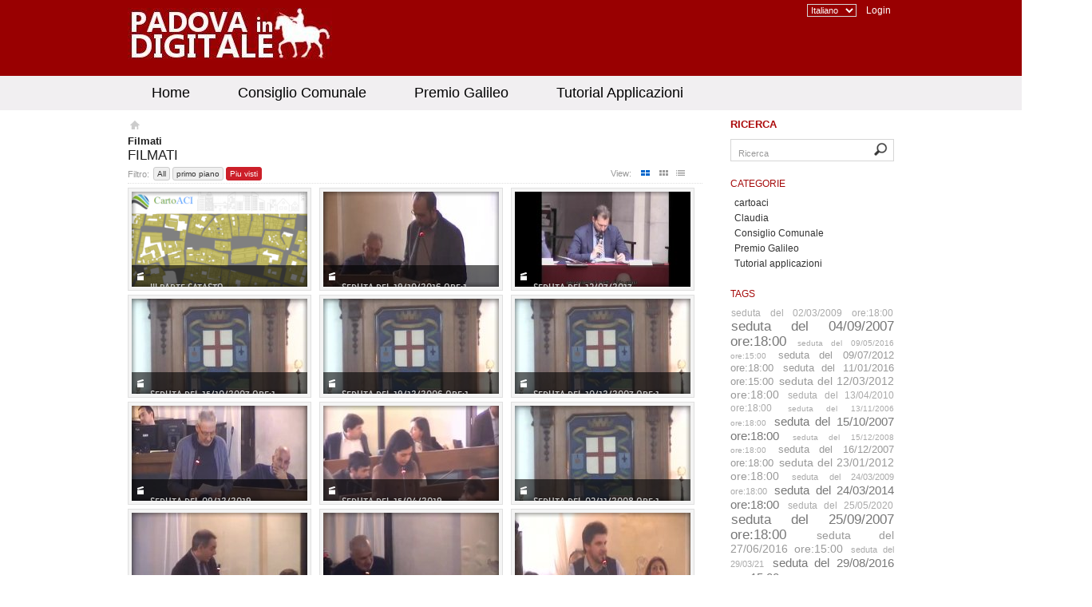

--- FILE ---
content_type: text/html; charset=utf-8
request_url: https://media.comune.padova.it/media/list/category/cartoaci/category_id/63/filter/hottest/limit/all/layout/thumbBig/page/2
body_size: 5008
content:
<!DOCTYPE html PUBLIC "-//W3C//DTD XHTML 1.0 Transitional//EN"
  "http://www.w3.org/TR/xhtml1/DTD/xhtml1-transitional.dtd">
<html xmlns="http://www.w3.org/1999/xhtml" xmlns:og="http://ogp.me/ns#" xmlns:fb="https://www.facebook.com/2008/fbml" xml:lang="en" lang="en">
<!-- Version SVN: $Id: layout.php 4671 2016-09-15 09:11:44Z zoran.zatezalo $ -->
<head>
  <meta http-equiv="X-UA-Compatible" content="IE=edge"> 
<meta http-equiv="Content-Type" content="text/html; charset=utf-8" />
<meta name="title" content="Filmati - Comune di Padova" />
<meta name="description" content="Portale Media del Comune di Padova" />
<meta name="keywords" content="Filmati" />
<meta name="robots" content="index, follow" />
<meta name="language" content="en" />
<meta name="generator" content="ViMP Framework (Community) v3.6.8 (r24505)" />

<!-- Facebook Open Graph tags -->
<!-- /Facebook Open Graph tags -->

<title>Filmati - Comune di Padova</title>
<link rel="shortcut icon" href="/favicon.ico" />
<link rel="alternate" type="application/rss+xml" title="Newest media" href="/rss" />
<link rel="alternate" type="application/rss+xml" title="Latest Videos" href="/rss/video" />
<link rel="alternate" type="application/rss+xml" title="Latest Pictures" href="/rss/photo" />
<link rel="alternate" type="application/rss+xml" title="Latest Audios" href="/rss/audio" />
<link rel="alternate" type="application/rss+xml" title="Latest Documents" href="/rss/document" />
<link rel="stylesheet" type="text/css" media="screen" href="/css/frontend.css?app=frontend&amp;env=prod&amp;debug=false&amp;1517827130" />
<!--[if IE]><link rel="stylesheet" type="text/css" media="screen" href="/css/frontend.ie.css?app=frontend&amp;env=prod&amp;debug=false&amp;1506949274" /><![endif]-->
<!--[if IE 7]><link rel="stylesheet" type="text/css" media="screen" href="/css/frontend.ie7.css?app=frontend&amp;env=prod&amp;debug=false&amp;1506949274" /><![endif]-->
<script type="text/javascript" src="/js/jquery.js?app=frontend&amp;env=prod&amp;debug=false&amp;1506949274"></script>
<script type="text/javascript" src="/js/jquery.ui.js?app=frontend&amp;env=prod&amp;debug=false&amp;1506949274"></script>
<script type="text/javascript" src="/js/default.js.php?app=frontend&amp;env=prod&amp;debug=false&amp;1506949274"></script>
<!-- Version SVN: $Id: _piwikAnalytics.php 3747 2015-04-23 14:03:14Z sven.poeche $ -->
<!-- Piwik -->
<script type="text/javascript">
    var _paq = _paq || [];
    _paq.push(['trackPageView']);
    _paq.push(['enableLinkTracking']);
    (function() {
    var u="//https://matomo.comune.padova.it//";
    _paq.push(['setTrackerUrl', u+'piwik.php']);
    _paq.push(['setSiteId',48 ]);
    var d=document, g=d.createElement('script'), s=d.getElementsByTagName('script')[0];
    g.type='text/javascript'; g.async=true; g.defer=true; g.src=u+'piwik.js'; s.parentNode.insertBefore(g,s);
    })();
</script>
<noscript><p><img src="//https://matomo.comune.padova.it/piwik.php?idsite=48" style="border:0;" alt="" /></p></noscript>
<!-- End Piwik Code -->
</head>

<body>

<div id="shareOverlay">
</div>
<div id="shareWindow">
</div>


<div id="wrapper" class="clearfix tundra">
  <div class="clearfix">

      <div id="header">

            <a class="portalLogo" href="/"><img src="/images/logo_media_5a72c4fd5c173.png" alt="Comune di Padova" title="Comune di Padova" /></a>
            <!-- Version SVN: $Id: _topMenu.php 2107 2013-09-02 21:36:35Z sven.poeche $ -->
<ul id="topmenu">
  <li><!-- Version SVN: $Id: _langSelect.php 36 2011-07-27 16:43:46Z sven.poeche $ -->
<select name="lang_select" id="lang_select" onchange="window.location.href=this.value;">
  <option value="https://media.comune.padova.it/language/en" selected="selected">Italiano</option>
  <option value="https://media.comune.padova.it/language/de">German</option>
</select></li>
  <li >
          <a class="login" href="/login">Login</a>        </li>
</ul>


        </div><!-- #header -->


      <div id="mainmenu" class="clearfix">

          <!-- Version SVN: $Id: _mainMenu.php 2107 2013-09-02 21:36:35Z sven.poeche $ -->
<!-- Version SVN: $Id: _simpleMenu.php 2107 2013-09-02 21:36:35Z sven.poeche $ -->
<ul class="clearfix">
  <li >
          <a target="_self" submenu="" href="/pages/view/id/17">Home</a>          </li>
  <li >
          <a application="" target="_self" submenu="" href="https://media.comune.padova.it/category/consiglio-comunale-padova/14">Consiglio Comunale</a>          </li>
  <li >
          <a application="" target="_self" submenu="" href="https://media.comune.padova.it/category/consiglio-comunale-padova/44">Premio Galileo</a>          </li>
  <li >
          <a application="" target="_self" submenu="" href="https://media.comune.padova.it/category/consiglio-comunale-padova/57">Tutorial Applicazioni</a>          </li>
</ul>

    </div><!-- #mainmenu -->


      <div id="contentWrapper" class="clearfix">

            <div id="contextmenu" class="clearfix">
                <!-- Version SVN: $Id: _contextMenu.php 4695 2016-09-23 06:57:16Z zoran.zatezalo $ -->

                <!-- SVN: $Id: _search.php 2410 2013-09-30 10:04:20Z sven.poeche $ -->
<div id="searchbox">
  <h4>Ricerca</h4>
    <form method="post" action="/search" class="clearfix" onsubmit="ieCheck('search', 'Ricerca'); clearField('search');">
      <input maxlength="128" type="text" id="search" name="search" value="Ricerca" onclick="clearField(this);" onblur="resetField(this, &quot;Ricerca&quot;);" onchange="setChangedState(this);" />      <input type="image" title="Ricerca" alt="Ricerca" name="send" id="send" class="button image" src="/images/frontend/backgrounds/ghost.png" />
    </form>
</div>

                <!-- Version SVN: $Id: _contextMenu.php 2 2011-06-28 20:23:44Z sven.poeche $ -->
<div id="category_menu" class="opened">
  <h4>
    <a href="/category">Categorie</a>  </h4>
  <ul>
      <li><a href="/category/cartoaci/63">cartoaci</a></li>
      <li><a href="/category/claudia/62">Claudia</a></li>
      <li><a href="/category/consiglio-comunale/14">Consiglio Comunale</a></li>
      <li><a href="/category/premio-galileo/44">Premio Galileo</a></li>
      <li><a href="/category/tutorial-applicazioni/57">Tutorial applicazioni</a></li>
    </ul>
</div>
                <!-- Version SVN: $Id: _tagCloud.php 1978 2013-08-17 00:20:38Z sven.poeche $ -->
<div id="tags_menu">
  <h4><a href="#" onclick="toggle_menu('tags_menu');; return false;">Tags</a></h4>
  <div class="wrapsmall">
    <ul class="tags">
          <li><a class="imp3" href="/media/tag/291">seduta del 02/03/2009 ore:18:00</a></li>
          <li><a class="imp7" href="/media/tag/365">seduta del 04/09/2007 ore:18:00</a></li>
          <li><a class="imp1" href="/media/tag/199">seduta del 09/05/2016 ore:15:00</a></li>
          <li><a class="imp4" href="/media/tag/146">seduta del 09/07/2012 ore:18:00</a></li>
          <li><a class="imp4" href="/media/tag/767">seduta del 11/01/2016 ore:15:00</a></li>
          <li><a class="imp5" href="/media/tag/253">seduta del 12/03/2012 ore:18:00</a></li>
          <li><a class="imp3" href="/media/tag/269">seduta del 13/04/2010 ore:18:00</a></li>
          <li><a class="imp1" href="/media/tag/388">seduta del 13/11/2006 ore:18:00</a></li>
          <li><a class="imp6" href="/media/tag/341">seduta del 15/10/2007 ore:18:00</a></li>
          <li><a class="imp1" href="/media/tag/325">seduta del 15/12/2008 ore:18:00</a></li>
          <li><a class="imp4" href="/media/tag/366">seduta del 16/12/2007 ore:18:00</a></li>
          <li><a class="imp5" href="/media/tag/152">seduta del 23/01/2012 ore:18:00</a></li>
          <li><a class="imp2" href="/media/tag/309">seduta del 24/03/2009 ore:18:00</a></li>
          <li><a class="imp6" href="/media/tag/113">seduta del 24/03/2014 ore:18:00</a></li>
          <li><a class="imp3" href="/media/tag/1291">seduta del 25/05/2020</a></li>
          <li><a class="imp7" href="/media/tag/346">seduta del 25/09/2007 ore:18:00</a></li>
          <li><a class="imp5" href="/media/tag/208">seduta del 27/06/2016 ore:15:00</a></li>
          <li><a class="imp2" href="/media/tag/1335">seduta del 29/03/21</a></li>
          <li><a class="imp6" href="/media/tag/210">seduta del 29/08/2016 ore:15:00</a></li>
          <li><a class="imp2" href="/media/tag/1369">seduta del 31/01/22</a></li>
        </ul>
  </div>
</div>
            </div>

            <div id="content" class="clearfix">
                <ol id="breadcrumbs" class="clearfix">
  <li class="home last"><a title="Homepage" href="/">Homepage</a></li>
</ol>
                                                          <!-- Version SVN: $Id: listSuccess.php 4168 2016-02-04 01:21:22Z sven.poeche $ -->
<!-- SVN: $Id: _breadcrumb.php 2 2011-06-28 20:23:44Z sven.poeche $ -->

<h1>Filmati</h1>


<div id="featured-media-box" class="box-w clearfix">
      </div>

<div id="s-media-box" class="box-w clearfix">
  <!-- Version SVN: $Id: _boxList.php 2107 2013-09-02 21:36:35Z sven.poeche $ -->
<div class="top clearfix">
  <h2>Filmati</h2>
    <!-- Version SVN: $Id: _listFilter.php 3411 2014-03-27 08:49:14Z sven.poeche $ -->
<div class="filter clearfix">
  <span>Filtro:</span> 
  <ul id="s-media-box-filter" class="sort1 clearfix">
        <li><a href="/media/list/category/cartoaci/category_id/63/filter/all/limit/all/layout/thumbBig/page/2" onclick="$.ajax({complete:function(xhr, status) { response = xhr.responseText; $('#s-media-box').empty().append(response); }, type:'GET', url:&quot;/media/ajax/component/boxList/category/cartoaci/category_id/63/filter/all/limit/all/layout/thumbBig/vars/a%253A33%253A%257Bs%253A3%253A%2522act%2522%253Bs%253A7%253A%2522boxList%2522%253Bs%253A3%253A%2522mod%2522%253Bs%253A5%253A%2522media%2522%253Bs%253A4%253A%2522mode%2522%253Bs%253A3%253A%2522all%2522%253Bs%253A7%253A%2522context%2522%253Bi%253A0%253Bs%253A10%253A%2522context_id%2522%253BN%253Bs%253A11%253A%2522show_filter%2522%253Bb%253A1%253Bs%253A6%253A%2522filter%2522%253Bs%253A3%253A%2522all%2522%253Bs%253A10%253A%2522show_limit%2522%253Bb%253A0%253Bs%253A5%253A%2522limit%2522%253Bs%253A3%253A%2522all%2522%253Bs%253A11%253A%2522show_layout%2522%253Bb%253A1%253Bs%253A6%253A%2522layout%2522%253Bs%253A8%253A%2522thumbBig%2522%253Bs%253A11%253A%2522show_search%2522%253Bb%253A0%253Bs%253A6%253A%2522search%2522%253Bs%253A0%253A%2522%2522%253Bs%253A10%253A%2522show_pager%2522%253Bb%253A1%253Bs%253A10%253A%2522pager_mode%2522%253Bs%253A6%253A%2522normal%2522%253Bs%253A9%253A%2522page_name%2522%253Bs%253A4%253A%2522page%2522%253Bs%253A9%253A%2522page_only%2522%253Bb%253A0%253Bs%253A9%253A%2522show_more%2522%253Bb%253A0%253Bs%253A9%253A%2522more_link%2522%253Bs%253A10%253A%2522media%252Flist%2522%253Bs%253A11%253A%2522show_upload%2522%253Bb%253A0%253Bs%253A11%253A%2522show_header%2522%253Bb%253A1%253Bs%253A8%253A%2522per_page%2522%253Ba%253A3%253A%257Bs%253A8%253A%2522thumbBig%2522%253Bi%253A12%253Bs%253A5%253A%2522thumb%2522%253Bi%253A24%253Bs%253A4%253A%2522list%2522%253Bi%253A8%253B%257Ds%253A14%253A%2522show_empty_box%2522%253Bb%253A1%253Bs%253A9%253A%2522save_page%2522%253Bb%253A1%253Bs%253A9%253A%2522thumbsize%2522%253Bs%253A7%253A%2522160x120%2522%253Bs%253A2%253A%2522id%2522%253Bs%253A11%253A%2522s-media-box%2522%253Bs%253A7%253A%2522caption%2522%253Bs%253A7%253A%2522Filmati%2522%253Bs%253A4%253A%2522user%2522%253BN%253Bs%253A4%253A%2522type%2522%253BN%253Bs%253A4%253A%2522text%2522%253BN%253Bs%253A13%253A%2522captionParams%2522%253Ba%253A0%253A%257B%257Ds%253A4%253A%2522page%2522%253Bs%253A1%253A%25222%2522%253Bs%253A9%253A%2522component%2522%253Bs%253A7%253A%2522boxList%2522%253B%257D&quot;}); $(&quot;#s-media-box-filter li&quot;).removeClass(&quot;act&quot;); $(this.parentNode).addClass(&quot;act&quot;);; return false;">All</a></li>
        <li><a href="/media/list/category/cartoaci/category_id/63/filter/featured/limit/all/layout/thumbBig/page/2" onclick="$.ajax({complete:function(xhr, status) { response = xhr.responseText; $('#s-media-box').empty().append(response); }, type:'GET', url:&quot;/media/ajax/component/boxList/category/cartoaci/category_id/63/filter/featured/limit/all/layout/thumbBig/vars/a%253A33%253A%257Bs%253A3%253A%2522act%2522%253Bs%253A7%253A%2522boxList%2522%253Bs%253A3%253A%2522mod%2522%253Bs%253A5%253A%2522media%2522%253Bs%253A4%253A%2522mode%2522%253Bs%253A3%253A%2522all%2522%253Bs%253A7%253A%2522context%2522%253Bi%253A0%253Bs%253A10%253A%2522context_id%2522%253BN%253Bs%253A11%253A%2522show_filter%2522%253Bb%253A1%253Bs%253A6%253A%2522filter%2522%253Bs%253A8%253A%2522featured%2522%253Bs%253A10%253A%2522show_limit%2522%253Bb%253A0%253Bs%253A5%253A%2522limit%2522%253Bs%253A3%253A%2522all%2522%253Bs%253A11%253A%2522show_layout%2522%253Bb%253A1%253Bs%253A6%253A%2522layout%2522%253Bs%253A8%253A%2522thumbBig%2522%253Bs%253A11%253A%2522show_search%2522%253Bb%253A0%253Bs%253A6%253A%2522search%2522%253Bs%253A0%253A%2522%2522%253Bs%253A10%253A%2522show_pager%2522%253Bb%253A1%253Bs%253A10%253A%2522pager_mode%2522%253Bs%253A6%253A%2522normal%2522%253Bs%253A9%253A%2522page_name%2522%253Bs%253A4%253A%2522page%2522%253Bs%253A9%253A%2522page_only%2522%253Bb%253A0%253Bs%253A9%253A%2522show_more%2522%253Bb%253A0%253Bs%253A9%253A%2522more_link%2522%253Bs%253A10%253A%2522media%252Flist%2522%253Bs%253A11%253A%2522show_upload%2522%253Bb%253A0%253Bs%253A11%253A%2522show_header%2522%253Bb%253A1%253Bs%253A8%253A%2522per_page%2522%253Ba%253A3%253A%257Bs%253A8%253A%2522thumbBig%2522%253Bi%253A12%253Bs%253A5%253A%2522thumb%2522%253Bi%253A24%253Bs%253A4%253A%2522list%2522%253Bi%253A8%253B%257Ds%253A14%253A%2522show_empty_box%2522%253Bb%253A1%253Bs%253A9%253A%2522save_page%2522%253Bb%253A1%253Bs%253A9%253A%2522thumbsize%2522%253Bs%253A7%253A%2522160x120%2522%253Bs%253A2%253A%2522id%2522%253Bs%253A11%253A%2522s-media-box%2522%253Bs%253A7%253A%2522caption%2522%253Bs%253A7%253A%2522Filmati%2522%253Bs%253A4%253A%2522user%2522%253BN%253Bs%253A4%253A%2522type%2522%253BN%253Bs%253A4%253A%2522text%2522%253BN%253Bs%253A13%253A%2522captionParams%2522%253Ba%253A0%253A%257B%257Ds%253A4%253A%2522page%2522%253Bs%253A1%253A%25222%2522%253Bs%253A9%253A%2522component%2522%253Bs%253A7%253A%2522boxList%2522%253B%257D&quot;}); $(&quot;#s-media-box-filter li&quot;).removeClass(&quot;act&quot;); $(this.parentNode).addClass(&quot;act&quot;);; return false;">primo piano</a></li>
        <li class="act"><a href="/media/list/category/cartoaci/category_id/63/filter/hottest/limit/all/layout/thumbBig/page/2" onclick="$.ajax({complete:function(xhr, status) { response = xhr.responseText; $('#s-media-box').empty().append(response); }, type:'GET', url:&quot;/media/ajax/component/boxList/category/cartoaci/category_id/63/filter/hottest/limit/all/layout/thumbBig/vars/a%253A33%253A%257Bs%253A3%253A%2522act%2522%253Bs%253A7%253A%2522boxList%2522%253Bs%253A3%253A%2522mod%2522%253Bs%253A5%253A%2522media%2522%253Bs%253A4%253A%2522mode%2522%253Bs%253A3%253A%2522all%2522%253Bs%253A7%253A%2522context%2522%253Bi%253A0%253Bs%253A10%253A%2522context_id%2522%253BN%253Bs%253A11%253A%2522show_filter%2522%253Bb%253A1%253Bs%253A6%253A%2522filter%2522%253Bs%253A7%253A%2522hottest%2522%253Bs%253A10%253A%2522show_limit%2522%253Bb%253A0%253Bs%253A5%253A%2522limit%2522%253Bs%253A3%253A%2522all%2522%253Bs%253A11%253A%2522show_layout%2522%253Bb%253A1%253Bs%253A6%253A%2522layout%2522%253Bs%253A8%253A%2522thumbBig%2522%253Bs%253A11%253A%2522show_search%2522%253Bb%253A0%253Bs%253A6%253A%2522search%2522%253Bs%253A0%253A%2522%2522%253Bs%253A10%253A%2522show_pager%2522%253Bb%253A1%253Bs%253A10%253A%2522pager_mode%2522%253Bs%253A6%253A%2522normal%2522%253Bs%253A9%253A%2522page_name%2522%253Bs%253A4%253A%2522page%2522%253Bs%253A9%253A%2522page_only%2522%253Bb%253A0%253Bs%253A9%253A%2522show_more%2522%253Bb%253A0%253Bs%253A9%253A%2522more_link%2522%253Bs%253A10%253A%2522media%252Flist%2522%253Bs%253A11%253A%2522show_upload%2522%253Bb%253A0%253Bs%253A11%253A%2522show_header%2522%253Bb%253A1%253Bs%253A8%253A%2522per_page%2522%253Ba%253A3%253A%257Bs%253A8%253A%2522thumbBig%2522%253Bi%253A12%253Bs%253A5%253A%2522thumb%2522%253Bi%253A24%253Bs%253A4%253A%2522list%2522%253Bi%253A8%253B%257Ds%253A14%253A%2522show_empty_box%2522%253Bb%253A1%253Bs%253A9%253A%2522save_page%2522%253Bb%253A1%253Bs%253A9%253A%2522thumbsize%2522%253Bs%253A7%253A%2522160x120%2522%253Bs%253A2%253A%2522id%2522%253Bs%253A11%253A%2522s-media-box%2522%253Bs%253A7%253A%2522caption%2522%253Bs%253A7%253A%2522Filmati%2522%253Bs%253A4%253A%2522user%2522%253BN%253Bs%253A4%253A%2522type%2522%253BN%253Bs%253A4%253A%2522text%2522%253BN%253Bs%253A13%253A%2522captionParams%2522%253Ba%253A0%253A%257B%257Ds%253A4%253A%2522page%2522%253Bs%253A1%253A%25222%2522%253Bs%253A9%253A%2522component%2522%253Bs%253A7%253A%2522boxList%2522%253B%257D&quot;}); $(&quot;#s-media-box-filter li&quot;).removeClass(&quot;act&quot;); $(this.parentNode).addClass(&quot;act&quot;);; return false;">Piu visti</a></li>
      </ul>
</div>
            <!-- Version SVN: $Id: _listLayout.php 2362 2013-09-25 13:06:12Z sven.poeche $ -->
  
<div class="view clearfix">
  <span>View:</span>
        <ul id="s-media-box-layout" class="sort_icon clearfix">
                    <li class="act"><a href="/media/list/category/cartoaci/category_id/63/filter/hottest/limit/all/layout/thumbBig/page/2" onclick="$.ajax({complete:function(xhr, status) { response = xhr.responseText; $('#s-media-box').empty().append(response); }, type:'GET', url:&quot;/media/ajax/component/boxList/category/cartoaci/category_id/63/filter/hottest/limit/all/layout/thumbBig/vars/a%253A33%253A%257Bs%253A3%253A%2522act%2522%253Bs%253A7%253A%2522boxList%2522%253Bs%253A3%253A%2522mod%2522%253Bs%253A5%253A%2522media%2522%253Bs%253A4%253A%2522mode%2522%253Bs%253A3%253A%2522all%2522%253Bs%253A7%253A%2522context%2522%253Bi%253A0%253Bs%253A10%253A%2522context_id%2522%253BN%253Bs%253A11%253A%2522show_filter%2522%253Bb%253A1%253Bs%253A6%253A%2522filter%2522%253Bs%253A7%253A%2522hottest%2522%253Bs%253A10%253A%2522show_limit%2522%253Bb%253A0%253Bs%253A5%253A%2522limit%2522%253Bs%253A3%253A%2522all%2522%253Bs%253A11%253A%2522show_layout%2522%253Bb%253A1%253Bs%253A6%253A%2522layout%2522%253Bs%253A8%253A%2522thumbBig%2522%253Bs%253A11%253A%2522show_search%2522%253Bb%253A0%253Bs%253A6%253A%2522search%2522%253Bs%253A0%253A%2522%2522%253Bs%253A10%253A%2522show_pager%2522%253Bb%253A1%253Bs%253A10%253A%2522pager_mode%2522%253Bs%253A6%253A%2522normal%2522%253Bs%253A9%253A%2522page_name%2522%253Bs%253A4%253A%2522page%2522%253Bs%253A9%253A%2522page_only%2522%253Bb%253A0%253Bs%253A9%253A%2522show_more%2522%253Bb%253A0%253Bs%253A9%253A%2522more_link%2522%253Bs%253A10%253A%2522media%252Flist%2522%253Bs%253A11%253A%2522show_upload%2522%253Bb%253A0%253Bs%253A11%253A%2522show_header%2522%253Bb%253A1%253Bs%253A8%253A%2522per_page%2522%253Ba%253A3%253A%257Bs%253A8%253A%2522thumbBig%2522%253Bi%253A12%253Bs%253A5%253A%2522thumb%2522%253Bi%253A24%253Bs%253A4%253A%2522list%2522%253Bi%253A8%253B%257Ds%253A14%253A%2522show_empty_box%2522%253Bb%253A1%253Bs%253A9%253A%2522save_page%2522%253Bb%253A1%253Bs%253A9%253A%2522thumbsize%2522%253Bs%253A7%253A%2522160x120%2522%253Bs%253A2%253A%2522id%2522%253Bs%253A11%253A%2522s-media-box%2522%253Bs%253A7%253A%2522caption%2522%253Bs%253A7%253A%2522Filmati%2522%253Bs%253A4%253A%2522user%2522%253BN%253Bs%253A4%253A%2522type%2522%253BN%253Bs%253A4%253A%2522text%2522%253BN%253Bs%253A13%253A%2522captionParams%2522%253Ba%253A0%253A%257B%257Ds%253A4%253A%2522page%2522%253Bs%253A1%253A%25222%2522%253Bs%253A9%253A%2522component%2522%253Bs%253A7%253A%2522boxList%2522%253B%257D&quot;}); $(&quot;#s-media-box-layout li&quot;).removeClass(&quot;act&quot;); $(this.parentNode).addClass(&quot;act&quot;);; return false;"><img class="thumbsbig" src="/images/frontend/backgrounds/ghost.png" /></a></li>
                    <li><a href="/media/list/category/cartoaci/category_id/63/filter/hottest/limit/all/layout/thumb/page/2" onclick="$.ajax({complete:function(xhr, status) { response = xhr.responseText; $('#s-media-box').empty().append(response); }, type:'GET', url:&quot;/media/ajax/component/boxList/category/cartoaci/category_id/63/filter/hottest/limit/all/layout/thumb/vars/a%253A33%253A%257Bs%253A3%253A%2522act%2522%253Bs%253A7%253A%2522boxList%2522%253Bs%253A3%253A%2522mod%2522%253Bs%253A5%253A%2522media%2522%253Bs%253A4%253A%2522mode%2522%253Bs%253A3%253A%2522all%2522%253Bs%253A7%253A%2522context%2522%253Bi%253A0%253Bs%253A10%253A%2522context_id%2522%253BN%253Bs%253A11%253A%2522show_filter%2522%253Bb%253A1%253Bs%253A6%253A%2522filter%2522%253Bs%253A7%253A%2522hottest%2522%253Bs%253A10%253A%2522show_limit%2522%253Bb%253A0%253Bs%253A5%253A%2522limit%2522%253Bs%253A3%253A%2522all%2522%253Bs%253A11%253A%2522show_layout%2522%253Bb%253A1%253Bs%253A6%253A%2522layout%2522%253Bs%253A5%253A%2522thumb%2522%253Bs%253A11%253A%2522show_search%2522%253Bb%253A0%253Bs%253A6%253A%2522search%2522%253Bs%253A0%253A%2522%2522%253Bs%253A10%253A%2522show_pager%2522%253Bb%253A1%253Bs%253A10%253A%2522pager_mode%2522%253Bs%253A6%253A%2522normal%2522%253Bs%253A9%253A%2522page_name%2522%253Bs%253A4%253A%2522page%2522%253Bs%253A9%253A%2522page_only%2522%253Bb%253A0%253Bs%253A9%253A%2522show_more%2522%253Bb%253A0%253Bs%253A9%253A%2522more_link%2522%253Bs%253A10%253A%2522media%252Flist%2522%253Bs%253A11%253A%2522show_upload%2522%253Bb%253A0%253Bs%253A11%253A%2522show_header%2522%253Bb%253A1%253Bs%253A8%253A%2522per_page%2522%253Ba%253A3%253A%257Bs%253A8%253A%2522thumbBig%2522%253Bi%253A12%253Bs%253A5%253A%2522thumb%2522%253Bi%253A24%253Bs%253A4%253A%2522list%2522%253Bi%253A8%253B%257Ds%253A14%253A%2522show_empty_box%2522%253Bb%253A1%253Bs%253A9%253A%2522save_page%2522%253Bb%253A1%253Bs%253A9%253A%2522thumbsize%2522%253Bs%253A7%253A%2522160x120%2522%253Bs%253A2%253A%2522id%2522%253Bs%253A11%253A%2522s-media-box%2522%253Bs%253A7%253A%2522caption%2522%253Bs%253A7%253A%2522Filmati%2522%253Bs%253A4%253A%2522user%2522%253BN%253Bs%253A4%253A%2522type%2522%253BN%253Bs%253A4%253A%2522text%2522%253BN%253Bs%253A13%253A%2522captionParams%2522%253Ba%253A0%253A%257B%257Ds%253A4%253A%2522page%2522%253Bs%253A1%253A%25222%2522%253Bs%253A9%253A%2522component%2522%253Bs%253A7%253A%2522boxList%2522%253B%257D&quot;}); $(&quot;#s-media-box-layout li&quot;).removeClass(&quot;act&quot;); $(this.parentNode).addClass(&quot;act&quot;);; return false;"><img class="thumbs" src="/images/frontend/backgrounds/ghost.png" /></a></li>
                    <li><a href="/media/list/category/cartoaci/category_id/63/filter/hottest/limit/all/layout/list/page/2" onclick="$.ajax({complete:function(xhr, status) { response = xhr.responseText; $('#s-media-box').empty().append(response); }, type:'GET', url:&quot;/media/ajax/component/boxList/category/cartoaci/category_id/63/filter/hottest/limit/all/layout/list/vars/a%253A33%253A%257Bs%253A3%253A%2522act%2522%253Bs%253A7%253A%2522boxList%2522%253Bs%253A3%253A%2522mod%2522%253Bs%253A5%253A%2522media%2522%253Bs%253A4%253A%2522mode%2522%253Bs%253A3%253A%2522all%2522%253Bs%253A7%253A%2522context%2522%253Bi%253A0%253Bs%253A10%253A%2522context_id%2522%253BN%253Bs%253A11%253A%2522show_filter%2522%253Bb%253A1%253Bs%253A6%253A%2522filter%2522%253Bs%253A7%253A%2522hottest%2522%253Bs%253A10%253A%2522show_limit%2522%253Bb%253A0%253Bs%253A5%253A%2522limit%2522%253Bs%253A3%253A%2522all%2522%253Bs%253A11%253A%2522show_layout%2522%253Bb%253A1%253Bs%253A6%253A%2522layout%2522%253Bs%253A4%253A%2522list%2522%253Bs%253A11%253A%2522show_search%2522%253Bb%253A0%253Bs%253A6%253A%2522search%2522%253Bs%253A0%253A%2522%2522%253Bs%253A10%253A%2522show_pager%2522%253Bb%253A1%253Bs%253A10%253A%2522pager_mode%2522%253Bs%253A6%253A%2522normal%2522%253Bs%253A9%253A%2522page_name%2522%253Bs%253A4%253A%2522page%2522%253Bs%253A9%253A%2522page_only%2522%253Bb%253A0%253Bs%253A9%253A%2522show_more%2522%253Bb%253A0%253Bs%253A9%253A%2522more_link%2522%253Bs%253A10%253A%2522media%252Flist%2522%253Bs%253A11%253A%2522show_upload%2522%253Bb%253A0%253Bs%253A11%253A%2522show_header%2522%253Bb%253A1%253Bs%253A8%253A%2522per_page%2522%253Ba%253A3%253A%257Bs%253A8%253A%2522thumbBig%2522%253Bi%253A12%253Bs%253A5%253A%2522thumb%2522%253Bi%253A24%253Bs%253A4%253A%2522list%2522%253Bi%253A8%253B%257Ds%253A14%253A%2522show_empty_box%2522%253Bb%253A1%253Bs%253A9%253A%2522save_page%2522%253Bb%253A1%253Bs%253A9%253A%2522thumbsize%2522%253Bs%253A7%253A%2522160x120%2522%253Bs%253A2%253A%2522id%2522%253Bs%253A11%253A%2522s-media-box%2522%253Bs%253A7%253A%2522caption%2522%253Bs%253A7%253A%2522Filmati%2522%253Bs%253A4%253A%2522user%2522%253BN%253Bs%253A4%253A%2522type%2522%253BN%253Bs%253A4%253A%2522text%2522%253BN%253Bs%253A13%253A%2522captionParams%2522%253Ba%253A0%253A%257B%257Ds%253A4%253A%2522page%2522%253Bs%253A1%253A%25222%2522%253Bs%253A9%253A%2522component%2522%253Bs%253A7%253A%2522boxList%2522%253B%257D&quot;}); $(&quot;#s-media-box-layout li&quot;).removeClass(&quot;act&quot;); $(this.parentNode).addClass(&quot;act&quot;);; return false;"><img class="list" src="/images/frontend/backgrounds/ghost.png" /></a></li>
                  </ul>
</div></div>

<!-- Version SVN: $Id: _thumbBig.php 2405 2013-09-29 17:53:47Z sven.poeche $ -->
<div id="s-media-box-list" class="media-list content thumbsbig clearfix">
      <ul class="clearfix">
                  <li class="clearfix first">
      <div class="hoverTop clearfix">
  <img src="/cache/08c6de03782716a0c132a59ede8d2a9a.jpg" />    <p class="owner">da: <a title="user" href="/user/view/user/user/uid/3">user</a></p>
    <p>Duration: 07:17</p>
</div>

<div class="hoverBottom">
    <span class="icon typeV">#</span>
      <h3><a title="III Parte CATASTO" href="/video/III-Parte-CATASTO/a784ba7d94feb5a6f9decb4a4a3cbf63">III Parte CATASTO</a></h3>
  </div>


<a class="play" alt="III Parte CATASTO" title="III Parte CATASTO" href="/video/III-Parte-CATASTO/a784ba7d94feb5a6f9decb4a4a3cbf63">Play</a>   
<a title="III Parte CATASTO" class="thumbnail clearfix" href="/video/III-Parte-CATASTO/a784ba7d94feb5a6f9decb4a4a3cbf63"><img key="a784ba7d94feb5a6f9decb4a4a3cbf63&amp;" type="video&amp;" title="III-Parte-CATASTO" src="/cache/16bfe02b36cef2aaa582c5e61deec49a.png" /><span>#</span></a>    </li>
                      <li class="clearfix">
      <div class="hoverTop clearfix">
  <img src="/cache/08c6de03782716a0c132a59ede8d2a9a.jpg" />    <p class="owner">da: <a title="admin" href="/user/view/user/admin/uid/1">admin</a></p>
    <p>Duration: 03:40:26</p>
</div>

<div class="hoverBottom">
    <span class="icon typeV">#</span>
      <h3><a title="Seduta del 19/10/2016 ore:15:00" href="/video/Seduta-del-19102016-ore1500/24bb373ff9aa496a1239d281d1f61caf">Seduta del 19/10/2016 ore:1...</a></h3>
  </div>


<a class="play" alt="Seduta del 19/10/2016 ore:15:00" title="Seduta del 19/10/2016 ore:15:00" href="/video/Seduta-del-19102016-ore1500/24bb373ff9aa496a1239d281d1f61caf">Play</a>   
<a title="Seduta del 19/10/2016 ore:15:00" class="thumbnail clearfix" href="/video/Seduta-del-19102016-ore1500/24bb373ff9aa496a1239d281d1f61caf"><img key="24bb373ff9aa496a1239d281d1f61caf&amp;" type="video&amp;" title="Seduta-del-19102016-ore1500" src="/cache/f5dca46d2c3588906ba9dfcab1c4c6e6.jpg" /><span>#</span></a>    </li>
                      <li class="clearfix">
      <div class="hoverTop clearfix">
  <img src="/cache/08c6de03782716a0c132a59ede8d2a9a.jpg" />    <p class="owner">da: <a title="admin" href="/user/view/user/admin/uid/1">admin</a></p>
    <p>Duration: 03:25:20</p>
</div>

<div class="hoverBottom">
    <span class="icon typeV">#</span>
      <h3><a title="Seduta del 13/07/2017 " href="/video/Seduta-del-13072017-/83c95af7d403c541470e665314ed79b0">Seduta del 13/07/2017 </a></h3>
  </div>


<a class="play" alt="Seduta del 13/07/2017 " title="Seduta del 13/07/2017 " href="/video/Seduta-del-13072017-/83c95af7d403c541470e665314ed79b0">Play</a>   
<a title="Seduta del 13/07/2017 " class="thumbnail clearfix" href="/video/Seduta-del-13072017-/83c95af7d403c541470e665314ed79b0"><img key="83c95af7d403c541470e665314ed79b0&amp;" type="video&amp;" title="Seduta-del-13072017-" src="/cache/b837cf5679c834d64eec6d0333788b20.jpg" /><span>#</span></a>    </li>
                      <li class="clearfix">
      <div class="hoverTop clearfix">
  <img src="/cache/08c6de03782716a0c132a59ede8d2a9a.jpg" />    <p class="owner">da: <a title="admin" href="/user/view/user/admin/uid/1">admin</a></p>
    <p>Duration: 00:44</p>
</div>

<div class="hoverBottom">
    <span class="icon typeV">#</span>
      <h3><a title="Seduta del 15/10/2007 ore:18:00" href="/video/Seduta-del-15102007-ore1800/2007_15_10_2007">Seduta del 15/10/2007 ore:1...</a></h3>
  </div>


<a class="play" alt="Seduta del 15/10/2007 ore:18:00" title="Seduta del 15/10/2007 ore:18:00" href="/video/Seduta-del-15102007-ore1800/2007_15_10_2007">Play</a>   
<a title="Seduta del 15/10/2007 ore:18:00" class="thumbnail clearfix" href="/video/Seduta-del-15102007-ore1800/2007_15_10_2007"><img key="2007_15_10_2007&amp;" type="video&amp;" title="Seduta-del-15102007-ore1800" src="/cache/1d4305b51c993d4bb8f2631212fb2f59.jpg" /><span>#</span></a>    </li>
                      <li class="clearfix divide">
      <div class="hoverTop clearfix">
  <img src="/cache/08c6de03782716a0c132a59ede8d2a9a.jpg" />    <p class="owner">da: <a title="admin" href="/user/view/user/admin/uid/1">admin</a></p>
    <p>Duration: 00:44</p>
</div>

<div class="hoverBottom">
    <span class="icon typeV">#</span>
      <h3><a title="Seduta del 19/12/2006 ore:18:00" href="/video/Seduta-del-19122006-ore1800/2006_19_12_2006">Seduta del 19/12/2006 ore:1...</a></h3>
  </div>


<a class="play" alt="Seduta del 19/12/2006 ore:18:00" title="Seduta del 19/12/2006 ore:18:00" href="/video/Seduta-del-19122006-ore1800/2006_19_12_2006">Play</a>   
<a title="Seduta del 19/12/2006 ore:18:00" class="thumbnail clearfix" href="/video/Seduta-del-19122006-ore1800/2006_19_12_2006"><img key="2006_19_12_2006&amp;" type="video&amp;" title="Seduta-del-19122006-ore1800" src="/cache/1b020c87e40932fce6c2ac9b50936132.jpg" /><span>#</span></a>    </li>
                      <li class="clearfix">
      <div class="hoverTop clearfix">
  <img src="/cache/08c6de03782716a0c132a59ede8d2a9a.jpg" />    <p class="owner">da: <a title="admin" href="/user/view/user/admin/uid/1">admin</a></p>
    <p>Duration: 00:44</p>
</div>

<div class="hoverBottom">
    <span class="icon typeV">#</span>
      <h3><a title="Seduta del 10/12/2007 ore:18:00" href="/video/Seduta-del-10122007-ore1800/2007_10_12_2007">Seduta del 10/12/2007 ore:1...</a></h3>
  </div>


<a class="play" alt="Seduta del 10/12/2007 ore:18:00" title="Seduta del 10/12/2007 ore:18:00" href="/video/Seduta-del-10122007-ore1800/2007_10_12_2007">Play</a>   
<a title="Seduta del 10/12/2007 ore:18:00" class="thumbnail clearfix" href="/video/Seduta-del-10122007-ore1800/2007_10_12_2007"><img key="2007_10_12_2007&amp;" type="video&amp;" title="Seduta-del-10122007-ore1800" src="/cache/b14ce8303490fcc2149fb862cd0ce9a9.jpg" /><span>#</span></a>    </li>
                      <li class="clearfix">
      <div class="hoverTop clearfix">
  <img src="/cache/97ed82309b9a22f8f819a6e4d48458c6.jpg" />    <p class="owner">da: <a title="fantozzie" href="/user/view/user/fantozzie/uid/4">fantozzie</a></p>
    <p>Duration: 03:30:40</p>
</div>

<div class="hoverBottom">
    <span class="icon typeV">#</span>
      <h3><a title="Seduta del 09/12/2019" href="/video/Seduta-del-09122019/6a44aa35a8c02a7511a35beed6aca54f">Seduta del 09/12/2019</a></h3>
  </div>


<a class="play" alt="Seduta del 09/12/2019" title="Seduta del 09/12/2019" href="/video/Seduta-del-09122019/6a44aa35a8c02a7511a35beed6aca54f">Play</a>   
<a title="Seduta del 09/12/2019" class="thumbnail clearfix" href="/video/Seduta-del-09122019/6a44aa35a8c02a7511a35beed6aca54f"><img key="6a44aa35a8c02a7511a35beed6aca54f&amp;" type="video&amp;" title="Seduta-del-09122019" src="/cache/d9e8b5fa70921d32ec01c7700d2da9b9.jpg" /><span>#</span></a>    </li>
                      <li class="clearfix">
      <div class="hoverTop clearfix">
  <img src="/cache/08c6de03782716a0c132a59ede8d2a9a.jpg" />    <p class="owner">da: <a title="giaconm" href="/user/view/user/giaconm/uid/6">giaconm</a></p>
    <p>Duration: 04:38:56</p>
</div>

<div class="hoverBottom">
    <span class="icon typeV">#</span>
      <h3><a title="Seduta del 15/04/2019" href="/video/Seduta-del-15042019/d2afea59bb1c2feab2e3871012edce95">Seduta del 15/04/2019</a></h3>
  </div>


<a class="play" alt="Seduta del 15/04/2019" title="Seduta del 15/04/2019" href="/video/Seduta-del-15042019/d2afea59bb1c2feab2e3871012edce95">Play</a>   
<a title="Seduta del 15/04/2019" class="thumbnail clearfix" href="/video/Seduta-del-15042019/d2afea59bb1c2feab2e3871012edce95"><img key="d2afea59bb1c2feab2e3871012edce95&amp;" type="video&amp;" title="Seduta-del-15042019" src="/cache/b295250aab6ecb4a98574d805e15fe47.jpg" /><span>#</span></a>    </li>
                      <li class="clearfix">
      <div class="hoverTop clearfix">
  <img src="/cache/08c6de03782716a0c132a59ede8d2a9a.jpg" />    <p class="owner">da: <a title="admin" href="/user/view/user/admin/uid/1">admin</a></p>
    <p>Duration: 00:44</p>
</div>

<div class="hoverBottom">
    <span class="icon typeV">#</span>
      <h3><a title="Seduta del 03/11/2008 ore:18:00" href="/video/Seduta-del-03112008-ore1800/2008_03_11_2008">Seduta del 03/11/2008 ore:1...</a></h3>
  </div>


<a class="play" alt="Seduta del 03/11/2008 ore:18:00" title="Seduta del 03/11/2008 ore:18:00" href="/video/Seduta-del-03112008-ore1800/2008_03_11_2008">Play</a>   
<a title="Seduta del 03/11/2008 ore:18:00" class="thumbnail clearfix" href="/video/Seduta-del-03112008-ore1800/2008_03_11_2008"><img key="2008_03_11_2008&amp;" type="video&amp;" title="Seduta-del-03112008-ore1800" src="/cache/ee97d3dbd805a2c16c53d9c2b12781b5.jpg" /><span>#</span></a>    </li>
                      <li class="clearfix divide">
      <div class="hoverTop clearfix">
  <img src="/cache/08c6de03782716a0c132a59ede8d2a9a.jpg" />    <p class="owner">da: <a title="giaconm" href="/user/view/user/giaconm/uid/6">giaconm</a></p>
    <p>Duration: 04:04</p>
</div>

<div class="hoverBottom">
    <span class="icon typeV">#</span>
      <h3><a title="Seduta del 11/03/2019" href="/video/Seduta-del-11032019/5f3f63d166f8dab4e737347f61042c9e">Seduta del 11/03/2019</a></h3>
  </div>


<a class="play" alt="Seduta del 11/03/2019" title="Seduta del 11/03/2019" href="/video/Seduta-del-11032019/5f3f63d166f8dab4e737347f61042c9e">Play</a>   
<a title="Seduta del 11/03/2019" class="thumbnail clearfix" href="/video/Seduta-del-11032019/5f3f63d166f8dab4e737347f61042c9e"><img key="5f3f63d166f8dab4e737347f61042c9e&amp;" type="video&amp;" title="Seduta-del-11032019" src="/cache/e6617ce683fee42d6e8a1c9b73b5ad92.jpg" /><span>#</span></a>    </li>
                      <li class="clearfix">
      <div class="hoverTop clearfix">
  <img src="/cache/08c6de03782716a0c132a59ede8d2a9a.jpg" />    <p class="owner">da: <a title="giaconm" href="/user/view/user/giaconm/uid/6">giaconm</a></p>
    <p>Duration: 05:44:13</p>
</div>

<div class="hoverBottom">
    <span class="icon typeV">#</span>
      <h3><a title="Seduta del 25/02/2019" href="/video/Seduta-del-25022019/12fd15112056cd20609013922eb55267">Seduta del 25/02/2019</a></h3>
  </div>


<a class="play" alt="Seduta del 25/02/2019" title="Seduta del 25/02/2019" href="/video/Seduta-del-25022019/12fd15112056cd20609013922eb55267">Play</a>   
<a title="Seduta del 25/02/2019" class="thumbnail clearfix" href="/video/Seduta-del-25022019/12fd15112056cd20609013922eb55267"><img key="12fd15112056cd20609013922eb55267&amp;" type="video&amp;" title="Seduta-del-25022019" src="/cache/fbcb30e6c4dce41e6290ecb0087a046b.jpg" /><span>#</span></a>    </li>
                      <li class="clearfix">
      <div class="hoverTop clearfix">
  <img src="/cache/08c6de03782716a0c132a59ede8d2a9a.jpg" />    <p class="owner">da: <a title="admin" href="/user/view/user/admin/uid/1">admin</a></p>
    <p>Duration: 02:28:02</p>
</div>

<div class="hoverBottom">
    <span class="icon typeV">#</span>
      <h3><a title="Seduta del 30/11/2015 ore:15:00" href="/video/Seduta-del-30112015-ore1500/6c39a68c8c17ba717c7db41f0d99a969">Seduta del 30/11/2015 ore:1...</a></h3>
  </div>


<a class="play" alt="Seduta del 30/11/2015 ore:15:00" title="Seduta del 30/11/2015 ore:15:00" href="/video/Seduta-del-30112015-ore1500/6c39a68c8c17ba717c7db41f0d99a969">Play</a>   
<a title="Seduta del 30/11/2015 ore:15:00" class="thumbnail clearfix" href="/video/Seduta-del-30112015-ore1500/6c39a68c8c17ba717c7db41f0d99a969"><img key="6c39a68c8c17ba717c7db41f0d99a969&amp;" type="video&amp;" title="Seduta-del-30112015-ore1500" src="/cache/1d7508e564399b147dd2e2e411051082.jpg" /><span>#</span></a>    </li>
        </ul>
    <div class="bottomLink">
    <!-- Version SVN: $Id: _pager.php 2405 2013-09-29 17:53:47Z sven.poeche $ -->
  <div class="pagination">
        <a href="/media/list/category/cartoaci/category_id/63/filter/hottest/limit/all/layout/thumbBig/page/1" onclick="$.ajax({complete:function(xhr, status) { response = xhr.responseText; $('#s-media-box').empty().append(response); }, type:'GET', url:&quot;/media/ajax/component/boxList/category/cartoaci/category_id/63/filter/hottest/limit/all/layout/thumbBig/vars/a%253A33%253A%257Bs%253A3%253A%2522act%2522%253Bs%253A7%253A%2522boxList%2522%253Bs%253A3%253A%2522mod%2522%253Bs%253A5%253A%2522media%2522%253Bs%253A4%253A%2522mode%2522%253Bs%253A3%253A%2522all%2522%253Bs%253A7%253A%2522context%2522%253Bi%253A0%253Bs%253A10%253A%2522context_id%2522%253BN%253Bs%253A11%253A%2522show_filter%2522%253Bb%253A1%253Bs%253A6%253A%2522filter%2522%253Bs%253A7%253A%2522hottest%2522%253Bs%253A10%253A%2522show_limit%2522%253Bb%253A0%253Bs%253A5%253A%2522limit%2522%253Bs%253A3%253A%2522all%2522%253Bs%253A11%253A%2522show_layout%2522%253Bb%253A1%253Bs%253A6%253A%2522layout%2522%253Bs%253A8%253A%2522thumbBig%2522%253Bs%253A11%253A%2522show_search%2522%253Bb%253A0%253Bs%253A6%253A%2522search%2522%253Bs%253A0%253A%2522%2522%253Bs%253A10%253A%2522show_pager%2522%253Bb%253A1%253Bs%253A10%253A%2522pager_mode%2522%253Bs%253A6%253A%2522normal%2522%253Bs%253A9%253A%2522page_name%2522%253Bs%253A4%253A%2522page%2522%253Bs%253A9%253A%2522page_only%2522%253Bb%253A0%253Bs%253A9%253A%2522show_more%2522%253Bb%253A0%253Bs%253A9%253A%2522more_link%2522%253Bs%253A10%253A%2522media%252Flist%2522%253Bs%253A11%253A%2522show_upload%2522%253Bb%253A0%253Bs%253A11%253A%2522show_header%2522%253Bb%253A1%253Bs%253A8%253A%2522per_page%2522%253Ba%253A3%253A%257Bs%253A8%253A%2522thumbBig%2522%253Bi%253A12%253Bs%253A5%253A%2522thumb%2522%253Bi%253A24%253Bs%253A4%253A%2522list%2522%253Bi%253A8%253B%257Ds%253A14%253A%2522show_empty_box%2522%253Bb%253A1%253Bs%253A9%253A%2522save_page%2522%253Bb%253A1%253Bs%253A9%253A%2522thumbsize%2522%253Bs%253A7%253A%2522160x120%2522%253Bs%253A2%253A%2522id%2522%253Bs%253A11%253A%2522s-media-box%2522%253Bs%253A7%253A%2522caption%2522%253Bs%253A7%253A%2522Filmati%2522%253Bs%253A4%253A%2522user%2522%253BN%253Bs%253A4%253A%2522type%2522%253BN%253Bs%253A4%253A%2522text%2522%253BN%253Bs%253A13%253A%2522captionParams%2522%253Ba%253A0%253A%257B%257Ds%253A4%253A%2522page%2522%253Bs%253A1%253A%25222%2522%253Bs%253A9%253A%2522component%2522%253Bs%253A7%253A%2522boxList%2522%253B%257D/page/1&quot;});; return false;">«</a>                    <a href="/media/list/category/cartoaci/category_id/63/filter/hottest/limit/all/layout/thumbBig/page/1" onclick="$.ajax({complete:function(xhr, status) { response = xhr.responseText; $('#s-media-box').empty().append(response); }, type:'GET', url:&quot;/media/ajax/component/boxList/category/cartoaci/category_id/63/filter/hottest/limit/all/layout/thumbBig/vars/a%253A33%253A%257Bs%253A3%253A%2522act%2522%253Bs%253A7%253A%2522boxList%2522%253Bs%253A3%253A%2522mod%2522%253Bs%253A5%253A%2522media%2522%253Bs%253A4%253A%2522mode%2522%253Bs%253A3%253A%2522all%2522%253Bs%253A7%253A%2522context%2522%253Bi%253A0%253Bs%253A10%253A%2522context_id%2522%253BN%253Bs%253A11%253A%2522show_filter%2522%253Bb%253A1%253Bs%253A6%253A%2522filter%2522%253Bs%253A7%253A%2522hottest%2522%253Bs%253A10%253A%2522show_limit%2522%253Bb%253A0%253Bs%253A5%253A%2522limit%2522%253Bs%253A3%253A%2522all%2522%253Bs%253A11%253A%2522show_layout%2522%253Bb%253A1%253Bs%253A6%253A%2522layout%2522%253Bs%253A8%253A%2522thumbBig%2522%253Bs%253A11%253A%2522show_search%2522%253Bb%253A0%253Bs%253A6%253A%2522search%2522%253Bs%253A0%253A%2522%2522%253Bs%253A10%253A%2522show_pager%2522%253Bb%253A1%253Bs%253A10%253A%2522pager_mode%2522%253Bs%253A6%253A%2522normal%2522%253Bs%253A9%253A%2522page_name%2522%253Bs%253A4%253A%2522page%2522%253Bs%253A9%253A%2522page_only%2522%253Bb%253A0%253Bs%253A9%253A%2522show_more%2522%253Bb%253A0%253Bs%253A9%253A%2522more_link%2522%253Bs%253A10%253A%2522media%252Flist%2522%253Bs%253A11%253A%2522show_upload%2522%253Bb%253A0%253Bs%253A11%253A%2522show_header%2522%253Bb%253A1%253Bs%253A8%253A%2522per_page%2522%253Ba%253A3%253A%257Bs%253A8%253A%2522thumbBig%2522%253Bi%253A12%253Bs%253A5%253A%2522thumb%2522%253Bi%253A24%253Bs%253A4%253A%2522list%2522%253Bi%253A8%253B%257Ds%253A14%253A%2522show_empty_box%2522%253Bb%253A1%253Bs%253A9%253A%2522save_page%2522%253Bb%253A1%253Bs%253A9%253A%2522thumbsize%2522%253Bs%253A7%253A%2522160x120%2522%253Bs%253A2%253A%2522id%2522%253Bs%253A11%253A%2522s-media-box%2522%253Bs%253A7%253A%2522caption%2522%253Bs%253A7%253A%2522Filmati%2522%253Bs%253A4%253A%2522user%2522%253BN%253Bs%253A4%253A%2522type%2522%253BN%253Bs%253A4%253A%2522text%2522%253BN%253Bs%253A13%253A%2522captionParams%2522%253Ba%253A0%253A%257B%257Ds%253A4%253A%2522page%2522%253Bs%253A1%253A%25222%2522%253Bs%253A9%253A%2522component%2522%253Bs%253A7%253A%2522boxList%2522%253B%257D/page/1&quot;});; return false;">1</a>                      <a href="/media/list/category/cartoaci/category_id/63/filter/hottest/limit/all/layout/thumbBig/page/2" class="act" onclick="$.ajax({complete:function(xhr, status) { response = xhr.responseText; $('#s-media-box').empty().append(response); }, type:'GET', url:&quot;/media/ajax/component/boxList/category/cartoaci/category_id/63/filter/hottest/limit/all/layout/thumbBig/vars/a%253A33%253A%257Bs%253A3%253A%2522act%2522%253Bs%253A7%253A%2522boxList%2522%253Bs%253A3%253A%2522mod%2522%253Bs%253A5%253A%2522media%2522%253Bs%253A4%253A%2522mode%2522%253Bs%253A3%253A%2522all%2522%253Bs%253A7%253A%2522context%2522%253Bi%253A0%253Bs%253A10%253A%2522context_id%2522%253BN%253Bs%253A11%253A%2522show_filter%2522%253Bb%253A1%253Bs%253A6%253A%2522filter%2522%253Bs%253A7%253A%2522hottest%2522%253Bs%253A10%253A%2522show_limit%2522%253Bb%253A0%253Bs%253A5%253A%2522limit%2522%253Bs%253A3%253A%2522all%2522%253Bs%253A11%253A%2522show_layout%2522%253Bb%253A1%253Bs%253A6%253A%2522layout%2522%253Bs%253A8%253A%2522thumbBig%2522%253Bs%253A11%253A%2522show_search%2522%253Bb%253A0%253Bs%253A6%253A%2522search%2522%253Bs%253A0%253A%2522%2522%253Bs%253A10%253A%2522show_pager%2522%253Bb%253A1%253Bs%253A10%253A%2522pager_mode%2522%253Bs%253A6%253A%2522normal%2522%253Bs%253A9%253A%2522page_name%2522%253Bs%253A4%253A%2522page%2522%253Bs%253A9%253A%2522page_only%2522%253Bb%253A0%253Bs%253A9%253A%2522show_more%2522%253Bb%253A0%253Bs%253A9%253A%2522more_link%2522%253Bs%253A10%253A%2522media%252Flist%2522%253Bs%253A11%253A%2522show_upload%2522%253Bb%253A0%253Bs%253A11%253A%2522show_header%2522%253Bb%253A1%253Bs%253A8%253A%2522per_page%2522%253Ba%253A3%253A%257Bs%253A8%253A%2522thumbBig%2522%253Bi%253A12%253Bs%253A5%253A%2522thumb%2522%253Bi%253A24%253Bs%253A4%253A%2522list%2522%253Bi%253A8%253B%257Ds%253A14%253A%2522show_empty_box%2522%253Bb%253A1%253Bs%253A9%253A%2522save_page%2522%253Bb%253A1%253Bs%253A9%253A%2522thumbsize%2522%253Bs%253A7%253A%2522160x120%2522%253Bs%253A2%253A%2522id%2522%253Bs%253A11%253A%2522s-media-box%2522%253Bs%253A7%253A%2522caption%2522%253Bs%253A7%253A%2522Filmati%2522%253Bs%253A4%253A%2522user%2522%253BN%253Bs%253A4%253A%2522type%2522%253BN%253Bs%253A4%253A%2522text%2522%253BN%253Bs%253A13%253A%2522captionParams%2522%253Ba%253A0%253A%257B%257Ds%253A4%253A%2522page%2522%253Bs%253A1%253A%25222%2522%253Bs%253A9%253A%2522component%2522%253Bs%253A7%253A%2522boxList%2522%253B%257D/page/2&quot;});; return false;">2</a>                      <a href="/media/list/category/cartoaci/category_id/63/filter/hottest/limit/all/layout/thumbBig/page/3" onclick="$.ajax({complete:function(xhr, status) { response = xhr.responseText; $('#s-media-box').empty().append(response); }, type:'GET', url:&quot;/media/ajax/component/boxList/category/cartoaci/category_id/63/filter/hottest/limit/all/layout/thumbBig/vars/a%253A33%253A%257Bs%253A3%253A%2522act%2522%253Bs%253A7%253A%2522boxList%2522%253Bs%253A3%253A%2522mod%2522%253Bs%253A5%253A%2522media%2522%253Bs%253A4%253A%2522mode%2522%253Bs%253A3%253A%2522all%2522%253Bs%253A7%253A%2522context%2522%253Bi%253A0%253Bs%253A10%253A%2522context_id%2522%253BN%253Bs%253A11%253A%2522show_filter%2522%253Bb%253A1%253Bs%253A6%253A%2522filter%2522%253Bs%253A7%253A%2522hottest%2522%253Bs%253A10%253A%2522show_limit%2522%253Bb%253A0%253Bs%253A5%253A%2522limit%2522%253Bs%253A3%253A%2522all%2522%253Bs%253A11%253A%2522show_layout%2522%253Bb%253A1%253Bs%253A6%253A%2522layout%2522%253Bs%253A8%253A%2522thumbBig%2522%253Bs%253A11%253A%2522show_search%2522%253Bb%253A0%253Bs%253A6%253A%2522search%2522%253Bs%253A0%253A%2522%2522%253Bs%253A10%253A%2522show_pager%2522%253Bb%253A1%253Bs%253A10%253A%2522pager_mode%2522%253Bs%253A6%253A%2522normal%2522%253Bs%253A9%253A%2522page_name%2522%253Bs%253A4%253A%2522page%2522%253Bs%253A9%253A%2522page_only%2522%253Bb%253A0%253Bs%253A9%253A%2522show_more%2522%253Bb%253A0%253Bs%253A9%253A%2522more_link%2522%253Bs%253A10%253A%2522media%252Flist%2522%253Bs%253A11%253A%2522show_upload%2522%253Bb%253A0%253Bs%253A11%253A%2522show_header%2522%253Bb%253A1%253Bs%253A8%253A%2522per_page%2522%253Ba%253A3%253A%257Bs%253A8%253A%2522thumbBig%2522%253Bi%253A12%253Bs%253A5%253A%2522thumb%2522%253Bi%253A24%253Bs%253A4%253A%2522list%2522%253Bi%253A8%253B%257Ds%253A14%253A%2522show_empty_box%2522%253Bb%253A1%253Bs%253A9%253A%2522save_page%2522%253Bb%253A1%253Bs%253A9%253A%2522thumbsize%2522%253Bs%253A7%253A%2522160x120%2522%253Bs%253A2%253A%2522id%2522%253Bs%253A11%253A%2522s-media-box%2522%253Bs%253A7%253A%2522caption%2522%253Bs%253A7%253A%2522Filmati%2522%253Bs%253A4%253A%2522user%2522%253BN%253Bs%253A4%253A%2522type%2522%253BN%253Bs%253A4%253A%2522text%2522%253BN%253Bs%253A13%253A%2522captionParams%2522%253Ba%253A0%253A%257B%257Ds%253A4%253A%2522page%2522%253Bs%253A1%253A%25222%2522%253Bs%253A9%253A%2522component%2522%253Bs%253A7%253A%2522boxList%2522%253B%257D/page/3&quot;});; return false;">3</a>                      <a href="/media/list/category/cartoaci/category_id/63/filter/hottest/limit/all/layout/thumbBig/page/4" onclick="$.ajax({complete:function(xhr, status) { response = xhr.responseText; $('#s-media-box').empty().append(response); }, type:'GET', url:&quot;/media/ajax/component/boxList/category/cartoaci/category_id/63/filter/hottest/limit/all/layout/thumbBig/vars/a%253A33%253A%257Bs%253A3%253A%2522act%2522%253Bs%253A7%253A%2522boxList%2522%253Bs%253A3%253A%2522mod%2522%253Bs%253A5%253A%2522media%2522%253Bs%253A4%253A%2522mode%2522%253Bs%253A3%253A%2522all%2522%253Bs%253A7%253A%2522context%2522%253Bi%253A0%253Bs%253A10%253A%2522context_id%2522%253BN%253Bs%253A11%253A%2522show_filter%2522%253Bb%253A1%253Bs%253A6%253A%2522filter%2522%253Bs%253A7%253A%2522hottest%2522%253Bs%253A10%253A%2522show_limit%2522%253Bb%253A0%253Bs%253A5%253A%2522limit%2522%253Bs%253A3%253A%2522all%2522%253Bs%253A11%253A%2522show_layout%2522%253Bb%253A1%253Bs%253A6%253A%2522layout%2522%253Bs%253A8%253A%2522thumbBig%2522%253Bs%253A11%253A%2522show_search%2522%253Bb%253A0%253Bs%253A6%253A%2522search%2522%253Bs%253A0%253A%2522%2522%253Bs%253A10%253A%2522show_pager%2522%253Bb%253A1%253Bs%253A10%253A%2522pager_mode%2522%253Bs%253A6%253A%2522normal%2522%253Bs%253A9%253A%2522page_name%2522%253Bs%253A4%253A%2522page%2522%253Bs%253A9%253A%2522page_only%2522%253Bb%253A0%253Bs%253A9%253A%2522show_more%2522%253Bb%253A0%253Bs%253A9%253A%2522more_link%2522%253Bs%253A10%253A%2522media%252Flist%2522%253Bs%253A11%253A%2522show_upload%2522%253Bb%253A0%253Bs%253A11%253A%2522show_header%2522%253Bb%253A1%253Bs%253A8%253A%2522per_page%2522%253Ba%253A3%253A%257Bs%253A8%253A%2522thumbBig%2522%253Bi%253A12%253Bs%253A5%253A%2522thumb%2522%253Bi%253A24%253Bs%253A4%253A%2522list%2522%253Bi%253A8%253B%257Ds%253A14%253A%2522show_empty_box%2522%253Bb%253A1%253Bs%253A9%253A%2522save_page%2522%253Bb%253A1%253Bs%253A9%253A%2522thumbsize%2522%253Bs%253A7%253A%2522160x120%2522%253Bs%253A2%253A%2522id%2522%253Bs%253A11%253A%2522s-media-box%2522%253Bs%253A7%253A%2522caption%2522%253Bs%253A7%253A%2522Filmati%2522%253Bs%253A4%253A%2522user%2522%253BN%253Bs%253A4%253A%2522type%2522%253BN%253Bs%253A4%253A%2522text%2522%253BN%253Bs%253A13%253A%2522captionParams%2522%253Ba%253A0%253A%257B%257Ds%253A4%253A%2522page%2522%253Bs%253A1%253A%25222%2522%253Bs%253A9%253A%2522component%2522%253Bs%253A7%253A%2522boxList%2522%253B%257D/page/4&quot;});; return false;">4</a>                      <a href="/media/list/category/cartoaci/category_id/63/filter/hottest/limit/all/layout/thumbBig/page/5" onclick="$.ajax({complete:function(xhr, status) { response = xhr.responseText; $('#s-media-box').empty().append(response); }, type:'GET', url:&quot;/media/ajax/component/boxList/category/cartoaci/category_id/63/filter/hottest/limit/all/layout/thumbBig/vars/a%253A33%253A%257Bs%253A3%253A%2522act%2522%253Bs%253A7%253A%2522boxList%2522%253Bs%253A3%253A%2522mod%2522%253Bs%253A5%253A%2522media%2522%253Bs%253A4%253A%2522mode%2522%253Bs%253A3%253A%2522all%2522%253Bs%253A7%253A%2522context%2522%253Bi%253A0%253Bs%253A10%253A%2522context_id%2522%253BN%253Bs%253A11%253A%2522show_filter%2522%253Bb%253A1%253Bs%253A6%253A%2522filter%2522%253Bs%253A7%253A%2522hottest%2522%253Bs%253A10%253A%2522show_limit%2522%253Bb%253A0%253Bs%253A5%253A%2522limit%2522%253Bs%253A3%253A%2522all%2522%253Bs%253A11%253A%2522show_layout%2522%253Bb%253A1%253Bs%253A6%253A%2522layout%2522%253Bs%253A8%253A%2522thumbBig%2522%253Bs%253A11%253A%2522show_search%2522%253Bb%253A0%253Bs%253A6%253A%2522search%2522%253Bs%253A0%253A%2522%2522%253Bs%253A10%253A%2522show_pager%2522%253Bb%253A1%253Bs%253A10%253A%2522pager_mode%2522%253Bs%253A6%253A%2522normal%2522%253Bs%253A9%253A%2522page_name%2522%253Bs%253A4%253A%2522page%2522%253Bs%253A9%253A%2522page_only%2522%253Bb%253A0%253Bs%253A9%253A%2522show_more%2522%253Bb%253A0%253Bs%253A9%253A%2522more_link%2522%253Bs%253A10%253A%2522media%252Flist%2522%253Bs%253A11%253A%2522show_upload%2522%253Bb%253A0%253Bs%253A11%253A%2522show_header%2522%253Bb%253A1%253Bs%253A8%253A%2522per_page%2522%253Ba%253A3%253A%257Bs%253A8%253A%2522thumbBig%2522%253Bi%253A12%253Bs%253A5%253A%2522thumb%2522%253Bi%253A24%253Bs%253A4%253A%2522list%2522%253Bi%253A8%253B%257Ds%253A14%253A%2522show_empty_box%2522%253Bb%253A1%253Bs%253A9%253A%2522save_page%2522%253Bb%253A1%253Bs%253A9%253A%2522thumbsize%2522%253Bs%253A7%253A%2522160x120%2522%253Bs%253A2%253A%2522id%2522%253Bs%253A11%253A%2522s-media-box%2522%253Bs%253A7%253A%2522caption%2522%253Bs%253A7%253A%2522Filmati%2522%253Bs%253A4%253A%2522user%2522%253BN%253Bs%253A4%253A%2522type%2522%253BN%253Bs%253A4%253A%2522text%2522%253BN%253Bs%253A13%253A%2522captionParams%2522%253Ba%253A0%253A%257B%257Ds%253A4%253A%2522page%2522%253Bs%253A1%253A%25222%2522%253Bs%253A9%253A%2522component%2522%253Bs%253A7%253A%2522boxList%2522%253B%257D/page/5&quot;});; return false;">5</a>                  <a href="/media/list/category/cartoaci/category_id/63/filter/hottest/limit/all/layout/thumbBig/page/3" class="last" onclick="$.ajax({complete:function(xhr, status) { response = xhr.responseText; $('#s-media-box').empty().append(response); }, type:'GET', url:&quot;/media/ajax/component/boxList/category/cartoaci/category_id/63/filter/hottest/limit/all/layout/thumbBig/vars/a%253A33%253A%257Bs%253A3%253A%2522act%2522%253Bs%253A7%253A%2522boxList%2522%253Bs%253A3%253A%2522mod%2522%253Bs%253A5%253A%2522media%2522%253Bs%253A4%253A%2522mode%2522%253Bs%253A3%253A%2522all%2522%253Bs%253A7%253A%2522context%2522%253Bi%253A0%253Bs%253A10%253A%2522context_id%2522%253BN%253Bs%253A11%253A%2522show_filter%2522%253Bb%253A1%253Bs%253A6%253A%2522filter%2522%253Bs%253A7%253A%2522hottest%2522%253Bs%253A10%253A%2522show_limit%2522%253Bb%253A0%253Bs%253A5%253A%2522limit%2522%253Bs%253A3%253A%2522all%2522%253Bs%253A11%253A%2522show_layout%2522%253Bb%253A1%253Bs%253A6%253A%2522layout%2522%253Bs%253A8%253A%2522thumbBig%2522%253Bs%253A11%253A%2522show_search%2522%253Bb%253A0%253Bs%253A6%253A%2522search%2522%253Bs%253A0%253A%2522%2522%253Bs%253A10%253A%2522show_pager%2522%253Bb%253A1%253Bs%253A10%253A%2522pager_mode%2522%253Bs%253A6%253A%2522normal%2522%253Bs%253A9%253A%2522page_name%2522%253Bs%253A4%253A%2522page%2522%253Bs%253A9%253A%2522page_only%2522%253Bb%253A0%253Bs%253A9%253A%2522show_more%2522%253Bb%253A0%253Bs%253A9%253A%2522more_link%2522%253Bs%253A10%253A%2522media%252Flist%2522%253Bs%253A11%253A%2522show_upload%2522%253Bb%253A0%253Bs%253A11%253A%2522show_header%2522%253Bb%253A1%253Bs%253A8%253A%2522per_page%2522%253Ba%253A3%253A%257Bs%253A8%253A%2522thumbBig%2522%253Bi%253A12%253Bs%253A5%253A%2522thumb%2522%253Bi%253A24%253Bs%253A4%253A%2522list%2522%253Bi%253A8%253B%257Ds%253A14%253A%2522show_empty_box%2522%253Bb%253A1%253Bs%253A9%253A%2522save_page%2522%253Bb%253A1%253Bs%253A9%253A%2522thumbsize%2522%253Bs%253A7%253A%2522160x120%2522%253Bs%253A2%253A%2522id%2522%253Bs%253A11%253A%2522s-media-box%2522%253Bs%253A7%253A%2522caption%2522%253Bs%253A7%253A%2522Filmati%2522%253Bs%253A4%253A%2522user%2522%253BN%253Bs%253A4%253A%2522type%2522%253BN%253Bs%253A4%253A%2522text%2522%253BN%253Bs%253A13%253A%2522captionParams%2522%253Ba%253A0%253A%257B%257Ds%253A4%253A%2522page%2522%253Bs%253A1%253A%25222%2522%253Bs%253A9%253A%2522component%2522%253Bs%253A7%253A%2522boxList%2522%253B%257D/page/3&quot;});; return false;">»</a>      </div>
      </div>
    </div>
</div>
            </div>

    </div> <!-- #contentWrapper -->

  </div> <!-- .clearfix -->


</div><!-- #wrapper -->


<div id="footerWrapper">
  <div id="footer" class="clearfix">

      <div>
        <!-- Version SVN: $Id: _simpleContent.php 2 2011-06-28 20:23:44Z sven.poeche $ -->
<h2>Media del Comune di Padova</h2>
      </div>


    <ul>
          <li><h2>.</h2></li>
            <li><a href="/pages/view/id/1">.</a></li>
            <li><a href="/pages/view/id/2">.</a></li>
            <li><a href="/pages/view/id/3">.</a></li>
        </ul>

        <ul>
          <li><h2>.</h2></li>
        </ul>

  </div> <!-- #footer -->
</div> <!-- #footerWrapper -->


<script type="text/javascript">
//<![CDATA[
// autocomplete_search
$(document).ready(function() {
  $('#search').autocomplete({"source":"\/search\/autocomplete","minLength":3});
});;

//]]>
</script>
<div id="vimpFooterWrapper"><div id="vimpFooter"><p class="copy">Video CMS powered by <a target="_blank" href="http://www.vimp.com"> ViMP (Community)</a> &copy; 2025, 2024, 2023, 2022, 2021, 2020, 2019, 2018, 2017, 2016, 2015, 2014, 2013, 2012, 2011, 2010</p></div></div>
</body>

</html>


--- FILE ---
content_type: text/css; charset=utf-8
request_url: https://media.comune.padova.it/css/frontend.css?app=frontend&env=prod&debug=false&1517827130
body_size: 21181
content:
@CHARSET "UTF-8";
/* Version SVN: $ID$ */

/* Reset */

html, body, div, span, applet, object, iframe, h1, h2, h3, h4, h5, h6, p, blockquote, pre, a, abbr, acronym, address, big, cite, code, del, dfn, em, font, img, ins, kbd, q, s, samp, small, strike, strong, sub, sup, tt, var, b, u, i, center, dl, dt, dd, ol, ul, li, fieldset, form, label, legend, table, caption, tbody, tfoot, thead, tr, th, td {
  margin: 0;
  padding: 0;
  border: 0;
  font-size: 100%;
  vertical-align: baseline;
  background: transparent;
  border: 0;
  font-style:normal; }

body {
  line-height: 1; }

blockquote, q {
  quotes: none; }

blockquote:before, blockquote:after, q:before, q:after {
  content: ''; }

ins {
  text-decoration: none; }

del {
  text-decoration: line-through; }

table {
  border-collapse: collapse;
  border-spacing: 0; }

ul li,
ol li {
  list-style-image:none;
  list-style-position:outside;
  list-style-type:none; }

/*-------------------------------------------------------
      CLEARFIX
-------------------------------------------------------*/

.clearfix:after {
  content: ".";
  display: block;
  height: 0;
  clear: both;
  visibility: hidden; }

.clearfix {
  display: block; }


br.clear {
  clear:both;
  height:1%; }


/*-------------------------------------------------------
      GENERALS
-------------------------------------------------------*/

html,body {
  background:#fff url(../images/frontend/backgrounds/header.png) 0 0 repeat-x;
  color:#1d1d1d;
  font:normal 13px/16px Arial, sans-serif; }

body {
  text-align:center; }

b {
  color:#cc1f29;
  outline:none;
  text-decoration:none; 
  font: normal 12px "Arial";
  }
  
a {
  color:#cc1f29;
  outline:none;
  text-decoration:none; 
  font: normal 12px "Arial";
  }

a:hover {
  color:#9e181f;
  outline:none;
  text-decoration:underline; }

a.thumbnail:hover {
  text-decoration:none; }

a:active {
  outline:none; }

a:focus {
  outline:none; }

a.external,
a[target="_blank"] {
  background:transparent url(../images/external.png) no-repeat scroll right center;
  padding-right:13px; }

a.back {
  padding:0 0 0 20px;
  margin:0 0 10px 0;
  display:block;
  width:170px;
  background:url(../images/frontend/icons/icons-sprite.png) -172px -1054px no-repeat; }

strong { font-weight:bold; }

em { font-style:italic; }


/*-------------------------------------------------------
      FONTS
-------------------------------------------------------*/


/*
 *
 * The fonts included are copyrighted by the vendor listed below.
 *
 * @vendor:     Alexander Kalachev
 * @vendorurl:  http://www.intelligentdesign.ru
 * @licenseurl: http://www.fontsquirrel.com/license/Days
 *
 *
 */

@font-face {
  font-family: 'DaysRegular';
  src: url('../fonts/Days/Days.eot');
  src: local('Days Regular'), 
       local('Days'), 
       url('../fonts/Days/Days.woff') format('woff'), 
       url('../fonts/Days/Days.otf') format('opentype')/*, 
       url('../fonts/Days/Days.svg#Days') format('svg') */; }


/*-------------------- UBUNTU TITLING -----------------------*/

/*
 *
 * The fonts included are copyrighted by the vendor listed below.
 *
 * @vendor:     Betatype
 * @vendorurl:  http://www.betatype.com
 * @licenseurl: http://www.fontsquirrel.com/license/Ubuntu-Titling
 *
 *
 */

@font-face {
  font-family: 'UbuntuTitlingBold';
  src: url('../fonts/UbuntuTitling/UbuntuTitling-Bold.eot');
  src: local('Ubuntu Titling Bold'), 
       local('UbuntuTitling-Bold'), 
       url('../fonts/UbuntuTitling/UbuntuTitling-Bold.woff') format('woff'), 
       url('../fonts/UbuntuTitling/UbuntuTitling-Bold.ttf') format('truetype')/*, 
       url('../fonts/UbuntuTitling/UbuntuTitling-Bold.svg#UbuntuTitling-Bold') format('svg') */; }


/*-------------------- QUICKSAND -----------------------*/

/*
 *
 * The fonts included are copyrighted by the vendor listed below.
 *
 * @vendor:     Andrew Paglinawan
 * @vendorurl:  http://andrewpaglinawan.com/
 * @licenseurl: www.fontsquirrel.com/fonts/Quicksand
 *
 *
 */

@font-face {
  font-family: 'QuicksandBold';
  src: url('../fonts/UbuntuTitling/Quicksand-Bold.eot');
  src: local('Quicksand Bold'), 
       local('Quicksand-Bold'), 
       url('../fonts/Quicksand/Quicksand-Bold.woff') format('woff'), 
       url('../fonts/Quicksand/Quicksand-Bold.ttf') format('truetype')/*, 
       url('../fonts/Quicksand/Quicksand-Bold.svg#Quicksand-Bold') format('svg') */; }


/*-------------------------------------------------------
      FORM ELEMENTS
-------------------------------------------------------*/

input, textarea, select {
  padding:5px;
  border:1px solid #d6d6d6;
  font:normal 11px/13px "Arial", Tahoma, sans-serif;
  background:url(../images/frontend/backgrounds/input.png) 0 0 repeat-x; }

input[type="radio"],
input[type="checkbox"] {
  border: none;
  background:transparent; }

input.radio,
input.checkbox {
  border: none; }

input.text:hover {
  border: 1px solid #666; }

input.text:focus {
  border: 1px solid #1f42a6; }

.button {
  border: 0;
  width: auto;
  height: auto; }


/*-------------------------------------------------------
      WRAPPER
-------------------------------------------------------*/

#wrapper {
  margin:auto;
  padding:0 20px;
  width:960px;
  text-align:left;
  position:relative; }

#contentWrapper {
  margin-top:44px;
  background:url(../images/frontend/backgrounds/content.png) 0 0 repeat-y;
  position: relative; }


.wrap {
  padding:5px 7px 5px 10px; }

  .box-w .content .wrap {
    width:703px;
  }


/*-------------------------------------------------------
      HEADER
-------------------------------------------------------*/

#header {
  position:relative;
  display:block;
  height:94px; }

  #header a.portalLogo {
    display:block;
    width:200px; }

    #header a.portalLogo img {
      margin:10px 0 0 0; }


/*-------------------------------------------------------
      TOP MENU
-------------------------------------------------------*/

#topmenu {
  position:absolute;
  right:0;
  top:5px; }

  #topmenu li {
    display:inline;
    color:#6b6b6b;
    padding:4px; }

    #topmenu li a {
      color:white;
      text-decoration:none; }

      #topmenu li a:hover {
          color:#333;
          border-bottom:1px dotted #333; }

  #topmenu select {
    padding:0;
    background:transparent;
color:white;}

/*-------------------------------------------------------
      MAIN MENU
-------------------------------------------------------*/

#mainmenu {
  height:44px;
  width:960px;
  position:absolute;
  top:94px;
  left:auto;
  z-index: 9000; }

  #mainmenu ul li {
    float: left; }

  #mainmenu ul li:hover {
    text-decoration:none;
    background:url(../images/frontend/backgrounds/nav-sprite.png) 0 -44px repeat-x; }

  #mainmenu ul li a:hover {
   /* color:#FFFFFF; */
   color:#110808;
    text-decoration:none; }


  #mainmenu ul li.act {
    color:#FFFFFF;
     /* background:url(../images/frontend/backgrounds/nav-sprite.png) 0 -89px repeat-x;*/	
}


    #mainmenu ul li a {
      /* width:133px; */
      padding:0 30px;
      height:44px;
      line-height:44px;
      float:left;
      display:block;
 /*     font-family: 'DaysRegular';  */
        color:black;
      font-size:18px;
 /*     text-transform:uppercase; */
      text-align: center; 
}

  #mainmenu ul li.ext a {
    padding-right:15px;
    margin-right:15px;
    background:url(../images/frontend/icons/ext.png) right center no-repeat; }


/*-------------- Submenu ----------------------------*/

#mainmenu ul.submenu {
  position:absolute;
  right:auto;
  top:42px;
  display:none;
  width: 192px;
  z-index:1;
  background: none;
  }

  #mainmenu ul li:hover ul.submenu,
  #mainmenu ul li ul.submenu li:hover a,
  #contextmenu #userinfo_menu h4:hover ul.submenu {
    display:block;
color:#990001;	}

#mainmenu ul.submenu li,
#mainmenu ul.submenu li a {
  float:left;
  display:block;
  height:30px;
  line-height:30px;
  padding:0 20px;
  width: 152px;
  color:black;
  background:url(../images/frontend/backgrounds/nav-sprite.png) 0 -5px repeat-x; }

  #mainmenu ul.submenu li:hover {
    text-decoration:none;
    background:url(../images/frontend/backgrounds/nav-sprite.png) 0 -47px repeat-x; }

  #mainmenu ul.submenu li a:hover {
    text-decoration:none; }

  #mainmenu ul.submenu li.act {
    background: url("../images/frontend/backgrounds/nav-sprite.png") 0 -91px repeat-x;
    color: #FFFFFF;
  }

  #mainmenu ul.submenu.act {
      background:url(../images/frontend/backgrounds/nav-sprite.png) 0 -89px repeat-x; }

#mainmenu li.ext ul.submenu a {
  background:transparent;
  padding: 0;
  margin: 0; }


/*-------------------------------------------------------
      CONTEXT MENU
-------------------------------------------------------*/

/*-------------- Standart ----------------------------*/

#contextmenu {
  float:right;
  width:220px;
  margin:10px 0 0;
  overflow:hidden; }

#contextmenu a {
  display:block;
  padding:1px 0 0 0; }

#contextmenu a:link,
#contextmenu a:visited {
  color:#A40909;
  text-decoration:none; }

#contextmenu a:hover,
#contextmenu a:active {
  text-decoration:underline; }

#contextmenu div {
  position:relative;
  /*background:url(../images/frontend/backgrounds/cntxt.png) left bottom no-repeat;   */
  margin:0 0 10px;
  padding:0 0 10px 15px; }

  #contextmenu div div {
    padding:0;
    background:transparent; }

  #contextmenu div h4 {
    /*font:normal 15px "DaysRegular", "Arial", Tahoma, sans-serif;*/
    text-transform:uppercase; }

    #contextmenu div h4 a {
      display: block;
      color: #333;
      text-decoration: none; }

  #contextmenu div ul {
    padding-top:7px; }

    #contextmenu div ul li {
      list-style:none;
      padding:2px 0; }


/*----------------- Openend ----------------------*/



/*------------------ Closed ----------------------*/

#contextmenu .closed {
   }

#contextmenu .closed h4 a {
   }

#contextmenu .closed ul,
#contextmenu .closed ul li,
#contextmenu .closed div,
#contextmenu .closed p {
  display: none; }

#contextmenu .opened ul,
#contextmenu .opened div,
#contextmenu .opened p {
  display: block;}






/*------------- REGISTER / LOGIN ---------------------*/

#userinfo_menu_register div {
  padding:0 0 22px; }

#userinfo_menu_register div.reg p {
  padding:0;
  text-align:right; }

#userinfo_menu_register div.reg a {
  display:block;
  text-indent:-9999px;
  width:147px;
  height:28px;
  margin:0 0 0 62px;
  background:url(../images/frontend/buttons/button-sprite.png) -343px 0 no-repeat; }

  #userinfo_menu_register div.reg a:hover {
    background:url(../images/frontend/buttons/button-sprite.png) -343px -48px no-repeat; }

  #userinfo_menu_register div.reg a:active {
    background:url(../images/frontend/buttons/button-sprite.png) -343px -97px no-repeat; }


#userinfo_menu_register #side_login {
  margin:10px 0 0 0; }

  #userinfo_menu_register #side_login.loginform {
    width:200px; }

  #userinfo_menu_register #side_login input,
  #userinfo_menu_register #side_login #pwforgot {
    width:190px; }

  #userinfo_menu_register #side_login #pwforgot {
    color:#999;
    font-size:10px; }

    #userinfo_menu_register #side_login #pwforgot:hover {
      color:#cc1f29;
      text-decoration:none; }

  #userinfo_menu_register .msg {
    border:2px solid #cc1f29;
    background:#09F;
    color:#fff;
    padding:4px;
    margin:5px 0;
    font-size:11px; }

  #userinfo_menu_register .loginLink {
    display:block;
    width:100%;
    position:relative;
    padding: 10px 0 0; }

  #userinfo_menu_register .loginLink a {
    font-size:11px;
    margin: 0 0 5px 0; }







/*------------- SEARCH ---------------------*/

#contextmenu #searchbox {
  padding-bottom:10px; }

  #contextmenu #searchbox h4 {
    padding-bottom:10px;
color: #ab0909;
	}

  #contextmenu #searchbox form {
    position:relative; }

  #contextmenu #searchbox input {
    padding:7px 9px 0 9px;
    width:185px;
    height:19px;
    color:#999; }

    #contextmenu #searchbox input:focus {
      color: #333; }


  #contextmenu #searchbox input#send {
    position:absolute;
    top:0;
    right:0;
    width:26px;
    height:26px;
    padding:0;
    margin:0;
    background:url(../images/frontend/icons/icons-sprite.png) -598px -1294px no-repeat; }



/*------------------- USER -----------------------*/

#contextmenu #userinfo_menu h4 a {
  text-transform:none;
  color:gray;
  /*font:12px "DaysRegular","Arial",Tahoma,sans-serif; */
  }

#contextmenu #userinfo_menu h4 a span {
  text-transform:none;
  font:17px "Arial";
  margin:18px;
  /*display: block;*/ 
  }

#contextmenu #userinfo_menu li:hover {
  background:#efefef; }

#contextmenu #userinfo_menu li a,
#contextmenu #userinfo_menu li span {
  float:left; }

#contextmenu #userinfo_menu li a {
  width:70%; }

  #contextmenu #userinfo_menu li a:hover {
    text-decoration:none; }

#contextmenu #userinfo_menu li span {
  width:30%;
  text-align:right; }




/*----------------- CATEGORIES -------------------------*/

#contextmenu #category_menu li {
  padding:0;
  margin:1px 0; }


  #contextmenu #category_menu li a {
    display:block;
    margin:0;
	padding:2px 5px;    
    color:#333;
	background:WHITE; }

    #contextmenu #category_menu li a:hover {
      color:#990001;
 /*     background:#cc1f29;  */
      text-decoration:none; }

ul.categories li {
  display:inline;
  border-bottom:none;
  list-style-image:none;
  list-style-position:outside;
  list-style-type:none;
  padding:0;
  font-size:11px;
  line-height:21px; }

ul#categories a.thumbnail {
  position: relative;
}

ul#categories a.thumbnail span {
  background: url("../images/frontend/thumbs/thumb-sprite.png") no-repeat scroll -1741px 0 transparent;
  color: #F0F0F0;
  cursor: pointer;
  display: block;
  height: 129px;
  left: 0;
  position: absolute;
  text-indent: 0px;
  top: 0;
  width: 230px;
}

ul#categories .content.thumbsbig ul li {
  height: 62px;
  width: 110px;
}

ul#categories .content.thumbsbig ul li a.thumbnail span {
  background: url("../images/frontend/thumbs/thumb-sprite.png") no-repeat scroll -1246px 0 transparent;
  height: 62px;
  width: 110px;
}

.box-s .content .categories {
  padding:0 0 3px 0; }

.box-s .content .categories li {
  font-size:12px; }


/*----------------- TAGS -------------------------*/


#contextmenu .tags,
.tags {
  text-align:justify; }

  #contextmenu #tags_menu div.wrapsmall {
      padding:10px 0 0;
    margin:0; }

  #contextmenu #tags_menu ul {
      background:none;
      margin:0;
       padding:0 0 5px 0; }

#contextmenu div ul.tags li,
ul.tags li {
  display:inline;
  border-bottom:none;
  list-style-image:none;
  list-style-position:outside;
  list-style-type:none;
  padding:0;
  font-size:11px;
  line-height:21px; }

#contextmenu .tags a,
.tags a {
  color: #9b9b9b;
  font-size:1em;
  padding:1px;
  display:inline; }

#contextmenu .tags a.imp1,
.tags a.imp1 {
  color: #aaa;
  font-size:0.9em; }

#contextmenu .tags a.imp2,
.tags a.imp2 {
  color: #aaa;
  font-size: 1em; }

#contextmenu .tags a.imp3,
.tags a.imp3 {
  color: #aaa;
  font-size: 1.1em; }

#contextmenu .tags a.imp4,
.tags a.imp4 {
  color: #999;
  font-size: 1.2em; }

#contextmenu .tags a.imp5,
.tags a.imp5 {
  color: #999;
  font-size: 1.3em; }

#contextmenu .tags a.imp6,
.tags a.imp6 {
  color: #777;
  font-size: 1.4em; }

#contextmenu .tags a.imp7,
.tags a.imp7 {
  color: #777;
  font-size: 1.5em; }

.box-s .content .tags {
  padding:0 0 3px 0; }

.box-s .content .tags li {
  font-size:12px; }

/*----------------- CHANNELS -------------------------*/

#contextmenu #channels_menu div {
  padding:10px 0; }

#contextmenu #channels_menu ul {
  background:none;
  padding:0; }

  #contextmenu #channels_menu ul li {
    position:relative;
    padding:0;
    margin:0 0 3px;
      border-bottom:none; }

    #contextmenu #channels_menu ul li a {
       padding: 0; }

      #contextmenu #channels_menu ul li a.over {
        position:absolute;
        top:0;
        left:0;
        padding: 0;
        display:block;
        height:55px;
        width:205px;
        background:url(../images/frontend/thumbs/thumb-sprite.png) 0 -195px no-repeat; }

#contextmenu #channels_menu div.trans {
  background: url("../images/frontend/backgrounds/transBlk.png") repeat scroll 0 0 transparent;
  border: 0 none;
  bottom: 5px;
  left: 5px;
  margin: 0;
  padding: 0;
  position: absolute;
  width: auto;
}

#contextmenu #channels_menu div.trans h2 {
  color: #FFFFFF;
  font-size: 11px;
  line-height: 11px;
  max-width: 190px;
  padding: 3px 7px;
}


/*-------------------------------------------------------
      CONTENT
-------------------------------------------------------*/

#content {
  float:left;
    width:740px;
    margin:10px 0 0; }

#content h3 {
  font:normal 32px "DaysRegular", "Arial", Tahoma, sans-serif;
  text-transform:uppercase;
  width:720px;
  margin:10px 0;
 /* border-bottom:1px solid #ccc; */
}

#content h3 {
  font:normal 17px "DaysRegular", "Arial", Tahoma, sans-serif;
  text-transform:uppercase;
    padding:7px 0 6px; }

  #content .box-w h2 {
      background:url(../images/frontend/backgrounds/boxes.png) 0 10px no-repeat; }

  #content .box-wm h2 {
    width:495px;
      background:url(../images/frontend/backgrounds/boxes.png) -777px 10px no-repeat; }

  #content .box-m h2 {
      background:url(../images/frontend/backgrounds/boxes.png) -1323px 10px no-repeat; }

  #content .box-s h2 {
      background:url(../images/frontend/backgrounds/boxes.png) -1755px 10px no-repeat; }

  #content .top h2 {
      font:normal 17px "Open Sans", "Helvetica Neue", Helvetica, Arial, sans-serif;
    text-transform:uppercase; }

  #content h2.title {
    color:#cc1f29;
    background:transparent;
    overflow:hidden;
    font:normal 25px sans-serif;
    text-transform:none; }

#content .content {
    position:relative;
    padding:0 0 10px 0px;
    margin:0 0 10px; }

#content .content.player {
    padding:0 0 20px 0px; }

#content span#flashcomm-url {
    display: none; }



/*-------------------------------------------------------
      BOTTOM LINK
-------------------------------------------------------*/

.bottomLink {
  display:block;
  width:100%;
  height:30px;
  position:relative; }


/*-------------------------------------------------------
      Breadcrumbs
-------------------------------------------------------*/

#breadcrumbs {
  color:#ccc;
  position: relative; }

  #breadcrumbs li {
    float:left;
    margin:0 3px 0 0; }

    #breadcrumbs li a {
      color:#ccc; }

  #breadcrumbs li.home a {
    display:inline-block;
    text-indent:-9999px;
    height:20px;
    width:15px;
    background:url(../images/frontend/icons/icons-sprite.png) 3px -552px no-repeat; }

 /*-------------------------------------------------------
      Filter
-------------------------------------------------------*/

.filter {
  border-bottom:1px dotted #dfdfdf; }

  .filter span,
  .filter ul {
    float:left; }


  .filter span {
    padding:5px 5px 0 0;
    font-size:11px;
    color:#999; }



ul.sort1 {
  padding:2px 10px 0 0;
    line-height:14px;
    margin:1px 0 0 0;
    height:21px; }

ul.sort1 li {
  float: left;
  list-style: none; }


ul.sort1 li a{
  font-size:10px;
  height:15px;
  line-height:15px;
    padding: 0px 4px;
    display: block;
    float: left;
  margin: 1px 3px 0 0;
  color: #333;
  background:#efefef;
  border:1px solid #ccc;
  -moz-border-radius:3px;
  -webkit-border-radius:3px;
  border-radius:3px;
    text-decoration: none; }


  ul.sort1 li.act a,
  ul.sort1 li a:hover {
    color:#fff;
    border:1px solid #cc1f29;
    background:#cc1f29; }

.top {
  position: relative; }

.top a.action {
  position:absolute;
  bottom:5px;
  right:0;
  color:#ccc;
    font-size:11px;
    padding:0 0 0 20px;
    background:url(../images/frontend/icons/icons-sprite.png) 5px -2531px no-repeat; }

  .top a.action:hover {
    color:#cc1f29;
    text-decoration:none;
    background:url(../images/frontend/icons/icons-sprite.png) -168px -2531px no-repeat; }


.top .actions {
  position:absolute;
  top:0;
  right:0; }

  .top .actions li {
    float:left;
    margin:0 0 0 5px; }

  .top .actions a {
    color:#ccc;
    font-size:11px;
    padding:0 0 0 20px;  }

    .top .actions a:hover {
      color:#cc1f29;
      text-decoration:none; }

.box-w .top h2 a {
  color:#333;
  font-size: 12px;
  font-style:italic; }

.box-w .top h2 a.media {
  color:#1d1d1d;
  font-size: 17px;
  font-style:normal; }

.box-w .top cite {
    padding:0 0 0 20px;
    font-style: normal; }

/*-------------------------------------------------------
      BOXES
-------------------------------------------------------*/

/*---------------- WIDE --------------------------*/

.box-w {
  width:720px;
  margin:0 20px 0 0;
  background:url(../images/frontend/backgrounds/boxes.png) -2010px bottom no-repeat; }

.box-w .top {
  width:720px; }









.box-w ul.sort2 {
  padding: 0 15px;
  width: 690px; }

.box-w ul.sort2 li {
  float: left;
  list-style: none; }

.box-w ul.sort2 li a {
  padding: 0px 4px 4px 4px;
  display: block;
  float: left;
  position: relative;
  margin: 1px 1px 0 0;
  text-decoration: none; }




.box-w ul.sort2 li.act a,
.box-w ul.sort2 li a:hover {
  color: #333; }




.box-w ul.action {
  list-style: none; }

.box-w ul.action li {
  display:inline; }

.box-w ul.action li a {
  padding: 7px;
  float: left;
  display: block;
  text-decoration:none; }

.box-w .content {
  width: 720px;  }


.box-w .content.list li img {
  top: 15px; }

.box-w textarea {
  margin: 5px;
  width: 710px; }

/*------------------ MIDDLE ------------------------*/

.box-m {
  float:left;
  margin:0 20px 0 0;
  width:350px;
  background:url(../images/frontend/backgrounds/boxes.png) -3335px bottom no-repeat; }

#content .box-m .content {
  padding:0 0 10px 0;
  width:360px; }


.box-m .content.list li img {
  top: 10px; }



.box-m .content.list ul li {
  padding: 10px 0;
  width: 350px; }



/*---------------- BOX 3/4 ----------------------*/

.box-wm {
  float:left;
    width:495px;
    margin:0 10px 0 0;
    background:url(../images/frontend/backgrounds/boxes.png) -2795px bottom no-repeat; }

.box-wm .top {
  width: 495px; }

.box-wm .top a {
  color: #9b9b9b;
  font-size: 10px; }



.box-wm .top cite {
  padding: 0 0 0 20px;
  font-style: normal; }

.box-wm ul.sort1 {
  padding: 2px 10px 0 15px;
  line-height: 14px;
  width: 445px;
  height: 21px;
  margin:1px 0 0 0;}

.box-wm ul.sort1 li {
  float: left;
  list-style: none; }

.box-wm ul.sort1.do li {
  float: right; }

.box-wm ul.sort1 li a {
  position: relative;
  padding: 0px 4px 4px 4px;
  display: block;
  float: left;
  margin: 1px 1px 0 0;
  color: #9b9b9b;
  text-decoration: none; }




.box-wm ul.sort1 li.act a,
.box-wm ul.sort1 li a:hover {
  color: #333; }




.box-wm .content {
  width:495px; }


.box-wm .content.list .avatar:active {
  position: absolute;
  top: 10px; }




/*---------------------- BOX SCHMAL -------------------------*/

.box-s {
  width: 205px;
  float: left;
  margin: 0 0 0 20px;
  background:url(../images/frontend/backgrounds/boxes.png) -3750px bottom no-repeat; 
  word-wrap: break-word; }

.box-s .content {
  width: 205px; }

.box-s .content.list li {
  padding: 5px 0;
  width: 100%; }

.box-s .content.list li h3 {
  width: 165px;
  overflow:hidden;
  font-size:12px; }

/*------------------ COLLUMNS --------------------*/

.col-l {
  float:left;
  width:495px; }

.col-l .box-wm {
  margin: 0; }

.col-r {
  float:left;
  width:225px; }


/*-------------------------------------------------------
      ICONS and LINKS
-------------------------------------------------------*/

/*--------------- Layout ----------------------------*/


div.view {
  width:115px;
  position:absolute;
    right:0;
    bottom:3px; }

    div.view ul,
  div.view span {
    float:left; }


  div.view span {
    color:#999999;
    font-size:11px;
    padding:5px 5px 0 0; }

  div.view.mode {
    width:130px; }

  div.view.mode .sort1 {
    padding-right:0; }

  .sort_icon li {
    float: left; }

    .sort_icon li a {
      padding:3px;
      float:left;
      display:block; }

    .sort_icon li img {
      width:17px;
      height:17px;
      display:block; }

      .sort_icon li img.thumbsbig {
        background:url(../images/frontend/icons/icons-sprite.png) -385px -2030px no-repeat;  }

        .sort_icon li img.thumbsbig:hover,
        .sort_icon li.act img.thumbsbig  {
          background:url(../images/frontend/icons/icons-sprite.png) -169px -2030px no-repeat; }

      .sort_icon li img.thumbs {
        background:url(../images/frontend/icons/icons-sprite.png) -385px -1909px no-repeat; }

        .sort_icon li img.thumbs:hover,
        .sort_icon li.act img.thumbs {
          background:url(../images/frontend/icons/icons-sprite.png) -169px -1909px no-repeat; }

      .sort_icon li img.list {
        background:url(../images/frontend/icons/icons-sprite.png) -387px -1972px no-repeat; }

        .sort_icon li img.list:hover,
        .sort_icon li.act img.list {
          background:url(../images/frontend/icons/icons-sprite.png) -171px -1972px no-repeat; }





/*--------------- RSS Icon ----------------------------*/

.box-w .top a.rss,
.box-wm .top a.rss {
  position: absolute;
  right: 8px;
  top: 8px;
}

/*---------------- CANCEL  ----------------------*/

a#cancel {
  border:0 none;
  display:block;
  width:90px;
  height:30px;
  overflow:hidden;
  text-indent:-999px;
  bottom:0;
  position:absolute;
  right:109px; }


/*--------------------- DELETE -------------------------*/

a#delete {
  border:0 none;
  display:block;
  width:120px;
  height:28px;
  overflow:hidden;
  text-indent:-999px;
  bottom:14px;
  position:absolute;
  right:115px; }


/*------------------------ CONFIRM ---------------------------*/

a#confirm {
  border:0 none;
  display:block;
  width:120px;
  height:30px;
  overflow:hidden;
  text-indent:-999px;
  bottom:12px;
  position:absolute;
  right:0; }


/*-------------------------- BACK -----------------------*/

a#back {
  border:0 none;
  display:block;
  width:101px;
  height:28px;
  overflow:hidden;
  text-indent:-999px;
  bottom:5px;
  position:absolute;
  right:5px; }


/*-------------------------------------------------------
      PAGINATION
-------------------------------------------------------*/

.pagination {
  position:absolute;
  top:5px;
  right:0;
  display:block;
  width:100%;
  border-top:1px dotted #dfdfdf;
  color:#9b9b9b;
  font-size:10px;
  text-align:right;
  padding-top:3px; }

  .pagination a {
    padding:0 5px;
    text-decoration: none;
    color:#1d1d1d;
    margin:0 1px 0 0;
    border-right:1px solid #ededed; }

    .pagination a.act,
    .pagination a:hover {
      color:#cc1f29; }

    .pagination a.last{
      border-right:none; }






/*-------------------------------------------------------
      MEDIA LISTS
-------------------------------------------------------*/

.play {
  text-indent:-9999px;
  dislay:block;
  height:38px;
  width:38px;
  background:url(../images/frontend/imgOverlays/play.png) 0 0 no-repeat; }

/*-------------------- BIG THUMBS -------------------------*/

#content .content.thumbsbig ul li,
#contextmenu .content.thumbsbig ul li {
  float:left;
  width:230px;
  height:129px;
    margin:5px 10px 0 0;
    list-style:none;
    position:relative; }

  #content .box-s .content.thumbsbig ul li,
  #contextmenu .box-s .content.thumbsbig ul li {
    float:none; }

  #content .box-s .content.thumbsbig ul li,
  #contextmenu .box-s .content.thumbsbig ul li,
  #featured-media-box .content.thumbsbig ul li {
    width:200px;
    height:112px; }

  .content.thumbsbig ul li .thumbnail span {
    color:#f0f0f0;
    cursor:pointer;
    text-indent:-9999px;
    display:block;
    position:absolute;
    top:0;
    left:0;
    height:129px;
    width:230px;
    background:transparent url(../images/frontend/thumbs/thumb-sprite.png) -1741px 0 no-repeat; }

  .box-s .content.thumbsbig ul li .thumbnail span,
  #contextmenu .box-s .content.thumbsbig ul li .thumbnail span,
  #featured-media-box .content.thumbsbig ul li .thumbnail span {
      height:112px;
      width:200px;
      background:transparent url(../images/frontend/thumbs/thumb-sprite.png) -1524px 0 no-repeat;
	  }
	

  #contextmenu .box-s .content.thumbsbig ul li a.thumbnail {
    padding: 0;
  }

  #contextmenu .box-s .content.thumbsbig ul li a.thumbnail img{
    margin: -2px 0 0;
  }

  #contextmenu .box-s .content.thumbsbig ul li a.thumbnail:hover {
    text-decoration: none;
  }

  .content.thumbsbig ul li .tag {
    position:absolute;
    top:5px;
    right:5px;
    text-indent:-9999px;
    display:block;
    width:31px;
    height:35px; }

    .box-s .content.thumbsbig ul li .tag {
      position:absolute;
      top:5px;
      right:5px; }

    .content.thumbsbig ul li .tag.new {
      background:transparent url(../images/frontend/imgOverlays/overlay-sprite.png) 0 -45px no-repeat; }

    .content.thumbsbig ul li .tag.favorite {
      background:transparent url(../images/frontend/imgOverlays/overlay-sprite.png) 0 -236px no-repeat; }

    .content.thumbsbig ul li .tag.own {
      background:transparent url(../images/frontend/imgOverlays/overlay-sprite.png) 0 -92px no-repeat; }

    .content.thumbsbig ul li .tag.friend {
      background:transparent url(../images/frontend/imgOverlays/overlay-sprite.png) 0 -140px no-repeat; }

    .content.thumbsbig ul li .tag.featured {
      background:transparent url(../images/frontend/imgOverlays/overlay-sprite.png) 0 -186px no-repeat; }


  .content.thumbsbig ul li .hoverTop,
  #contextmenu .content.thumbsbig ul li .hoverTop {
    position:absolute;
    top:5px;
    left:5px;
    width:220px;
    height:27px;
    background:url(../images/frontend/backgrounds/transBlk.png) 0 0 repeat;
    visibility:hidden; }

    .box-s .content.thumbsbig ul li .hoverTop,
    #contextmenu .box-s .content.thumbsbig ul li .hoverTop,
    #featured-media-box .content.thumbsbig ul li .hoverTop {
      width:190px; }

    .content.thumbsbig ul li .hoverTop img,
    #contextmenu .content.thumbsbig ul li .hoverTop img {
      float:left;
      width:21px;
      height:21px;
      margin:3px;
      background:#fff; }

    .content.thumbsbig ul li .hoverTop p,
    #contextmenu .content.thumbsbig ul li .hoverTop p {
      float:left;
      width:190px;
      font-size:.8em;
      color:#fff; }

      .box-s .content.thumbsbig ul li .hoverTop p,
      #contextmenu .box-s .content.thumbsbig ul li .hoverTop p,
      #featured-media-box .content.thumbsbig ul li .hoverTop p{
        float:left;
        width:160px; }

      .content.thumbsbig ul li .hoverTop p.owner,
      #contextmenu .content.thumbsbig ul li .hoverTop p.owner {
        padding-top:3px; }


    .content.thumbsbig ul li .hoverTop p,
    .content.thumbsbig ul li .hoverTop a,
    #contextmenu .content.thumbsbig ul li .hoverTop p,
    #contextmenu .content.thumbsbig ul li .hoverTop a {
      line-height:1em; }

    .content.thumbsbig ul li .hoverTop a,
    #contextmenu .content.thumbsbig ul li .hoverTop a {
      color:#cc1f29; }

    #contextmenu .content.thumbsbig ul li .hoverTop a {
      display: inline; }

  #contextmenu .box-s .content.thumbsbig ul li div {
    margin: 0;
  }

  .content.thumbsbig ul li:hover .hoverTop,
  #contextmenu .content.thumbsbig ul li:hover .hoverTop {
    visibility:visible; }

  .content.thumbsbig ul li .hoverBottom,
  #contextmenu .content.thumbsbig ul li .hoverBottom {
    width:214px;
    height:21px;
    padding:3px;
    position:absolute;
    bottom:5px;
    left:5px;
    background:url(../images/frontend/backgrounds/transBlk.png) 0 0 repeat; }

    .box-s .content.thumbsbig ul li .hoverBottom,
    #contextmenu .box-s .content.thumbsbig ul li .hoverBottom,
    #featured-media-box .content.thumbsbig ul li .hoverBottom {
      width:185px;
      white-space: nowrap; }

    .content.thumbsbig ul li .hoverBottom h3,
    #contextmenu .content.thumbsbig ul li .hoverBottom h3 {
      padding:4px 0 0; }

      .content.thumbsbig ul li .hoverBottom h3 a,
      #contextmenu .content.thumbsbig ul li .hoverBottom h3 a {
        color:#fff;
        font:normal 12px "UbuntuTitlingBold", "Arial", Tahoma, sans-serif; }

    .content.thumbsbig ul li .hoverBottom span.icon {
      float:left;
      display:block;
      width:20px;
      height:20px;
      text-indent:-9999px; }

    .content.thumbsbig ul li .hoverBottom span.typeV,
    #contextmenu .content.thumbsbig ul li .hoverBottom span.typeV {
      background:url(../images/frontend/icons/icons-sprite.png) -817px -867px no-repeat; }

    .content.thumbsbig ul li .hoverBottom span.typeP,
    #contextmenu .content.thumbsbig ul li .hoverBottom span.typeP {
      background:url(../images/frontend/icons/icons-sprite.png) -817px -910px no-repeat; }

    .content.thumbsbig ul li .hoverBottom span.typeA,
    #contextmenu .content.thumbsbig ul li .hoverBottom span.typeA {
      background:url(../images/frontend/icons/icons-sprite.png) -817px -951px no-repeat; }

    .content.thumbsbig ul li .hoverBottom span.typeD,
    #contextmenu .content.thumbsbig ul li .hoverBottom span.typeD {
      background:url(../images/frontend/icons/icons-sprite.png) -817px -930px no-repeat; }

  .content.thumbsbig ul li .play {
    position:absolute;
    top:45px;
    left:97px;
    visibility:hidden; }

    .box-s .content.thumbsbig ul li .play,
    #contextmenu .box-s .content.thumbsbig ul li .play,
    #featured-media-box .content.thumbsbig ul li .play {
      top:38px;
      left:77px;  }

    .content.thumbsbig ul li:hover .play {
      visibility:visible; }


/*-------------------- THUMBS -------------------------*/

#content .media-list.thumbs ul li {
  height:127px;
  overflow:hidden; }

#content .content.thumbs {
  padding:0 0 10px 0;
    width:720px; }

  #content .box-s .content.thumbs {
      width:205px; }

  #content .box-m .content.thumbs {
      width:360px; }

  .content.thumbs ul li {
    float:left;
    width:80px;
    margin:5px 8px 0 0;
    list-style:none;
    border-bottom:1px dotted #ccc; }

    .media-list.content.thumbs ul li {
      width:135px; }

    .box-s .content.thumbs ul li {
      width:95px;
      margin:5px 7px 0 0; }

    .content.thumbs ul li cite {
      font-weight:normal;
      font-size:11px;
      color:#808080;
      display:block; }

    .content.thumbs ul li .thumbnail span {
      cursor:pointer;
      color:#f0f0f0;
      text-indent:-9999px;
      display:block;
      position:absolute;
      top:0;
      left:0;
      height:76px;
      width:135px;
      background:transparent url(../images/frontend/thumbs/thumb-sprite.png) -1374px 0 no-repeat; }

    .content.thumbs ul li div .batch {
      left: 5px;
      position: absolute;
      top: 5px;
    }

    .content.thumbs ul li div .tag {
      position:absolute;
      top:5px;
      left:auto;
      right:5px;
      text-indent:-9999px;
      display:block;
      width:31px;
      height:35px; }

      .content.thumbs ul li .tag.new {
        background:transparent url(../images/frontend/imgOverlays/overlay-sprite.png) 0 -45px no-repeat; }

      .content.thumbs ul li .tag.favorite {
        background:transparent url(../images/frontend/imgOverlays/overlay-sprite.png) 0 -236px no-repeat; }

      .content.thumbs ul li .tag.own {
        background:transparent url(../images/frontend/imgOverlays/overlay-sprite.png) 0 -92px no-repeat; }

      .content.thumbs ul li .tag.friend {
        background:transparent url(../images/frontend/imgOverlays/overlay-sprite.png) 0 -140px no-repeat; }

      .content.thumbs ul li .tag.featured {
        background:transparent url(../images/frontend/imgOverlays/overlay-sprite.png) 0 -186px no-repeat; }

    .content.thumbs ul li div {
      position:relative; }

      .content.thumbs ul li div span.types {
        width:119px;
        height:15px;
        padding:0 3px;
        position:absolute;
        bottom:5px;
        left:5px;
        color:#fff;
        font-size:10px;
        text-align:right; }

      .content.thumbs ul li .typeV {
        background:url(../images/frontend/imgOverlays/type-sprite.png) 0 0 no-repeat; }

      .content.thumbs ul li .typeA {
        background:url(../images/frontend/imgOverlays/type-sprite.png) 0 -15px no-repeat; }

      .content.thumbs ul li .typeP {
        background:url(../images/frontend/imgOverlays/type-sprite.png) 0 -30px no-repeat; }

      .content.thumbs ul li .typeD {
        background:url(../images/frontend/imgOverlays/type-sprite.png) 0 -45px no-repeat; }

    .content.thumbs div .play {
      position:absolute;
      top:20px;
      left:47px;
      visibility:hidden; }

      .content.thumbs ul li:hover .play {
        visibility:visible; }


.content.thumbs ul li.divide {
  margin: 5px 0 0; }

.content.thumbs ul li ul {
  padding: 0 0 5px; }

.content.thumbs ul li li {
  float: none;
  width: auto;
  height: auto;
  font-size: 11px;
  line-height: 15px;
  color: #9b9b9b;
  border: 0;
  margin: 0; }

.content.thumbs ul li li a {
  color: #666; }

.box-w #media-box-list.content.thumbs ul li,
.box-w #group-medias-box-list.content.thumbs ul li,
.box-w #channel-media-box-list.content.thumbs ul li {
  width:135px; }

/*-------------------- LIST -----------------------*/

.content.list ul li {
  padding:5px 0;
  list-style:none;
  border-bottom:1px dotted #ccc;
  position: relative;
}

  .content.list ul li div {
    width:400px;
    margin:0 10px 0 0;
    float:left; }

  .content.list ul li div p,
  .content.list ul li div h3 {
    padding:0; }

  .content.list ul li div.image {
    width:135px;
    display:block;
    float:left;
      position: relative; }

    .content.list ul li div.image {
      width:135px;
      position:relative; }


      .content.list ul li div.image span.types {
        width:119px;
        height:15px;
        padding:0 3px;
        position:absolute;
        bottom:5px;
        left:5px;
        color:#fff;
        font-size:10px;
        text-align:right; }

      .content.list ul li .typeV {
        background:url(../images/frontend/imgOverlays/type-sprite.png) 0 0 no-repeat; }

      .content.list ul li .typeA {
        background:url(../images/frontend/imgOverlays/type-sprite.png) 0 -15px no-repeat; }

      .content.list ul li .typeP {
        background:url(../images/frontend/imgOverlays/type-sprite.png) 0 -30px no-repeat; }

      .content.list ul li .typeD {
        background:url(../images/frontend/imgOverlays/type-sprite.png) 0 -45px no-repeat; }

    .content.list div .play {
      position:absolute;
      top:20px;
      left:47px;
      visibility:hidden; }

      .content.list ul li:hover .play {
        visibility:visible; }

    .content.list ul li .thumbnail span {
      cursor:pointer;
      color:#f0f0f0;
      text-indent:-9999px;
      display:block;
      position:absolute;
      top:0;
      left:0;
      height:76px;
      width:135px;
      background:transparent url(../images/frontend/thumbs/thumb-sprite.png) -1374px 0 no-repeat; }

    .content.list ul li .tag,
    .content.list ul li .thumbnail .tag {
      background: none;
      position:absolute;
      top:5px;
      right:5px;
      text-indent:-9999px;
      display:block;
      width:31px;
      height:35px; }

    .content.list ul li .thumbnail .tag {
      left: auto; }

      .content.list ul li .tag.new {
        background:transparent url(../images/frontend/imgOverlays/overlay-sprite.png) 0 -45px no-repeat; }

      .content.list ul li .tag.online {
        background:url(../images/frontend/imgOverlays/overlay-sprite.png) 0 0 no-repeat; }

      .content.list ul li .tag.favorite {
        background:transparent url(../images/frontend/imgOverlays/overlay-sprite.png) 0 -236px no-repeat; }

      .content.list ul li .tag.own {
        background:transparent url(../images/frontend/imgOverlays/overlay-sprite.png) 0 -92px no-repeat; }

      .content.list ul li .tag.friend {
        background:transparent url(../images/frontend/imgOverlays/overlay-sprite.png) 1px -140px no-repeat; }

      .content.list ul li .tag.featured {
        background:transparent url(../images/frontend/imgOverlays/overlay-sprite.png) 0 -186px no-repeat; }

  .content.list ul li ul {
    float:left;
    width:145px;
  }

  .content.list ul li ul.actions {
    clear: both;
    display: inline;
    position: absolute;
    right: 0;
    top: 5px;
    width: auto;
  }

  .content.list ul li ul.actions li {
    width: auto;
  }

  .content.list ul li ul.actions li a {
    color: #CCCCCC;
    font-size: 12px;
    padding-left: 20px;
    display: none;
    text-indent: -999px;
    width: 0;
  }

  .content.list ul li:hover ul.actions li a {
    display: block;
  }

  .content.list ul li ul.actions li a:hover {
    color:#cc1f29;
    text-decoration:none;
  }

  .content.list ul li ul.actions li a#remove {
    background:transparent url(../images/frontend/icons/icons-sprite.png) no-repeat scroll 6px -774px;
  }

.box-w .content.list ul li {
  width: 720px;
  min-height:75px; }

  .box-w .content.list.newsletter ul li {
  min-height:20px; }

.box-w .content.list ul li li { min-height:0px; }

.content.list ul li h3 {
  margin-bottom:5px;
    font:1.2em "UbuntuTitlingBold", "Arial", Tahoma, sans-serif; }

.content.list ul li cite {
  font-weight: normal;
  font-size: 11px;
  color: #808080; }

.content.list ul li p {
  font-size: 12px; }


.box-m .content.list ul li p a p {
  padding:0; }


.box-s .content.list ul li ul {
  padding: 0 0 0 50px;
  font-size:11px; }

#content .box-s .content.list ul li ul li {
  padding: 0;
  margin-top:-1px; }

#content .box-w .content.list ul li ul li {
  padding:0 0 0 0;
    height:auto;
    border:0;  }

.box-w #media-box-list.content.list h3 {
  float:left;
  width:570px;
  margin-bottom:5px; }

.box-w #media-box-list.content.list ul li ul li {
  width:auto; }




/*-------------------------------------------------------
      USER LISTS
-------------------------------------------------------*/

.content.userlist ul li {
  border-bottom:1px dotted #ccc;
  float:left;
  margin:5px 7px 0 0;
  width:81px;
  height:145px;
  overflow:hidden;
  font-size:11px;
  color:#666; }

  .content.userlist ul li ul li {
    border-bottom:none;
    height:auto;
    margin:0; }

  .content.userlist .image {
    position:relative; }

    .content.userlist .image .tag {
      position:absolute;
      top:5px;
      right:6px;
      text-indent:-9999px;
      display:block;
      height:31px;
      width:35px; }

      .content.userlist .image .tag.online {
        background:url(../images/frontend/imgOverlays/overlay-sprite.png) 5px 0 no-repeat; }

      .content.userlist .image .tag.friend {
        background:url(../images/frontend/imgOverlays/overlay-sprite.png) 5px -140px no-repeat; }

  .content.userlist ul li .avatar {
     }

      .avatar span,
    .content.userlist ul li .avatar span {
      color:#f0f0f0;
      text-indent:-9999px;
      display:block;
      position:absolute;
      bottom:0;
      left:0; }

      .box-m .avatar span,
      .box-wm .avatar span,
      .box-w .avatar span,
      .message .avatar span,
      .messageView .avatar span,
      #visitors .avatar span {
        height:80px;
        width:80px;
        background:transparent url(../images/frontend/thumbs/thumb-sprite.png) -78px 0 no-repeat; }

      .box-s .avatar span {
        height:95px;
        width:95px;
        background:transparent url(../images/frontend/thumbs/thumb-sprite.png) 0 -268px no-repeat; }

/*-------------------------------------------------------
      GROUP LISTS
-------------------------------------------------------*/

.content.groupslist li {
  border-bottom:1px dotted #ccc;
  float:left;
  margin:5px 2px 5px 0;
  width:100px;
  height:115px;
  overflow:hidden;
  font-size:11px;
  color:#666;
  position:relative;
  display:block;
}

  .content.groupslist li span {
    display:block;
    text-indent:-9999px;
    position:absolute;
    top:0;
    left:0; }

    .box-w .content.groupslist li span {
      height:73px;
      width:100px;
      background:transparent url(../images/frontend/thumbs/thumb-sprite.png) -618px 0 no-repeat; }


/*-------------------------------------------------------
      PROFILE ACTIONS
-------------------------------------------------------*/

.profile .actions {
  position:absolute;
  bottom:0;
  right:0;
  color:#fff;
  width:150px;
  text-align:right;
  visibility:hidden; }

  .profile:hover .actions {
    visibility:visible; }

.profile .actions a {
  font-size:12px;
  color:#ccc;
  padding-left:20px; }

  .profile .actions a:hover {
    color:#cc1f29;
    text-decoration:none; }

  .profile .actions a.delete,
  .profile .actions a.leave,
  .top .actions a.delete {
    background:url(../images/frontend/icons/icons-sprite.png) 6px -774px no-repeat; }

    .profile .actions a.delete:hover,
    .profile .actions a.leave:hover,
    .top .actions a.delete:hover {
      background:url(../images/frontend/icons/icons-sprite.png) -167px -774px no-repeat; }

  .profile .actions a.edit,
  .top .actions a.edit {
    background:url(../images/frontend/icons/icons-sprite.png) 4px -613px no-repeat; }

    .profile .actions a.edit:hover,
    .top .actions a.edit:hover {
      background:url(../images/frontend/icons/icons-sprite.png) -169px -613px no-repeat; }

  .profile .actions a.pw {
    background:url(../images/frontend/icons/icons-sprite.png) 4px -1698px no-repeat; }

    .profile .actions a.pw:hover {
      background:url(../images/frontend/icons/icons-sprite.png) -169px -1698px no-repeat; }

  .profile .actions a.add {
    background:url(../images/frontend/icons/icons-sprite.png) 4px -1432px no-repeat; }

    .profile .actions a.add:hover {
      background:url(../images/frontend/icons/icons-sprite.png) -169px -1432px no-repeat; }

  .profile .actions a.editFriends,
  .profile .actions a.editMembers {
    background:url(../images/frontend/icons/icons-sprite.png) 0 -1390px no-repeat; }

    .profile .actions a.editFriends:hover,
    .profile .actions a.editMembers:hover {
      background:url(../images/frontend/icons/icons-sprite.png) -173px -1390px no-repeat; }

  .profile .actions a.deleteFriend {
    background:url(../images/frontend/icons/icons-sprite.png) 0px -1471px no-repeat; }

    .profile .actions a.deleteFriend:hover {
      background:url(../images/frontend/icons/icons-sprite.png) -173px -1471px no-repeat; }

  .profile .actions a.editMedia {
    background:url(../images/frontend/icons/icons-sprite.png) 4px -871px no-repeat; }

    .profile .actions a.editMedia:hover {
      background:url(../images/frontend/icons/icons-sprite.png) -169px -871px no-repeat; }

  .profile .actions a.invite,
  .profile .actions a.pn {
    background:url(../images/frontend/icons/icons-sprite.png) 0 -1172px no-repeat; }

    .profile .actions a.invite:hover,
    .profile .actions a.pn:hover {
      background:url(../images/frontend/icons/icons-sprite.png) -171px -1172px no-repeat; }

  .profile .actions a.groupMessage {
    background:url(../images/frontend/icons/icons-sprite.png) 0 -1096px no-repeat; }

    .profile .actions a.groupMessage:hover {
      background:url(../images/frontend/icons/icons-sprite.png) -171px -1096px no-repeat; }



/*-------------------------------------------------------
      USERPROFILE
-------------------------------------------------------*/

#content .box-w.user,
#content .box-w.user .box-w {
  background:transparent; }

#content .content.profile {
  height:180px;
    padding:0; }

.profile #info {
  display:block;
  height:180px;
  width:515px;
    float:left;
    margin:0 0 0 20px;
  position:relative;
  background:transparent; }

  .profile #info h2 {
    background:transparent; }

.profile #info ul {
  position:absolute;
  bottom:0;
  left:0;
    vertical-align:baseline; }

.content.profile div.avi {
  float: left;
  position:relative; }

  .content.profile div.avi span {
    position:absolute;
    top:0;
    left:0;
    display:block;
    height:180px;
    width:180px;
    text-indent:-9999px;
    background:url(../images/frontend/thumbs/thumb-sprite.png) -298px 0 no-repeat; }

  .content.profile div.avi .tag.online {
    height:35px;
    width:31px;
    top:5px;
    left:145px;
    background:transparent url(../images/frontend/imgOverlays/overlay-sprite.png) 0 0 no-repeat; }

  .content.profile div.avi .tag.friend {
    height:35px;
    width:31px;
    top:5px;
    left:145px;
    background:transparent url(../images/frontend/imgOverlays/overlay-sprite.png) 0 -140px no-repeat; }

.content.profile ul {
    float:left;
    width:328px; }

.content.profile p {
  padding: 10px 0; }

.content.profile .table {
  float: none;
  width: 470px;
  margin: 0;
  border-bottom: 1px solid #dedede; }

.content.profile .table li {
  line-height: 18px; }

.content.profile .table li.left {
  width: 100px;
  float: left; }

dl.user {
  margin-bottom:15px; }

  dl.user dt,
  dl.user dd {
    float:left; }

  dl.user dd {
    width:120px; }

  dl.user dt {
    width:600px; }

/*-------------------------------------------------------
      EDIT PROFILE
-------------------------------------------------------*/


form#editprofile dd {
  margin-bottom:10px; }

  form#editprofile dd.last {
    margin-bottom:0; }

  form#editprofile dd.hidden input,
  form#editprofile dd.hidden label {
    float:left; }

  form#editprofile dd.hidden label {
    padding-top:1px; }

form#editprofile select,
form#openid_register select {
  width:255px;}

form#editprofile .birthday select,
form#openid_register .birthday select {
  width:82px;}

form#editprofile label {
  padding-left:0; }

form#editprofile fieldset {
  padding-bottom:10px; }


form#editprofile textarea,
form#editprofile input#profile_username,
form#editprofile input#profile_email,
form#editprofile input#profile_firstname,
form#editprofile input#profile_lastname,
form#editprofile input#profile_city,
form#editprofile input#profile_country {
  width:485px; }

.p_avatar  {
  margin-top:5px; }

  .p_avatar img,
  .p_avatar fieldset,
  .p_avatar fieldset input,
  .p_avatar fieldset label {
    float:left; }

  .p_avatar fieldset {
    margin-left:5px; }

    .box-wm form  .p_avatar fieldset label {
      font-weight:normal;
      padding:1px 0 0;
      margin:0; }


/*-------------------------------------------------------
        PN
-------------------------------------------------------*/

/*-------------- OVERVIEW ------------------------*/

.content.message .image {
  position:relative; }

  .content.message .image .tag {
    position:absolute;
    right:5px;
    top:5px;
    display:block;
    text-indent:-9999px;
    height:31px;
    width:35px;}

    .content.message .image .tag.online {
      background:url(../images/frontend/imgOverlays/overlay-sprite.png) 0 0 no-repeat; }

    .content.message .image .tag.friend {
      background:transparent url(../images/frontend/imgOverlays/overlay-sprite.png) 0 -140px no-repeat; }

.box-w.messages {
  margin-top:10px; }

  .box-w.messages .sort1 {
    border-bottom:1px dotted #dfdfdf; }

form#compose {
    margin-top:10px; }

.content.message ul {
    width:100%; }

  div.content.message li {
      border-bottom:1px dotted #dedede;
      width:100%;
      padding:5px 0; }

    .content.message li ul li {
       width:auto; }

  .content.message li.read,
  .content.message li.read a {
      color:#9b9b9b; }

    .content.message li.read a:hover {
        color:#cc1f29; }

  .content.message li.unread {
     }

  .content.message li li {
      float:left;
      list-style:none;
      border:none;
      padding:0; }

  .content.message li.mark {
      padding:10px; }

.message .avatar,
.messageView .avatar {
  position:relative;
  display:block;
  height:80px;
  width:80px;
  margin:0 5px; }

  .message .avatar span,
  .messageView .avatar span {
    position:absolute;
    top:0;
    left:0;
    text-indent:-9999px; }

  .message .avatar img {
    margin:0; }

  .content.message li.title {
      padding: 3px;
      width: 150px; }

    .content.message li.title cite {
      display:block;
        font-size:10px;
      width:105px; }

  .content.message li.subject {
      padding:5px 0;
      width:354px;
    font-weight:bold;
    font-size:1.1em; }

  .content.message li.icon {
    margin-top:20px;
      padding:10px;
      width:20px; }

    .content.message li.icon a {
        background:url(../images/frontend/icons/icons-sprite.png) -172px -1175px no-repeat;
        text-indent:-9999px;
        display:block; }

    .content.message li.read li.icon a {
        background:url(../images/frontend/icons/icons-sprite.png) 0 -1134px no-repeat; }

  .content.message li.del {
      padding:5px 0;
      width:80px; }

    .content.message li.del a {
      padding:0 0 0 15px;
        overflow: hidden;
        display: block;
      color:#ccc;
      font-size:11px;
        background: url(../images/frontend/icons/icons-sprite.png) 0 -772px no-repeat;
      visibility:hidden; }

      .content.message ul li:hover li.del  a {
        visibility:visible; }

      .content.message li.del a:hover {
        color:#cc1f29;
        text-decoration:none;
          background: url(../images/frontend/icons/icons-sprite.png) -173px -772px no-repeat; }

.message .content div {
  float:left; }


/*-------------- DETAIL ------------------------*/

.messageView .sort1 {
  border-bottom:1px dotted #dfdfdf; }

.box-w.messageView .sort1 li {
  padding:0; }

.messageView .image {
  position:relative;
  width:80px; }

.messageView .avatar {
  margin:0; }

.messageView .content ul li .tag {
  position:absolute;
  right:5px;
  top:5px;
  display:block;
  text-indent:-9999px;
  height:35px;
  width:31px; }

  .messageView .content ul li .tag.online {
    background:transparent url(../images/frontend/imgOverlays/overlay-sprite.png) 0 0 no-repeat; }

  .messageView .content ul li .tag.friend {
    right:4px;
    background:transparent url(../images/frontend/imgOverlays/overlay-sprite.png) 0 -140px no-repeat; }


.messageView ul li div {
  float:left; }

.messageView ul li div.txt {
  position:relative;
  margin:0 0 0 10px;
  width:630px; }

  .messageView div.txt h3 {
    color:#cc1f29;
    font-size:1.2em;
    margin:10px 0; }

  .messageView .txt p {
    padding-bottom:10px; }

  .messageView div.txt p.info {
    color:#999;
    font-size:.9em;
    padding-bottom:0; }

  .messageView ul.actions  {
    font-size:10px;
    position:absolute;
    right:0;
    top:0;
    width:140px;
    visibility:hidden; }

    .messageView ul.actions li {
      float:left;
      margin-left:5px; }

    .messageView div.txt:hover ul.actions  {
      visibility:visible; }

  .messageView ul.actions a {
    padding:0 0 0 20px;
    color:#ccc; }

    .messageView ul.actions a:hover {
      color:#cc1f29;
      text-decoration:none; }

    .messageView ul.actions li a.reply {
      background:transparent url(../images/frontend/icons/icons-sprite.png) 3px -1001px no-repeat; }

      .messageView ul.actions li a.reply:hover {
        background:transparent url(../images/frontend/icons/icons-sprite.png) -168px -1001px no-repeat; }

    .messageView ul.actions li a.delete {
      background:transparent url(../images/frontend/icons/icons-sprite.png) no-repeat scroll 6px -774px; }

      .messageView ul.actions li a.delete:hover {
        background:transparent url(../images/frontend/icons/icons-sprite.png) no-repeat scroll -167px -774px; }

.box-w.messageView ul li {
  padding:5px 0 0 0;
  border-bottom:none; }



input#pm_username {
  width:253px;
  margin:0 0 5px 0; }

input#pm_subject {
  width:710px;
  margin:0 0 5px 0; }

.content.list.entry li p.messageaction a img {
  height:auto;
  width:auto;
  position:static;
}

.content.list.entry li p.messageaction a{
  margin:0 0 5px 0;
}

.content.list ul li p.messageaction {
  position:absolute;
  top:15px;
  right:0;
  width:92px;
}

.content.list ul li p.messageaction {
  text-align:right;
}

/*-------------------------------------------------------
      FRIENDS
-------------------------------------------------------*/

#my_friends_content li {
  height:120px; }

#my_friends_content li ul li{
  height:auto; }


#my_friends_content.box-s li {
  width:95px;
  height:115px; }

#my_friends_content.box-s .image {
  width:95px; }

.box-s .friends .image span {
  height:95px;
  width:95px;
  position:absolute;
  top:0;
  left:0; }

.box-s .friends .image .tag {
  left:55px; }


#content .content.friends {
  padding-top:3px; }

.content.friends p {
  padding:5px 0 0 0; }

.content.friends h3 {
  padding:5px 0 0 0; }

.content.friends form input#friends_submit_id {
  margin:0 0 10px 0; }

textarea#message {
  width:710px;
  height:70px; }

#friends textarea#message {
  width:462px;
  height:70px; }

#password input[type=password] {
  width:485px; }

#password dd {
  margin-bottom:5px; }

/*-------------------------------------------------------
      FRIEND REQUESTS
-------------------------------------------------------*/

#requests .content ul li {
  height:165px; }

#pending .content ul li {
  height:150px; }

#requests .content ul li ul li,
#pending .content ul li ul li {
  height: auto; }


/*-------------- CONFIRM - DELETE ------------------------*/

#friendrequest {
  border:2px solid #cc1f29;
  padding:10px;
  margin-bottom:10px;
  width:700px;
  position:relative; }

  #friendrequest.box-w {
    background:transparent; }

  #friendrequest h3 {
    font:normal 20px "UbuntuTitlingBold", "Arial", Tahoma, sans-serif; }

  #friendrequest .wrap {
    padding:10px 0;
    width:460px; }

  #friendrequest a#confirm {
    right:20px; }

  #friendrequest a#delete {
    right:135px; }



/*-------------------------------------------------------
      BLOG
-------------------------------------------------------*/


/*-------------- OVERVIEW ------------------------*/

#new_blogs_content.box-w .content {
  padding-bottom:20px; }

.infoLine {
  color:#999;
  margin:10px 0; }

.infoLine li {
  border-right: 1px solid #CCCCCC;
  float: left;
  margin-right: 5px;
  padding-right: 5px;
}

.infoLine li.favorite {
  border-right:none; }

  .infoLine li.favorite a {
    display:block;
    text-indent:-9999px;
    height:16px;
    width:16px; }

    .infoLine li.favorite a.add {
      background:url(../images/frontend/icons/icons-sprite.png) 0 -1254px no-repeat; }

      .infoLine li.favorite a.add:hover,
      .infoLine li.favorite a.add:active {
        background:url(../images/frontend/icons/icons-sprite.png) -172px -1254px no-repeat; }

    .infoLine li.favorite a.remove {
      background:url(../images/frontend/icons/icons-sprite.png) -172px -1254px no-repeat; }

      .infoLine li.favorite a.remove:hover,
      .infoLine li.favorite a.remove:active {
        background:url(../images/frontend/icons/icons-sprite.png) 0 -1254px no-repeat; }

.blog .comments {
  margin.left:2px;
  padding-left:18px;
  background:url(../images/frontend/icons/icons-sprite.png) 2px -1846px no-repeat; }

.blog .post {
  border-bottom:1px dotted #dfdfdf;
  padding:10px 0;
  margin:0 0 0 0; }

.blog h3 {
  font:1.2em "UbuntuTitlingBold", "Arial", Tahoma, sans-serif;
  line-height:1.3em; }




/*-------------- DETAIL ------------------------*/

.box-w.blog {
  background:transparent; }

.blog .top div {
  position: relative;
    display:block;
    height:15px; }

.content.list.blog ul li cite,
.content.list.blog ul li h3 {
  float: none; }

.box-w .content.list.blog ul li {
  height: auto;
  padding:15px 0;
  width:700px; }

.content.list.blog ul li span.date {
  font-size: 10px;
  display: block;
  color:#808080; }

.content.list.blog ul li h3 {
  line-height: 1.2em;
  padding: 0; }

.content.list.blog ul li p {
  width: 600px;
  padding: 2px 0 3px 0; }

.content.list.blog ul li p a.readmore {
  margin:5px 0 0 0; }

ul.action {
  list-style: none;
  width:100%;
  padding:0 0 0 5px; }

ul.action li {
  display:inline; }

ul.action li a {
  text-decoration:none;
  border-bottom:1px dashed #6f6f6f; }

.box-m .content.list.blog li {
  width: 350px;
  line-height: 18px; }

.box-m .content.list.blog li h3 {
  padding: 0 0 0 50px; }

.box-w form label,
.box-wm form label {
  display: block;
  padding: 5px 0 0 3px; }

.box-wm form textarea {
  margin: 5px 0;
  width:480px; }

.box-w form textarea,
.box-w form input[type=text] {
  margin: 5px 0; width:710px; }

.box-w form .media_permissions label,
.box-wm form .media_permissions label {
  display: inline !important;
  font-weight: normal !important;
}

#content .box-w .blog .actions li {
  height: 25px; }


.box-s .blog h3 {
  margin:0 0 5px; }

/*---------------------- EDIT BLOG ---------------------*/

input#blog_title,
input#blog_tags {
  width:485px; }

textarea#blog_text {
  width:485px;
  height:400px;
  margin:0 0 10px 0; }

#editblog label {
  font-size:12px;
  font-weight:bold;
  margin-bottom:2px; }


/*-------------------------------------------------------
      GROUPS
-------------------------------------------------------*/

#own-groups-box .filter {
  position:relative; }

.box-w.groups {
  background:transparent; }

#content .group-list ul ul {
  width:110px; }

#content .group-list .avatar {
  display:block;
  height:80px;
  width:110px; }

  #content .group-list .avatar span {
    width:110px;
    height:80px;
    top:0;
    left:0;
    text-indent:-9999px;
    display:block;
    padding:0;
    background:url(../images/frontend/thumbs/thumb-sprite.png) -735px 0 no-repeat;
    font-size:1px; }

  #content .group-list.content.thumbs .tag.new {
    left:74px;
    text-indent:-9999px;
    display:block;
    background:transparent url(../images/frontend/imgOverlays/overlay-sprite.png) 0 -45px no-repeat; }

  #content .group-list.content.thumbs .tag.favorite {
    left:74px;
    text-indent:-9999px;
    display:block;
    background:transparent url(../images/frontend/imgOverlays/overlay-sprite.png) 0 -236px no-repeat; }

  #content .group-list.content.thumbs .tag.own {
    left:74px;
    text-indent:-9999px;
    display:block;
    background:transparent url(../images/frontend/imgOverlays/overlay-sprite.png) 0 -92px no-repeat; }

  #content .group-list.content.thumbs .tag.friend {
    left:74px;
    text-indent:-9999px;
    display:block;
    background:transparent url(../images/frontend/imgOverlays/overlay-sprite.png) 0 -140px no-repeat; }

  #content .group-list.content.thumbs .tag.featured {
    left:74px;
    text-indent:-9999px;
    display:block;
    background:transparent url(../images/frontend/imgOverlays/overlay-sprite.png) 0 -186px no-repeat; }

  #content .group-list.content.thumbs .tag.invited {
    left:74px;
    text-indent:-9999px;
    display:block;
    background:transparent url(../images/frontend/imgOverlays/overlay-sprite.png) 0 -285px no-repeat; }

  #content .group-list.content.thumbs .tag.joins {
    left:74px;
    text-indent:-9999px;
    display:block;
    background:transparent url(../images/frontend/imgOverlays/overlay-sprite.png) 0 -285px no-repeat; }


.content.profile div.group.avi span {
  height:180px;
  width:247px;
  background:transparent url(../images/frontend/thumbs/thumb-sprite.png) -864px 0 no-repeat ; }

  .content.profile div.group.avi .tag.new {
    height:35px;
    width:31px;
    top:5px;
    left:211px;
    background:transparent url(../images/frontend/imgOverlays/overlay-sprite.png) 0 -45px no-repeat; }

  .content.profile div.group.avi .tag.favorite {
    height:35px;
    width:31px;
    top:5px;
    left:211px;
    background:transparent url(../images/frontend/imgOverlays/overlay-sprite.png) 0 -236px no-repeat; }

  .content.profile div.group.avi .tag.own {
    height:35px;
    width:31px;
    top:5px;
    left:211px;
    background:transparent url(../images/frontend/imgOverlays/overlay-sprite.png) 0 -92px no-repeat; }

  .content.profile div.group.avi .tag.friend {
    height:35px;
    width:31px;
    top:5px;
    left:211px;
    background:transparent url(../images/frontend/imgOverlays/overlay-sprite.png) 0 -140px no-repeat; }

  .content.profile div.group.avi .tag.featured {
    height:35px;
    width:31px;
    top:5px;
    left:211px;
    background:transparent url(../images/frontend/imgOverlays/overlay-sprite.png) 0 -186px no-repeat; }


.groupInfo h2 span {
  float:left;
  padding-right:3px; }

  .groupInfo h2 span.state {
    display:block;
    text-indent:-9999px; }

  .groupInfo h2 span.state.hidden {
    display:block;
    height:20px;
    width:20px;
    text-indent:-9999px;
    background:url(../images/frontend/icons/icons-sprite.png) -388px -2079px no-repeat; }


.profile #info.groupInfo {
  width:400px; }


#group-members.box-m  ul {
  height:252px; }



#content .content.gprofile {
  padding: 5px 0 21px; }

.content.gprofile img {
  float: left;
  width: 215px;
  background: #333; }

.content.gprofile ul {
  float: left;
  margin: 0 0 0 20px;
  list-style: none;
  width: 228px; }

.content.gprofile p {
  float: left;
  margin: 0 10px 0 20px;
  width: 222px;
  overflow:hidden; }

#content #group-media-list h3 {
  padding-top: 5px;
  border-bottom: 1px solid #CCCCCC; }

#content #group-media-list.thumbs ul li h3 {
  padding-top: 0;
  border-bottom: none;
  width:135px;
  height:33px;
  overflow:hidden; }

#content #group-media-list.thumbs ul li {
  width:135px;
  height:162px;
  overflow:hidden; }

#content #group-media-list.thumbs ul li ul li {
  width:auto;
  height:auto;
  overflow:visible; }

#content #group-media-list.list ul li h3 {
  padding-top: 0;
  border-bottom: none;
  width:400px;
  overflow:hidden; }

#content #group-media-list.list ul li {
  width:720px;
  height:75px;
  overflow:hidden; }

#content #group-media-list.list ul li ul li {
  width:auto;
  height:auto;
  overflow:visible; }

#content #group-user-list.thumbs ul li h3 {
  width:100px;
  height:33px;
  overflow:hidden; }

#content #group-user-list.thumbs ul li {
  width:100px;
  height:162px;
  overflow:hidden; }

#content #group-user-list.thumbs ul li ul li {
  width:auto;
  height:auto;
  overflow:visible; }

#content #group-user-list.list ul li h3 {
  width:400px;
  overflow:hidden; }

#content #group-user-list.list ul li {
  width:720px;
  height:75px;
  overflow:hidden; }

#content #group-user-list.list ul li ul li {
  width:auto;
  height:auto;
  overflow:visible; }

li.break {
  margin: 0 0 10px; }



/*------------------  NEW GROUP -----------------------*/


input#group_title {
  width:453px; }

textarea#group_description {
  width:453px;
  height:200px;
  margin:0 0 10px 0; }

#group-add label {
  font-size:12px;
  font-weight:bold;
  margin-bottom:2px; }

#group-add dt.clearfix label {
  float:left ;
}

#group-add dt span.info {
  float:left;
  margin-right:10px;
  padding: 5px 0 0 3px;
}

#group-add dt span.info small {
  font-size:11px;
  color:#666;
}

#group-add span.hidden_list {
  display:block; }

#group-add span.hidden_list input,
#group-add span.hidden_list label {
  display:inline;
  font-weight:normal; }

#group-add #group-add-submit {
  margin-top:10px; }

/*------------------  Invite Users -----------------------*/

#compose {
  padding-bottom:10px; }

#username {
  width:450px; }

#friend {
  width:220px; }

#inviteUsers .sort1 {
  border-bottom:1px dotted #dfdfdf; }

#compose div.inviteSuggest {
  display: none;
}

#compose div.inviteSuggest.act {
  display: block;
}

/*-------------------------------------------------------
      FORUM
-------------------------------------------------------*/

#content .breadcrumb {
  margin:0 0 5px 20px;
  width:580px;
  font-size:10px; }

.content.forum ul li {
  border-bottom:1px solid #ededed;
  width:100%;
  list-style: none;
  padding: 10px 0;
  color: #9b9b9b; }

.content.forum ul li ul li {
  border-bottom: 0;
  width: 50%; }

.content.forum ul li ul li {
  border-bottom: 0;
  width: 50%;
  padding: 0; }

.content.forum li.description {
  color: #333;
  font-size:11px; }

.content.forum li.title {
  float:left;
  font-size:13px;
  color:#333;
  margin:0 0 4px 0;
  width:400px; }

.content.forum li.title a {
  margin:0 0 5px 0;
  display:block;
  font:16px "UbuntuTitlingBold", "Arial", Tahoma, sans-serif; }

.content.forum li.stats,
.content.forum li.replies,
.content.forum li.author {
  font-size: 10px;
  padding:7px 10px 6px;
  text-align:center;
  color:#000; }

.content.forum li.stats,
#forum-list ul.top li.stats,
#forum-list ul.top li.replies {
  width:67px;
  text-align:center; }

#forum-list ul.top li.replies,
.content.forum li.replies,
.content.forum li.author {
  width:75px; }

.content.forum li.new {
  float: right;
  text-align: right;
  width:130px; }

  .content.forum li.new a img {
    height:18px;
    width:15px;
    background:url(../images/frontend/icons/icons-sprite.png) -172px -1843px no-repeat; }

.content.forum li.new cite {
  font-size:10px;
  margin-top:2px;
  display: block; }

#groups-thread-comments-box cite,
#own-groups-thread-comments-box cite {
  display: block; }




#forum-list {
  margin-top:8px;
}

#forum-list ul.top li {
  float:left;
  list-style:none;
  font-weight:bold;
  padding:7px 12px 6px;
  border-bottom:1px solid #ededed;
}

#forum-list ul.top li.title {
  width:395px;
  padding:7px 0 6px;
}

#forum-list ul.top li.author {
  text-align:center;
  width:75px;
}

#forum-list ul.top li.new {
  padding:7px 5px 6px 27px;
}

.forum ul.topic li {
  float:left;
}

.forum ul.topic li.icon {
  width:35px;
}

#forum-list.box-w ul.sort1 li.search,
#forum-thread.box-w ul.sort1 li.search {
  float:right;
}

#forum-list.box-w ul.sort1,
#forum-thread.box-w ul.sort1 {
  height:26px;
  padding:0 0 5px 0;
  margin-bottom:5px;
  width:720px;
  border-bottom:1px dotted #dfdfdf; }

#forum-list.box-w ul.sort1 li,
#forum-thread.box-w ul.sort1 li {
  padding:3px 0 0 10px;
}

#forum-list.box-w ul.sort1 li a,
#forum-thread.box-w ul.sort1 li a {
  margin:0;
  padding:0 2px; }

#forum-list.box-w ul.sort1 li.new,
#forum-thread.box-w ul.sort1 li.new {
  float:left;
  padding:2px 5px 0 0;
}




/*---------------- Legende -----------------*/

#forum-list ul.legende li {
  float:left;
  width:33%;
  vertical-align:middle;
  display:block;
  padding:2px 0;
}

#forum-list ul.legende li img {
  vertical-align:bottom;
}


/*-------------- FOREN BEITRAG ---------------------*/

#forum-thread .top div {
  display:block;
  height:15px;
  position:relative;
  padding:7px 0;
  margin:5px 0;
  border-top:1px dotted #dfdfdf;
  border-bottom:1px dotted #dfdfdf; }

#forum-thread .top div span.actions {
  width:100%;
  height: 25px;
}

#forum-thread .top div a {
  padding:0; }

#forum-thread.box-w {
  background:transparent;
  border-bottom:1px dotted #ccc; }

#forum-thread ul li.comment {
  padding-bottom:5px;
}

#forum-thread div.author {
  float:left;
  width:100px;
}

  #forum-thread div.author a {
    display:block;
    font-weight:bold; }

    #forum-thread div.author a.user {
      float:left;
      margin:2px 5px 0 0; }

  #forum-thread .image {
    position:relative;
    width:80px;
    margin-top:5px; }

    #forum-thread .image img {
      margin:0;
    }

    #forum-thread .image span {
      position:absolute;
      top:0;
      left:0;
      width:80px;
      height:80px;
      text-indent:-9999px;
      display:block;
      background:transparent url(../images/frontend/thumbs/thumb-sprite.png) -78px 0 no-repeat; }

      #forum-thread .image .tag.online {
        height:35px;
        width:31px;
        top:5px;
        left:44px;
        background:url(../images/frontend/imgOverlays/overlay-sprite.png) 0 0 no-repeat; }

      #forum-thread .image .tag.friend {
        height:35px;
        width:31px;
        top:5px;
        left:44px;
        background:transparent url(../images/frontend/imgOverlays/overlay-sprite.png) 1px -140px no-repeat; }


  #forum-thread div.author a.icon img {
    float:left;
    width:auto;
    height:auto;
    border:none;
    margin:0; }


#forum-thread div.title,
#forum-thread div.comment {
  float:left;
  width:610px;
  margin:0; }

#forum-thread div.title {
  position:relative;
  margin:0 0 10px 0;
  border-bottom:1px dotted #ccc; }

#forum-thread div.title p,
#forum-thread div.comment p {
  padding:0;
  color:#424242; }

#forum-thread div.comment p {
  width:100%; }

#forum-thread div.title p {
  font-size:10px;
  width:auto;
  margin:2px 0 0;
  padding:0 0 0 15px;
  background:url(../images/frontend/icons/icons-sprite.png)  -817px -2135px no-repeat; }

#forum-thread div.toplink {
  float:left;
  margin:10px 0 0 0;
  width:710px; }

  #forum-thread div.toplink a.nav {
    font-size:0.8em;
    color:#ccc;
    padding:0 0 0 15px;
    font-weight:bold;
    background:url(../images/frontend/icons/icons-sprite.png) 0 -369px no-repeat; }

    #forum-thread div.toplink a.nav:hover {
      color:#cc1f29;
      text-decoration:none;
      background:url(../images/frontend/icons/icons-sprite.png) -170px -369px no-repeat; }

#forum-thread ul.actions {
  font-size:10px;
  padding:0 0 0 15px;
  width:auto;
  position:absolute;
  top:0;
  right:0;
  visibility:hidden; }

  #forum-thread ul.actions li {
    width:auto; }

  #forum-thread li.thread:hover ul.actions,
  #forum-thread li.comment:hover ul.actions {
    visibility:visible; }

  #forum-thread ul.actions li {
    float:left;
    margin-left:10px; }

    #forum-thread ul.actions li a {
      padding:0 0 0 20px;
      color:#ccc; }

      #forum-thread ul.actions li a:hover {
        color:#cc1f29;
        text-decoration:none; }

    #forum-thread ul.actions li a.edit {
      background:transparent url(../images/frontend/icons/icons-sprite.png) 4px -613px no-repeat; }

      #forum-thread ul.actions li a.edit:hover {
        background:transparent url(../images/frontend/icons/icons-sprite.png) -169px -613px no-repeat; }

    #forum-thread ul.actions li a.delete {
      background:transparent url(../images/frontend/icons/icons-sprite.png) 6px -774px no-repeat; }

      #forum-thread ul.actions li a.delete:hover {
        background:transparent url(../images/frontend/icons/icons-sprite.png) -167px -774px no-repeat; }

.content.list.entry li {
  width: 580px;
  height: auto;
  padding:0 0 10px 0;
  margin-bottom:10px;}

  .content.list.entry li h3 {
    width: auto;
    margin-bottom:4px; }

.content.list.entry li cite {
  float: none; }

.content.list.entry li p {
  width: 500px; }

.content.list.entry li.last {
  padding: 15px 0 25px 0; }

.content.entry .backlink {
  position: absolute;
  bottom: 25px;
  left: 20px;
  font-size: 10px;
  color: #9b9b9b; }

#content .content.entry .backlink:active {
  position: absolute;
  bottom: 24px;
  left: 20px;
  top: auto; }

.box-w .content.list.entry ul li ul.do {
  padding: 2px 10px 0 15px;
  line-height: 14px;
  margin:1px 0 0 0;
  height: 21px; }

#content .box-w .content.list.entry ul li ul.do li {
  float: right;
  list-style: none; }

.box-w .content.list.entry ul li ul.do li a {
  position: relative;
  padding: 0px 4px 4px 4px;
  display: block;
  float: left;
  margin: 1px 1px 0 0;
  color: #9b9b9b;
  font-size: 10px;
  text-decoration: none; }

.box-w .content.list.entry ul li ul.do li.act a,
.box-w .content.list.entry ul li ul.do li a:hover {
  color: #333; }



/*---------------- New Thread -----------------*/

#newthread,
#newcomment,
#editcomment {
  padding:0 0 10px 0; }

form#newthread label {
  font-size:12px;
  font-weight:bold;
  margin-bottom:2px;
}

form#newthread input#thread_title {
  width:710px;
}

form#newthread textarea {
  width:710px;
}


form#newcomment label {
  font-size:12px;
  font-weight:bold;
  margin-bottom:2px;
}

/*---------------- EDIT THREAD -----------------*/

#editthread {
  padding-bottom:20px; }


/*---------------- TEXT BOX -----------------*/

#content .comment h2 {
  margin-top:10px;
  background:transparent; }

#content .content.text {
  padding:0 0 21px 0; }

.content.text p {
  padding:5px 0; }


#newcomment textarea {
  width:710px; }




#group-threads-box,
#group-members-box {
  padding-bottom:20px; }

#group-threads-box.box-m .content,
#group-members-box.box-m .content {
  padding:0;
  margin:0;}

div.groupDescr {
  margin:0 10px 10px 0; }




/*-------------------------------------------------------
      HISTORY
-------------------------------------------------------*/

#history p {
  display: none; }

#history ul li ul li {
  border: 0; }



/*-------------------------------------------------------
      COMMENTS
-------------------------------------------------------*/

.comments ul li .avatar {
    position:relative; }

.box-w.comments,
.box-wm.comments {
  background:transparent;
  border-bottom:1px dotted #ccc; }

#content .box-w.comments .content,
#content .box-wm.comments .content {
  margin-bottom:0; }

.comments a.avatar,
.comments div {
  float:left; }

  .comments .avatar span {
    bottom:0; }

  .comments .content.list ul li div {
    float:left;
    margin:0 0 0 10px;
    width:400px; }

    .comments .content.list ul li div.image {
      position:relative;
      width:80px;
      margin:0; }

#content .box-w.commentForm h2,
#content .box-wm.commentForm h2 {
  margin-top:10px;
  background:transparent; }


/*-------------------------------------------------------
      MEDIA
-------------------------------------------------------*/

/*---------------- DETAIL -----------------*/

.media .top div {
  display:block;
  height:15px;
  position:relative; }

.box-w.media {
  background:transparent;
  padding-bottom:0;
  margin-bottom:0; }

.content .tags a {
  padding:0 2px;
  color:#333;
  background:#dfdfdf; }

  .content .tags a:hover {
    color:#fff;
    background:#cc1f29;
    text-decoration:none; }

.content .categories a {
  padding:0 2px;
  color:#333;
  background:#dfdfdf; }

  .content .categories a:hover {
    color:#fff;
    background:#cc1f29;
    text-decoration:none; }

#content .box-w.media .content.player {
  padding-bottom:0;
  margin-bottom:10px; }

#content .media  h2 {
  color:#cc1f29;
  background:transparent; }

#content .media  ul.sort1 {
  border:none; }

#mediaInfo li {
  margin:5px 0; }

  #mediaInfo li {
    float:left;
    border-right:1px solid #ccc;
    padding-right:5px;
    margin-right:5px; }

#mediaInfo a {
  color:#cc1f29;
  font-size:1em; }

/*
#content .content.player div {
  background:transparent; }
*/

#mediaDetails  {
  margin:0 15px 15px 0; }

#description_wrapper {
  overflow: hidden;
}

#mediaDetails  #description_wrapper .content {
  overflow: hidden;
  margin:0;
  padding:0; }

#mediaDetails  #description_wrapper.closed .content {
  height: 48px; }

#mediaDetails  #description_wrapper .toggler {
  display: block;
  text-align: center;
  margin: 3px 0;
}

#mediaDetails  #description_wrapper .toggler:active,
#mediaDetails  #description_wrapper .toggler:hover {
  text-decoration: none;
}

#mediaDetails  #description_wrapper .toggler .close {
  background: url("../images/frontend/icons/icons-sprite.png") no-repeat scroll 0 -367px transparent;
  display: inline;
  padding: 0 0 0 15px; }

#mediaDetails  #description_wrapper .toggler .close:active,
#mediaDetails  #description_wrapper .toggler .close:hover {
  background: url("../images/frontend/icons/icons-sprite.png") no-repeat scroll -388px -367px transparent;
}

#mediaDetails  #description_wrapper.closed .toggler .close {
  display: none; }

#mediaDetails  #description_wrapper .toggler .open {
  background: url("../images/frontend/icons/icons-sprite.png") no-repeat scroll 0 -335px transparent;
  display: none;
  padding: 0 0 0 15px; }

#mediaDetails  #description_wrapper .toggler .open:active,
#mediaDetails  #description_wrapper .toggler .open:hover {
  background: url("../images/frontend/icons/icons-sprite.png") no-repeat scroll -388px -335px transparent;
}

#mediaDetails  #description_wrapper.closed .toggler .open {
  display: inline; }

#mediaDetails  #description {
  margin:0 15px 15px 0; }

#mediaDetails .nobg {
  background:transparent; }


#mediaDetails .box-s {
  background:transparent;
  margin: 0 20px 0 0;
}

  #mediaDetails .box-s .content {
    padding:0 0 10px; }

  #mediaDetails .box-w .content.shares {
    width:326px;
    height: 42px;
    margin: 0 0 15px auto;
  }

  #mediaDetails .box-w #download_button {
    display: block;
    float: right;
    height: 42px;
    width: 192px;
    margin: 0 10px 15px auto;
  }

  #mediaDetails .comments .content.list ul li div {
    width:630px;
  }

  #mediaDetails .comments .content.list ul li div.image {
    width:80px;
  }


/*-------------------------------------------------------
      VIDEOBOX
-------------------------------------------------------*/

#videobox {
  width: 720px;
  height: 535px;
  color: #f8f8f8;
  /* background: #333; */
  text-transform: uppercase;
  margin: 0 0 10px 20px; }

#flashcloud {
  background: none !important;
}

/*-------------------------------------------------------
      UPLOAD
-------------------------------------------------------*/

#content div#upload {
  width:720px; }

#upload dd {
  margin-bottom:5px; }

#upload .upload-section.closed {
  overflow: hidden;
  height: 35px;
}

#upload .upload-section h2 {
  height: 22px;
  cursor: pointer;
}

#upload .upload-section h2 img {
  background: url("../images/frontend/icons/icons-sprite.png") repeat scroll -594px -334px transparent;
  height: 16px;
  width: 16px;
}

#upload .upload-section.closed h2 img {
  background: url("../images/frontend/icons/icons-sprite.png") repeat scroll -594px -287px transparent;
}

#upload #upload_methods a,
#upload #webcam a, 
.webcamContainer #resetRecording,
.webcamContainer #resetRecordingAudio,
.webcamContainer #resetRecordingImage,
.webcamContainer .uploadVideo,
.webcamContainer .uploadAudio, 
.webcamContainer .uploadImage,
#webcam #reset {
  font-size:10px;
  height:15px;
  line-height:15px;
  padding: 0px 4px;
  display: block;
  float: left;
  margin: 1px 3px 0 0;
  color: #333;
  background:#efefef;
  border:1px solid #ccc;
  -moz-border-radius:3px;
  -webkit-border-radius:3px;
  border-radius:3px;
  text-decoration: none;
}

  #upload #upload_methods a.act,
  #upload #webcam a.act,
  #upload #upload_methods a:hover,
  #upload #webcam a:hover,
  #upload .webcamContainer #resetRecording:hover,
  #upload .webcamContainer #resetRecordingAudio:hover,
  #upload .webcamContainer #resetRecordingImage:hover,
  #upload .webcamContainer .uploadVideo,
  #upload .webcamContainer .uploadAudio,
  #upload .webcamContainer .uploadImage,
  #webcam #reset {
    color:#fff;
    border:1px solid #cc1f29;
    background:#cc1f29; }
  
  #upload .webcamContainer .uploadVideoDefault,
  #upload .webcamContainer .uploadAudioDefault,
  #upload .webcamContainer .uploadImageDefault {
    color: #333;
    background:#efefef;
    border:1px solid #ccc; }

#upload .progressBar{
  overflow: hidden;
  margin-top: 5px;
  clear: both;
}
  
#upload .progressBar .progress-bar{
  width: 100%;
  background-color: #0066cc;
  text-align: center;
  color: #fff;
}
  
#upload .upload_container {
  display: none;
  min-height: 150px;
}

#upload #swfupload_container {
  display: block;
}

#upload p {
  padding:2px 0 2px 0;
  font-size:10px;
  line-height:1.2em;
}

#upload span.types_list input,
#upload span.hidden_list input {
  display:inline;
}

#upload span.types_list label,
#upload span.hidden_list label {
  display:inline;
  font-weight:normal;
}

#upload p label {
  font-weight:bold;
  font-size:12px;
  margin-bottom:2px;
}

#upload p label {
  padding:10px 0 0 0; }

#upload ul.channel_info li {
  float:left;
  display:block;
  width:240px; }

#upload ul.error_list {
  list-style:none;
  background:#F6BABA none repeat scroll 0 0;
  border:1px solid #F6A1A1;
  padding:4px 10px; }


/*-------------- UPLOAD WIDGET  ------------------------*/

#swfuploadWidget {
  position: relative;
}

#swfuploadWidget input#txtFileName {
  width:500px;
  margin: 8px 0 0 0;
  display: none; }

#swfuploadWidget input#txtFileName.on {
  display: inline; }

#swfuploadWidget object.swfupload {
  position: absolute;
  z-index: 1;
  top: 5px;
  right: 0;
}

#swfuploadWidget .swfuploadUploader {
  height: 35px;
  position: relative;
}

#swfuploadWidget.batchUpload object.swfupload {
  right: auto;
  left: 0;
  top: 0;
}

#swfuploadWidget input.httpupload {
  width:500px;
  margin: 8px 0 0 0; }

#swfuploadWidget input.html5upload {
  width:500px;
  margin: 8px 0 0 0; }

#swfuploadWidgetHelp {
  padding:5px 0 0 0; }

#swfuploadWidgetHelp p {
  font-size:10px;
  line-height:1.2em; }

#swfuploadWidget object p,
#swfuploadWidget  #btnPlaceholder p {
  color: #990000;
  font-weight: bold;
}

/*-------------- UPLOAD HELP BOX  ------------------------*/

#editprofile label .help,
#upload label .help {
  position: relative;
  margin: 0 0 0 5px;
}

#editprofile label .help .info,
#upload label .help .info {
  background: none repeat scroll 0 0 #F5F5F5;
  border: 1px solid #333333;
  display: none;
  left: 20px;
  padding: 5px;
  position: absolute;
  top: 0;
  width: 600px;
}

#editprofile label .help:hover .info, 
#upload label .help:hover .info {
  display: block;
}


/*-------------------------------------------------------
      EDIT MEDIA
-------------------------------------------------------*/

#content div#edit {
  width:470px; }

#content #edit dd {
  margin-bottom:5px; }

#edit p {
  padding:2px 0 2px 0;
  font-size:10px;
  line-height:1.2em;
}

#edit span.types_list input,
#edit span.hidden_list input {
  display:inline;
}

#edit span.types_list label,
#edit span.hidden_list label {
  display:inline;
  font-weight:normal;
}

#edit p label {
  font-weight:bold;
  font-size:12px;
  margin-bottom:2px;
}

#edit p label {
  padding:10px 0 0 0;
}

#edit input#media_title,
#edit input#media_tags {
  width:450px;
}

#edit form textarea {
  margin:0;
  width:450px;
}
/*-------------------------------------------------------
      FAVORITE
-------------------------------------------------------*/

#mediaInfo li.favorite {
  border-right:none; }

  #mediaInfo li.favorite a {
    display:block;
    text-indent:-9999px;
    height:16px;
    width:16px; }

    #mediaInfo li.favorite a.add {
      background:url(../images/frontend/icons/icons-sprite.png) 0 -1256px no-repeat; }

      #mediaInfo li.favorite a.add:hover,
      #mediaInfo li.favorite a.add:active {
        background:url(../images/frontend/icons/icons-sprite.png) -172px -1256px no-repeat; }

    #mediaInfo li.favorite a.remove {
      background:url(../images/frontend/icons/icons-sprite.png) -172px -1256px no-repeat; }

      #mediaInfo li.favorite a.remove:hover,
      #mediaInfo li.favorite a.remove:active {
        background:url(../images/frontend/icons/icons-sprite.png) 0 -1256px no-repeat; }


/*-------------------------------------------------------
      RATING
-------------------------------------------------------*/

.rating {
  position:relative; }

.rating img,
.rating span {
  float:left; }

.rating img {
  height:16px;
  width:16px; }

.rating .stars {
  width:80px;
  display:block; }

  .rating .stars img {
    height:16px;
    width:16px;
    float:left; }

  .rating .starEmpty {
    background:url(../images/frontend/icons/icons-sprite.png) 0 -1788px no-repeat; }

  .rating .starHalf {
    background:url(../images/frontend/icons/icons-sprite.png) -173px -1744px no-repeat; }

  .rating .starFull {
    background:url(../images/frontend/icons/icons-sprite.png) -173px -1788px no-repeat; }

  .rating .stars a img.hover,
  .rating .stars a img:active,
  .rating .stars a img:hover {
    background:url(../images/frontend/icons/icons-sprite.png) -173px -1788px no-repeat; }

  .rating .stars a img.clear {
    background:url(../images/frontend/icons/icons-sprite.png) 0 -1788px no-repeat; }

.rating span.info {
  color:#999;
  font-size:11px;
  padding:0 0 0 3px; }


/*-------------------------------------------------------
      Likes
-------------------------------------------------------*/

.likes {
  position:relative; }

.likes img,
.likes span {
  float:left; }

.likes img {
  height:16px;
  width:16px; }

.likes .stars {
  width:16px;
  display:block; }

  .likes .stars img {
    height:16px;
    width:16px;
    float:left; }

  .likes .likeEmpty {
    background:url(../images/frontend/icons/icons-sprite.png) 0 -1818px no-repeat; }

  .likes .likeFull {
    background:url(../images/frontend/icons/icons-sprite.png) -173px -1818px no-repeat; }

  .likes .stars a img.hover,
  .likes .stars a img:active,
  .likes .stars a img:hover {
    background:url(../images/frontend/icons/icons-sprite.png) -173px -1818px no-repeat; }

  .likes .stars a img.clear {
    background:url(../images/frontend/icons/icons-sprite.png) 0 -1818px no-repeat; }

.likes span.info {
  color:#999;
  font-size:11px;
  padding:0 0 0 3px; }


/*-------------------------------------------------------
      ACTIVITIES
-------------------------------------------------------*/

#activities-list .listing {
  width:720px; }

#activities-list .icon,
#activities-list .images,
#activities-list .activity {
  float:left;
  margin:0 5px 0 0; }

#activities-list .icon {
  width:45px;  }

.box-m #activities-list .icon {
  display: none;  }

  #activities-list .icon span {
    display:block;
    text-indent:-9999px;
    height:25px;
    width:45px;
    margin:5px 0 0; }

    #activities-list .media.comment .icon span {
      background:url(../images/frontend/icons/icons-sprite.png) -9px -2254px no-repeat; }

    #activities-list .media .icon span {
      background:url(../images/frontend/icons/icons-sprite.png) -9px -2419px no-repeat; }

    #activities-list .addMedia .icon span.typeV {
      background:url(../images/frontend/icons/icons-sprite.png) -9px -2419px no-repeat; }

    #activities-list .addMedia .icon span.typeA {
      background:url(../images/frontend/icons/icons-sprite.png) -5px -2566px no-repeat; }

    #activities-list .addMedia .icon span.typeP {
      background:url(../images/frontend/icons/icons-sprite.png) -5px -2575px no-repeat; }

    #activities-list .addMedia .icon span.typeD {
      background:url(../images/frontend/icons/icons-sprite.png) -5px -2419px no-repeat; }

    #activities-list .media.favorite .icon span {
      background:url(../images/frontend/icons/icons-sprite.png) 0 -2673px no-repeat; }

    #activities-list .blog .icon span {
      background:url(../images/frontend/icons/icons-sprite.png) -9px -2475px no-repeat; }

    #activities-list .group .icon span {
      background:url(../images/frontend/icons/icons-sprite.png) -5px -2205px no-repeat; }

    #activities-list .thread .icon span {
      background:url(../images/frontend/icons/icons-sprite.png) -9px -2312px no-repeat; }


#activities-list .images {
  width:125px; }

  #activities-list .images .image {
    width:100px; }

  #activities-list .group .activity .image {
    width:110px; }

  #activities-list .avatar span {
    height:100px;
    width:100px;
    background:transparent url(../images/frontend/thumbs/thumb-sprite.png) -178px 0 no-repeat; }

    #activities-list .group .activity .avatar span {
      height:80px;
      width:110px;
      background:transparent url(../images/frontend/thumbs/thumb-sprite.png) -735px 0 no-repeat; }

#content #activities-list .activity {
  width:540px;
  margin:0; }

#content .box-m #activities-list .activity {
  width:220px; }

  #content #activities-list .activity div {
    width:auto; }

  #content #activities-list .activity .infoLine {
    width:540px;
    margin:0 0 4px;
    float:none;
    font-size:.9em; }

  #content .box-m #activities-list .activity .infoLine {
    width:220px; }

  #content #activities-list .activity h3 {
    font:17px "UbuntuTitlingBold","Arial",Tahoma,sans-serif;
    margin:0 0 4px; }

  #content #activities-list .activity .image,
  #content #activities-list .activity .txt {
    float:left; }

  #content #activities-list .activity .txt {
    width:540px;
    margin:0; }

  #content .box-m #activities-list .activity .txt {
    width:220px; }

  #content #activities-list .activity a.readMore {
    float: left;
    display:block;
    width:200px;
    padding:0 0 0 9px;
    margin:2px 0 0;
    background:url(../images/frontend/icons/icons-sprite.png) -173px -287px no-repeat; }

  #content #activities-list .activity .timeSpec {
    float: right;
    display:block;
    width:300px;
    padding:0 0 0 9px;
    margin:2px 0 0;
    text-align: right;
    font-size: 9px;
    color: #999999;
  }


/*-------------- joined group  ------------------------*/

#activities-list .group .images {
  position:relative;  }

#activities-list .group .images .image.thumbnail {
  width:100px; }

  #activities-list .group .images .image.thumbnail .avatar span {
    height:80px;
    width:110px;
    background:transparent url(../images/frontend/thumbs/thumb-sprite.png) -618px 0 no-repeat; }

#activities-list .group .images .image.small {
  width:51px;
  position:absolute;
  top:17px;
  right:0; }

  #activities-list .group .images .image.small .avatar span {
    height:45px;
    width:51px;
    background:transparent url(../images/frontend/thumbs/thumb-sprite.png) 0 0 no-repeat; }

#content #activities-list .join .activity h3 span {
  color:#999;
  font:12px "Arial", Tahoma, sans-serif; }

#content #activities-list .join .activity div {
  width:520px;
  float:none; }



/*-------------- media upload  ------------------------*/

#activities-list .addMedia .activity .image {
  position:relative;  }

  #activities-list .addMedia .activity .image span.types {
    width:119px;
    height:15px;
    padding:0 3px;
    position:absolute;
    bottom:5px;
    left:5px;
    color:#fff;
    font-size:10px;
    text-align:right; }

    #activities-list .addMedia .activity .image .typeV {
      background:url(../images/frontend/imgOverlays/type-sprite.png) 0 0 no-repeat; }

    #activities-list .addMedia .activity .image .typeA {
      background:url(../images/frontend/imgOverlays/type-sprite.png) 0 -15px no-repeat; }

    #activities-list .addMedia .activity .image .typeP {
      background:url(../images/frontend/imgOverlays/type-sprite.png) 0 -30px no-repeat; }

    #activities-list .addMedia .activity .image .typeD {
      background:url(../images/frontend/imgOverlays/type-sprite.png) 0 -45px no-repeat; }

  #activities-list .addMedia .activity .image .thumbnail span {
    background:transparent url(../images/frontend/thumbs/thumb-sprite.png) -1374px 0 no-repeat;
    color:#F0F0F0;
    display:block;
    height:76px;
    left:0;
    position:absolute;
    text-indent:-9999px;
    top:0;
    width:135px; }

#content #activities-list .addMedia .activity .image {
  width:135px; }

#content #activities-list .addMedia .activity .txt {
  width:540px; }

#content .box-m #activities-list .addMedia .activity .txt {
  width:220px; }


/*-------------- media comment  ------------------------*/

#activities-list .media .images {
  position:relative;  }

#content #activities-list .media.comment .images {
  height:65px;  }

#activities-list .media .images .image.thumbnail {
  width:100px;
  position:relative; }

  #activities-list .media  li .thumbnail span {
    background:transparent; }

  #activities-list .media .images .image.thumbnail .thumbnail span {
    height:73px;
    width:100px;
    background:transparent url(../images/frontend/thumbs/thumb-sprite.png) -618px 0 no-repeat; }

    #activities-list .media .images .image.thumbnail span {
      height:20px;
      width:90px; }

      #activities-list .media .images .image.thumbnail span.typeV {
        position:absolute;
        top:35px;
        left:5px;
        background:transparent url(../images/frontend/imgOverlays/type-sprite.png) 0 0 no-repeat; }

      #activities-list .media .images .image.thumbnail span.typeA {
        position:absolute;
        top:35px;
        left:5px;
        background:transparent url(../images/frontend/imgOverlays/type-sprite.png) 0 -15px no-repeat; }

      #activities-list .media .images .image.thumbnail span.typeP {
        position:absolute;
        top:35px;
        left:5px;
        background:transparent url(../images/frontend/imgOverlays/type-sprite.png) 0 -30px no-repeat; }

      #activities-list .media .images .image.thumbnail span.typeD {
        position:absolute;
        top:35px;
        left:5px;
        background:transparent url(../images/frontend/imgOverlays/type-sprite.png) 0 -45px no-repeat; }


    #activities-list .media.comment .images .image.thumbnail .thumbnail span {
      height:73px;
      width:100px;
      background:transparent url(../images/frontend/thumbs/thumb-sprite.png) -618px 0 no-repeat; }

    #activities-list .media .images .image.thumbnail .play {
      left:27px;
      position:absolute;
      top:10px;
      visibility:hidden; }

      #activities-list .media .images .image.thumbnail:hover .play {
        visibility:visible; }

#activities-list .media .images .image.small {
  width:51px;
  position:absolute;
  top:17px;
  right:0; }

  #activities-list .media .images .image.small .avatar span {
    height:45px;
    width:51px;
    background:transparent url(../images/frontend/thumbs/thumb-sprite.png) 0 0 no-repeat; }

#content #activities-list .comment .activity  div {
  width:520px; }



/*-------------------------------------------------------
      CHANNEL INFOS
-------------------------------------------------------*/

ul.channel_info li {
  list-style:none; }

  ul.channel_info li input {
    display:inline; }

  ul.channel_info li label {
    display:inline; }

#media_edit ul.channel_info li {
  float:left;
  width:50%; }

/*-------------- CHANNEL OVERVIEW  ------------------------*/

.channels h2 a {
  color:#fff;
  text-decoration:none;
  font:17px "UbuntuTitlingBold","Arial",Tahoma,sans-serif; }

  .channels h2 a:hover {
    text-decoration:underline; }


/*-------------- CHANNEL DETAIL  ------------------------*/


#content #channel-detail {
  padding:0;
  width:720px; }


.content.channels h3 {
  padding: 5px 5px 0; }

#channelview,
.content.list.channels ul li,
#channel-box-list.media-list.content.thumbsbig ul li {
  position:relative;
  margin:0 0 3px 0;
    padding:0;
    height:240px;
    overflow:hidden; }

.content.list.channels ul li,
#channel-box-list.media-list.content.thumbsbig ul li {
  border-bottom:none; }

#channel-box-list.media-list.content.thumbsbig ul li {
  height: 129px;
}

#channelview h2 {
  color:#fff;
  text-decoration:none;
  font:17px "UbuntuTitlingBold","Arial",Tahoma,sans-serif; }

.content.list.channels ul li p {
  padding:10px;
  color:#fff; }

.box-w .content.list.channels ul li ul,
#channelview ul {
  position:absolute;
  bottom:11px;
  right:18px;
  top:auto;
  width:auto;
  background:#F8F8F8;
  padding:3px 0; }

.box-w .content.list.channels ul li ul li,
#channelview ul li {
  display: inline;
  padding:0px 5px; }

.content.list.channels ul li ul a,
#channelview ul li a { padding:5px; }

#channelview {
  margin: 0;
  padding: 0;
  height:240px;
  width:720px;
  overflow:hidden;
  position:relative; }

#channelview p {
  margin:0 0 0 17px;
  padding:3px 5px; }

#channelview .trans p,
#channels .trans p,
#channel-box-list.content.list  .trans p,
#channel-box-list.media-list.content.thumbsbig .trans p,
#channelview .trans,
#channels .trans,
#channel-box-list.content.list  .trans,
#channel-box-list.media-list.content.thumbsbig .trans,
#channelview .trans li,
#channels .trans li,
#channel-box-list.content.list .trans li,
#channel-box-list.media-list.content.thumbsbig .trans li {
  /*filter:alpha(opacity=80);
  -moz-opacity:.8;
  opacity:.8;
  -khtml-opacity:.8;*/
  margin:0; }

.channels .thumbnailC {
  position:absolute;
  top:0;
  left:0;
  display:block;
  text-indent:-9999px;
  height:240px;
  width:720px;
  background:url(../images/frontend/thumbs/thumb-sprite.png) -221px -195px  no-repeat; }

.channels .show {
    display: block;
    height: 230px;
    left: 0;
    margin: 0;
    position: absolute;
    text-indent: -9999px;
    top: -144px;
    width: 710px;
 }

#channels .trans,
#channelview .trans,
#channel-box-list.content.list .trans,
#channel-box-list.media-list.content.thumbsbig .trans {
  position:absolute;
  bottom:5px;
  left:5px;
  width:auto;
  background:url(../images/frontend/backgrounds/transBlk.png) 0 0 repeat; }


  #channels .trans h2,
  #channelview .trans h2,
  #channel-box-list.content.list .trans h2,
  #channel-box-list.media-list.content.thumbsbig .trans h2 {
    color:#fff;
    max-width:600px;
    padding:5px 10px;
    background:transparent; }

  #channel-box-list.media-list.content.thumbsbig .trans h2 {
    font-size: 13px;
  }

  #channel-box-list.media-list.content.thumbsbig .trans h2 a {
    color: #FFF;
  }

  #channels .trans p,
  #channelview .trans p,
  #channel-box-list.content.list .trans p,
  #channel-box-list.media-list.content.thumbsbig .trans p {
    display:block;
    width:430px;
    padding:0 10px 10px 10px; }

  #channelview .trans p {
    color:#fff; }

#channelview .actions {
  right:15px;
  top:15px;
  bottom:auto;
  background:url(../images/frontend/backgrounds/transBlk.png) 0 0 repeat; }

#channelview .actions a {
  font-size:11px;
  padding:0 0 0 20px;
  color:#ccc; }

#channelview .actions a:hover {
  text-decoration:underline; }


  #channelview .actions a.subscribe {
    background:url(../images/frontend/icons/icons-sprite.png) 4px -2533px no-repeat; }

  #channelview .actions a.unsubscribe {
    background:url(../images/frontend/icons/icons-sprite.png) 4px -775px no-repeat; }

  #channelview .actions a.edit {
    background:url(../images/frontend/icons/icons-sprite.png) 4px -613px no-repeat; }

  #channelview .actions a.editMedia {
    background:url(../images/frontend/icons/icons-sprite.png) 4px -871px no-repeat; }

  #channelview .actions a.editUser {
    background:url(../images/frontend/icons/icons-sprite.png) 0px -1390px no-repeat; }

#channelAboBar .nobg {
  background:transparent;
}

#channelAboBar .box-w a {
  background-color: #EEEEEE;
  border: 1px solid #CCCCCC;
  border-radius: 5px 5px 5px 5px;
  color: #999999;
  float: right;
  font-weight: bold;
  padding: 5px;
}

#channelAboBar .box-w a:hover {
  color: #333333;
  border: 1px solid #AAAAAA;
  text-decoration: none;
}


/*-------------- EDIT CHANNEL  ------------------------*/


form#editChannel input#submit {
  margin-top: 10px; }

form#editChannel input#channel_title,
form#editChannel textarea#channel_description {
  width:453px; }

form#editChannel dt.clearfix label {
  float:left ;
}

form#editChannel dt span.info {
  float:left;
  margin-right:10px;
  padding: 5px 0 0 3px;
}

form#editChannel dt span.info small {
  font-size:11px;
  color:#666;
}

form#editChannel span.hidden_list {
  display: block;
}

form#editChannel label {
  font-size: 12px;
  font-weight: bold;
  margin-bottom: 2px;
}
form#editChannel span.hidden_list input, #editChannel span.hidden_list label {
  display: inline;
  font-weight: normal;
}


/*-------------- MANAGE CHANNEL MEDIA ------------------------*/


#channels #media-list ul li {
  width:135px;
  height:125px; }


/*-------------------------------------------------------
      CATEGORIES
-------------------------------------------------------*/

/*-------------- OVERVIEW  ------------------------*/



#categories h2 {
  background:transparent url(../images/frontend/backgrounds/boxes.png) no-repeat scroll -1755px 7px; }

  #categories h2 a {
    color:#1d1d1d; }

    #categories h2 a:hover {
      text-decoration:none;
      color:#cc1f29; }

#categories li {
  position:relative;
  float:left;
  height:255px;
  width:246px;
  margin-bottom:10px;
  padding-bottom:25px;
  background:transparent url(../images/frontend/backgrounds/boxes.png) no-repeat scroll -3743px bottom; }

  #categories li .content,
  #categories li .content ul li {
    padding:0; }


/*-------------- DETAIL  ------------------------*/

#category .content p {
  float:left;
  width:595px; }

#category .content img.katimg {
  float:left;
  margin:0 0 10px 10px; }


/*-------------------------------------------------------
      SEARCH
-------------------------------------------------------*/

.box-w .context_search {
  position: relative;
  height: 35px;
}

.box-w .context_search form {
  position: absolute;
  right: 0;
  top: 0;
}

.box-w .context_search {
  padding: 0px;
}

.box-w .context_search input {
  float: left;
  height: 13px;
  background: #f5f5f5;
  color: #9b9b9b;
}

.box-w .context_search input:focus {
  color: #333;
}

.box-w .context_search input.text {
  margin:1px 3px 0 0;
  font-size:10px;
  width: 200px;
}

.box-w .context_search input.button {
  position:absolute;
  top:0;
  right:0;
  width:26px;
  height:26px;
  padding:0;
  margin:0;
  background:url(../images/frontend/icons/icons-sprite.png) -598px -1294px no-repeat;
}


/*-------------------------------------------------------
      ADVANCED SEARCH
-------------------------------------------------------*/

#advanced_search .bottomLink {
  float:left;
  display:block;
  margin:10px 0; }

#advanced_search label {
  display: block;
  font: bold 12px/17px "Arial", sans-serif;
  overflow:hidden; }

#advanced_search .searchLeft {
  float: left;
  width: 230px; }

  #advanced_search .searchLeft input,
  #advanced_search .searchLeft textarea {
    width: 200px; }

#advanced_search .searchRight {
  float: left;
  width: 475px;
  padding-left:12px; }

  #advanced_search .searchRight div {
    width: 100%; }

#advanced_search .searchRight .channel_info li {
  overflow:hidden;
  display:block; }

#advanced_search .searchRight .channel_info li input {
  display:inline-block;
  vertical-align:top;
  width:20px; }

#advanced_search .searchRight .channel_info label {
  font-weight:normal;
  font-size:10px;
  vertical-align:top;
  width:115px;
  padding:0;
  display:inline-block; }

#advanced_search .searchRight .hidden_list {
  padding: 0 10px 0 0; }

#advanced_search .searchRight .channel_info li {
  float: left;
  width: 150px; }

#catswitch,
#chaswitch {
  margin-bottom:5px; }

#advanced_search .searchRight .hidden_list label {
  font-size:11px;
  font-weight:normal;
  display: inline;
  vertical-align:text-top; }

#advanced_search .searchRight .hidden_list {
  display:block; }

#advanced_search ul {
  padding-left:24px; }


/*-------------------------------------------------------
      LOGIN FORM
-------------------------------------------------------*/

.loginform {
  position:relative;
  width:500px;
  padding:0 0 10px 0;
  margin:10px 0 0 115px; }

  .loginform dd {
    margin-bottom:4px; }

  .loginform #signin_username,
  #openid_url {
    width:490px; }

  .loginform #signin_password {
    width:65%;
    margin:0 10px 0 0; }

#pwforgot {
  color:#999; }

#pwforgot:hover {
  color:#cc1f29;
  text-decoration:none; }

  input#media_upload_submit {
    margin:7px 0 0 0; }

/*-------------------------------------------------------
      FORGOT PASSWORD
-------------------------------------------------------*/

#password_email {
  width:485px; }

/*-------------------------------------------------------
      REGISTER
-------------------------------------------------------*/

.registerform {
  position:relative;
  width:500px;
  margin:10px 0 0 115px; }

  .registerform dd {
    margin-bottom:4px; }

  #register input[type=text],
  #register input[type=password] {
    width:100%; }

  #openid_register input[type=text],
  #openid_register input[type=password] {
    width:490px; }

  #register input.checkbox,
  #openid_register input.checkbox {
    float:left;
    width:3%;
    margin:2px 5px 0 0; }

  #register .checkbox label,
  #openid_register .checkbox label {
    float:left;
    width:95%;
    padding:0;
    font-weight:normal; }



/*-------------------------------------------------------
      WEBCONTENT
-------------------------------------------------------*/

#content .webcontent h2 {
  background:transparent;
  font-family:"UbuntuTitlingBold","Arial",Tahoma,sans-serif; }

#content .content.webcontent {
  padding:10px 0 10px ;
  width:690px; }

#content .content.webcontent p {
  padding:5px 0 15px;
  line-height:1.5em; }

#content .content.webcontent ol { padding:5px 0 15px 35px; list-style:outside decimal; line-height:1.45em; }
#content .content.webcontent ol ul { padding:4px 0 2px 35px; }
#content .content.webcontent ol ol { padding:4px 0 2px 35px; }
#content .content.webcontent ol li { padding:0 0 4px 0; }
#content .content.webcontent ol li li { padding:0 0 2px 0; }

#content .content.webcontent ul { padding:5px 0 15px 35px; list-style:outside disc; line-height:1.45em; }
#content .content.webcontent ul ul { padding:4px 0 2px 35px; }
#content .content.webcontent ul ol { padding:4px 0 2px 35px; }
#content .content.webcontent ul li { padding:0 0 4px 0; }
#content .content.webcontent ul li li { padding:0 0 2px 0; }

#content .content.webcontent h1 { font-weight:bold; font-size:16px; }
#content .content.webcontent h2 { font-weight:bold; font-size:15px; }
#content .content.webcontent h3 { font-weight:bold; font-size:14px; }
#content .content.webcontent h4 { font-weight:bold; font-size:13px; }
#content .content.webcontent h5 { font-weight:bold; font-size:12px; }
#content .content.webcontent h6 { font-weight:bold; font-size:11px; }

#content .content.webcontent a:link,
#content .content.webcontent a:visited { border-bottom:1px dashed #DCDCDC; }

#content .content.webcontent a:hover,
#content .content.webcontent a:active { border-bottom:none; }

#content .content.webcontent blockquote {
  border-left:5px solid #DDDDDD;
  margin:5px 30px 3px 10px;
  padding-left:10px;
}

#content .content.webcontent s, strike, del {
  text-decoration:line-through;
}

#content .content.webcontent u, ins {
  text-decoration:underline;
}

#content .content.webcontent code {
  font-family:monospace, Fixed;
  display:block;
  font-size:11px; }

/*-------------------------------------------------------
      ADS
-------------------------------------------------------*/

#superbanner {
  position: absolute;
  left: 480px;
  top: 48px;
  width: 480px;
  height: 60px;
  background: #ededed;
  color: #f8f8f8;
  line-height:60px;
  text-align:center;
  text-transform: uppercase; }


/*-------------------------------------------------------
      ERROR
-------------------------------------------------------*/

.message {
  margin:0 20px 10px 20px;
  padding: 10px 20px;
  width:640px;
  list-style:none; }

.message.error {
  border: 1px solid #f6a1a1;
  background: #f6baba; }

.message.warning {
  border: 1px solid #f5f6a1;
  background: #f4f6ba; }

.message.success {
  border: 1px solid #95cc9a;
  background: #b0d8b3; }

.message.info {
  border: 1px solid #a1b5f6;
  background: #bad5f6; }

.empty {
  padding: 5px 7px 5px 10px;
  text-align: left;
  color: #808080; }

.thumbs .empty {
  padding: 5px 7px 5px 10px; }

li.empty {
  border: 0; }




/*-------------------------------------------------------
      ERROR PAGES
-------------------------------------------------------*/

#content .content.error {
  padding:10px 20px 45px 10px;
  width:690px; }

#content .content.error p {
  padding:5px 0 10px 10px;
  line-height:1.5em;
}

#content .content.error ol {
  padding:5px 0 15px 35px;
  list-style:outside decimal;
  line-height:1.45em;
}

#content .content.error ol ul { padding:4px 0 2px 35px; }
#content .content.error ol ol { padding:4px 0 2px 35px; }
#content .content.error ol li { padding:0 0 4px 0; }
#content .content.error ol li li { padding:0 0 2px 0; }

#content .content.error ul {
  padding:0 0 15px 35px;
  list-style:outside disc;
  line-height:1,2em;
}

#content .content.error ul ul { padding:4px 0 2px 35px; }
#content .content.error ul ol { padding:4px 0 2px 35px; }
#content .content.error ul li { padding:0 0 4px 0; }
#content .content.error ul li li { padding:0 0 2px 0; }


/*-------------------------------------------------------
      SLIDERBOX HOME
-------------------------------------------------------*/

.slider_box_container {
  height:320px;
  display:block;
  background:transparent url(../images/frontend/backgrounds/boxes.png) -2006px bottom no-repeat; }

.panel {
  padding-top:35px;
  text-align:center;
  background:url(../images/frontend/backgrounds/boxes.png) 0 0 no-repeat; }


.panel a,
.panel span {
  font-size:10px;
  text-decoration:none;
  color:#333;
  height:15px;
  line-height:15px;
  margin:1px 3px 2px 0;
  padding:0 4px;
  background:#efefef;
  border:1px solid #ccc;
  float: left;
  white-space: nowrap;
  -moz-border-radius:3px;
  -webkit-border-radius:3px;
  border-radius:3px;
  cursor:pointer; }

  .panel a:hover,
  .panel a:active,
  .panel a.active,
  .panel span:hover,
  .panel span:active,
  .panel span.active {
    color:#fff;
    border: 1px solid #cc1f29;
    background:#cc1f29; }

.slider_box,
.slider_box_container a.slideButton {
  float:left; }

.slider_box {
  position:absolute;
  width:660px;
  height:250px;
  overflow:hidden;
  margin:10px; }

.slider_box_container .slider_mask {
  position:relative;
  width:660px;
  height:250px;
  overflow:hidden;
  float:left;
}

.slides {
  width:660px;
  height:250px;
  overflow:hidden; }

.slider_box ul li {
  height:250px;
  width:650px;
  float:left; }

  .slider_box div {
    float:left; }

  .slider_box div.image {
    position:relative;
    width:365px;
    height:230px;
    margin:0 15px 0 0;
    display:block; }

    .slider_box div.image span {
      position:absolute;
      top:0;
      left:0;
      width:365px;
      height:230px;
      display:block;
      text-indent:-9999px;
      background:url(../images/frontend/thumbs/thumb-sprite.png) -968px -195px no-repeat; }

  .slider_box div.text {
    width:250px;
    display:block; }

  .slider_box div.bottomLink {
    bottom:30px; }

.slider_box_container a.slideButton {
  display:block;
  height:22px;
  width:22px;
  margin-top:110px;
  text-indent:-9999px; }

  #slideLeftButton  {
    background:url(../images/frontend/icons/icons-sprite.png) 0 -93px no-repeat; }

    #slideLeftButton.end  {
      background:url(../images/frontend/icons/icons-sprite.png) 0 -2px no-repeat; }

  #slideRightButton  {
    background:url(../images/frontend/icons/icons-sprite.png) 0 -141px no-repeat; }

    #slideRightButton.end  {
      background:url(../images/frontend/icons/icons-sprite.png) 0 -46px no-repeat; }

.loader {
  height:31px;
  width:31px;
  text-indent:-9999px;
  display:block;
  margin:95px auto;
  background:url(../images/frontend/loader.gif) 0 0 no-repeat; }

#featured-media-box .loader {
  margin: 48px auto;
}


/*-------------------------------------------------------
      SLIDERBOX FEATURED MEDIA
-------------------------------------------------------*/

#featured-media-box #slideLeftButton,
#featured-media-box #slideRightButton {
  display:block;
  float:left;
  height:22px;
  width:22px;
  margin-top:60px;
  text-indent:-9999px; }


#featured-media-box ul {
  float:left;
  width:630px;
  margin:10px 15px 0 25px; }




/*-------------------------------------------------------
      TRUNCATED TEXTS AND HIDDEN OVERFLOWS
-------------------------------------------------------*/

#content .media-list.thumbs ul li h3 {
  width:125px;
  max-height:33px;
  overflow:hidden; }



#content .media-list.thumbs ul li ul li {
  width:auto;
  height:auto;
  overflow:visible; }

#content .media-list.list ul li h3 {
  /* width:400px; */
  overflow:hidden; }

#content .media-list.list ul li {
  width:720px;
  height:75px;
  overflow:hidden; }

#content .media-list.list ul li ul li {
  width:auto;
  height:auto;
  overflow:visible; }

.box-m .content.list ul li {
  overflow:hidden; }

.content.thumbs ul li {
  overflow:hidden; }

 .group-list.content.thumbs ul {
  width:360px;
  height:auto; }

  .box-w .group-list.content.thumbs ul {
    width:720px; }

.group-list.content.thumbs ul li {
  width:110px;
  height:auto; }

.box-m .group-list.content.thumbs ul li {
  width:110px;
  height:115px; }

.box-w .group-list.content.thumbs ul li {
  width:110px;
  height:115px;
  overflow:hidden; }

.box-m .group-list.content.thumbs ul li ul li,
.box-w .group-list.content.thumbs ul li ul li {
  height:auto; }


.content.thumbs ul.nodetails li {
  height:116px;
  overflow:hidden; }

.box-w .content.list ul li ul {
  overflow:hidden; }

.box-m .content.list ul li {
  overflow:hidden; }

.box-m .content.list ul li h3 {
  height:16px;
  overflow:hidden; }

.box-m .content.list.blog ul li h3 {
  height:auto; }

.box-wm .content.list ul li {
  overflow:hidden; }

.box-w .content.list.blog li h3, .box-w .content.list.blog li p {
  width:700px;
  overflow:hidden; }

.box-w .content.list.blog li h3 {
  font-size:16px; }

.box-w .content.list.blog li cite {
  margin-bottom:5px;
  display:block; }

form label {
  font-size:12px;
  font-weight:bold;
  margin-bottom:2px;
}

form ul li label {
  font-weight:normal;
}


/*-------------------------------------------------------
      FOOTER
-------------------------------------------------------*/

#footerWrapper {
    width:100%;
    background:#000 url(../images/frontend/backgrounds/footer.png) 0 0 repeat-x;
    padding: 0 0 20px; }

#footerWrapper a.external,
#footerWrapper a[target="_blank"] {
  background: none;
  padding: 0; }

#footer {
  margin:0 auto;
    width:960px;
    padding:10px 0;
    color:#9b9b9b;
  text-align:left; }

#footer .left {
    float:left;
    width:200px; }

#footer h2 {
  color:#929090;
  font:normal 17px "Arial";
}

#footer p.copy {
  float:left;
  display:block;
  margin:18px 0 0 0;
  padding:0;
  width:960px; }

#footer ul {
    float:left;
    width:150px;
    list-style:none;
    padding:0 10px; }

  #footer ul li {
      padding:2px 0 0 0; }

    #footer ul li a {
        color:#9B9B9B; }

#footer div {
  float:left;
  width:580px;
  margin:0 40px 0 0; }

  #footer div p {
    width:580px;
    padding:5px 0 0 0;  }

#vimpFooterWrapper {
  background-color: #000000;
 display:none;
}

#vimpFooterWrapper a.external,
#vimpFooterWrapper a[target="_blank"] {
  background: none;
  padding: 0; }

#vimpFooterWrapper #vimpFooter {
  bottom: 0pt;
  color: #9B9B9B;
  font-size: 11px;
  width: 960px;
  margin: auto;
  padding: 5px 20px;
  text-align: left; }

#vimpFooterWrapper #footer p.copy {
  float:left;
  display:block;
  margin:18px 0 0 0;
  padding:0;
  width:960px; }


/*-------------------------------------------------------
      BUGFIXES
-------------------------------------------------------*/

.content.list ul li a:active img {
  top: 0; }

.box-wm .content.list li a:active img {
  top:6px; }

div.subline {
  width:100%;
  padding-bottom:7px;
  border-bottom: 1px solid #dedede; }


/*-------------------------------------------------------
      YoutubeImport-Plugin CSS
-------------------------------------------------------*/

.content.thumbsbig ul li .hoverBottom span.typeY {
  background:url(../images/frontend/icons/icons-sprite.png) -817px -975px no-repeat; }

.content.thumbs ul li .typeY {
  background:url(../images/frontend/imgOverlays/type-sprite.png) 0 -60px no-repeat; }

.content.list ul li .typeY {
  background:url(../images/frontend/imgOverlays/type-sprite.png) 0 -60px no-repeat; }

#activities-list .addMedia .icon span.typeY {
  background:url(../images/frontend/icons/icons-sprite.png) -9px -2419px no-repeat; }

#activities-list .addMedia .activity .image .typeY {
  background:url(../images/frontend/imgOverlays/type-sprite.png) 0 -60px no-repeat; }

#activities-list .media .images .image.thumbnail span.typeY {
  position:absolute;
  top:35px;
  left:5px;
  background:transparent url(../images/frontend/imgOverlays/type-sprite.png) 0 -60px no-repeat; }


/*-------------------------------------------------------
      VimeoImport-Plugin CSS
-------------------------------------------------------*/

.content.thumbsbig ul li .hoverBottom span.typeVI {
  background:url(../images/frontend/icons/icons-sprite.png) -817px -1018px no-repeat; }

.content.thumbs ul li .typeVI {
  background:url(../images/frontend/imgOverlays/type-sprite.png) 0 -75px no-repeat; }

.content.list ul li .typeVI {
  background:url(../images/frontend/imgOverlays/type-sprite.png) 0 -75px no-repeat; }

#activities-list .addMedia .icon span.typeVI {
  background:url(../images/frontend/icons/icons-sprite.png) -9px -2419px no-repeat; }

#activities-list .addMedia .activity .image .typeVI {
  background:url(../images/frontend/imgOverlays/type-sprite.png) 0 -75px no-repeat; }

#activities-list .media .images .image.thumbnail span.typeVI {
  position:absolute;
  top:35px;
  left:5px;
  background:transparent url(../images/frontend/imgOverlays/type-sprite.png) 0 -75px no-repeat; }


/*-------------------------------------------------------
      Alben
-------------------------------------------------------*/

#albums {
  position: relative;
}

#albums h2 {
  background:transparent url(../images/frontend/backgrounds/boxes.png) no-repeat scroll -1755px 7px; }

  #albums h2 a {
    color:#1d1d1d; }

    #albums h2 a:hover {
      text-decoration:none;
      color:#cc1f29; }

#albums li {
  position:relative;
  float:left;
  height:196px;
  margin-bottom:10px;
  padding-bottom:25px;
  width: 720px; }

  #albums li .content,
  #albums li .content ul li {
    padding:0; }

#albums .empty {
  width: 703px;
}

input#album_title {
  width:453px; }

textarea#album_description {
  width:453px;
  height:200px;
  margin:0 0 10px 0; }

#album-add label {
  font-size:12px;
  font-weight:bold;
  margin-bottom:2px; }

#album-add span.hidden_list {
  display:block; }

#album-add span.hidden_list input,
#album-add span.hidden_list label {
  display:inline;
  font-weight:normal; }

#album-add #album-add-submit {
  margin-top:10px; }

#content #album-media-list.thumbs ul li h3 {
  width:135px;
  height:33px;
  overflow:hidden; }

#content #album-media-list.thumbs ul li {
  width:135px;
  height:162px;
  overflow:hidden; }

#content #album-media-list.thumbs ul li ul li {
  width:auto;
  height:auto;
  overflow:visible; }

#content #album-media-list.list ul li h3 {
  width:400px;
  overflow:hidden; }

#content #album-media-list.list ul li {
  width:720px;
  height:75px;
  overflow:hidden; }

#content #album-media-list.list ul li ul li {
  width:auto;
  height:auto;
  overflow:visible; }

#content .album-pager li {
  display: block;
  float: left;
}

#content .album-pager li.previous {
  text-align: right;
  width: 40%
}

#content .album-pager.text li.previous {
  text-align: left;
  width: 50%
}

#content .album-pager li.current {
  text-align: center;
  width: 20%
}

#content .album-pager li.next {
  text-align: left;
  width: 40%
}

#content .album-pager.text li.next {
  text-align: right;
  width: 50%
}

#content .album-pager li a {
  display: block;
}

  #content .album-pager li a:hover,
  #content .album-pager li a:active {
    background: #f0f0f0;
    text-decoration: none;
  }

  #content .album-pager li.current a.text-link {
    padding: 5px;
  }

  #content .album-pager li a img {
    border: 3px #fff solid;
    padding: 3px; }

    #content .album-pager li a:hover img,
    #content .album-pager li a:active img {
    border: 3px #d0d0d0 solid;
    padding: 3px; }

  #content .album-pager li a img.active {
    border: 3px #cc1f29 solid;
    padding: 3px; }

    #content .album-pager li a:hover img.active,
    #content .album-pager li a:active img.active {
    border: 3px #aa1f29 solid;
    padding: 3px; }


/*-------------------------------------------------------
      FB-Comments
-------------------------------------------------------*/
div#mediaDetails div.fb-comments {
  margin: 10px 0 0;
}


/*-------------------------------------------------------
      Embed Code Generator
-------------------------------------------------------*/
#media_embed_code_generator.nobg {
  background:transparent; }

#media_embed_code_generator fieldset {
  margin: 5px 0;
}

#media_embed_code_generator fieldset legend {
  display: block;
  float: left;
  font-weight: bold;
  margin: 10px 0;
  width: 100px;
}

#media_embed_code_generator fieldset div {
  display: block;
  float: left;
  width: 260px;
}

#media_embed_code_generator fieldset div input[type="text"] {
  text-align: center;
  width: 30px;
}

#media_embed_code_generator fieldset div input[type="checkbox"] {
  clear: left;
  float: left;
  margin: 10px 5px 10px 0;
}

#media_embed_code_generator fieldset div#media_embed_size input[type="checkbox"] {
  float: right;
  margin: 5px 5px 10px 0;
}

#media_embed_code_generator fieldset div label {
  float: left;
  font-weight: normal;
  margin: 10px 0;
  padding: 0;
}

#media_embed_code_generator fieldset div#media_embed_size label {
  float: right;
  margin: 5px 0;
}


/*-------------------------------------------------------
      BANNER
-------------------------------------------------------*/

#header #headerAds {
  position:absolute;
  right:0;
  left:auto;
  top:30px;
  background:transparent; }

#wrapper  #skyscraperAds {
  position:absolute;
  left:1000px;
  top:150px;
  background:transparent;
  width: 120px;
}

#footerAds {
  margin: 0 auto;
  width: 960px;
}

#footerAds .left,
#footerAds .right {
  float: left;
  margin: 10px 0 0;
  text-align: left;
}

#contentTopAds.ad.content,
#contentBottomAds.ad.content,
#footerAds .left {
  margin:0 20px 0 0;
  width: 720px;
}

#contentBottomAds.ad.content {
  float: left;
}

#footerAds .right {
  margin:0 0 0 15px;
  width: 205px;
}


/*-------------------------------------------------------
      BANNER CONTAINER
-------------------------------------------------------*/

.ad.highlight span {
  background-color: #990000;
  color: #dddddd;
  display: block;
  height: 100%;
}

#header #headerAds.highlight {
  width: 648px;
  height: 64px;
}

#wrapper  #skyscraperAds.highlight {
  height: 100%;
}

#contextmenu .ad.highlight {
  height: 100px;
}

#contentTopAds.highlight,
#contentBottomAds.highlight {
  height: 100px;
}

#contentBottomAds.highlight {
  float: left;
}

#footerAds.highlight .left,
#footerAds.highlight .right {
  height: 95px;
}


/*-------------------------------------------------------
      Preview
-------------------------------------------------------*/

.preview {
  background-color: #EEEEEE;
  border: 1px solid #CCCCCC;
  padding: 5px;
  display: none;
}

.preview_back_link {
  display: none;
}


/*-------------------------------------------------------
      Buttons
-------------------------------------------------------*/

button.button {
  background: none repeat scroll 0 0 transparent;
  border: 0 none;
  cursor: pointer;
  margin: 0;
  padding: 0;
}

a.button span,
button.button span {
  display: block;
  float: left;
  height: 25px;
  padding-top: 8px;
  text-indent: -9999px;
}

button.button span {
  padding-top: 9px;
}

a.button span.buttonLeft,
button.button span.buttonLeft {
  background: url("../images/frontend/buttons/button-sprite.png") no-repeat scroll -3px 2px transparent;
  width: 10px;
}

a.button span.buttonRight,
button.button span.buttonRight {
  background: url("../images/frontend/buttons/button-sprite.png") no-repeat scroll -292px 2px transparent;
  width: 25px;
}

a.button span.buttonText,
button.button span.buttonText {
  background: url("../images/frontend/buttons/button-sprite.png") no-repeat scroll -10px 2px transparent;
  text-indent: 0;
  color: #333333;
  font-family:  "QuicksandBold","Arial",Tahoma,sans-serif;
  font-size: 11px;
  text-transform: uppercase;
}

a.button.download span.buttonText,
button.button.download span.buttonText {
  font-family: "UbuntuTitlingBold","Arial",Tahoma,sans-serif;
  font-size: 13px;
}

a.button:hover span.buttonLeft,
button.button:hover span.buttonLeft {
  background: url("../images/frontend/buttons/button-sprite.png") no-repeat scroll -3px -28px transparent;
}

a.button:hover span.buttonRight,
button.button:hover span.buttonRight {
  background: url("../images/frontend/buttons/button-sprite.png") no-repeat scroll -292px -28px transparent;
}

a.button:hover span.buttonText,
button.button:hover span.buttonText {
  background: url("../images/frontend/buttons/button-sprite.png") no-repeat scroll -10px -28px transparent;
  color: #CC1F29;
}

a.button:active span.buttonLeft,
button.button:active span.buttonLeft {
  background: url("../images/frontend/buttons/button-sprite.png") no-repeat scroll -3px -58px transparent;
}

a.button:active span.buttonRight,
button.button:active span.buttonRight {
  background: url("../images/frontend/buttons/button-sprite.png") no-repeat scroll -292px -58px transparent;
}

a.button:active span.buttonText,
button.button:active span.buttonText {
  background: url("../images/frontend/buttons/button-sprite.png") no-repeat scroll -10px -58px transparent;
  color: #CC1F29;
}

a.button.withoutDecal span.buttonLeft,
button.button.withoutDecal span.buttonLeft {
  background: url("../images/frontend/buttons/button-sprite.png") no-repeat scroll -3px -88px transparent;
}

a.button.withoutDecal span.buttonRight,
button.button.withoutDecal span.buttonRight {
  background: url("../images/frontend/buttons/button-sprite.png") no-repeat scroll -307px -88px transparent;
  width: 10px;
}

a.button.withoutDecal span.buttonText,
button.button.withoutDecal span.buttonText {
  background: url("../images/frontend/buttons/button-sprite.png") no-repeat scroll -10px -88px transparent;
}

a.button.withoutDecal:hover span.buttonLeft,
button.button.withoutDecal:hover span.buttonLeft {
  background: url("../images/frontend/buttons/button-sprite.png") no-repeat scroll -3px -88px transparent;
}

a.button.withoutDecal:hover span.buttonRight,
button.button.withoutDecal:hover span.buttonRight {
  background: url("../images/frontend/buttons/button-sprite.png") no-repeat scroll -307px -88px transparent;
}

a.button.withoutDecal:hover span.buttonText,
button.button.withoutDecal:hover span.buttonText {
  background: url("../images/frontend/buttons/button-sprite.png") no-repeat scroll -10px -88px transparent;
}

a.button.withoutDecal:active span.buttonLeft,
button.button.withoutDecal:active span.buttonLeft {
  background: url("../images/frontend/buttons/button-sprite.png") no-repeat scroll -3px -88px transparent;
}

a.button.withoutDecal:active span.buttonRight,
button.button.withoutDecal:active span.buttonRight {
  background: url("../images/frontend/buttons/button-sprite.png") no-repeat scroll -307px -88px transparent;
}

a.button.withoutDecal:active span.buttonText,
button.button.withoutDecal:active span.buttonText {
  background: url("../images/frontend/buttons/button-sprite.png") no-repeat scroll -10px -88px transparent;
}

a.button.mirror span.buttonLeft,
button.button.mirror span.buttonLeft {
  background: url("../images/frontend/buttons/button-sprite.png") no-repeat scroll -3px -118px transparent;
  width: 25px;
}

a.button.mirror span.buttonRight,
button.button.mirror span.buttonRight {
  background: url("../images/frontend/buttons/button-sprite.png") no-repeat scroll -307px -118px transparent;
  width: 10px;
}

a.button.mirror span.buttonText,
button.button.mirror span.buttonText {
  background: url("../images/frontend/buttons/button-sprite.png") no-repeat scroll -25px -118px transparent;
}

a.button.mirror:hover span.buttonLeft,
button.button.mirror:hover span.buttonLeft {
  background: url("../images/frontend/buttons/button-sprite.png") no-repeat scroll -3px -148px transparent;
}

a.button.mirror:hover span.buttonRight,
button.button.mirror:hover span.buttonRight {
  background: url("../images/frontend/buttons/button-sprite.png") no-repeat scroll -307px -148px transparent;
}

a.button.mirror:hover span.buttonText,
button.button.mirror:hover span.buttonText {
  background: url("../images/frontend/buttons/button-sprite.png") no-repeat scroll -25px -148px transparent;
}

a.button.mirror:active span.buttonLeft,
button.button.mirror:active span.buttonLeft {
  background: url("../images/frontend/buttons/button-sprite.png") no-repeat scroll -3px -178px transparent;
}

a.button.mirror:active span.buttonRight,
button.button.mirror:active span.buttonRight {
  background: url("../images/frontend/buttons/button-sprite.png") no-repeat scroll -307px -178px transparent;
}

a.button.mirror:active span.buttonText,
button.button.mirror:active span.buttonText {
  background: url("../images/frontend/buttons/button-sprite.png") no-repeat scroll -25px -178px transparent;
}

a.button.big span,
button.button.big span {
  height: 30px;
  padding-top: 12px;
}

a.button.big span.buttonLeft,
button.button.big span.buttonLeft {
  background: url("../images/frontend/buttons/button-big-sprite.png") no-repeat scroll 0 0 transparent;
  width: 10px;
}

a.button.big span.buttonRight,
button.button.big span.buttonRight {
  background: url("../images/frontend/buttons/button-big-sprite.png") no-repeat scroll -182px 0 transparent;
  width: 10px;
}

a.button.big span.buttonText,
button.button.big span.buttonText {
  background: url("../images/frontend/buttons/button-big-sprite.png") no-repeat scroll -10px 0 transparent;
  width: 172px;
  text-align: center;
  font-family:  "UbuntuTitlingBold","Arial",Tahoma,sans-serif;
  font-size: 16px;
}

a.button.big:hover span.buttonLeft,
button.button.big span.buttonLeft {
  background: url("../images/frontend/buttons/button-big-sprite.png") no-repeat scroll 0 -42px transparent;
}

a.button.big:hover span.buttonRight,
button.button.big span.buttonRight {
  background: url("../images/frontend/buttons/button-big-sprite.png") no-repeat scroll -182px -42px transparent;
}

a.button.big:hover span.buttonText,
button.button.big span.buttonText {
  background: url("../images/frontend/buttons/button-big-sprite.png") no-repeat scroll -10px -42px transparent;
}

a.button.big:active span.buttonLeft,
button.button.big span.buttonLeft {
  background: url("../images/frontend/buttons/button-big-sprite.png") no-repeat scroll 0 -84px transparent;
}

a.button.big:active span.buttonRight,
button.button.big span.buttonRight {
  background: url("../images/frontend/buttons/button-big-sprite.png") no-repeat scroll -182px -84px transparent;
}

a.button.big:active span.buttonText,
button.button.big span.buttonText {
  background: url("../images/frontend/buttons/button-big-sprite.png") no-repeat scroll -10px -84px transparent;
}

#categories a.button,
#albums a.button,
#contextmenu a.button,
.bottomLink a.button,
.bottomLink button.button {
    bottom: 0;
    right: 0;
    position: absolute;
}

.bottomLink a.button {
    bottom: -5px;
}

#categories a.button,
#albums a.button {
  right:15px;
  bottom:16px;
}

.slider_box a.button {
  right: 10px;
}

#albums div.top a.action {
  bottom:16px;
  right: 20px;
}

#own-groups-box a.action,
#blog_container .action {
  background: none repeat scroll 0 0 transparent;
  padding:0;
}

#own-groups-box a.action {
  bottom:-2px;
}

#forum-thread .top div span.actions,
#forum-list.box-w ul.sort1,
#inviteUsers.box-w ul.sort1 {
  position: relative;
}

#albums .top a,
#forum-thread .top div span.actions a,
#forum-list.box-w ul.sort1 li a,
#inviteUsers.box-w ul.sort1 li a {
  background: none repeat scroll 0 0 transparent;
  border: medium none;
  border-radius: 0 0 0 0;
  bottom: 0;
  height: auto;
  padding: 0;
  position: absolute;
  width: auto;
}

#forum-thread .top div span.actions a.reply {
  right: 0;
}

#advanced_search button.button {
  float: right;
}

#inviteUsers div ul.sort1 li a.action {
  bottom: -3px;
  right: 0;
}

#swfuploadWidget a.button {
  width: 200px;
  height: 33px;
  position: absolute;
  z-index: 0;
  top: 5px;
  right: 0;
  overflow: hidden;
  display: inline-block;
}

#swfuploadWidget.batchUpload a.button {
  right: auto;
  left: 0;
  top: 0;
}

#swfuploadWidget a.button span.buttonText {
  width: 180px;
  text-align: center;
}


/*-------------------------------------------------------
      jQuery UI Autocompleter
-------------------------------------------------------*/

ul.ui-autocomplete {
  cursor: default;
  left: 0;
  position: absolute;
  top: 0;
  z-index: 100;
}

ul.ui-menu {
  background: none repeat scroll 0 0 #FFFFFF;
  border: 1px solid #D6D6D6;
  color: #333333;
  padding: 0;
  width: 203px !important;
  display: block;
  list-style: none outside none;
  margin: 0;
  outline: medium none;
}

ul.ui-menu li.ui-menu-item {
  border-bottom: 1px solid #CFCFCF;
  list-style-image: url("[data-uri]");
  margin: 0;
  padding: 0;
  width: 100%;
}

ul.ui-menu li.ui-menu-item a {
  color: #333333;
  text-align: left;
  display: block;
  font-weight: normal;
  line-height: 1.5;
  min-height: 0;
  padding: 2px 0.4em;
  text-decoration: none;
}

ul.ui-menu li.ui-menu-item a.ui-state-focus,
ul.ui-menu li.ui-menu-item a.ui-state-active {
    background: none repeat scroll 0 0 #CFCFCF;
}

span.ui-helper-hidden-accessible {
  border: 0 none;
  clip: rect(0px, 0px, 0px, 0px);
  height: 1px;
  margin: -1px;
  overflow: hidden;
  padding: 0;
  position: absolute;
  width: 1px;
}


/*-------------------------------------------------------
      jQuery Select 2
-------------------------------------------------------*/

.select2-container {
  width: 100%;
}


/*-------------------------------------------------------
      Share-Overlay defaults
-------------------------------------------------------*/

#shareOverlay,
#shareWindow {
  display: none;
}



/****************************************************************/
/*              COOKIE HINT                                     */
/****************************************************************/

.cookieHint {
  background-color: #d9edf7;
  border-color: #bce8f1;
  color: #3a87ad;
  display: block;
  left: 0;
  padding: 0;
  position: absolute;
  text-align: left;
  top: 0;
  width: 100%;
  z-index: 30000;
}

.cookieHint button.close {
  background: rgba(0, 0, 0, 0) none repeat scroll 0 0;
  border: 0 none;
  color: #000000;
  cursor: pointer;
  float: right;
  font-size: 21px;
  font-weight: bold;
  line-height: 1;
  margin: 10px;
  opacity: 0.2;
  padding: 0;
  position: relative;
  text-shadow: 0 1px 0 #ffffff;
}

.cookieHint p {
  margin: 15px;
}


.cookieHint p a.alert-link {
  color: #2d6987;
  font-weight: bold;
}

/****************************************************************/
/*              calendar icon                                   */
/****************************************************************/

.calendar-icon {
  background: rgba(0, 0, 0, 0) url("../images/frontend/icons/icons-sprite.png") no-repeat scroll -595px -1630px;
  height: 26px;
  margin: 0;
  padding: 0;
  width: 26px;  
  display: block;
}

#publication input {
  width: 120px;
  vertical-align:bottom;
  margin:0px;
  margin-right:5px;
}



--- FILE ---
content_type: application/javascript
request_url: https://media.comune.padova.it/js/jquery.ui.js?app=frontend&env=prod&debug=false&1506949274
body_size: 108302
content:
/*! jQuery UI - v1.10.3 - 2013-08-12
* http://jqueryui.com
* Includes: jquery.ui.core.js, jquery.ui.widget.js, jquery.ui.mouse.js, jquery.ui.position.js, jquery.ui.draggable.js, jquery.ui.droppable.js, jquery.ui.resizable.js, jquery.ui.selectable.js, jquery.ui.sortable.js, jquery.ui.accordion.js, jquery.ui.autocomplete.js, jquery.ui.button.js, jquery.ui.datepicker.js, jquery.ui.dialog.js, jquery.ui.menu.js, jquery.ui.progressbar.js, jquery.ui.slider.js, jquery.ui.spinner.js, jquery.ui.tabs.js, jquery.ui.tooltip.js, jquery.ui.effect.js, jquery.ui.effect-blind.js, jquery.ui.effect-bounce.js, jquery.ui.effect-clip.js, jquery.ui.effect-drop.js, jquery.ui.effect-explode.js, jquery.ui.effect-fade.js, jquery.ui.effect-fold.js, jquery.ui.effect-highlight.js, jquery.ui.effect-pulsate.js, jquery.ui.effect-scale.js, jquery.ui.effect-shake.js, jquery.ui.effect-slide.js, jquery.ui.effect-transfer.js
* Copyright 2013 jQuery Foundation and other contributors Licensed MIT */

(function( $, undefined ) {

var uuid = 0,
  runiqueId = /^ui-id-\d+$/;

// $.ui might exist from components with no dependencies, e.g., $.ui.position
$.ui = $.ui || {};

$.extend( $.ui, {
  version: "1.10.3",

  keyCode: {
    BACKSPACE: 8,
    COMMA: 188,
    DELETE: 46,
    DOWN: 40,
    END: 35,
    ENTER: 13,
    ESCAPE: 27,
    HOME: 36,
    LEFT: 37,
    NUMPAD_ADD: 107,
    NUMPAD_DECIMAL: 110,
    NUMPAD_DIVIDE: 111,
    NUMPAD_ENTER: 108,
    NUMPAD_MULTIPLY: 106,
    NUMPAD_SUBTRACT: 109,
    PAGE_DOWN: 34,
    PAGE_UP: 33,
    PERIOD: 190,
    RIGHT: 39,
    SPACE: 32,
    TAB: 9,
    UP: 38
  }
});

// plugins
$.fn.extend({
  focus: (function( orig ) {
    return function( delay, fn ) {
      return typeof delay === "number" ?
        this.each(function() {
          var elem = this;
          setTimeout(function() {
            $( elem ).focus();
            if ( fn ) {
              fn.call( elem );
            }
          }, delay );
        }) :
        orig.apply( this, arguments );
    };
  })( $.fn.focus ),

  scrollParent: function() {
    var scrollParent;
    if (($.ui.ie && (/(static|relative)/).test(this.css("position"))) || (/absolute/).test(this.css("position"))) {
      scrollParent = this.parents().filter(function() {
        return (/(relative|absolute|fixed)/).test($.css(this,"position")) && (/(auto|scroll)/).test($.css(this,"overflow")+$.css(this,"overflow-y")+$.css(this,"overflow-x"));
      }).eq(0);
    } else {
      scrollParent = this.parents().filter(function() {
        return (/(auto|scroll)/).test($.css(this,"overflow")+$.css(this,"overflow-y")+$.css(this,"overflow-x"));
      }).eq(0);
    }

    return (/fixed/).test(this.css("position")) || !scrollParent.length ? $(document) : scrollParent;
  },

  zIndex: function( zIndex ) {
    if ( zIndex !== undefined ) {
      return this.css( "zIndex", zIndex );
    }

    if ( this.length ) {
      var elem = $( this[ 0 ] ), position, value;
      while ( elem.length && elem[ 0 ] !== document ) {
        // Ignore z-index if position is set to a value where z-index is ignored by the browser
        // This makes behavior of this function consistent across browsers
        // WebKit always returns auto if the element is positioned
        position = elem.css( "position" );
        if ( position === "absolute" || position === "relative" || position === "fixed" ) {
          // IE returns 0 when zIndex is not specified
          // other browsers return a string
          // we ignore the case of nested elements with an explicit value of 0
          // <div style="z-index: -10;"><div style="z-index: 0;"></div></div>
          value = parseInt( elem.css( "zIndex" ), 10 );
          if ( !isNaN( value ) && value !== 0 ) {
            return value;
          }
        }
        elem = elem.parent();
      }
    }

    return 0;
  },

  uniqueId: function() {
    return this.each(function() {
      if ( !this.id ) {
        this.id = "ui-id-" + (++uuid);
      }
    });
  },

  removeUniqueId: function() {
    return this.each(function() {
      if ( runiqueId.test( this.id ) ) {
        $( this ).removeAttr( "id" );
      }
    });
  }
});

// selectors
function focusable( element, isTabIndexNotNaN ) {
  var map, mapName, img,
    nodeName = element.nodeName.toLowerCase();
  if ( "area" === nodeName ) {
    map = element.parentNode;
    mapName = map.name;
    if ( !element.href || !mapName || map.nodeName.toLowerCase() !== "map" ) {
      return false;
    }
    img = $( "img[usemap=#" + mapName + "]" )[0];
    return !!img && visible( img );
  }
  return ( /input|select|textarea|button|object/.test( nodeName ) ?
    !element.disabled :
    "a" === nodeName ?
      element.href || isTabIndexNotNaN :
      isTabIndexNotNaN) &&
    // the element and all of its ancestors must be visible
    visible( element );
}

function visible( element ) {
  return $.expr.filters.visible( element ) &&
    !$( element ).parents().addBack().filter(function() {
      return $.css( this, "visibility" ) === "hidden";
    }).length;
}

$.extend( $.expr[ ":" ], {
  data: $.expr.createPseudo ?
    $.expr.createPseudo(function( dataName ) {
      return function( elem ) {
        return !!$.data( elem, dataName );
      };
    }) :
    // support: jQuery <1.8
    function( elem, i, match ) {
      return !!$.data( elem, match[ 3 ] );
    },

  focusable: function( element ) {
    return focusable( element, !isNaN( $.attr( element, "tabindex" ) ) );
  },

  tabbable: function( element ) {
    var tabIndex = $.attr( element, "tabindex" ),
      isTabIndexNaN = isNaN( tabIndex );
    return ( isTabIndexNaN || tabIndex >= 0 ) && focusable( element, !isTabIndexNaN );
  }
});

// support: jQuery <1.8
if ( !$( "<a>" ).outerWidth( 1 ).jquery ) {
  $.each( [ "Width", "Height" ], function( i, name ) {
    var side = name === "Width" ? [ "Left", "Right" ] : [ "Top", "Bottom" ],
      type = name.toLowerCase(),
      orig = {
        innerWidth: $.fn.innerWidth,
        innerHeight: $.fn.innerHeight,
        outerWidth: $.fn.outerWidth,
        outerHeight: $.fn.outerHeight
      };

    function reduce( elem, size, border, margin ) {
      $.each( side, function() {
        size -= parseFloat( $.css( elem, "padding" + this ) ) || 0;
        if ( border ) {
          size -= parseFloat( $.css( elem, "border" + this + "Width" ) ) || 0;
        }
        if ( margin ) {
          size -= parseFloat( $.css( elem, "margin" + this ) ) || 0;
        }
      });
      return size;
    }

    $.fn[ "inner" + name ] = function( size ) {
      if ( size === undefined ) {
        return orig[ "inner" + name ].call( this );
      }

      return this.each(function() {
        $( this ).css( type, reduce( this, size ) + "px" );
      });
    };

    $.fn[ "outer" + name] = function( size, margin ) {
      if ( typeof size !== "number" ) {
        return orig[ "outer" + name ].call( this, size );
      }

      return this.each(function() {
        $( this).css( type, reduce( this, size, true, margin ) + "px" );
      });
    };
  });
}

// support: jQuery <1.8
if ( !$.fn.addBack ) {
  $.fn.addBack = function( selector ) {
    return this.add( selector == null ?
      this.prevObject : this.prevObject.filter( selector )
    );
  };
}

// support: jQuery 1.6.1, 1.6.2 (http://bugs.jquery.com/ticket/9413)
if ( $( "<a>" ).data( "a-b", "a" ).removeData( "a-b" ).data( "a-b" ) ) {
  $.fn.removeData = (function( removeData ) {
    return function( key ) {
      if ( arguments.length ) {
        return removeData.call( this, $.camelCase( key ) );
      } else {
        return removeData.call( this );
      }
    };
  })( $.fn.removeData );
}





// deprecated
$.ui.ie = !!/msie [\w.]+/.exec( navigator.userAgent.toLowerCase() );

$.support.selectstart = "onselectstart" in document.createElement( "div" );
$.fn.extend({
  disableSelection: function() {
    return this.bind( ( $.support.selectstart ? "selectstart" : "mousedown" ) +
      ".ui-disableSelection", function( event ) {
        event.preventDefault();
      });
  },

  enableSelection: function() {
    return this.unbind( ".ui-disableSelection" );
  }
});

$.extend( $.ui, {
  // $.ui.plugin is deprecated. Use $.widget() extensions instead.
  plugin: {
    add: function( module, option, set ) {
      var i,
        proto = $.ui[ module ].prototype;
      for ( i in set ) {
        proto.plugins[ i ] = proto.plugins[ i ] || [];
        proto.plugins[ i ].push( [ option, set[ i ] ] );
      }
    },
    call: function( instance, name, args ) {
      var i,
        set = instance.plugins[ name ];
      if ( !set || !instance.element[ 0 ].parentNode || instance.element[ 0 ].parentNode.nodeType === 11 ) {
        return;
      }

      for ( i = 0; i < set.length; i++ ) {
        if ( instance.options[ set[ i ][ 0 ] ] ) {
          set[ i ][ 1 ].apply( instance.element, args );
        }
      }
    }
  },

  // only used by resizable
  hasScroll: function( el, a ) {

    //If overflow is hidden, the element might have extra content, but the user wants to hide it
    if ( $( el ).css( "overflow" ) === "hidden") {
      return false;
    }

    var scroll = ( a && a === "left" ) ? "scrollLeft" : "scrollTop",
      has = false;

    if ( el[ scroll ] > 0 ) {
      return true;
    }

    // TODO: determine which cases actually cause this to happen
    // if the element doesn't have the scroll set, see if it's possible to
    // set the scroll
    el[ scroll ] = 1;
    has = ( el[ scroll ] > 0 );
    el[ scroll ] = 0;
    return has;
  }
});

})( jQuery );
(function( $, undefined ) {

var uuid = 0,
  slice = Array.prototype.slice,
  _cleanData = $.cleanData;
$.cleanData = function( elems ) {
  for ( var i = 0, elem; (elem = elems[i]) != null; i++ ) {
    try {
      $( elem ).triggerHandler( "remove" );
    // http://bugs.jquery.com/ticket/8235
    } catch( e ) {}
  }
  _cleanData( elems );
};

$.widget = function( name, base, prototype ) {
  var fullName, existingConstructor, constructor, basePrototype,
    // proxiedPrototype allows the provided prototype to remain unmodified
    // so that it can be used as a mixin for multiple widgets (#8876)
    proxiedPrototype = {},
    namespace = name.split( "." )[ 0 ];

  name = name.split( "." )[ 1 ];
  fullName = namespace + "-" + name;

  if ( !prototype ) {
    prototype = base;
    base = $.Widget;
  }

  // create selector for plugin
  $.expr[ ":" ][ fullName.toLowerCase() ] = function( elem ) {
    return !!$.data( elem, fullName );
  };

  $[ namespace ] = $[ namespace ] || {};
  existingConstructor = $[ namespace ][ name ];
  constructor = $[ namespace ][ name ] = function( options, element ) {
    // allow instantiation without "new" keyword
    if ( !this._createWidget ) {
      return new constructor( options, element );
    }

    // allow instantiation without initializing for simple inheritance
    // must use "new" keyword (the code above always passes args)
    if ( arguments.length ) {
      this._createWidget( options, element );
    }
  };
  // extend with the existing constructor to carry over any static properties
  $.extend( constructor, existingConstructor, {
    version: prototype.version,
    // copy the object used to create the prototype in case we need to
    // redefine the widget later
    _proto: $.extend( {}, prototype ),
    // track widgets that inherit from this widget in case this widget is
    // redefined after a widget inherits from it
    _childConstructors: []
  });

  basePrototype = new base();
  // we need to make the options hash a property directly on the new instance
  // otherwise we'll modify the options hash on the prototype that we're
  // inheriting from
  basePrototype.options = $.widget.extend( {}, basePrototype.options );
  $.each( prototype, function( prop, value ) {
    if ( !$.isFunction( value ) ) {
      proxiedPrototype[ prop ] = value;
      return;
    }
    proxiedPrototype[ prop ] = (function() {
      var _super = function() {
          return base.prototype[ prop ].apply( this, arguments );
        },
        _superApply = function( args ) {
          return base.prototype[ prop ].apply( this, args );
        };
      return function() {
        var __super = this._super,
          __superApply = this._superApply,
          returnValue;

        this._super = _super;
        this._superApply = _superApply;

        returnValue = value.apply( this, arguments );

        this._super = __super;
        this._superApply = __superApply;

        return returnValue;
      };
    })();
  });
  constructor.prototype = $.widget.extend( basePrototype, {
    // TODO: remove support for widgetEventPrefix
    // always use the name + a colon as the prefix, e.g., draggable:start
    // don't prefix for widgets that aren't DOM-based
    widgetEventPrefix: existingConstructor ? basePrototype.widgetEventPrefix : name
  }, proxiedPrototype, {
    constructor: constructor,
    namespace: namespace,
    widgetName: name,
    widgetFullName: fullName
  });

  // If this widget is being redefined then we need to find all widgets that
  // are inheriting from it and redefine all of them so that they inherit from
  // the new version of this widget. We're essentially trying to replace one
  // level in the prototype chain.
  if ( existingConstructor ) {
    $.each( existingConstructor._childConstructors, function( i, child ) {
      var childPrototype = child.prototype;

      // redefine the child widget using the same prototype that was
      // originally used, but inherit from the new version of the base
      $.widget( childPrototype.namespace + "." + childPrototype.widgetName, constructor, child._proto );
    });
    // remove the list of existing child constructors from the old constructor
    // so the old child constructors can be garbage collected
    delete existingConstructor._childConstructors;
  } else {
    base._childConstructors.push( constructor );
  }

  $.widget.bridge( name, constructor );
};

$.widget.extend = function( target ) {
  var input = slice.call( arguments, 1 ),
    inputIndex = 0,
    inputLength = input.length,
    key,
    value;
  for ( ; inputIndex < inputLength; inputIndex++ ) {
    for ( key in input[ inputIndex ] ) {
      value = input[ inputIndex ][ key ];
      if ( input[ inputIndex ].hasOwnProperty( key ) && value !== undefined ) {
        // Clone objects
        if ( $.isPlainObject( value ) ) {
          target[ key ] = $.isPlainObject( target[ key ] ) ?
            $.widget.extend( {}, target[ key ], value ) :
            // Don't extend strings, arrays, etc. with objects
            $.widget.extend( {}, value );
        // Copy everything else by reference
        } else {
          target[ key ] = value;
        }
      }
    }
  }
  return target;
};

$.widget.bridge = function( name, object ) {
  var fullName = object.prototype.widgetFullName || name;
  $.fn[ name ] = function( options ) {
    var isMethodCall = typeof options === "string",
      args = slice.call( arguments, 1 ),
      returnValue = this;

    // allow multiple hashes to be passed on init
    options = !isMethodCall && args.length ?
      $.widget.extend.apply( null, [ options ].concat(args) ) :
      options;

    if ( isMethodCall ) {
      this.each(function() {
        var methodValue,
          instance = $.data( this, fullName );
        if ( !instance ) {
          return $.error( "cannot call methods on " + name + " prior to initialization; " +
            "attempted to call method '" + options + "'" );
        }
        if ( !$.isFunction( instance[options] ) || options.charAt( 0 ) === "_" ) {
          return $.error( "no such method '" + options + "' for " + name + " widget instance" );
        }
        methodValue = instance[ options ].apply( instance, args );
        if ( methodValue !== instance && methodValue !== undefined ) {
          returnValue = methodValue && methodValue.jquery ?
            returnValue.pushStack( methodValue.get() ) :
            methodValue;
          return false;
        }
      });
    } else {
      this.each(function() {
        var instance = $.data( this, fullName );
        if ( instance ) {
          instance.option( options || {} )._init();
        } else {
          $.data( this, fullName, new object( options, this ) );
        }
      });
    }

    return returnValue;
  };
};

$.Widget = function( /* options, element */ ) {};
$.Widget._childConstructors = [];

$.Widget.prototype = {
  widgetName: "widget",
  widgetEventPrefix: "",
  defaultElement: "<div>",
  options: {
    disabled: false,

    // callbacks
    create: null
  },
  _createWidget: function( options, element ) {
    element = $( element || this.defaultElement || this )[ 0 ];
    this.element = $( element );
    this.uuid = uuid++;
    this.eventNamespace = "." + this.widgetName + this.uuid;
    this.options = $.widget.extend( {},
      this.options,
      this._getCreateOptions(),
      options );

    this.bindings = $();
    this.hoverable = $();
    this.focusable = $();

    if ( element !== this ) {
      $.data( element, this.widgetFullName, this );
      this._on( true, this.element, {
        remove: function( event ) {
          if ( event.target === element ) {
            this.destroy();
          }
        }
      });
      this.document = $( element.style ?
        // element within the document
        element.ownerDocument :
        // element is window or document
        element.document || element );
      this.window = $( this.document[0].defaultView || this.document[0].parentWindow );
    }

    this._create();
    this._trigger( "create", null, this._getCreateEventData() );
    this._init();
  },
  _getCreateOptions: $.noop,
  _getCreateEventData: $.noop,
  _create: $.noop,
  _init: $.noop,

  destroy: function() {
    this._destroy();
    // we can probably remove the unbind calls in 2.0
    // all event bindings should go through this._on()
    this.element
      .unbind( this.eventNamespace )
      // 1.9 BC for #7810
      // TODO remove dual storage
      .removeData( this.widgetName )
      .removeData( this.widgetFullName )
      // support: jquery <1.6.3
      // http://bugs.jquery.com/ticket/9413
      .removeData( $.camelCase( this.widgetFullName ) );
    this.widget()
      .unbind( this.eventNamespace )
      .removeAttr( "aria-disabled" )
      .removeClass(
        this.widgetFullName + "-disabled " +
        "ui-state-disabled" );

    // clean up events and states
    this.bindings.unbind( this.eventNamespace );
    this.hoverable.removeClass( "ui-state-hover" );
    this.focusable.removeClass( "ui-state-focus" );
  },
  _destroy: $.noop,

  widget: function() {
    return this.element;
  },

  option: function( key, value ) {
    var options = key,
      parts,
      curOption,
      i;

    if ( arguments.length === 0 ) {
      // don't return a reference to the internal hash
      return $.widget.extend( {}, this.options );
    }

    if ( typeof key === "string" ) {
      // handle nested keys, e.g., "foo.bar" => { foo: { bar: ___ } }
      options = {};
      parts = key.split( "." );
      key = parts.shift();
      if ( parts.length ) {
        curOption = options[ key ] = $.widget.extend( {}, this.options[ key ] );
        for ( i = 0; i < parts.length - 1; i++ ) {
          curOption[ parts[ i ] ] = curOption[ parts[ i ] ] || {};
          curOption = curOption[ parts[ i ] ];
        }
        key = parts.pop();
        if ( value === undefined ) {
          return curOption[ key ] === undefined ? null : curOption[ key ];
        }
        curOption[ key ] = value;
      } else {
        if ( value === undefined ) {
          return this.options[ key ] === undefined ? null : this.options[ key ];
        }
        options[ key ] = value;
      }
    }

    this._setOptions( options );

    return this;
  },
  _setOptions: function( options ) {
    var key;

    for ( key in options ) {
      this._setOption( key, options[ key ] );
    }

    return this;
  },
  _setOption: function( key, value ) {
    this.options[ key ] = value;

    if ( key === "disabled" ) {
      this.widget()
        .toggleClass( this.widgetFullName + "-disabled ui-state-disabled", !!value )
        .attr( "aria-disabled", value );
      this.hoverable.removeClass( "ui-state-hover" );
      this.focusable.removeClass( "ui-state-focus" );
    }

    return this;
  },

  enable: function() {
    return this._setOption( "disabled", false );
  },
  disable: function() {
    return this._setOption( "disabled", true );
  },

  _on: function( suppressDisabledCheck, element, handlers ) {
    var delegateElement,
      instance = this;

    // no suppressDisabledCheck flag, shuffle arguments
    if ( typeof suppressDisabledCheck !== "boolean" ) {
      handlers = element;
      element = suppressDisabledCheck;
      suppressDisabledCheck = false;
    }

    // no element argument, shuffle and use this.element
    if ( !handlers ) {
      handlers = element;
      element = this.element;
      delegateElement = this.widget();
    } else {
      // accept selectors, DOM elements
      element = delegateElement = $( element );
      this.bindings = this.bindings.add( element );
    }

    $.each( handlers, function( event, handler ) {
      function handlerProxy() {
        // allow widgets to customize the disabled handling
        // - disabled as an array instead of boolean
        // - disabled class as method for disabling individual parts
        if ( !suppressDisabledCheck &&
            ( instance.options.disabled === true ||
              $( this ).hasClass( "ui-state-disabled" ) ) ) {
          return;
        }
        return ( typeof handler === "string" ? instance[ handler ] : handler )
          .apply( instance, arguments );
      }

      // copy the guid so direct unbinding works
      if ( typeof handler !== "string" ) {
        handlerProxy.guid = handler.guid =
          handler.guid || handlerProxy.guid || $.guid++;
      }

      var match = event.match( /^(\w+)\s*(.*)$/ ),
        eventName = match[1] + instance.eventNamespace,
        selector = match[2];
      if ( selector ) {
        delegateElement.delegate( selector, eventName, handlerProxy );
      } else {
        element.bind( eventName, handlerProxy );
      }
    });
  },

  _off: function( element, eventName ) {
    eventName = (eventName || "").split( " " ).join( this.eventNamespace + " " ) + this.eventNamespace;
    element.unbind( eventName ).undelegate( eventName );
  },

  _delay: function( handler, delay ) {
    function handlerProxy() {
      return ( typeof handler === "string" ? instance[ handler ] : handler )
        .apply( instance, arguments );
    }
    var instance = this;
    return setTimeout( handlerProxy, delay || 0 );
  },

  _hoverable: function( element ) {
    this.hoverable = this.hoverable.add( element );
    this._on( element, {
      mouseenter: function( event ) {
        $( event.currentTarget ).addClass( "ui-state-hover" );
      },
      mouseleave: function( event ) {
        $( event.currentTarget ).removeClass( "ui-state-hover" );
      }
    });
  },

  _focusable: function( element ) {
    this.focusable = this.focusable.add( element );
    this._on( element, {
      focusin: function( event ) {
        $( event.currentTarget ).addClass( "ui-state-focus" );
      },
      focusout: function( event ) {
        $( event.currentTarget ).removeClass( "ui-state-focus" );
      }
    });
  },

  _trigger: function( type, event, data ) {
    var prop, orig,
      callback = this.options[ type ];

    data = data || {};
    event = $.Event( event );
    event.type = ( type === this.widgetEventPrefix ?
      type :
      this.widgetEventPrefix + type ).toLowerCase();
    // the original event may come from any element
    // so we need to reset the target on the new event
    event.target = this.element[ 0 ];

    // copy original event properties over to the new event
    orig = event.originalEvent;
    if ( orig ) {
      for ( prop in orig ) {
        if ( !( prop in event ) ) {
          event[ prop ] = orig[ prop ];
        }
      }
    }

    this.element.trigger( event, data );
    return !( $.isFunction( callback ) &&
      callback.apply( this.element[0], [ event ].concat( data ) ) === false ||
      event.isDefaultPrevented() );
  }
};

$.each( { show: "fadeIn", hide: "fadeOut" }, function( method, defaultEffect ) {
  $.Widget.prototype[ "_" + method ] = function( element, options, callback ) {
    if ( typeof options === "string" ) {
      options = { effect: options };
    }
    var hasOptions,
      effectName = !options ?
        method :
        options === true || typeof options === "number" ?
          defaultEffect :
          options.effect || defaultEffect;
    options = options || {};
    if ( typeof options === "number" ) {
      options = { duration: options };
    }
    hasOptions = !$.isEmptyObject( options );
    options.complete = callback;
    if ( options.delay ) {
      element.delay( options.delay );
    }
    if ( hasOptions && $.effects && $.effects.effect[ effectName ] ) {
      element[ method ]( options );
    } else if ( effectName !== method && element[ effectName ] ) {
      element[ effectName ]( options.duration, options.easing, callback );
    } else {
      element.queue(function( next ) {
        $( this )[ method ]();
        if ( callback ) {
          callback.call( element[ 0 ] );
        }
        next();
      });
    }
  };
});

})( jQuery );
(function( $, undefined ) {

var mouseHandled = false;
$( document ).mouseup( function() {
  mouseHandled = false;
});

$.widget("ui.mouse", {
  version: "1.10.3",
  options: {
    cancel: "input,textarea,button,select,option",
    distance: 1,
    delay: 0
  },
  _mouseInit: function() {
    var that = this;

    this.element
      .bind("mousedown."+this.widgetName, function(event) {
        return that._mouseDown(event);
      })
      .bind("click."+this.widgetName, function(event) {
        if (true === $.data(event.target, that.widgetName + ".preventClickEvent")) {
          $.removeData(event.target, that.widgetName + ".preventClickEvent");
          event.stopImmediatePropagation();
          return false;
        }
      });

    this.started = false;
  },

  // TODO: make sure destroying one instance of mouse doesn't mess with
  // other instances of mouse
  _mouseDestroy: function() {
    this.element.unbind("."+this.widgetName);
    if ( this._mouseMoveDelegate ) {
      $(document)
        .unbind("mousemove."+this.widgetName, this._mouseMoveDelegate)
        .unbind("mouseup."+this.widgetName, this._mouseUpDelegate);
    }
  },

  _mouseDown: function(event) {
    // don't let more than one widget handle mouseStart
    if( mouseHandled ) { return; }

    // we may have missed mouseup (out of window)
    (this._mouseStarted && this._mouseUp(event));

    this._mouseDownEvent = event;

    var that = this,
      btnIsLeft = (event.which === 1),
      // event.target.nodeName works around a bug in IE 8 with
      // disabled inputs (#7620)
      elIsCancel = (typeof this.options.cancel === "string" && event.target.nodeName ? $(event.target).closest(this.options.cancel).length : false);
    if (!btnIsLeft || elIsCancel || !this._mouseCapture(event)) {
      return true;
    }

    this.mouseDelayMet = !this.options.delay;
    if (!this.mouseDelayMet) {
      this._mouseDelayTimer = setTimeout(function() {
        that.mouseDelayMet = true;
      }, this.options.delay);
    }

    if (this._mouseDistanceMet(event) && this._mouseDelayMet(event)) {
      this._mouseStarted = (this._mouseStart(event) !== false);
      if (!this._mouseStarted) {
        event.preventDefault();
        return true;
      }
    }

    // Click event may never have fired (Gecko & Opera)
    if (true === $.data(event.target, this.widgetName + ".preventClickEvent")) {
      $.removeData(event.target, this.widgetName + ".preventClickEvent");
    }

    // these delegates are required to keep context
    this._mouseMoveDelegate = function(event) {
      return that._mouseMove(event);
    };
    this._mouseUpDelegate = function(event) {
      return that._mouseUp(event);
    };
    $(document)
      .bind("mousemove."+this.widgetName, this._mouseMoveDelegate)
      .bind("mouseup."+this.widgetName, this._mouseUpDelegate);

    event.preventDefault();

    mouseHandled = true;
    return true;
  },

  _mouseMove: function(event) {
    // IE mouseup check - mouseup happened when mouse was out of window
    if ($.ui.ie && ( !document.documentMode || document.documentMode < 9 ) && !event.button) {
      return this._mouseUp(event);
    }

    if (this._mouseStarted) {
      this._mouseDrag(event);
      return event.preventDefault();
    }

    if (this._mouseDistanceMet(event) && this._mouseDelayMet(event)) {
      this._mouseStarted =
        (this._mouseStart(this._mouseDownEvent, event) !== false);
      (this._mouseStarted ? this._mouseDrag(event) : this._mouseUp(event));
    }

    return !this._mouseStarted;
  },

  _mouseUp: function(event) {
    $(document)
      .unbind("mousemove."+this.widgetName, this._mouseMoveDelegate)
      .unbind("mouseup."+this.widgetName, this._mouseUpDelegate);

    if (this._mouseStarted) {
      this._mouseStarted = false;

      if (event.target === this._mouseDownEvent.target) {
        $.data(event.target, this.widgetName + ".preventClickEvent", true);
      }

      this._mouseStop(event);
    }

    return false;
  },

  _mouseDistanceMet: function(event) {
    return (Math.max(
        Math.abs(this._mouseDownEvent.pageX - event.pageX),
        Math.abs(this._mouseDownEvent.pageY - event.pageY)
      ) >= this.options.distance
    );
  },

  _mouseDelayMet: function(/* event */) {
    return this.mouseDelayMet;
  },

  // These are placeholder methods, to be overriden by extending plugin
  _mouseStart: function(/* event */) {},
  _mouseDrag: function(/* event */) {},
  _mouseStop: function(/* event */) {},
  _mouseCapture: function(/* event */) { return true; }
});

})(jQuery);
(function( $, undefined ) {

$.ui = $.ui || {};

var cachedScrollbarWidth,
  max = Math.max,
  abs = Math.abs,
  round = Math.round,
  rhorizontal = /left|center|right/,
  rvertical = /top|center|bottom/,
  roffset = /[\+\-]\d+(\.[\d]+)?%?/,
  rposition = /^\w+/,
  rpercent = /%$/,
  _position = $.fn.position;

function getOffsets( offsets, width, height ) {
  return [
    parseFloat( offsets[ 0 ] ) * ( rpercent.test( offsets[ 0 ] ) ? width / 100 : 1 ),
    parseFloat( offsets[ 1 ] ) * ( rpercent.test( offsets[ 1 ] ) ? height / 100 : 1 )
  ];
}

function parseCss( element, property ) {
  return parseInt( $.css( element, property ), 10 ) || 0;
}

function getDimensions( elem ) {
  var raw = elem[0];
  if ( raw.nodeType === 9 ) {
    return {
      width: elem.width(),
      height: elem.height(),
      offset: { top: 0, left: 0 }
    };
  }
  if ( $.isWindow( raw ) ) {
    return {
      width: elem.width(),
      height: elem.height(),
      offset: { top: elem.scrollTop(), left: elem.scrollLeft() }
    };
  }
  if ( raw.preventDefault ) {
    return {
      width: 0,
      height: 0,
      offset: { top: raw.pageY, left: raw.pageX }
    };
  }
  return {
    width: elem.outerWidth(),
    height: elem.outerHeight(),
    offset: elem.offset()
  };
}

$.position = {
  scrollbarWidth: function() {
    if ( cachedScrollbarWidth !== undefined ) {
      return cachedScrollbarWidth;
    }
    var w1, w2,
      div = $( "<div style='display:block;width:50px;height:50px;overflow:hidden;'><div style='height:100px;width:auto;'></div></div>" ),
      innerDiv = div.children()[0];

    $( "body" ).append( div );
    w1 = innerDiv.offsetWidth;
    div.css( "overflow", "scroll" );

    w2 = innerDiv.offsetWidth;

    if ( w1 === w2 ) {
      w2 = div[0].clientWidth;
    }

    div.remove();

    return (cachedScrollbarWidth = w1 - w2);
  },
  getScrollInfo: function( within ) {
    var overflowX = within.isWindow ? "" : within.element.css( "overflow-x" ),
      overflowY = within.isWindow ? "" : within.element.css( "overflow-y" ),
      hasOverflowX = overflowX === "scroll" ||
        ( overflowX === "auto" && within.width < within.element[0].scrollWidth ),
      hasOverflowY = overflowY === "scroll" ||
        ( overflowY === "auto" && within.height < within.element[0].scrollHeight );
    return {
      width: hasOverflowY ? $.position.scrollbarWidth() : 0,
      height: hasOverflowX ? $.position.scrollbarWidth() : 0
    };
  },
  getWithinInfo: function( element ) {
    var withinElement = $( element || window ),
      isWindow = $.isWindow( withinElement[0] );
    return {
      element: withinElement,
      isWindow: isWindow,
      offset: withinElement.offset() || { left: 0, top: 0 },
      scrollLeft: withinElement.scrollLeft(),
      scrollTop: withinElement.scrollTop(),
      width: isWindow ? withinElement.width() : withinElement.outerWidth(),
      height: isWindow ? withinElement.height() : withinElement.outerHeight()
    };
  }
};

$.fn.position = function( options ) {
  if ( !options || !options.of ) {
    return _position.apply( this, arguments );
  }

  // make a copy, we don't want to modify arguments
  options = $.extend( {}, options );

  var atOffset, targetWidth, targetHeight, targetOffset, basePosition, dimensions,
    target = $( options.of ),
    within = $.position.getWithinInfo( options.within ),
    scrollInfo = $.position.getScrollInfo( within ),
    collision = ( options.collision || "flip" ).split( " " ),
    offsets = {};

  dimensions = getDimensions( target );
  if ( target[0].preventDefault ) {
    // force left top to allow flipping
    options.at = "left top";
  }
  targetWidth = dimensions.width;
  targetHeight = dimensions.height;
  targetOffset = dimensions.offset;
  // clone to reuse original targetOffset later
  basePosition = $.extend( {}, targetOffset );

  // force my and at to have valid horizontal and vertical positions
  // if a value is missing or invalid, it will be converted to center
  $.each( [ "my", "at" ], function() {
    var pos = ( options[ this ] || "" ).split( " " ),
      horizontalOffset,
      verticalOffset;

    if ( pos.length === 1) {
      pos = rhorizontal.test( pos[ 0 ] ) ?
        pos.concat( [ "center" ] ) :
        rvertical.test( pos[ 0 ] ) ?
          [ "center" ].concat( pos ) :
          [ "center", "center" ];
    }
    pos[ 0 ] = rhorizontal.test( pos[ 0 ] ) ? pos[ 0 ] : "center";
    pos[ 1 ] = rvertical.test( pos[ 1 ] ) ? pos[ 1 ] : "center";

    // calculate offsets
    horizontalOffset = roffset.exec( pos[ 0 ] );
    verticalOffset = roffset.exec( pos[ 1 ] );
    offsets[ this ] = [
      horizontalOffset ? horizontalOffset[ 0 ] : 0,
      verticalOffset ? verticalOffset[ 0 ] : 0
    ];

    // reduce to just the positions without the offsets
    options[ this ] = [
      rposition.exec( pos[ 0 ] )[ 0 ],
      rposition.exec( pos[ 1 ] )[ 0 ]
    ];
  });

  // normalize collision option
  if ( collision.length === 1 ) {
    collision[ 1 ] = collision[ 0 ];
  }

  if ( options.at[ 0 ] === "right" ) {
    basePosition.left += targetWidth;
  } else if ( options.at[ 0 ] === "center" ) {
    basePosition.left += targetWidth / 2;
  }

  if ( options.at[ 1 ] === "bottom" ) {
    basePosition.top += targetHeight;
  } else if ( options.at[ 1 ] === "center" ) {
    basePosition.top += targetHeight / 2;
  }

  atOffset = getOffsets( offsets.at, targetWidth, targetHeight );
  basePosition.left += atOffset[ 0 ];
  basePosition.top += atOffset[ 1 ];

  return this.each(function() {
    var collisionPosition, using,
      elem = $( this ),
      elemWidth = elem.outerWidth(),
      elemHeight = elem.outerHeight(),
      marginLeft = parseCss( this, "marginLeft" ),
      marginTop = parseCss( this, "marginTop" ),
      collisionWidth = elemWidth + marginLeft + parseCss( this, "marginRight" ) + scrollInfo.width,
      collisionHeight = elemHeight + marginTop + parseCss( this, "marginBottom" ) + scrollInfo.height,
      position = $.extend( {}, basePosition ),
      myOffset = getOffsets( offsets.my, elem.outerWidth(), elem.outerHeight() );

    if ( options.my[ 0 ] === "right" ) {
      position.left -= elemWidth;
    } else if ( options.my[ 0 ] === "center" ) {
      position.left -= elemWidth / 2;
    }

    if ( options.my[ 1 ] === "bottom" ) {
      position.top -= elemHeight;
    } else if ( options.my[ 1 ] === "center" ) {
      position.top -= elemHeight / 2;
    }

    position.left += myOffset[ 0 ];
    position.top += myOffset[ 1 ];

    // if the browser doesn't support fractions, then round for consistent results
    if ( !$.support.offsetFractions ) {
      position.left = round( position.left );
      position.top = round( position.top );
    }

    collisionPosition = {
      marginLeft: marginLeft,
      marginTop: marginTop
    };

    $.each( [ "left", "top" ], function( i, dir ) {
      if ( $.ui.position[ collision[ i ] ] ) {
        $.ui.position[ collision[ i ] ][ dir ]( position, {
          targetWidth: targetWidth,
          targetHeight: targetHeight,
          elemWidth: elemWidth,
          elemHeight: elemHeight,
          collisionPosition: collisionPosition,
          collisionWidth: collisionWidth,
          collisionHeight: collisionHeight,
          offset: [ atOffset[ 0 ] + myOffset[ 0 ], atOffset [ 1 ] + myOffset[ 1 ] ],
          my: options.my,
          at: options.at,
          within: within,
          elem : elem
        });
      }
    });

    if ( options.using ) {
      // adds feedback as second argument to using callback, if present
      using = function( props ) {
        var left = targetOffset.left - position.left,
          right = left + targetWidth - elemWidth,
          top = targetOffset.top - position.top,
          bottom = top + targetHeight - elemHeight,
          feedback = {
            target: {
              element: target,
              left: targetOffset.left,
              top: targetOffset.top,
              width: targetWidth,
              height: targetHeight
            },
            element: {
              element: elem,
              left: position.left,
              top: position.top,
              width: elemWidth,
              height: elemHeight
            },
            horizontal: right < 0 ? "left" : left > 0 ? "right" : "center",
            vertical: bottom < 0 ? "top" : top > 0 ? "bottom" : "middle"
          };
        if ( targetWidth < elemWidth && abs( left + right ) < targetWidth ) {
          feedback.horizontal = "center";
        }
        if ( targetHeight < elemHeight && abs( top + bottom ) < targetHeight ) {
          feedback.vertical = "middle";
        }
        if ( max( abs( left ), abs( right ) ) > max( abs( top ), abs( bottom ) ) ) {
          feedback.important = "horizontal";
        } else {
          feedback.important = "vertical";
        }
        options.using.call( this, props, feedback );
      };
    }

    elem.offset( $.extend( position, { using: using } ) );
  });
};

$.ui.position = {
  fit: {
    left: function( position, data ) {
      var within = data.within,
        withinOffset = within.isWindow ? within.scrollLeft : within.offset.left,
        outerWidth = within.width,
        collisionPosLeft = position.left - data.collisionPosition.marginLeft,
        overLeft = withinOffset - collisionPosLeft,
        overRight = collisionPosLeft + data.collisionWidth - outerWidth - withinOffset,
        newOverRight;

      // element is wider than within
      if ( data.collisionWidth > outerWidth ) {
        // element is initially over the left side of within
        if ( overLeft > 0 && overRight <= 0 ) {
          newOverRight = position.left + overLeft + data.collisionWidth - outerWidth - withinOffset;
          position.left += overLeft - newOverRight;
        // element is initially over right side of within
        } else if ( overRight > 0 && overLeft <= 0 ) {
          position.left = withinOffset;
        // element is initially over both left and right sides of within
        } else {
          if ( overLeft > overRight ) {
            position.left = withinOffset + outerWidth - data.collisionWidth;
          } else {
            position.left = withinOffset;
          }
        }
      // too far left -> align with left edge
      } else if ( overLeft > 0 ) {
        position.left += overLeft;
      // too far right -> align with right edge
      } else if ( overRight > 0 ) {
        position.left -= overRight;
      // adjust based on position and margin
      } else {
        position.left = max( position.left - collisionPosLeft, position.left );
      }
    },
    top: function( position, data ) {
      var within = data.within,
        withinOffset = within.isWindow ? within.scrollTop : within.offset.top,
        outerHeight = data.within.height,
        collisionPosTop = position.top - data.collisionPosition.marginTop,
        overTop = withinOffset - collisionPosTop,
        overBottom = collisionPosTop + data.collisionHeight - outerHeight - withinOffset,
        newOverBottom;

      // element is taller than within
      if ( data.collisionHeight > outerHeight ) {
        // element is initially over the top of within
        if ( overTop > 0 && overBottom <= 0 ) {
          newOverBottom = position.top + overTop + data.collisionHeight - outerHeight - withinOffset;
          position.top += overTop - newOverBottom;
        // element is initially over bottom of within
        } else if ( overBottom > 0 && overTop <= 0 ) {
          position.top = withinOffset;
        // element is initially over both top and bottom of within
        } else {
          if ( overTop > overBottom ) {
            position.top = withinOffset + outerHeight - data.collisionHeight;
          } else {
            position.top = withinOffset;
          }
        }
      // too far up -> align with top
      } else if ( overTop > 0 ) {
        position.top += overTop;
      // too far down -> align with bottom edge
      } else if ( overBottom > 0 ) {
        position.top -= overBottom;
      // adjust based on position and margin
      } else {
        position.top = max( position.top - collisionPosTop, position.top );
      }
    }
  },
  flip: {
    left: function( position, data ) {
      var within = data.within,
        withinOffset = within.offset.left + within.scrollLeft,
        outerWidth = within.width,
        offsetLeft = within.isWindow ? within.scrollLeft : within.offset.left,
        collisionPosLeft = position.left - data.collisionPosition.marginLeft,
        overLeft = collisionPosLeft - offsetLeft,
        overRight = collisionPosLeft + data.collisionWidth - outerWidth - offsetLeft,
        myOffset = data.my[ 0 ] === "left" ?
          -data.elemWidth :
          data.my[ 0 ] === "right" ?
            data.elemWidth :
            0,
        atOffset = data.at[ 0 ] === "left" ?
          data.targetWidth :
          data.at[ 0 ] === "right" ?
            -data.targetWidth :
            0,
        offset = -2 * data.offset[ 0 ],
        newOverRight,
        newOverLeft;

      if ( overLeft < 0 ) {
        newOverRight = position.left + myOffset + atOffset + offset + data.collisionWidth - outerWidth - withinOffset;
        if ( newOverRight < 0 || newOverRight < abs( overLeft ) ) {
          position.left += myOffset + atOffset + offset;
        }
      }
      else if ( overRight > 0 ) {
        newOverLeft = position.left - data.collisionPosition.marginLeft + myOffset + atOffset + offset - offsetLeft;
        if ( newOverLeft > 0 || abs( newOverLeft ) < overRight ) {
          position.left += myOffset + atOffset + offset;
        }
      }
    },
    top: function( position, data ) {
      var within = data.within,
        withinOffset = within.offset.top + within.scrollTop,
        outerHeight = within.height,
        offsetTop = within.isWindow ? within.scrollTop : within.offset.top,
        collisionPosTop = position.top - data.collisionPosition.marginTop,
        overTop = collisionPosTop - offsetTop,
        overBottom = collisionPosTop + data.collisionHeight - outerHeight - offsetTop,
        top = data.my[ 1 ] === "top",
        myOffset = top ?
          -data.elemHeight :
          data.my[ 1 ] === "bottom" ?
            data.elemHeight :
            0,
        atOffset = data.at[ 1 ] === "top" ?
          data.targetHeight :
          data.at[ 1 ] === "bottom" ?
            -data.targetHeight :
            0,
        offset = -2 * data.offset[ 1 ],
        newOverTop,
        newOverBottom;
      if ( overTop < 0 ) {
        newOverBottom = position.top + myOffset + atOffset + offset + data.collisionHeight - outerHeight - withinOffset;
        if ( ( position.top + myOffset + atOffset + offset) > overTop && ( newOverBottom < 0 || newOverBottom < abs( overTop ) ) ) {
          position.top += myOffset + atOffset + offset;
        }
      }
      else if ( overBottom > 0 ) {
        newOverTop = position.top -  data.collisionPosition.marginTop + myOffset + atOffset + offset - offsetTop;
        if ( ( position.top + myOffset + atOffset + offset) > overBottom && ( newOverTop > 0 || abs( newOverTop ) < overBottom ) ) {
          position.top += myOffset + atOffset + offset;
        }
      }
    }
  },
  flipfit: {
    left: function() {
      $.ui.position.flip.left.apply( this, arguments );
      $.ui.position.fit.left.apply( this, arguments );
    },
    top: function() {
      $.ui.position.flip.top.apply( this, arguments );
      $.ui.position.fit.top.apply( this, arguments );
    }
  }
};

// fraction support test
(function () {
  var testElement, testElementParent, testElementStyle, offsetLeft, i,
    body = document.getElementsByTagName( "body" )[ 0 ],
    div = document.createElement( "div" );

  //Create a "fake body" for testing based on method used in jQuery.support
  testElement = document.createElement( body ? "div" : "body" );
  testElementStyle = {
    visibility: "hidden",
    width: 0,
    height: 0,
    border: 0,
    margin: 0,
    background: "none"
  };
  if ( body ) {
    $.extend( testElementStyle, {
      position: "absolute",
      left: "-1000px",
      top: "-1000px"
    });
  }
  for ( i in testElementStyle ) {
    testElement.style[ i ] = testElementStyle[ i ];
  }
  testElement.appendChild( div );
  testElementParent = body || document.documentElement;
  testElementParent.insertBefore( testElement, testElementParent.firstChild );

  div.style.cssText = "position: absolute; left: 10.7432222px;";

  offsetLeft = $( div ).offset().left;
  $.support.offsetFractions = offsetLeft > 10 && offsetLeft < 11;

  testElement.innerHTML = "";
  testElementParent.removeChild( testElement );
})();

}( jQuery ) );
(function( $, undefined ) {

$.widget("ui.draggable", $.ui.mouse, {
  version: "1.10.3",
  widgetEventPrefix: "drag",
  options: {
    addClasses: true,
    appendTo: "parent",
    axis: false,
    connectToSortable: false,
    containment: false,
    cursor: "auto",
    cursorAt: false,
    grid: false,
    handle: false,
    helper: "original",
    iframeFix: false,
    opacity: false,
    refreshPositions: false,
    revert: false,
    revertDuration: 500,
    scope: "default",
    scroll: true,
    scrollSensitivity: 20,
    scrollSpeed: 20,
    snap: false,
    snapMode: "both",
    snapTolerance: 20,
    stack: false,
    zIndex: false,

    // callbacks
    drag: null,
    start: null,
    stop: null
  },
  _create: function() {

    if (this.options.helper === "original" && !(/^(?:r|a|f)/).test(this.element.css("position"))) {
      this.element[0].style.position = "relative";
    }
    if (this.options.addClasses){
      this.element.addClass("ui-draggable");
    }
    if (this.options.disabled){
      this.element.addClass("ui-draggable-disabled");
    }

    this._mouseInit();

  },

  _destroy: function() {
    this.element.removeClass( "ui-draggable ui-draggable-dragging ui-draggable-disabled" );
    this._mouseDestroy();
  },

  _mouseCapture: function(event) {

    var o = this.options;

    // among others, prevent a drag on a resizable-handle
    if (this.helper || o.disabled || $(event.target).closest(".ui-resizable-handle").length > 0) {
      return false;
    }

    //Quit if we're not on a valid handle
    this.handle = this._getHandle(event);
    if (!this.handle) {
      return false;
    }

    $(o.iframeFix === true ? "iframe" : o.iframeFix).each(function() {
      $("<div class='ui-draggable-iframeFix' style='background: #fff;'></div>")
      .css({
        width: this.offsetWidth+"px", height: this.offsetHeight+"px",
        position: "absolute", opacity: "0.001", zIndex: 1000
      })
      .css($(this).offset())
      .appendTo("body");
    });

    return true;

  },

  _mouseStart: function(event) {

    var o = this.options;

    //Create and append the visible helper
    this.helper = this._createHelper(event);

    this.helper.addClass("ui-draggable-dragging");

    //Cache the helper size
    this._cacheHelperProportions();

    //If ddmanager is used for droppables, set the global draggable
    if($.ui.ddmanager) {
      $.ui.ddmanager.current = this;
    }

    /*
     * - Position generation -
     * This block generates everything position related - it's the core of draggables.
     */

    //Cache the margins of the original element
    this._cacheMargins();

    //Store the helper's css position
    this.cssPosition = this.helper.css( "position" );
    this.scrollParent = this.helper.scrollParent();
    this.offsetParent = this.helper.offsetParent();
    this.offsetParentCssPosition = this.offsetParent.css( "position" );

    //The element's absolute position on the page minus margins
    this.offset = this.positionAbs = this.element.offset();
    this.offset = {
      top: this.offset.top - this.margins.top,
      left: this.offset.left - this.margins.left
    };

    //Reset scroll cache
    this.offset.scroll = false;

    $.extend(this.offset, {
      click: { //Where the click happened, relative to the element
        left: event.pageX - this.offset.left,
        top: event.pageY - this.offset.top
      },
      parent: this._getParentOffset(),
      relative: this._getRelativeOffset() //This is a relative to absolute position minus the actual position calculation - only used for relative positioned helper
    });

    //Generate the original position
    this.originalPosition = this.position = this._generatePosition(event);
    this.originalPageX = event.pageX;
    this.originalPageY = event.pageY;

    //Adjust the mouse offset relative to the helper if "cursorAt" is supplied
    (o.cursorAt && this._adjustOffsetFromHelper(o.cursorAt));

    //Set a containment if given in the options
    this._setContainment();

    //Trigger event + callbacks
    if(this._trigger("start", event) === false) {
      this._clear();
      return false;
    }

    //Recache the helper size
    this._cacheHelperProportions();

    //Prepare the droppable offsets
    if ($.ui.ddmanager && !o.dropBehaviour) {
      $.ui.ddmanager.prepareOffsets(this, event);
    }


    this._mouseDrag(event, true); //Execute the drag once - this causes the helper not to be visible before getting its correct position

    //If the ddmanager is used for droppables, inform the manager that dragging has started (see #5003)
    if ( $.ui.ddmanager ) {
      $.ui.ddmanager.dragStart(this, event);
    }

    return true;
  },

  _mouseDrag: function(event, noPropagation) {
    // reset any necessary cached properties (see #5009)
    if ( this.offsetParentCssPosition === "fixed" ) {
      this.offset.parent = this._getParentOffset();
    }

    //Compute the helpers position
    this.position = this._generatePosition(event);
    this.positionAbs = this._convertPositionTo("absolute");

    //Call plugins and callbacks and use the resulting position if something is returned
    if (!noPropagation) {
      var ui = this._uiHash();
      if(this._trigger("drag", event, ui) === false) {
        this._mouseUp({});
        return false;
      }
      this.position = ui.position;
    }

    if(!this.options.axis || this.options.axis !== "y") {
      this.helper[0].style.left = this.position.left+"px";
    }
    if(!this.options.axis || this.options.axis !== "x") {
      this.helper[0].style.top = this.position.top+"px";
    }
    if($.ui.ddmanager) {
      $.ui.ddmanager.drag(this, event);
    }

    return false;
  },

  _mouseStop: function(event) {

    //If we are using droppables, inform the manager about the drop
    var that = this,
      dropped = false;
    if ($.ui.ddmanager && !this.options.dropBehaviour) {
      dropped = $.ui.ddmanager.drop(this, event);
    }

    //if a drop comes from outside (a sortable)
    if(this.dropped) {
      dropped = this.dropped;
      this.dropped = false;
    }

    //if the original element is no longer in the DOM don't bother to continue (see #8269)
    if ( this.options.helper === "original" && !$.contains( this.element[ 0 ].ownerDocument, this.element[ 0 ] ) ) {
      return false;
    }

    if((this.options.revert === "invalid" && !dropped) || (this.options.revert === "valid" && dropped) || this.options.revert === true || ($.isFunction(this.options.revert) && this.options.revert.call(this.element, dropped))) {
      $(this.helper).animate(this.originalPosition, parseInt(this.options.revertDuration, 10), function() {
        if(that._trigger("stop", event) !== false) {
          that._clear();
        }
      });
    } else {
      if(this._trigger("stop", event) !== false) {
        this._clear();
      }
    }

    return false;
  },

  _mouseUp: function(event) {
    //Remove frame helpers
    $("div.ui-draggable-iframeFix").each(function() {
      this.parentNode.removeChild(this);
    });

    //If the ddmanager is used for droppables, inform the manager that dragging has stopped (see #5003)
    if( $.ui.ddmanager ) {
      $.ui.ddmanager.dragStop(this, event);
    }

    return $.ui.mouse.prototype._mouseUp.call(this, event);
  },

  cancel: function() {

    if(this.helper.is(".ui-draggable-dragging")) {
      this._mouseUp({});
    } else {
      this._clear();
    }

    return this;

  },

  _getHandle: function(event) {
    return this.options.handle ?
      !!$( event.target ).closest( this.element.find( this.options.handle ) ).length :
      true;
  },

  _createHelper: function(event) {

    var o = this.options,
      helper = $.isFunction(o.helper) ? $(o.helper.apply(this.element[0], [event])) : (o.helper === "clone" ? this.element.clone().removeAttr("id") : this.element);

    if(!helper.parents("body").length) {
      helper.appendTo((o.appendTo === "parent" ? this.element[0].parentNode : o.appendTo));
    }

    if(helper[0] !== this.element[0] && !(/(fixed|absolute)/).test(helper.css("position"))) {
      helper.css("position", "absolute");
    }

    return helper;

  },

  _adjustOffsetFromHelper: function(obj) {
    if (typeof obj === "string") {
      obj = obj.split(" ");
    }
    if ($.isArray(obj)) {
      obj = {left: +obj[0], top: +obj[1] || 0};
    }
    if ("left" in obj) {
      this.offset.click.left = obj.left + this.margins.left;
    }
    if ("right" in obj) {
      this.offset.click.left = this.helperProportions.width - obj.right + this.margins.left;
    }
    if ("top" in obj) {
      this.offset.click.top = obj.top + this.margins.top;
    }
    if ("bottom" in obj) {
      this.offset.click.top = this.helperProportions.height - obj.bottom + this.margins.top;
    }
  },

  _getParentOffset: function() {

    //Get the offsetParent and cache its position
    var po = this.offsetParent.offset();

    // This is a special case where we need to modify a offset calculated on start, since the following happened:
    // 1. The position of the helper is absolute, so it's position is calculated based on the next positioned parent
    // 2. The actual offset parent is a child of the scroll parent, and the scroll parent isn't the document, which means that
    //    the scroll is included in the initial calculation of the offset of the parent, and never recalculated upon drag
    if(this.cssPosition === "absolute" && this.scrollParent[0] !== document && $.contains(this.scrollParent[0], this.offsetParent[0])) {
      po.left += this.scrollParent.scrollLeft();
      po.top += this.scrollParent.scrollTop();
    }

    //This needs to be actually done for all browsers, since pageX/pageY includes this information
    //Ugly IE fix
    if((this.offsetParent[0] === document.body) ||
      (this.offsetParent[0].tagName && this.offsetParent[0].tagName.toLowerCase() === "html" && $.ui.ie)) {
      po = { top: 0, left: 0 };
    }

    return {
      top: po.top + (parseInt(this.offsetParent.css("borderTopWidth"),10) || 0),
      left: po.left + (parseInt(this.offsetParent.css("borderLeftWidth"),10) || 0)
    };

  },

  _getRelativeOffset: function() {

    if(this.cssPosition === "relative") {
      var p = this.element.position();
      return {
        top: p.top - (parseInt(this.helper.css("top"),10) || 0) + this.scrollParent.scrollTop(),
        left: p.left - (parseInt(this.helper.css("left"),10) || 0) + this.scrollParent.scrollLeft()
      };
    } else {
      return { top: 0, left: 0 };
    }

  },

  _cacheMargins: function() {
    this.margins = {
      left: (parseInt(this.element.css("marginLeft"),10) || 0),
      top: (parseInt(this.element.css("marginTop"),10) || 0),
      right: (parseInt(this.element.css("marginRight"),10) || 0),
      bottom: (parseInt(this.element.css("marginBottom"),10) || 0)
    };
  },

  _cacheHelperProportions: function() {
    this.helperProportions = {
      width: this.helper.outerWidth(),
      height: this.helper.outerHeight()
    };
  },

  _setContainment: function() {

    var over, c, ce,
      o = this.options;

    if ( !o.containment ) {
      this.containment = null;
      return;
    }

    if ( o.containment === "window" ) {
      this.containment = [
        $( window ).scrollLeft() - this.offset.relative.left - this.offset.parent.left,
        $( window ).scrollTop() - this.offset.relative.top - this.offset.parent.top,
        $( window ).scrollLeft() + $( window ).width() - this.helperProportions.width - this.margins.left,
        $( window ).scrollTop() + ( $( window ).height() || document.body.parentNode.scrollHeight ) - this.helperProportions.height - this.margins.top
      ];
      return;
    }

    if ( o.containment === "document") {
      this.containment = [
        0,
        0,
        $( document ).width() - this.helperProportions.width - this.margins.left,
        ( $( document ).height() || document.body.parentNode.scrollHeight ) - this.helperProportions.height - this.margins.top
      ];
      return;
    }

    if ( o.containment.constructor === Array ) {
      this.containment = o.containment;
      return;
    }

    if ( o.containment === "parent" ) {
      o.containment = this.helper[ 0 ].parentNode;
    }

    c = $( o.containment );
    ce = c[ 0 ];

    if( !ce ) {
      return;
    }

    over = c.css( "overflow" ) !== "hidden";

    this.containment = [
      ( parseInt( c.css( "borderLeftWidth" ), 10 ) || 0 ) + ( parseInt( c.css( "paddingLeft" ), 10 ) || 0 ),
      ( parseInt( c.css( "borderTopWidth" ), 10 ) || 0 ) + ( parseInt( c.css( "paddingTop" ), 10 ) || 0 ) ,
      ( over ? Math.max( ce.scrollWidth, ce.offsetWidth ) : ce.offsetWidth ) - ( parseInt( c.css( "borderRightWidth" ), 10 ) || 0 ) - ( parseInt( c.css( "paddingRight" ), 10 ) || 0 ) - this.helperProportions.width - this.margins.left - this.margins.right,
      ( over ? Math.max( ce.scrollHeight, ce.offsetHeight ) : ce.offsetHeight ) - ( parseInt( c.css( "borderBottomWidth" ), 10 ) || 0 ) - ( parseInt( c.css( "paddingBottom" ), 10 ) || 0 ) - this.helperProportions.height - this.margins.top  - this.margins.bottom
    ];
    this.relative_container = c;
  },

  _convertPositionTo: function(d, pos) {

    if(!pos) {
      pos = this.position;
    }

    var mod = d === "absolute" ? 1 : -1,
      scroll = this.cssPosition === "absolute" && !( this.scrollParent[ 0 ] !== document && $.contains( this.scrollParent[ 0 ], this.offsetParent[ 0 ] ) ) ? this.offsetParent : this.scrollParent;

    //Cache the scroll
    if (!this.offset.scroll) {
      this.offset.scroll = {top : scroll.scrollTop(), left : scroll.scrollLeft()};
    }

    return {
      top: (
        pos.top  +                                // The absolute mouse position
        this.offset.relative.top * mod +                    // Only for relative positioned nodes: Relative offset from element to offset parent
        this.offset.parent.top * mod -                    // The offsetParent's offset without borders (offset + border)
        ( ( this.cssPosition === "fixed" ? -this.scrollParent.scrollTop() : this.offset.scroll.top ) * mod )
      ),
      left: (
        pos.left +                                // The absolute mouse position
        this.offset.relative.left * mod +                    // Only for relative positioned nodes: Relative offset from element to offset parent
        this.offset.parent.left * mod  -                    // The offsetParent's offset without borders (offset + border)
        ( ( this.cssPosition === "fixed" ? -this.scrollParent.scrollLeft() : this.offset.scroll.left ) * mod )
      )
    };

  },

  _generatePosition: function(event) {

    var containment, co, top, left,
      o = this.options,
      scroll = this.cssPosition === "absolute" && !( this.scrollParent[ 0 ] !== document && $.contains( this.scrollParent[ 0 ], this.offsetParent[ 0 ] ) ) ? this.offsetParent : this.scrollParent,
      pageX = event.pageX,
      pageY = event.pageY;

    //Cache the scroll
    if (!this.offset.scroll) {
      this.offset.scroll = {top : scroll.scrollTop(), left : scroll.scrollLeft()};
    }

    /*
     * - Position constraining -
     * Constrain the position to a mix of grid, containment.
     */

    // If we are not dragging yet, we won't check for options
    if ( this.originalPosition ) {
      if ( this.containment ) {
        if ( this.relative_container ){
          co = this.relative_container.offset();
          containment = [
            this.containment[ 0 ] + co.left,
            this.containment[ 1 ] + co.top,
            this.containment[ 2 ] + co.left,
            this.containment[ 3 ] + co.top
          ];
        }
        else {
          containment = this.containment;
        }

        if(event.pageX - this.offset.click.left < containment[0]) {
          pageX = containment[0] + this.offset.click.left;
        }
        if(event.pageY - this.offset.click.top < containment[1]) {
          pageY = containment[1] + this.offset.click.top;
        }
        if(event.pageX - this.offset.click.left > containment[2]) {
          pageX = containment[2] + this.offset.click.left;
        }
        if(event.pageY - this.offset.click.top > containment[3]) {
          pageY = containment[3] + this.offset.click.top;
        }
      }

      if(o.grid) {
        //Check for grid elements set to 0 to prevent divide by 0 error causing invalid argument errors in IE (see ticket #6950)
        top = o.grid[1] ? this.originalPageY + Math.round((pageY - this.originalPageY) / o.grid[1]) * o.grid[1] : this.originalPageY;
        pageY = containment ? ((top - this.offset.click.top >= containment[1] || top - this.offset.click.top > containment[3]) ? top : ((top - this.offset.click.top >= containment[1]) ? top - o.grid[1] : top + o.grid[1])) : top;

        left = o.grid[0] ? this.originalPageX + Math.round((pageX - this.originalPageX) / o.grid[0]) * o.grid[0] : this.originalPageX;
        pageX = containment ? ((left - this.offset.click.left >= containment[0] || left - this.offset.click.left > containment[2]) ? left : ((left - this.offset.click.left >= containment[0]) ? left - o.grid[0] : left + o.grid[0])) : left;
      }

    }

    return {
      top: (
        pageY -                                  // The absolute mouse position
        this.offset.click.top  -                        // Click offset (relative to the element)
        this.offset.relative.top -                        // Only for relative positioned nodes: Relative offset from element to offset parent
        this.offset.parent.top +                        // The offsetParent's offset without borders (offset + border)
        ( this.cssPosition === "fixed" ? -this.scrollParent.scrollTop() : this.offset.scroll.top )
      ),
      left: (
        pageX -                                  // The absolute mouse position
        this.offset.click.left -                        // Click offset (relative to the element)
        this.offset.relative.left -                        // Only for relative positioned nodes: Relative offset from element to offset parent
        this.offset.parent.left +                        // The offsetParent's offset without borders (offset + border)
        ( this.cssPosition === "fixed" ? -this.scrollParent.scrollLeft() : this.offset.scroll.left )
      )
    };

  },

  _clear: function() {
    this.helper.removeClass("ui-draggable-dragging");
    if(this.helper[0] !== this.element[0] && !this.cancelHelperRemoval) {
      this.helper.remove();
    }
    this.helper = null;
    this.cancelHelperRemoval = false;
  },

  // From now on bulk stuff - mainly helpers

  _trigger: function(type, event, ui) {
    ui = ui || this._uiHash();
    $.ui.plugin.call(this, type, [event, ui]);
    //The absolute position has to be recalculated after plugins
    if(type === "drag") {
      this.positionAbs = this._convertPositionTo("absolute");
    }
    return $.Widget.prototype._trigger.call(this, type, event, ui);
  },

  plugins: {},

  _uiHash: function() {
    return {
      helper: this.helper,
      position: this.position,
      originalPosition: this.originalPosition,
      offset: this.positionAbs
    };
  }

});

$.ui.plugin.add("draggable", "connectToSortable", {
  start: function(event, ui) {

    var inst = $(this).data("ui-draggable"), o = inst.options,
      uiSortable = $.extend({}, ui, { item: inst.element });
    inst.sortables = [];
    $(o.connectToSortable).each(function() {
      var sortable = $.data(this, "ui-sortable");
      if (sortable && !sortable.options.disabled) {
        inst.sortables.push({
          instance: sortable,
          shouldRevert: sortable.options.revert
        });
        sortable.refreshPositions();  // Call the sortable's refreshPositions at drag start to refresh the containerCache since the sortable container cache is used in drag and needs to be up to date (this will ensure it's initialised as well as being kept in step with any changes that might have happened on the page).
        sortable._trigger("activate", event, uiSortable);
      }
    });

  },
  stop: function(event, ui) {

    //If we are still over the sortable, we fake the stop event of the sortable, but also remove helper
    var inst = $(this).data("ui-draggable"),
      uiSortable = $.extend({}, ui, { item: inst.element });

    $.each(inst.sortables, function() {
      if(this.instance.isOver) {

        this.instance.isOver = 0;

        inst.cancelHelperRemoval = true; //Don't remove the helper in the draggable instance
        this.instance.cancelHelperRemoval = false; //Remove it in the sortable instance (so sortable plugins like revert still work)

        //The sortable revert is supported, and we have to set a temporary dropped variable on the draggable to support revert: "valid/invalid"
        if(this.shouldRevert) {
          this.instance.options.revert = this.shouldRevert;
        }

        //Trigger the stop of the sortable
        this.instance._mouseStop(event);

        this.instance.options.helper = this.instance.options._helper;

        //If the helper has been the original item, restore properties in the sortable
        if(inst.options.helper === "original") {
          this.instance.currentItem.css({ top: "auto", left: "auto" });
        }

      } else {
        this.instance.cancelHelperRemoval = false; //Remove the helper in the sortable instance
        this.instance._trigger("deactivate", event, uiSortable);
      }

    });

  },
  drag: function(event, ui) {

    var inst = $(this).data("ui-draggable"), that = this;

    $.each(inst.sortables, function() {

      var innermostIntersecting = false,
        thisSortable = this;

      //Copy over some variables to allow calling the sortable's native _intersectsWith
      this.instance.positionAbs = inst.positionAbs;
      this.instance.helperProportions = inst.helperProportions;
      this.instance.offset.click = inst.offset.click;

      if(this.instance._intersectsWith(this.instance.containerCache)) {
        innermostIntersecting = true;
        $.each(inst.sortables, function () {
          this.instance.positionAbs = inst.positionAbs;
          this.instance.helperProportions = inst.helperProportions;
          this.instance.offset.click = inst.offset.click;
          if (this !== thisSortable &&
            this.instance._intersectsWith(this.instance.containerCache) &&
            $.contains(thisSortable.instance.element[0], this.instance.element[0])
          ) {
            innermostIntersecting = false;
          }
          return innermostIntersecting;
        });
      }


      if(innermostIntersecting) {
        //If it intersects, we use a little isOver variable and set it once, so our move-in stuff gets fired only once
        if(!this.instance.isOver) {

          this.instance.isOver = 1;
          //Now we fake the start of dragging for the sortable instance,
          //by cloning the list group item, appending it to the sortable and using it as inst.currentItem
          //We can then fire the start event of the sortable with our passed browser event, and our own helper (so it doesn't create a new one)
          this.instance.currentItem = $(that).clone().removeAttr("id").appendTo(this.instance.element).data("ui-sortable-item", true);
          this.instance.options._helper = this.instance.options.helper; //Store helper option to later restore it
          this.instance.options.helper = function() { return ui.helper[0]; };

          event.target = this.instance.currentItem[0];
          this.instance._mouseCapture(event, true);
          this.instance._mouseStart(event, true, true);

          //Because the browser event is way off the new appended portlet, we modify a couple of variables to reflect the changes
          this.instance.offset.click.top = inst.offset.click.top;
          this.instance.offset.click.left = inst.offset.click.left;
          this.instance.offset.parent.left -= inst.offset.parent.left - this.instance.offset.parent.left;
          this.instance.offset.parent.top -= inst.offset.parent.top - this.instance.offset.parent.top;

          inst._trigger("toSortable", event);
          inst.dropped = this.instance.element; //draggable revert needs that
          //hack so receive/update callbacks work (mostly)
          inst.currentItem = inst.element;
          this.instance.fromOutside = inst;

        }

        //Provided we did all the previous steps, we can fire the drag event of the sortable on every draggable drag, when it intersects with the sortable
        if(this.instance.currentItem) {
          this.instance._mouseDrag(event);
        }

      } else {

        //If it doesn't intersect with the sortable, and it intersected before,
        //we fake the drag stop of the sortable, but make sure it doesn't remove the helper by using cancelHelperRemoval
        if(this.instance.isOver) {

          this.instance.isOver = 0;
          this.instance.cancelHelperRemoval = true;

          //Prevent reverting on this forced stop
          this.instance.options.revert = false;

          // The out event needs to be triggered independently
          this.instance._trigger("out", event, this.instance._uiHash(this.instance));

          this.instance._mouseStop(event, true);
          this.instance.options.helper = this.instance.options._helper;

          //Now we remove our currentItem, the list group clone again, and the placeholder, and animate the helper back to it's original size
          this.instance.currentItem.remove();
          if(this.instance.placeholder) {
            this.instance.placeholder.remove();
          }

          inst._trigger("fromSortable", event);
          inst.dropped = false; //draggable revert needs that
        }

      }

    });

  }
});

$.ui.plugin.add("draggable", "cursor", {
  start: function() {
    var t = $("body"), o = $(this).data("ui-draggable").options;
    if (t.css("cursor")) {
      o._cursor = t.css("cursor");
    }
    t.css("cursor", o.cursor);
  },
  stop: function() {
    var o = $(this).data("ui-draggable").options;
    if (o._cursor) {
      $("body").css("cursor", o._cursor);
    }
  }
});

$.ui.plugin.add("draggable", "opacity", {
  start: function(event, ui) {
    var t = $(ui.helper), o = $(this).data("ui-draggable").options;
    if(t.css("opacity")) {
      o._opacity = t.css("opacity");
    }
    t.css("opacity", o.opacity);
  },
  stop: function(event, ui) {
    var o = $(this).data("ui-draggable").options;
    if(o._opacity) {
      $(ui.helper).css("opacity", o._opacity);
    }
  }
});

$.ui.plugin.add("draggable", "scroll", {
  start: function() {
    var i = $(this).data("ui-draggable");
    if(i.scrollParent[0] !== document && i.scrollParent[0].tagName !== "HTML") {
      i.overflowOffset = i.scrollParent.offset();
    }
  },
  drag: function( event ) {

    var i = $(this).data("ui-draggable"), o = i.options, scrolled = false;

    if(i.scrollParent[0] !== document && i.scrollParent[0].tagName !== "HTML") {

      if(!o.axis || o.axis !== "x") {
        if((i.overflowOffset.top + i.scrollParent[0].offsetHeight) - event.pageY < o.scrollSensitivity) {
          i.scrollParent[0].scrollTop = scrolled = i.scrollParent[0].scrollTop + o.scrollSpeed;
        } else if(event.pageY - i.overflowOffset.top < o.scrollSensitivity) {
          i.scrollParent[0].scrollTop = scrolled = i.scrollParent[0].scrollTop - o.scrollSpeed;
        }
      }

      if(!o.axis || o.axis !== "y") {
        if((i.overflowOffset.left + i.scrollParent[0].offsetWidth) - event.pageX < o.scrollSensitivity) {
          i.scrollParent[0].scrollLeft = scrolled = i.scrollParent[0].scrollLeft + o.scrollSpeed;
        } else if(event.pageX - i.overflowOffset.left < o.scrollSensitivity) {
          i.scrollParent[0].scrollLeft = scrolled = i.scrollParent[0].scrollLeft - o.scrollSpeed;
        }
      }

    } else {

      if(!o.axis || o.axis !== "x") {
        if(event.pageY - $(document).scrollTop() < o.scrollSensitivity) {
          scrolled = $(document).scrollTop($(document).scrollTop() - o.scrollSpeed);
        } else if($(window).height() - (event.pageY - $(document).scrollTop()) < o.scrollSensitivity) {
          scrolled = $(document).scrollTop($(document).scrollTop() + o.scrollSpeed);
        }
      }

      if(!o.axis || o.axis !== "y") {
        if(event.pageX - $(document).scrollLeft() < o.scrollSensitivity) {
          scrolled = $(document).scrollLeft($(document).scrollLeft() - o.scrollSpeed);
        } else if($(window).width() - (event.pageX - $(document).scrollLeft()) < o.scrollSensitivity) {
          scrolled = $(document).scrollLeft($(document).scrollLeft() + o.scrollSpeed);
        }
      }

    }

    if(scrolled !== false && $.ui.ddmanager && !o.dropBehaviour) {
      $.ui.ddmanager.prepareOffsets(i, event);
    }

  }
});

$.ui.plugin.add("draggable", "snap", {
  start: function() {

    var i = $(this).data("ui-draggable"),
      o = i.options;

    i.snapElements = [];

    $(o.snap.constructor !== String ? ( o.snap.items || ":data(ui-draggable)" ) : o.snap).each(function() {
      var $t = $(this),
        $o = $t.offset();
      if(this !== i.element[0]) {
        i.snapElements.push({
          item: this,
          width: $t.outerWidth(), height: $t.outerHeight(),
          top: $o.top, left: $o.left
        });
      }
    });

  },
  drag: function(event, ui) {

    var ts, bs, ls, rs, l, r, t, b, i, first,
      inst = $(this).data("ui-draggable"),
      o = inst.options,
      d = o.snapTolerance,
      x1 = ui.offset.left, x2 = x1 + inst.helperProportions.width,
      y1 = ui.offset.top, y2 = y1 + inst.helperProportions.height;

    for (i = inst.snapElements.length - 1; i >= 0; i--){

      l = inst.snapElements[i].left;
      r = l + inst.snapElements[i].width;
      t = inst.snapElements[i].top;
      b = t + inst.snapElements[i].height;

      if ( x2 < l - d || x1 > r + d || y2 < t - d || y1 > b + d || !$.contains( inst.snapElements[ i ].item.ownerDocument, inst.snapElements[ i ].item ) ) {
        if(inst.snapElements[i].snapping) {
          (inst.options.snap.release && inst.options.snap.release.call(inst.element, event, $.extend(inst._uiHash(), { snapItem: inst.snapElements[i].item })));
        }
        inst.snapElements[i].snapping = false;
        continue;
      }

      if(o.snapMode !== "inner") {
        ts = Math.abs(t - y2) <= d;
        bs = Math.abs(b - y1) <= d;
        ls = Math.abs(l - x2) <= d;
        rs = Math.abs(r - x1) <= d;
        if(ts) {
          ui.position.top = inst._convertPositionTo("relative", { top: t - inst.helperProportions.height, left: 0 }).top - inst.margins.top;
        }
        if(bs) {
          ui.position.top = inst._convertPositionTo("relative", { top: b, left: 0 }).top - inst.margins.top;
        }
        if(ls) {
          ui.position.left = inst._convertPositionTo("relative", { top: 0, left: l - inst.helperProportions.width }).left - inst.margins.left;
        }
        if(rs) {
          ui.position.left = inst._convertPositionTo("relative", { top: 0, left: r }).left - inst.margins.left;
        }
      }

      first = (ts || bs || ls || rs);

      if(o.snapMode !== "outer") {
        ts = Math.abs(t - y1) <= d;
        bs = Math.abs(b - y2) <= d;
        ls = Math.abs(l - x1) <= d;
        rs = Math.abs(r - x2) <= d;
        if(ts) {
          ui.position.top = inst._convertPositionTo("relative", { top: t, left: 0 }).top - inst.margins.top;
        }
        if(bs) {
          ui.position.top = inst._convertPositionTo("relative", { top: b - inst.helperProportions.height, left: 0 }).top - inst.margins.top;
        }
        if(ls) {
          ui.position.left = inst._convertPositionTo("relative", { top: 0, left: l }).left - inst.margins.left;
        }
        if(rs) {
          ui.position.left = inst._convertPositionTo("relative", { top: 0, left: r - inst.helperProportions.width }).left - inst.margins.left;
        }
      }

      if(!inst.snapElements[i].snapping && (ts || bs || ls || rs || first)) {
        (inst.options.snap.snap && inst.options.snap.snap.call(inst.element, event, $.extend(inst._uiHash(), { snapItem: inst.snapElements[i].item })));
      }
      inst.snapElements[i].snapping = (ts || bs || ls || rs || first);

    }

  }
});

$.ui.plugin.add("draggable", "stack", {
  start: function() {
    var min,
      o = this.data("ui-draggable").options,
      group = $.makeArray($(o.stack)).sort(function(a,b) {
        return (parseInt($(a).css("zIndex"),10) || 0) - (parseInt($(b).css("zIndex"),10) || 0);
      });

    if (!group.length) { return; }

    min = parseInt($(group[0]).css("zIndex"), 10) || 0;
    $(group).each(function(i) {
      $(this).css("zIndex", min + i);
    });
    this.css("zIndex", (min + group.length));
  }
});

$.ui.plugin.add("draggable", "zIndex", {
  start: function(event, ui) {
    var t = $(ui.helper), o = $(this).data("ui-draggable").options;
    if(t.css("zIndex")) {
      o._zIndex = t.css("zIndex");
    }
    t.css("zIndex", o.zIndex);
  },
  stop: function(event, ui) {
    var o = $(this).data("ui-draggable").options;
    if(o._zIndex) {
      $(ui.helper).css("zIndex", o._zIndex);
    }
  }
});

})(jQuery);
(function( $, undefined ) {

function isOverAxis( x, reference, size ) {
  return ( x > reference ) && ( x < ( reference + size ) );
}

$.widget("ui.droppable", {
  version: "1.10.3",
  widgetEventPrefix: "drop",
  options: {
    accept: "*",
    activeClass: false,
    addClasses: true,
    greedy: false,
    hoverClass: false,
    scope: "default",
    tolerance: "intersect",

    // callbacks
    activate: null,
    deactivate: null,
    drop: null,
    out: null,
    over: null
  },
  _create: function() {

    var o = this.options,
      accept = o.accept;

    this.isover = false;
    this.isout = true;

    this.accept = $.isFunction(accept) ? accept : function(d) {
      return d.is(accept);
    };

    //Store the droppable's proportions
    this.proportions = { width: this.element[0].offsetWidth, height: this.element[0].offsetHeight };

    // Add the reference and positions to the manager
    $.ui.ddmanager.droppables[o.scope] = $.ui.ddmanager.droppables[o.scope] || [];
    $.ui.ddmanager.droppables[o.scope].push(this);

    (o.addClasses && this.element.addClass("ui-droppable"));

  },

  _destroy: function() {
    var i = 0,
      drop = $.ui.ddmanager.droppables[this.options.scope];

    for ( ; i < drop.length; i++ ) {
      if ( drop[i] === this ) {
        drop.splice(i, 1);
      }
    }

    this.element.removeClass("ui-droppable ui-droppable-disabled");
  },

  _setOption: function(key, value) {

    if(key === "accept") {
      this.accept = $.isFunction(value) ? value : function(d) {
        return d.is(value);
      };
    }
    $.Widget.prototype._setOption.apply(this, arguments);
  },

  _activate: function(event) {
    var draggable = $.ui.ddmanager.current;
    if(this.options.activeClass) {
      this.element.addClass(this.options.activeClass);
    }
    if(draggable){
      this._trigger("activate", event, this.ui(draggable));
    }
  },

  _deactivate: function(event) {
    var draggable = $.ui.ddmanager.current;
    if(this.options.activeClass) {
      this.element.removeClass(this.options.activeClass);
    }
    if(draggable){
      this._trigger("deactivate", event, this.ui(draggable));
    }
  },

  _over: function(event) {

    var draggable = $.ui.ddmanager.current;

    // Bail if draggable and droppable are same element
    if (!draggable || (draggable.currentItem || draggable.element)[0] === this.element[0]) {
      return;
    }

    if (this.accept.call(this.element[0],(draggable.currentItem || draggable.element))) {
      if(this.options.hoverClass) {
        this.element.addClass(this.options.hoverClass);
      }
      this._trigger("over", event, this.ui(draggable));
    }

  },

  _out: function(event) {

    var draggable = $.ui.ddmanager.current;

    // Bail if draggable and droppable are same element
    if (!draggable || (draggable.currentItem || draggable.element)[0] === this.element[0]) {
      return;
    }

    if (this.accept.call(this.element[0],(draggable.currentItem || draggable.element))) {
      if(this.options.hoverClass) {
        this.element.removeClass(this.options.hoverClass);
      }
      this._trigger("out", event, this.ui(draggable));
    }

  },

  _drop: function(event,custom) {

    var draggable = custom || $.ui.ddmanager.current,
      childrenIntersection = false;

    // Bail if draggable and droppable are same element
    if (!draggable || (draggable.currentItem || draggable.element)[0] === this.element[0]) {
      return false;
    }

    this.element.find(":data(ui-droppable)").not(".ui-draggable-dragging").each(function() {
      var inst = $.data(this, "ui-droppable");
      if(
        inst.options.greedy &&
        !inst.options.disabled &&
        inst.options.scope === draggable.options.scope &&
        inst.accept.call(inst.element[0], (draggable.currentItem || draggable.element)) &&
        $.ui.intersect(draggable, $.extend(inst, { offset: inst.element.offset() }), inst.options.tolerance)
      ) { childrenIntersection = true; return false; }
    });
    if(childrenIntersection) {
      return false;
    }

    if(this.accept.call(this.element[0],(draggable.currentItem || draggable.element))) {
      if(this.options.activeClass) {
        this.element.removeClass(this.options.activeClass);
      }
      if(this.options.hoverClass) {
        this.element.removeClass(this.options.hoverClass);
      }
      this._trigger("drop", event, this.ui(draggable));
      return this.element;
    }

    return false;

  },

  ui: function(c) {
    return {
      draggable: (c.currentItem || c.element),
      helper: c.helper,
      position: c.position,
      offset: c.positionAbs
    };
  }

});

$.ui.intersect = function(draggable, droppable, toleranceMode) {

  if (!droppable.offset) {
    return false;
  }

  var draggableLeft, draggableTop,
    x1 = (draggable.positionAbs || draggable.position.absolute).left, x2 = x1 + draggable.helperProportions.width,
    y1 = (draggable.positionAbs || draggable.position.absolute).top, y2 = y1 + draggable.helperProportions.height,
    l = droppable.offset.left, r = l + droppable.proportions.width,
    t = droppable.offset.top, b = t + droppable.proportions.height;

  switch (toleranceMode) {
    case "fit":
      return (l <= x1 && x2 <= r && t <= y1 && y2 <= b);
    case "intersect":
      return (l < x1 + (draggable.helperProportions.width / 2) && // Right Half
        x2 - (draggable.helperProportions.width / 2) < r && // Left Half
        t < y1 + (draggable.helperProportions.height / 2) && // Bottom Half
        y2 - (draggable.helperProportions.height / 2) < b ); // Top Half
    case "pointer":
      draggableLeft = ((draggable.positionAbs || draggable.position.absolute).left + (draggable.clickOffset || draggable.offset.click).left);
      draggableTop = ((draggable.positionAbs || draggable.position.absolute).top + (draggable.clickOffset || draggable.offset.click).top);
      return isOverAxis( draggableTop, t, droppable.proportions.height ) && isOverAxis( draggableLeft, l, droppable.proportions.width );
    case "touch":
      return (
        (y1 >= t && y1 <= b) ||  // Top edge touching
        (y2 >= t && y2 <= b) ||  // Bottom edge touching
        (y1 < t && y2 > b)    // Surrounded vertically
      ) && (
        (x1 >= l && x1 <= r) ||  // Left edge touching
        (x2 >= l && x2 <= r) ||  // Right edge touching
        (x1 < l && x2 > r)    // Surrounded horizontally
      );
    default:
      return false;
    }

};

/*
  This manager tracks offsets of draggables and droppables
*/
$.ui.ddmanager = {
  current: null,
  droppables: { "default": [] },
  prepareOffsets: function(t, event) {

    var i, j,
      m = $.ui.ddmanager.droppables[t.options.scope] || [],
      type = event ? event.type : null, // workaround for #2317
      list = (t.currentItem || t.element).find(":data(ui-droppable)").addBack();

    droppablesLoop: for (i = 0; i < m.length; i++) {

      //No disabled and non-accepted
      if(m[i].options.disabled || (t && !m[i].accept.call(m[i].element[0],(t.currentItem || t.element)))) {
        continue;
      }

      // Filter out elements in the current dragged item
      for (j=0; j < list.length; j++) {
        if(list[j] === m[i].element[0]) {
          m[i].proportions.height = 0;
          continue droppablesLoop;
        }
      }

      m[i].visible = m[i].element.css("display") !== "none";
      if(!m[i].visible) {
        continue;
      }

      //Activate the droppable if used directly from draggables
      if(type === "mousedown") {
        m[i]._activate.call(m[i], event);
      }

      m[i].offset = m[i].element.offset();
      m[i].proportions = { width: m[i].element[0].offsetWidth, height: m[i].element[0].offsetHeight };

    }

  },
  drop: function(draggable, event) {

    var dropped = false;
    // Create a copy of the droppables in case the list changes during the drop (#9116)
    $.each(($.ui.ddmanager.droppables[draggable.options.scope] || []).slice(), function() {

      if(!this.options) {
        return;
      }
      if (!this.options.disabled && this.visible && $.ui.intersect(draggable, this, this.options.tolerance)) {
        dropped = this._drop.call(this, event) || dropped;
      }

      if (!this.options.disabled && this.visible && this.accept.call(this.element[0],(draggable.currentItem || draggable.element))) {
        this.isout = true;
        this.isover = false;
        this._deactivate.call(this, event);
      }

    });
    return dropped;

  },
  dragStart: function( draggable, event ) {
    //Listen for scrolling so that if the dragging causes scrolling the position of the droppables can be recalculated (see #5003)
    draggable.element.parentsUntil( "body" ).bind( "scroll.droppable", function() {
      if( !draggable.options.refreshPositions ) {
        $.ui.ddmanager.prepareOffsets( draggable, event );
      }
    });
  },
  drag: function(draggable, event) {

    //If you have a highly dynamic page, you might try this option. It renders positions every time you move the mouse.
    if(draggable.options.refreshPositions) {
      $.ui.ddmanager.prepareOffsets(draggable, event);
    }

    //Run through all droppables and check their positions based on specific tolerance options
    $.each($.ui.ddmanager.droppables[draggable.options.scope] || [], function() {

      if(this.options.disabled || this.greedyChild || !this.visible) {
        return;
      }

      var parentInstance, scope, parent,
        intersects = $.ui.intersect(draggable, this, this.options.tolerance),
        c = !intersects && this.isover ? "isout" : (intersects && !this.isover ? "isover" : null);
      if(!c) {
        return;
      }

      if (this.options.greedy) {
        // find droppable parents with same scope
        scope = this.options.scope;
        parent = this.element.parents(":data(ui-droppable)").filter(function () {
          return $.data(this, "ui-droppable").options.scope === scope;
        });

        if (parent.length) {
          parentInstance = $.data(parent[0], "ui-droppable");
          parentInstance.greedyChild = (c === "isover");
        }
      }

      // we just moved into a greedy child
      if (parentInstance && c === "isover") {
        parentInstance.isover = false;
        parentInstance.isout = true;
        parentInstance._out.call(parentInstance, event);
      }

      this[c] = true;
      this[c === "isout" ? "isover" : "isout"] = false;
      this[c === "isover" ? "_over" : "_out"].call(this, event);

      // we just moved out of a greedy child
      if (parentInstance && c === "isout") {
        parentInstance.isout = false;
        parentInstance.isover = true;
        parentInstance._over.call(parentInstance, event);
      }
    });

  },
  dragStop: function( draggable, event ) {
    draggable.element.parentsUntil( "body" ).unbind( "scroll.droppable" );
    //Call prepareOffsets one final time since IE does not fire return scroll events when overflow was caused by drag (see #5003)
    if( !draggable.options.refreshPositions ) {
      $.ui.ddmanager.prepareOffsets( draggable, event );
    }
  }
};

})(jQuery);
(function( $, undefined ) {

function num(v) {
  return parseInt(v, 10) || 0;
}

function isNumber(value) {
  return !isNaN(parseInt(value, 10));
}

$.widget("ui.resizable", $.ui.mouse, {
  version: "1.10.3",
  widgetEventPrefix: "resize",
  options: {
    alsoResize: false,
    animate: false,
    animateDuration: "slow",
    animateEasing: "swing",
    aspectRatio: false,
    autoHide: false,
    containment: false,
    ghost: false,
    grid: false,
    handles: "e,s,se",
    helper: false,
    maxHeight: null,
    maxWidth: null,
    minHeight: 10,
    minWidth: 10,
    // See #7960
    zIndex: 90,

    // callbacks
    resize: null,
    start: null,
    stop: null
  },
  _create: function() {

    var n, i, handle, axis, hname,
      that = this,
      o = this.options;
    this.element.addClass("ui-resizable");

    $.extend(this, {
      _aspectRatio: !!(o.aspectRatio),
      aspectRatio: o.aspectRatio,
      originalElement: this.element,
      _proportionallyResizeElements: [],
      _helper: o.helper || o.ghost || o.animate ? o.helper || "ui-resizable-helper" : null
    });

    //Wrap the element if it cannot hold child nodes
    if(this.element[0].nodeName.match(/canvas|textarea|input|select|button|img/i)) {

      //Create a wrapper element and set the wrapper to the new current internal element
      this.element.wrap(
        $("<div class='ui-wrapper' style='overflow: hidden;'></div>").css({
          position: this.element.css("position"),
          width: this.element.outerWidth(),
          height: this.element.outerHeight(),
          top: this.element.css("top"),
          left: this.element.css("left")
        })
      );

      //Overwrite the original this.element
      this.element = this.element.parent().data(
        "ui-resizable", this.element.data("ui-resizable")
      );

      this.elementIsWrapper = true;

      //Move margins to the wrapper
      this.element.css({ marginLeft: this.originalElement.css("marginLeft"), marginTop: this.originalElement.css("marginTop"), marginRight: this.originalElement.css("marginRight"), marginBottom: this.originalElement.css("marginBottom") });
      this.originalElement.css({ marginLeft: 0, marginTop: 0, marginRight: 0, marginBottom: 0});

      //Prevent Safari textarea resize
      this.originalResizeStyle = this.originalElement.css("resize");
      this.originalElement.css("resize", "none");

      //Push the actual element to our proportionallyResize internal array
      this._proportionallyResizeElements.push(this.originalElement.css({ position: "static", zoom: 1, display: "block" }));

      // avoid IE jump (hard set the margin)
      this.originalElement.css({ margin: this.originalElement.css("margin") });

      // fix handlers offset
      this._proportionallyResize();

    }

    this.handles = o.handles || (!$(".ui-resizable-handle", this.element).length ? "e,s,se" : { n: ".ui-resizable-n", e: ".ui-resizable-e", s: ".ui-resizable-s", w: ".ui-resizable-w", se: ".ui-resizable-se", sw: ".ui-resizable-sw", ne: ".ui-resizable-ne", nw: ".ui-resizable-nw" });
    if(this.handles.constructor === String) {

      if ( this.handles === "all") {
        this.handles = "n,e,s,w,se,sw,ne,nw";
      }

      n = this.handles.split(",");
      this.handles = {};

      for(i = 0; i < n.length; i++) {

        handle = $.trim(n[i]);
        hname = "ui-resizable-"+handle;
        axis = $("<div class='ui-resizable-handle " + hname + "'></div>");

        // Apply zIndex to all handles - see #7960
        axis.css({ zIndex: o.zIndex });

        //TODO : What's going on here?
        if ("se" === handle) {
          axis.addClass("ui-icon ui-icon-gripsmall-diagonal-se");
        }

        //Insert into internal handles object and append to element
        this.handles[handle] = ".ui-resizable-"+handle;
        this.element.append(axis);
      }

    }

    this._renderAxis = function(target) {

      var i, axis, padPos, padWrapper;

      target = target || this.element;

      for(i in this.handles) {

        if(this.handles[i].constructor === String) {
          this.handles[i] = $(this.handles[i], this.element).show();
        }

        //Apply pad to wrapper element, needed to fix axis position (textarea, inputs, scrolls)
        if (this.elementIsWrapper && this.originalElement[0].nodeName.match(/textarea|input|select|button/i)) {

          axis = $(this.handles[i], this.element);

          //Checking the correct pad and border
          padWrapper = /sw|ne|nw|se|n|s/.test(i) ? axis.outerHeight() : axis.outerWidth();

          //The padding type i have to apply...
          padPos = [ "padding",
            /ne|nw|n/.test(i) ? "Top" :
            /se|sw|s/.test(i) ? "Bottom" :
            /^e$/.test(i) ? "Right" : "Left" ].join("");

          target.css(padPos, padWrapper);

          this._proportionallyResize();

        }

        //TODO: What's that good for? There's not anything to be executed left
        if(!$(this.handles[i]).length) {
          continue;
        }
      }
    };

    //TODO: make renderAxis a prototype function
    this._renderAxis(this.element);

    this._handles = $(".ui-resizable-handle", this.element)
      .disableSelection();

    //Matching axis name
    this._handles.mouseover(function() {
      if (!that.resizing) {
        if (this.className) {
          axis = this.className.match(/ui-resizable-(se|sw|ne|nw|n|e|s|w)/i);
        }
        //Axis, default = se
        that.axis = axis && axis[1] ? axis[1] : "se";
      }
    });

    //If we want to auto hide the elements
    if (o.autoHide) {
      this._handles.hide();
      $(this.element)
        .addClass("ui-resizable-autohide")
        .mouseenter(function() {
          if (o.disabled) {
            return;
          }
          $(this).removeClass("ui-resizable-autohide");
          that._handles.show();
        })
        .mouseleave(function(){
          if (o.disabled) {
            return;
          }
          if (!that.resizing) {
            $(this).addClass("ui-resizable-autohide");
            that._handles.hide();
          }
        });
    }

    //Initialize the mouse interaction
    this._mouseInit();

  },

  _destroy: function() {

    this._mouseDestroy();

    var wrapper,
      _destroy = function(exp) {
        $(exp).removeClass("ui-resizable ui-resizable-disabled ui-resizable-resizing")
          .removeData("resizable").removeData("ui-resizable").unbind(".resizable").find(".ui-resizable-handle").remove();
      };

    //TODO: Unwrap at same DOM position
    if (this.elementIsWrapper) {
      _destroy(this.element);
      wrapper = this.element;
      this.originalElement.css({
        position: wrapper.css("position"),
        width: wrapper.outerWidth(),
        height: wrapper.outerHeight(),
        top: wrapper.css("top"),
        left: wrapper.css("left")
      }).insertAfter( wrapper );
      wrapper.remove();
    }

    this.originalElement.css("resize", this.originalResizeStyle);
    _destroy(this.originalElement);

    return this;
  },

  _mouseCapture: function(event) {
    var i, handle,
      capture = false;

    for (i in this.handles) {
      handle = $(this.handles[i])[0];
      if (handle === event.target || $.contains(handle, event.target)) {
        capture = true;
      }
    }

    return !this.options.disabled && capture;
  },

  _mouseStart: function(event) {

    var curleft, curtop, cursor,
      o = this.options,
      iniPos = this.element.position(),
      el = this.element;

    this.resizing = true;

    // bugfix for http://dev.jquery.com/ticket/1749
    if ( (/absolute/).test( el.css("position") ) ) {
      el.css({ position: "absolute", top: el.css("top"), left: el.css("left") });
    } else if (el.is(".ui-draggable")) {
      el.css({ position: "absolute", top: iniPos.top, left: iniPos.left });
    }

    this._renderProxy();

    curleft = num(this.helper.css("left"));
    curtop = num(this.helper.css("top"));

    if (o.containment) {
      curleft += $(o.containment).scrollLeft() || 0;
      curtop += $(o.containment).scrollTop() || 0;
    }

    //Store needed variables
    this.offset = this.helper.offset();
    this.position = { left: curleft, top: curtop };
    this.size = this._helper ? { width: el.outerWidth(), height: el.outerHeight() } : { width: el.width(), height: el.height() };
    this.originalSize = this._helper ? { width: el.outerWidth(), height: el.outerHeight() } : { width: el.width(), height: el.height() };
    this.originalPosition = { left: curleft, top: curtop };
    this.sizeDiff = { width: el.outerWidth() - el.width(), height: el.outerHeight() - el.height() };
    this.originalMousePosition = { left: event.pageX, top: event.pageY };

    //Aspect Ratio
    this.aspectRatio = (typeof o.aspectRatio === "number") ? o.aspectRatio : ((this.originalSize.width / this.originalSize.height) || 1);

    cursor = $(".ui-resizable-" + this.axis).css("cursor");
    $("body").css("cursor", cursor === "auto" ? this.axis + "-resize" : cursor);

    el.addClass("ui-resizable-resizing");
    this._propagate("start", event);
    return true;
  },

  _mouseDrag: function(event) {

    //Increase performance, avoid regex
    var data,
      el = this.helper, props = {},
      smp = this.originalMousePosition,
      a = this.axis,
      prevTop = this.position.top,
      prevLeft = this.position.left,
      prevWidth = this.size.width,
      prevHeight = this.size.height,
      dx = (event.pageX-smp.left)||0,
      dy = (event.pageY-smp.top)||0,
      trigger = this._change[a];

    if (!trigger) {
      return false;
    }

    // Calculate the attrs that will be change
    data = trigger.apply(this, [event, dx, dy]);

    // Put this in the mouseDrag handler since the user can start pressing shift while resizing
    this._updateVirtualBoundaries(event.shiftKey);
    if (this._aspectRatio || event.shiftKey) {
      data = this._updateRatio(data, event);
    }

    data = this._respectSize(data, event);

    this._updateCache(data);

    // plugins callbacks need to be called first
    this._propagate("resize", event);

    if (this.position.top !== prevTop) {
      props.top = this.position.top + "px";
    }
    if (this.position.left !== prevLeft) {
      props.left = this.position.left + "px";
    }
    if (this.size.width !== prevWidth) {
      props.width = this.size.width + "px";
    }
    if (this.size.height !== prevHeight) {
      props.height = this.size.height + "px";
    }
    el.css(props);

    if (!this._helper && this._proportionallyResizeElements.length) {
      this._proportionallyResize();
    }

    // Call the user callback if the element was resized
    if ( ! $.isEmptyObject(props) ) {
      this._trigger("resize", event, this.ui());
    }

    return false;
  },

  _mouseStop: function(event) {

    this.resizing = false;
    var pr, ista, soffseth, soffsetw, s, left, top,
      o = this.options, that = this;

    if(this._helper) {

      pr = this._proportionallyResizeElements;
      ista = pr.length && (/textarea/i).test(pr[0].nodeName);
      soffseth = ista && $.ui.hasScroll(pr[0], "left") /* TODO - jump height */ ? 0 : that.sizeDiff.height;
      soffsetw = ista ? 0 : that.sizeDiff.width;

      s = { width: (that.helper.width()  - soffsetw), height: (that.helper.height() - soffseth) };
      left = (parseInt(that.element.css("left"), 10) + (that.position.left - that.originalPosition.left)) || null;
      top = (parseInt(that.element.css("top"), 10) + (that.position.top - that.originalPosition.top)) || null;

      if (!o.animate) {
        this.element.css($.extend(s, { top: top, left: left }));
      }

      that.helper.height(that.size.height);
      that.helper.width(that.size.width);

      if (this._helper && !o.animate) {
        this._proportionallyResize();
      }
    }

    $("body").css("cursor", "auto");

    this.element.removeClass("ui-resizable-resizing");

    this._propagate("stop", event);

    if (this._helper) {
      this.helper.remove();
    }

    return false;

  },

  _updateVirtualBoundaries: function(forceAspectRatio) {
    var pMinWidth, pMaxWidth, pMinHeight, pMaxHeight, b,
      o = this.options;

    b = {
      minWidth: isNumber(o.minWidth) ? o.minWidth : 0,
      maxWidth: isNumber(o.maxWidth) ? o.maxWidth : Infinity,
      minHeight: isNumber(o.minHeight) ? o.minHeight : 0,
      maxHeight: isNumber(o.maxHeight) ? o.maxHeight : Infinity
    };

    if(this._aspectRatio || forceAspectRatio) {
      // We want to create an enclosing box whose aspect ration is the requested one
      // First, compute the "projected" size for each dimension based on the aspect ratio and other dimension
      pMinWidth = b.minHeight * this.aspectRatio;
      pMinHeight = b.minWidth / this.aspectRatio;
      pMaxWidth = b.maxHeight * this.aspectRatio;
      pMaxHeight = b.maxWidth / this.aspectRatio;

      if(pMinWidth > b.minWidth) {
        b.minWidth = pMinWidth;
      }
      if(pMinHeight > b.minHeight) {
        b.minHeight = pMinHeight;
      }
      if(pMaxWidth < b.maxWidth) {
        b.maxWidth = pMaxWidth;
      }
      if(pMaxHeight < b.maxHeight) {
        b.maxHeight = pMaxHeight;
      }
    }
    this._vBoundaries = b;
  },

  _updateCache: function(data) {
    this.offset = this.helper.offset();
    if (isNumber(data.left)) {
      this.position.left = data.left;
    }
    if (isNumber(data.top)) {
      this.position.top = data.top;
    }
    if (isNumber(data.height)) {
      this.size.height = data.height;
    }
    if (isNumber(data.width)) {
      this.size.width = data.width;
    }
  },

  _updateRatio: function( data ) {

    var cpos = this.position,
      csize = this.size,
      a = this.axis;

    if (isNumber(data.height)) {
      data.width = (data.height * this.aspectRatio);
    } else if (isNumber(data.width)) {
      data.height = (data.width / this.aspectRatio);
    }

    if (a === "sw") {
      data.left = cpos.left + (csize.width - data.width);
      data.top = null;
    }
    if (a === "nw") {
      data.top = cpos.top + (csize.height - data.height);
      data.left = cpos.left + (csize.width - data.width);
    }

    return data;
  },

  _respectSize: function( data ) {

    var o = this._vBoundaries,
      a = this.axis,
      ismaxw = isNumber(data.width) && o.maxWidth && (o.maxWidth < data.width), ismaxh = isNumber(data.height) && o.maxHeight && (o.maxHeight < data.height),
      isminw = isNumber(data.width) && o.minWidth && (o.minWidth > data.width), isminh = isNumber(data.height) && o.minHeight && (o.minHeight > data.height),
      dw = this.originalPosition.left + this.originalSize.width,
      dh = this.position.top + this.size.height,
      cw = /sw|nw|w/.test(a), ch = /nw|ne|n/.test(a);
    if (isminw) {
      data.width = o.minWidth;
    }
    if (isminh) {
      data.height = o.minHeight;
    }
    if (ismaxw) {
      data.width = o.maxWidth;
    }
    if (ismaxh) {
      data.height = o.maxHeight;
    }

    if (isminw && cw) {
      data.left = dw - o.minWidth;
    }
    if (ismaxw && cw) {
      data.left = dw - o.maxWidth;
    }
    if (isminh && ch) {
      data.top = dh - o.minHeight;
    }
    if (ismaxh && ch) {
      data.top = dh - o.maxHeight;
    }

    // fixing jump error on top/left - bug #2330
    if (!data.width && !data.height && !data.left && data.top) {
      data.top = null;
    } else if (!data.width && !data.height && !data.top && data.left) {
      data.left = null;
    }

    return data;
  },

  _proportionallyResize: function() {

    if (!this._proportionallyResizeElements.length) {
      return;
    }

    var i, j, borders, paddings, prel,
      element = this.helper || this.element;

    for ( i=0; i < this._proportionallyResizeElements.length; i++) {

      prel = this._proportionallyResizeElements[i];

      if (!this.borderDif) {
        this.borderDif = [];
        borders = [prel.css("borderTopWidth"), prel.css("borderRightWidth"), prel.css("borderBottomWidth"), prel.css("borderLeftWidth")];
        paddings = [prel.css("paddingTop"), prel.css("paddingRight"), prel.css("paddingBottom"), prel.css("paddingLeft")];

        for ( j = 0; j < borders.length; j++ ) {
          this.borderDif[ j ] = ( parseInt( borders[ j ], 10 ) || 0 ) + ( parseInt( paddings[ j ], 10 ) || 0 );
        }
      }

      prel.css({
        height: (element.height() - this.borderDif[0] - this.borderDif[2]) || 0,
        width: (element.width() - this.borderDif[1] - this.borderDif[3]) || 0
      });

    }

  },

  _renderProxy: function() {

    var el = this.element, o = this.options;
    this.elementOffset = el.offset();

    if(this._helper) {

      this.helper = this.helper || $("<div style='overflow:hidden;'></div>");

      this.helper.addClass(this._helper).css({
        width: this.element.outerWidth() - 1,
        height: this.element.outerHeight() - 1,
        position: "absolute",
        left: this.elementOffset.left +"px",
        top: this.elementOffset.top +"px",
        zIndex: ++o.zIndex //TODO: Don't modify option
      });

      this.helper
        .appendTo("body")
        .disableSelection();

    } else {
      this.helper = this.element;
    }

  },

  _change: {
    e: function(event, dx) {
      return { width: this.originalSize.width + dx };
    },
    w: function(event, dx) {
      var cs = this.originalSize, sp = this.originalPosition;
      return { left: sp.left + dx, width: cs.width - dx };
    },
    n: function(event, dx, dy) {
      var cs = this.originalSize, sp = this.originalPosition;
      return { top: sp.top + dy, height: cs.height - dy };
    },
    s: function(event, dx, dy) {
      return { height: this.originalSize.height + dy };
    },
    se: function(event, dx, dy) {
      return $.extend(this._change.s.apply(this, arguments), this._change.e.apply(this, [event, dx, dy]));
    },
    sw: function(event, dx, dy) {
      return $.extend(this._change.s.apply(this, arguments), this._change.w.apply(this, [event, dx, dy]));
    },
    ne: function(event, dx, dy) {
      return $.extend(this._change.n.apply(this, arguments), this._change.e.apply(this, [event, dx, dy]));
    },
    nw: function(event, dx, dy) {
      return $.extend(this._change.n.apply(this, arguments), this._change.w.apply(this, [event, dx, dy]));
    }
  },

  _propagate: function(n, event) {
    $.ui.plugin.call(this, n, [event, this.ui()]);
    (n !== "resize" && this._trigger(n, event, this.ui()));
  },

  plugins: {},

  ui: function() {
    return {
      originalElement: this.originalElement,
      element: this.element,
      helper: this.helper,
      position: this.position,
      size: this.size,
      originalSize: this.originalSize,
      originalPosition: this.originalPosition
    };
  }

});

/*
 * Resizable Extensions
 */

$.ui.plugin.add("resizable", "animate", {

  stop: function( event ) {
    var that = $(this).data("ui-resizable"),
      o = that.options,
      pr = that._proportionallyResizeElements,
      ista = pr.length && (/textarea/i).test(pr[0].nodeName),
      soffseth = ista && $.ui.hasScroll(pr[0], "left") /* TODO - jump height */ ? 0 : that.sizeDiff.height,
      soffsetw = ista ? 0 : that.sizeDiff.width,
      style = { width: (that.size.width - soffsetw), height: (that.size.height - soffseth) },
      left = (parseInt(that.element.css("left"), 10) + (that.position.left - that.originalPosition.left)) || null,
      top = (parseInt(that.element.css("top"), 10) + (that.position.top - that.originalPosition.top)) || null;

    that.element.animate(
      $.extend(style, top && left ? { top: top, left: left } : {}), {
        duration: o.animateDuration,
        easing: o.animateEasing,
        step: function() {

          var data = {
            width: parseInt(that.element.css("width"), 10),
            height: parseInt(that.element.css("height"), 10),
            top: parseInt(that.element.css("top"), 10),
            left: parseInt(that.element.css("left"), 10)
          };

          if (pr && pr.length) {
            $(pr[0]).css({ width: data.width, height: data.height });
          }

          // propagating resize, and updating values for each animation step
          that._updateCache(data);
          that._propagate("resize", event);

        }
      }
    );
  }

});

$.ui.plugin.add("resizable", "containment", {

  start: function() {
    var element, p, co, ch, cw, width, height,
      that = $(this).data("ui-resizable"),
      o = that.options,
      el = that.element,
      oc = o.containment,
      ce = (oc instanceof $) ? oc.get(0) : (/parent/.test(oc)) ? el.parent().get(0) : oc;

    if (!ce) {
      return;
    }

    that.containerElement = $(ce);

    if (/document/.test(oc) || oc === document) {
      that.containerOffset = { left: 0, top: 0 };
      that.containerPosition = { left: 0, top: 0 };

      that.parentData = {
        element: $(document), left: 0, top: 0,
        width: $(document).width(), height: $(document).height() || document.body.parentNode.scrollHeight
      };
    }

    // i'm a node, so compute top, left, right, bottom
    else {
      element = $(ce);
      p = [];
      $([ "Top", "Right", "Left", "Bottom" ]).each(function(i, name) { p[i] = num(element.css("padding" + name)); });

      that.containerOffset = element.offset();
      that.containerPosition = element.position();
      that.containerSize = { height: (element.innerHeight() - p[3]), width: (element.innerWidth() - p[1]) };

      co = that.containerOffset;
      ch = that.containerSize.height;
      cw = that.containerSize.width;
      width = ($.ui.hasScroll(ce, "left") ? ce.scrollWidth : cw );
      height = ($.ui.hasScroll(ce) ? ce.scrollHeight : ch);

      that.parentData = {
        element: ce, left: co.left, top: co.top, width: width, height: height
      };
    }
  },

  resize: function( event ) {
    var woset, hoset, isParent, isOffsetRelative,
      that = $(this).data("ui-resizable"),
      o = that.options,
      co = that.containerOffset, cp = that.position,
      pRatio = that._aspectRatio || event.shiftKey,
      cop = { top:0, left:0 }, ce = that.containerElement;

    if (ce[0] !== document && (/static/).test(ce.css("position"))) {
      cop = co;
    }

    if (cp.left < (that._helper ? co.left : 0)) {
      that.size.width = that.size.width + (that._helper ? (that.position.left - co.left) : (that.position.left - cop.left));
      if (pRatio) {
        that.size.height = that.size.width / that.aspectRatio;
      }
      that.position.left = o.helper ? co.left : 0;
    }

    if (cp.top < (that._helper ? co.top : 0)) {
      that.size.height = that.size.height + (that._helper ? (that.position.top - co.top) : that.position.top);
      if (pRatio) {
        that.size.width = that.size.height * that.aspectRatio;
      }
      that.position.top = that._helper ? co.top : 0;
    }

    that.offset.left = that.parentData.left+that.position.left;
    that.offset.top = that.parentData.top+that.position.top;

    woset = Math.abs( (that._helper ? that.offset.left - cop.left : (that.offset.left - cop.left)) + that.sizeDiff.width );
    hoset = Math.abs( (that._helper ? that.offset.top - cop.top : (that.offset.top - co.top)) + that.sizeDiff.height );

    isParent = that.containerElement.get(0) === that.element.parent().get(0);
    isOffsetRelative = /relative|absolute/.test(that.containerElement.css("position"));

    if(isParent && isOffsetRelative) {
      woset -= that.parentData.left;
    }

    if (woset + that.size.width >= that.parentData.width) {
      that.size.width = that.parentData.width - woset;
      if (pRatio) {
        that.size.height = that.size.width / that.aspectRatio;
      }
    }

    if (hoset + that.size.height >= that.parentData.height) {
      that.size.height = that.parentData.height - hoset;
      if (pRatio) {
        that.size.width = that.size.height * that.aspectRatio;
      }
    }
  },

  stop: function(){
    var that = $(this).data("ui-resizable"),
      o = that.options,
      co = that.containerOffset,
      cop = that.containerPosition,
      ce = that.containerElement,
      helper = $(that.helper),
      ho = helper.offset(),
      w = helper.outerWidth() - that.sizeDiff.width,
      h = helper.outerHeight() - that.sizeDiff.height;

    if (that._helper && !o.animate && (/relative/).test(ce.css("position"))) {
      $(this).css({ left: ho.left - cop.left - co.left, width: w, height: h });
    }

    if (that._helper && !o.animate && (/static/).test(ce.css("position"))) {
      $(this).css({ left: ho.left - cop.left - co.left, width: w, height: h });
    }

  }
});

$.ui.plugin.add("resizable", "alsoResize", {

  start: function () {
    var that = $(this).data("ui-resizable"),
      o = that.options,
      _store = function (exp) {
        $(exp).each(function() {
          var el = $(this);
          el.data("ui-resizable-alsoresize", {
            width: parseInt(el.width(), 10), height: parseInt(el.height(), 10),
            left: parseInt(el.css("left"), 10), top: parseInt(el.css("top"), 10)
          });
        });
      };

    if (typeof(o.alsoResize) === "object" && !o.alsoResize.parentNode) {
      if (o.alsoResize.length) { o.alsoResize = o.alsoResize[0]; _store(o.alsoResize); }
      else { $.each(o.alsoResize, function (exp) { _store(exp); }); }
    }else{
      _store(o.alsoResize);
    }
  },

  resize: function (event, ui) {
    var that = $(this).data("ui-resizable"),
      o = that.options,
      os = that.originalSize,
      op = that.originalPosition,
      delta = {
        height: (that.size.height - os.height) || 0, width: (that.size.width - os.width) || 0,
        top: (that.position.top - op.top) || 0, left: (that.position.left - op.left) || 0
      },

      _alsoResize = function (exp, c) {
        $(exp).each(function() {
          var el = $(this), start = $(this).data("ui-resizable-alsoresize"), style = {},
            css = c && c.length ? c : el.parents(ui.originalElement[0]).length ? ["width", "height"] : ["width", "height", "top", "left"];

          $.each(css, function (i, prop) {
            var sum = (start[prop]||0) + (delta[prop]||0);
            if (sum && sum >= 0) {
              style[prop] = sum || null;
            }
          });

          el.css(style);
        });
      };

    if (typeof(o.alsoResize) === "object" && !o.alsoResize.nodeType) {
      $.each(o.alsoResize, function (exp, c) { _alsoResize(exp, c); });
    }else{
      _alsoResize(o.alsoResize);
    }
  },

  stop: function () {
    $(this).removeData("resizable-alsoresize");
  }
});

$.ui.plugin.add("resizable", "ghost", {

  start: function() {

    var that = $(this).data("ui-resizable"), o = that.options, cs = that.size;

    that.ghost = that.originalElement.clone();
    that.ghost
      .css({ opacity: 0.25, display: "block", position: "relative", height: cs.height, width: cs.width, margin: 0, left: 0, top: 0 })
      .addClass("ui-resizable-ghost")
      .addClass(typeof o.ghost === "string" ? o.ghost : "");

    that.ghost.appendTo(that.helper);

  },

  resize: function(){
    var that = $(this).data("ui-resizable");
    if (that.ghost) {
      that.ghost.css({ position: "relative", height: that.size.height, width: that.size.width });
    }
  },

  stop: function() {
    var that = $(this).data("ui-resizable");
    if (that.ghost && that.helper) {
      that.helper.get(0).removeChild(that.ghost.get(0));
    }
  }

});

$.ui.plugin.add("resizable", "grid", {

  resize: function() {
    var that = $(this).data("ui-resizable"),
      o = that.options,
      cs = that.size,
      os = that.originalSize,
      op = that.originalPosition,
      a = that.axis,
      grid = typeof o.grid === "number" ? [o.grid, o.grid] : o.grid,
      gridX = (grid[0]||1),
      gridY = (grid[1]||1),
      ox = Math.round((cs.width - os.width) / gridX) * gridX,
      oy = Math.round((cs.height - os.height) / gridY) * gridY,
      newWidth = os.width + ox,
      newHeight = os.height + oy,
      isMaxWidth = o.maxWidth && (o.maxWidth < newWidth),
      isMaxHeight = o.maxHeight && (o.maxHeight < newHeight),
      isMinWidth = o.minWidth && (o.minWidth > newWidth),
      isMinHeight = o.minHeight && (o.minHeight > newHeight);

    o.grid = grid;

    if (isMinWidth) {
      newWidth = newWidth + gridX;
    }
    if (isMinHeight) {
      newHeight = newHeight + gridY;
    }
    if (isMaxWidth) {
      newWidth = newWidth - gridX;
    }
    if (isMaxHeight) {
      newHeight = newHeight - gridY;
    }

    if (/^(se|s|e)$/.test(a)) {
      that.size.width = newWidth;
      that.size.height = newHeight;
    } else if (/^(ne)$/.test(a)) {
      that.size.width = newWidth;
      that.size.height = newHeight;
      that.position.top = op.top - oy;
    } else if (/^(sw)$/.test(a)) {
      that.size.width = newWidth;
      that.size.height = newHeight;
      that.position.left = op.left - ox;
    } else {
      that.size.width = newWidth;
      that.size.height = newHeight;
      that.position.top = op.top - oy;
      that.position.left = op.left - ox;
    }
  }

});

})(jQuery);
(function( $, undefined ) {

$.widget("ui.selectable", $.ui.mouse, {
  version: "1.10.3",
  options: {
    appendTo: "body",
    autoRefresh: true,
    distance: 0,
    filter: "*",
    tolerance: "touch",

    // callbacks
    selected: null,
    selecting: null,
    start: null,
    stop: null,
    unselected: null,
    unselecting: null
  },
  _create: function() {
    var selectees,
      that = this;

    this.element.addClass("ui-selectable");

    this.dragged = false;

    // cache selectee children based on filter
    this.refresh = function() {
      selectees = $(that.options.filter, that.element[0]);
      selectees.addClass("ui-selectee");
      selectees.each(function() {
        var $this = $(this),
          pos = $this.offset();
        $.data(this, "selectable-item", {
          element: this,
          $element: $this,
          left: pos.left,
          top: pos.top,
          right: pos.left + $this.outerWidth(),
          bottom: pos.top + $this.outerHeight(),
          startselected: false,
          selected: $this.hasClass("ui-selected"),
          selecting: $this.hasClass("ui-selecting"),
          unselecting: $this.hasClass("ui-unselecting")
        });
      });
    };
    this.refresh();

    this.selectees = selectees.addClass("ui-selectee");

    this._mouseInit();

    this.helper = $("<div class='ui-selectable-helper'></div>");
  },

  _destroy: function() {
    this.selectees
      .removeClass("ui-selectee")
      .removeData("selectable-item");
    this.element
      .removeClass("ui-selectable ui-selectable-disabled");
    this._mouseDestroy();
  },

  _mouseStart: function(event) {
    var that = this,
      options = this.options;

    this.opos = [event.pageX, event.pageY];

    if (this.options.disabled) {
      return;
    }

    this.selectees = $(options.filter, this.element[0]);

    this._trigger("start", event);

    $(options.appendTo).append(this.helper);
    // position helper (lasso)
    this.helper.css({
      "left": event.pageX,
      "top": event.pageY,
      "width": 0,
      "height": 0
    });

    if (options.autoRefresh) {
      this.refresh();
    }

    this.selectees.filter(".ui-selected").each(function() {
      var selectee = $.data(this, "selectable-item");
      selectee.startselected = true;
      if (!event.metaKey && !event.ctrlKey) {
        selectee.$element.removeClass("ui-selected");
        selectee.selected = false;
        selectee.$element.addClass("ui-unselecting");
        selectee.unselecting = true;
        // selectable UNSELECTING callback
        that._trigger("unselecting", event, {
          unselecting: selectee.element
        });
      }
    });

    $(event.target).parents().addBack().each(function() {
      var doSelect,
        selectee = $.data(this, "selectable-item");
      if (selectee) {
        doSelect = (!event.metaKey && !event.ctrlKey) || !selectee.$element.hasClass("ui-selected");
        selectee.$element
          .removeClass(doSelect ? "ui-unselecting" : "ui-selected")
          .addClass(doSelect ? "ui-selecting" : "ui-unselecting");
        selectee.unselecting = !doSelect;
        selectee.selecting = doSelect;
        selectee.selected = doSelect;
        // selectable (UN)SELECTING callback
        if (doSelect) {
          that._trigger("selecting", event, {
            selecting: selectee.element
          });
        } else {
          that._trigger("unselecting", event, {
            unselecting: selectee.element
          });
        }
        return false;
      }
    });

  },

  _mouseDrag: function(event) {

    this.dragged = true;

    if (this.options.disabled) {
      return;
    }

    var tmp,
      that = this,
      options = this.options,
      x1 = this.opos[0],
      y1 = this.opos[1],
      x2 = event.pageX,
      y2 = event.pageY;

    if (x1 > x2) { tmp = x2; x2 = x1; x1 = tmp; }
    if (y1 > y2) { tmp = y2; y2 = y1; y1 = tmp; }
    this.helper.css({left: x1, top: y1, width: x2-x1, height: y2-y1});

    this.selectees.each(function() {
      var selectee = $.data(this, "selectable-item"),
        hit = false;

      //prevent helper from being selected if appendTo: selectable
      if (!selectee || selectee.element === that.element[0]) {
        return;
      }

      if (options.tolerance === "touch") {
        hit = ( !(selectee.left > x2 || selectee.right < x1 || selectee.top > y2 || selectee.bottom < y1) );
      } else if (options.tolerance === "fit") {
        hit = (selectee.left > x1 && selectee.right < x2 && selectee.top > y1 && selectee.bottom < y2);
      }

      if (hit) {
        // SELECT
        if (selectee.selected) {
          selectee.$element.removeClass("ui-selected");
          selectee.selected = false;
        }
        if (selectee.unselecting) {
          selectee.$element.removeClass("ui-unselecting");
          selectee.unselecting = false;
        }
        if (!selectee.selecting) {
          selectee.$element.addClass("ui-selecting");
          selectee.selecting = true;
          // selectable SELECTING callback
          that._trigger("selecting", event, {
            selecting: selectee.element
          });
        }
      } else {
        // UNSELECT
        if (selectee.selecting) {
          if ((event.metaKey || event.ctrlKey) && selectee.startselected) {
            selectee.$element.removeClass("ui-selecting");
            selectee.selecting = false;
            selectee.$element.addClass("ui-selected");
            selectee.selected = true;
          } else {
            selectee.$element.removeClass("ui-selecting");
            selectee.selecting = false;
            if (selectee.startselected) {
              selectee.$element.addClass("ui-unselecting");
              selectee.unselecting = true;
            }
            // selectable UNSELECTING callback
            that._trigger("unselecting", event, {
              unselecting: selectee.element
            });
          }
        }
        if (selectee.selected) {
          if (!event.metaKey && !event.ctrlKey && !selectee.startselected) {
            selectee.$element.removeClass("ui-selected");
            selectee.selected = false;

            selectee.$element.addClass("ui-unselecting");
            selectee.unselecting = true;
            // selectable UNSELECTING callback
            that._trigger("unselecting", event, {
              unselecting: selectee.element
            });
          }
        }
      }
    });

    return false;
  },

  _mouseStop: function(event) {
    var that = this;

    this.dragged = false;

    $(".ui-unselecting", this.element[0]).each(function() {
      var selectee = $.data(this, "selectable-item");
      selectee.$element.removeClass("ui-unselecting");
      selectee.unselecting = false;
      selectee.startselected = false;
      that._trigger("unselected", event, {
        unselected: selectee.element
      });
    });
    $(".ui-selecting", this.element[0]).each(function() {
      var selectee = $.data(this, "selectable-item");
      selectee.$element.removeClass("ui-selecting").addClass("ui-selected");
      selectee.selecting = false;
      selectee.selected = true;
      selectee.startselected = true;
      that._trigger("selected", event, {
        selected: selectee.element
      });
    });
    this._trigger("stop", event);

    this.helper.remove();

    return false;
  }

});

})(jQuery);
(function( $, undefined ) {

/*jshint loopfunc: true */

function isOverAxis( x, reference, size ) {
  return ( x > reference ) && ( x < ( reference + size ) );
}

function isFloating(item) {
  return (/left|right/).test(item.css("float")) || (/inline|table-cell/).test(item.css("display"));
}

$.widget("ui.sortable", $.ui.mouse, {
  version: "1.10.3",
  widgetEventPrefix: "sort",
  ready: false,
  options: {
    appendTo: "parent",
    axis: false,
    connectWith: false,
    containment: false,
    cursor: "auto",
    cursorAt: false,
    dropOnEmpty: true,
    forcePlaceholderSize: false,
    forceHelperSize: false,
    grid: false,
    handle: false,
    helper: "original",
    items: "> *",
    opacity: false,
    placeholder: false,
    revert: false,
    scroll: true,
    scrollSensitivity: 20,
    scrollSpeed: 20,
    scope: "default",
    tolerance: "intersect",
    zIndex: 1000,

    // callbacks
    activate: null,
    beforeStop: null,
    change: null,
    deactivate: null,
    out: null,
    over: null,
    receive: null,
    remove: null,
    sort: null,
    start: null,
    stop: null,
    update: null
  },
  _create: function() {

    var o = this.options;
    this.containerCache = {};
    this.element.addClass("ui-sortable");

    //Get the items
    this.refresh();

    //Let's determine if the items are being displayed horizontally
    this.floating = this.items.length ? o.axis === "x" || isFloating(this.items[0].item) : false;

    //Let's determine the parent's offset
    this.offset = this.element.offset();

    //Initialize mouse events for interaction
    this._mouseInit();

    //We're ready to go
    this.ready = true;

  },

  _destroy: function() {
    this.element
      .removeClass("ui-sortable ui-sortable-disabled");
    this._mouseDestroy();

    for ( var i = this.items.length - 1; i >= 0; i-- ) {
      this.items[i].item.removeData(this.widgetName + "-item");
    }

    return this;
  },

  _setOption: function(key, value){
    if ( key === "disabled" ) {
      this.options[ key ] = value;

      this.widget().toggleClass( "ui-sortable-disabled", !!value );
    } else {
      // Don't call widget base _setOption for disable as it adds ui-state-disabled class
      $.Widget.prototype._setOption.apply(this, arguments);
    }
  },

  _mouseCapture: function(event, overrideHandle) {
    var currentItem = null,
      validHandle = false,
      that = this;

    if (this.reverting) {
      return false;
    }

    if(this.options.disabled || this.options.type === "static") {
      return false;
    }

    //We have to refresh the items data once first
    this._refreshItems(event);

    //Find out if the clicked node (or one of its parents) is a actual item in this.items
    $(event.target).parents().each(function() {
      if($.data(this, that.widgetName + "-item") === that) {
        currentItem = $(this);
        return false;
      }
    });
    if($.data(event.target, that.widgetName + "-item") === that) {
      currentItem = $(event.target);
    }

    if(!currentItem) {
      return false;
    }
    if(this.options.handle && !overrideHandle) {
      $(this.options.handle, currentItem).find("*").addBack().each(function() {
        if(this === event.target) {
          validHandle = true;
        }
      });
      if(!validHandle) {
        return false;
      }
    }

    this.currentItem = currentItem;
    this._removeCurrentsFromItems();
    return true;

  },

  _mouseStart: function(event, overrideHandle, noActivation) {

    var i, body,
      o = this.options;

    this.currentContainer = this;

    //We only need to call refreshPositions, because the refreshItems call has been moved to mouseCapture
    this.refreshPositions();

    //Create and append the visible helper
    this.helper = this._createHelper(event);

    //Cache the helper size
    this._cacheHelperProportions();

    /*
     * - Position generation -
     * This block generates everything position related - it's the core of draggables.
     */

    //Cache the margins of the original element
    this._cacheMargins();

    //Get the next scrolling parent
    this.scrollParent = this.helper.scrollParent();

    //The element's absolute position on the page minus margins
    this.offset = this.currentItem.offset();
    this.offset = {
      top: this.offset.top - this.margins.top,
      left: this.offset.left - this.margins.left
    };

    $.extend(this.offset, {
      click: { //Where the click happened, relative to the element
        left: event.pageX - this.offset.left,
        top: event.pageY - this.offset.top
      },
      parent: this._getParentOffset(),
      relative: this._getRelativeOffset() //This is a relative to absolute position minus the actual position calculation - only used for relative positioned helper
    });

    // Only after we got the offset, we can change the helper's position to absolute
    // TODO: Still need to figure out a way to make relative sorting possible
    this.helper.css("position", "absolute");
    this.cssPosition = this.helper.css("position");

    //Generate the original position
    this.originalPosition = this._generatePosition(event);
    this.originalPageX = event.pageX;
    this.originalPageY = event.pageY;

    //Adjust the mouse offset relative to the helper if "cursorAt" is supplied
    (o.cursorAt && this._adjustOffsetFromHelper(o.cursorAt));

    //Cache the former DOM position
    this.domPosition = { prev: this.currentItem.prev()[0], parent: this.currentItem.parent()[0] };

    //If the helper is not the original, hide the original so it's not playing any role during the drag, won't cause anything bad this way
    if(this.helper[0] !== this.currentItem[0]) {
      this.currentItem.hide();
    }

    //Create the placeholder
    this._createPlaceholder();

    //Set a containment if given in the options
    if(o.containment) {
      this._setContainment();
    }

    if( o.cursor && o.cursor !== "auto" ) { // cursor option
      body = this.document.find( "body" );

      // support: IE
      this.storedCursor = body.css( "cursor" );
      body.css( "cursor", o.cursor );

      this.storedStylesheet = $( "<style>*{ cursor: "+o.cursor+" !important; }</style>" ).appendTo( body );
    }

    if(o.opacity) { // opacity option
      if (this.helper.css("opacity")) {
        this._storedOpacity = this.helper.css("opacity");
      }
      this.helper.css("opacity", o.opacity);
    }

    if(o.zIndex) { // zIndex option
      if (this.helper.css("zIndex")) {
        this._storedZIndex = this.helper.css("zIndex");
      }
      this.helper.css("zIndex", o.zIndex);
    }

    //Prepare scrolling
    if(this.scrollParent[0] !== document && this.scrollParent[0].tagName !== "HTML") {
      this.overflowOffset = this.scrollParent.offset();
    }

    //Call callbacks
    this._trigger("start", event, this._uiHash());

    //Recache the helper size
    if(!this._preserveHelperProportions) {
      this._cacheHelperProportions();
    }


    //Post "activate" events to possible containers
    if( !noActivation ) {
      for ( i = this.containers.length - 1; i >= 0; i-- ) {
        this.containers[ i ]._trigger( "activate", event, this._uiHash( this ) );
      }
    }

    //Prepare possible droppables
    if($.ui.ddmanager) {
      $.ui.ddmanager.current = this;
    }

    if ($.ui.ddmanager && !o.dropBehaviour) {
      $.ui.ddmanager.prepareOffsets(this, event);
    }

    this.dragging = true;

    this.helper.addClass("ui-sortable-helper");
    this._mouseDrag(event); //Execute the drag once - this causes the helper not to be visible before getting its correct position
    return true;

  },

  _mouseDrag: function(event) {
    var i, item, itemElement, intersection,
      o = this.options,
      scrolled = false;

    //Compute the helpers position
    this.position = this._generatePosition(event);
    this.positionAbs = this._convertPositionTo("absolute");

    if (!this.lastPositionAbs) {
      this.lastPositionAbs = this.positionAbs;
    }

    //Do scrolling
    if(this.options.scroll) {
      if(this.scrollParent[0] !== document && this.scrollParent[0].tagName !== "HTML") {

        if((this.overflowOffset.top + this.scrollParent[0].offsetHeight) - event.pageY < o.scrollSensitivity) {
          this.scrollParent[0].scrollTop = scrolled = this.scrollParent[0].scrollTop + o.scrollSpeed;
        } else if(event.pageY - this.overflowOffset.top < o.scrollSensitivity) {
          this.scrollParent[0].scrollTop = scrolled = this.scrollParent[0].scrollTop - o.scrollSpeed;
        }

        if((this.overflowOffset.left + this.scrollParent[0].offsetWidth) - event.pageX < o.scrollSensitivity) {
          this.scrollParent[0].scrollLeft = scrolled = this.scrollParent[0].scrollLeft + o.scrollSpeed;
        } else if(event.pageX - this.overflowOffset.left < o.scrollSensitivity) {
          this.scrollParent[0].scrollLeft = scrolled = this.scrollParent[0].scrollLeft - o.scrollSpeed;
        }

      } else {

        if(event.pageY - $(document).scrollTop() < o.scrollSensitivity) {
          scrolled = $(document).scrollTop($(document).scrollTop() - o.scrollSpeed);
        } else if($(window).height() - (event.pageY - $(document).scrollTop()) < o.scrollSensitivity) {
          scrolled = $(document).scrollTop($(document).scrollTop() + o.scrollSpeed);
        }

        if(event.pageX - $(document).scrollLeft() < o.scrollSensitivity) {
          scrolled = $(document).scrollLeft($(document).scrollLeft() - o.scrollSpeed);
        } else if($(window).width() - (event.pageX - $(document).scrollLeft()) < o.scrollSensitivity) {
          scrolled = $(document).scrollLeft($(document).scrollLeft() + o.scrollSpeed);
        }

      }

      if(scrolled !== false && $.ui.ddmanager && !o.dropBehaviour) {
        $.ui.ddmanager.prepareOffsets(this, event);
      }
    }

    //Regenerate the absolute position used for position checks
    this.positionAbs = this._convertPositionTo("absolute");

    //Set the helper position
    if(!this.options.axis || this.options.axis !== "y") {
      this.helper[0].style.left = this.position.left+"px";
    }
    if(!this.options.axis || this.options.axis !== "x") {
      this.helper[0].style.top = this.position.top+"px";
    }

    //Rearrange
    for (i = this.items.length - 1; i >= 0; i--) {

      //Cache variables and intersection, continue if no intersection
      item = this.items[i];
      itemElement = item.item[0];
      intersection = this._intersectsWithPointer(item);
      if (!intersection) {
        continue;
      }

      // Only put the placeholder inside the current Container, skip all
      // items form other containers. This works because when moving
      // an item from one container to another the
      // currentContainer is switched before the placeholder is moved.
      //
      // Without this moving items in "sub-sortables" can cause the placeholder to jitter
      // beetween the outer and inner container.
      if (item.instance !== this.currentContainer) {
        continue;
      }

      // cannot intersect with itself
      // no useless actions that have been done before
      // no action if the item moved is the parent of the item checked
      if (itemElement !== this.currentItem[0] &&
        this.placeholder[intersection === 1 ? "next" : "prev"]()[0] !== itemElement &&
        !$.contains(this.placeholder[0], itemElement) &&
        (this.options.type === "semi-dynamic" ? !$.contains(this.element[0], itemElement) : true)
      ) {

        this.direction = intersection === 1 ? "down" : "up";

        if (this.options.tolerance === "pointer" || this._intersectsWithSides(item)) {
          this._rearrange(event, item);
        } else {
          break;
        }

        this._trigger("change", event, this._uiHash());
        break;
      }
    }

    //Post events to containers
    this._contactContainers(event);

    //Interconnect with droppables
    if($.ui.ddmanager) {
      $.ui.ddmanager.drag(this, event);
    }

    //Call callbacks
    this._trigger("sort", event, this._uiHash());

    this.lastPositionAbs = this.positionAbs;
    return false;

  },

  _mouseStop: function(event, noPropagation) {

    if(!event) {
      return;
    }

    //If we are using droppables, inform the manager about the drop
    if ($.ui.ddmanager && !this.options.dropBehaviour) {
      $.ui.ddmanager.drop(this, event);
    }

    if(this.options.revert) {
      var that = this,
        cur = this.placeholder.offset(),
        axis = this.options.axis,
        animation = {};

      if ( !axis || axis === "x" ) {
        animation.left = cur.left - this.offset.parent.left - this.margins.left + (this.offsetParent[0] === document.body ? 0 : this.offsetParent[0].scrollLeft);
      }
      if ( !axis || axis === "y" ) {
        animation.top = cur.top - this.offset.parent.top - this.margins.top + (this.offsetParent[0] === document.body ? 0 : this.offsetParent[0].scrollTop);
      }
      this.reverting = true;
      $(this.helper).animate( animation, parseInt(this.options.revert, 10) || 500, function() {
        that._clear(event);
      });
    } else {
      this._clear(event, noPropagation);
    }

    return false;

  },

  cancel: function() {

    if(this.dragging) {

      this._mouseUp({ target: null });

      if(this.options.helper === "original") {
        this.currentItem.css(this._storedCSS).removeClass("ui-sortable-helper");
      } else {
        this.currentItem.show();
      }

      //Post deactivating events to containers
      for (var i = this.containers.length - 1; i >= 0; i--){
        this.containers[i]._trigger("deactivate", null, this._uiHash(this));
        if(this.containers[i].containerCache.over) {
          this.containers[i]._trigger("out", null, this._uiHash(this));
          this.containers[i].containerCache.over = 0;
        }
      }

    }

    if (this.placeholder) {
      //$(this.placeholder[0]).remove(); would have been the jQuery way - unfortunately, it unbinds ALL events from the original node!
      if(this.placeholder[0].parentNode) {
        this.placeholder[0].parentNode.removeChild(this.placeholder[0]);
      }
      if(this.options.helper !== "original" && this.helper && this.helper[0].parentNode) {
        this.helper.remove();
      }

      $.extend(this, {
        helper: null,
        dragging: false,
        reverting: false,
        _noFinalSort: null
      });

      if(this.domPosition.prev) {
        $(this.domPosition.prev).after(this.currentItem);
      } else {
        $(this.domPosition.parent).prepend(this.currentItem);
      }
    }

    return this;

  },

  serialize: function(o) {

    var items = this._getItemsAsjQuery(o && o.connected),
      str = [];
    o = o || {};

    $(items).each(function() {
      var res = ($(o.item || this).attr(o.attribute || "id") || "").match(o.expression || (/(.+)[\-=_](.+)/));
      if (res) {
        str.push((o.key || res[1]+"[]")+"="+(o.key && o.expression ? res[1] : res[2]));
      }
    });

    if(!str.length && o.key) {
      str.push(o.key + "=");
    }

    return str.join("&");

  },

  toArray: function(o) {

    var items = this._getItemsAsjQuery(o && o.connected),
      ret = [];

    o = o || {};

    items.each(function() { ret.push($(o.item || this).attr(o.attribute || "id") || ""); });
    return ret;

  },

  /* Be careful with the following core functions */
  _intersectsWith: function(item) {

    var x1 = this.positionAbs.left,
      x2 = x1 + this.helperProportions.width,
      y1 = this.positionAbs.top,
      y2 = y1 + this.helperProportions.height,
      l = item.left,
      r = l + item.width,
      t = item.top,
      b = t + item.height,
      dyClick = this.offset.click.top,
      dxClick = this.offset.click.left,
      isOverElementHeight = ( this.options.axis === "x" ) || ( ( y1 + dyClick ) > t && ( y1 + dyClick ) < b ),
      isOverElementWidth = ( this.options.axis === "y" ) || ( ( x1 + dxClick ) > l && ( x1 + dxClick ) < r ),
      isOverElement = isOverElementHeight && isOverElementWidth;

    if ( this.options.tolerance === "pointer" ||
      this.options.forcePointerForContainers ||
      (this.options.tolerance !== "pointer" && this.helperProportions[this.floating ? "width" : "height"] > item[this.floating ? "width" : "height"])
    ) {
      return isOverElement;
    } else {

      return (l < x1 + (this.helperProportions.width / 2) && // Right Half
        x2 - (this.helperProportions.width / 2) < r && // Left Half
        t < y1 + (this.helperProportions.height / 2) && // Bottom Half
        y2 - (this.helperProportions.height / 2) < b ); // Top Half

    }
  },

  _intersectsWithPointer: function(item) {

    var isOverElementHeight = (this.options.axis === "x") || isOverAxis(this.positionAbs.top + this.offset.click.top, item.top, item.height),
      isOverElementWidth = (this.options.axis === "y") || isOverAxis(this.positionAbs.left + this.offset.click.left, item.left, item.width),
      isOverElement = isOverElementHeight && isOverElementWidth,
      verticalDirection = this._getDragVerticalDirection(),
      horizontalDirection = this._getDragHorizontalDirection();

    if (!isOverElement) {
      return false;
    }

    return this.floating ?
      ( ((horizontalDirection && horizontalDirection === "right") || verticalDirection === "down") ? 2 : 1 )
      : ( verticalDirection && (verticalDirection === "down" ? 2 : 1) );

  },

  _intersectsWithSides: function(item) {

    var isOverBottomHalf = isOverAxis(this.positionAbs.top + this.offset.click.top, item.top + (item.height/2), item.height),
      isOverRightHalf = isOverAxis(this.positionAbs.left + this.offset.click.left, item.left + (item.width/2), item.width),
      verticalDirection = this._getDragVerticalDirection(),
      horizontalDirection = this._getDragHorizontalDirection();

    if (this.floating && horizontalDirection) {
      return ((horizontalDirection === "right" && isOverRightHalf) || (horizontalDirection === "left" && !isOverRightHalf));
    } else {
      return verticalDirection && ((verticalDirection === "down" && isOverBottomHalf) || (verticalDirection === "up" && !isOverBottomHalf));
    }

  },

  _getDragVerticalDirection: function() {
    var delta = this.positionAbs.top - this.lastPositionAbs.top;
    return delta !== 0 && (delta > 0 ? "down" : "up");
  },

  _getDragHorizontalDirection: function() {
    var delta = this.positionAbs.left - this.lastPositionAbs.left;
    return delta !== 0 && (delta > 0 ? "right" : "left");
  },

  refresh: function(event) {
    this._refreshItems(event);
    this.refreshPositions();
    return this;
  },

  _connectWith: function() {
    var options = this.options;
    return options.connectWith.constructor === String ? [options.connectWith] : options.connectWith;
  },

  _getItemsAsjQuery: function(connected) {

    var i, j, cur, inst,
      items = [],
      queries = [],
      connectWith = this._connectWith();

    if(connectWith && connected) {
      for (i = connectWith.length - 1; i >= 0; i--){
        cur = $(connectWith[i]);
        for ( j = cur.length - 1; j >= 0; j--){
          inst = $.data(cur[j], this.widgetFullName);
          if(inst && inst !== this && !inst.options.disabled) {
            queries.push([$.isFunction(inst.options.items) ? inst.options.items.call(inst.element) : $(inst.options.items, inst.element).not(".ui-sortable-helper").not(".ui-sortable-placeholder"), inst]);
          }
        }
      }
    }

    queries.push([$.isFunction(this.options.items) ? this.options.items.call(this.element, null, { options: this.options, item: this.currentItem }) : $(this.options.items, this.element).not(".ui-sortable-helper").not(".ui-sortable-placeholder"), this]);

    for (i = queries.length - 1; i >= 0; i--){
      queries[i][0].each(function() {
        items.push(this);
      });
    }

    return $(items);

  },

  _removeCurrentsFromItems: function() {

    var list = this.currentItem.find(":data(" + this.widgetName + "-item)");

    this.items = $.grep(this.items, function (item) {
      for (var j=0; j < list.length; j++) {
        if(list[j] === item.item[0]) {
          return false;
        }
      }
      return true;
    });

  },

  _refreshItems: function(event) {

    this.items = [];
    this.containers = [this];

    var i, j, cur, inst, targetData, _queries, item, queriesLength,
      items = this.items,
      queries = [[$.isFunction(this.options.items) ? this.options.items.call(this.element[0], event, { item: this.currentItem }) : $(this.options.items, this.element), this]],
      connectWith = this._connectWith();

    if(connectWith && this.ready) { //Shouldn't be run the first time through due to massive slow-down
      for (i = connectWith.length - 1; i >= 0; i--){
        cur = $(connectWith[i]);
        for (j = cur.length - 1; j >= 0; j--){
          inst = $.data(cur[j], this.widgetFullName);
          if(inst && inst !== this && !inst.options.disabled) {
            queries.push([$.isFunction(inst.options.items) ? inst.options.items.call(inst.element[0], event, { item: this.currentItem }) : $(inst.options.items, inst.element), inst]);
            this.containers.push(inst);
          }
        }
      }
    }

    for (i = queries.length - 1; i >= 0; i--) {
      targetData = queries[i][1];
      _queries = queries[i][0];

      for (j=0, queriesLength = _queries.length; j < queriesLength; j++) {
        item = $(_queries[j]);

        item.data(this.widgetName + "-item", targetData); // Data for target checking (mouse manager)

        items.push({
          item: item,
          instance: targetData,
          width: 0, height: 0,
          left: 0, top: 0
        });
      }
    }

  },

  refreshPositions: function(fast) {

    //This has to be redone because due to the item being moved out/into the offsetParent, the offsetParent's position will change
    if(this.offsetParent && this.helper) {
      this.offset.parent = this._getParentOffset();
    }

    var i, item, t, p;

    for (i = this.items.length - 1; i >= 0; i--){
      item = this.items[i];

      //We ignore calculating positions of all connected containers when we're not over them
      if(item.instance !== this.currentContainer && this.currentContainer && item.item[0] !== this.currentItem[0]) {
        continue;
      }

      t = this.options.toleranceElement ? $(this.options.toleranceElement, item.item) : item.item;

      if (!fast) {
        item.width = t.outerWidth();
        item.height = t.outerHeight();
      }

      p = t.offset();
      item.left = p.left;
      item.top = p.top;
    }

    if(this.options.custom && this.options.custom.refreshContainers) {
      this.options.custom.refreshContainers.call(this);
    } else {
      for (i = this.containers.length - 1; i >= 0; i--){
        p = this.containers[i].element.offset();
        this.containers[i].containerCache.left = p.left;
        this.containers[i].containerCache.top = p.top;
        this.containers[i].containerCache.width  = this.containers[i].element.outerWidth();
        this.containers[i].containerCache.height = this.containers[i].element.outerHeight();
      }
    }

    return this;
  },

  _createPlaceholder: function(that) {
    that = that || this;
    var className,
      o = that.options;

    if(!o.placeholder || o.placeholder.constructor === String) {
      className = o.placeholder;
      o.placeholder = {
        element: function() {

          var nodeName = that.currentItem[0].nodeName.toLowerCase(),
            element = $( "<" + nodeName + ">", that.document[0] )
              .addClass(className || that.currentItem[0].className+" ui-sortable-placeholder")
              .removeClass("ui-sortable-helper");

          if ( nodeName === "tr" ) {
            that.currentItem.children().each(function() {
              $( "<td>&#160;</td>", that.document[0] )
                .attr( "colspan", $( this ).attr( "colspan" ) || 1 )
                .appendTo( element );
            });
          } else if ( nodeName === "img" ) {
            element.attr( "src", that.currentItem.attr( "src" ) );
          }

          if ( !className ) {
            element.css( "visibility", "hidden" );
          }

          return element;
        },
        update: function(container, p) {

          // 1. If a className is set as 'placeholder option, we don't force sizes - the class is responsible for that
          // 2. The option 'forcePlaceholderSize can be enabled to force it even if a class name is specified
          if(className && !o.forcePlaceholderSize) {
            return;
          }

          //If the element doesn't have a actual height by itself (without styles coming from a stylesheet), it receives the inline height from the dragged item
          if(!p.height()) { p.height(that.currentItem.innerHeight() - parseInt(that.currentItem.css("paddingTop")||0, 10) - parseInt(that.currentItem.css("paddingBottom")||0, 10)); }
          if(!p.width()) { p.width(that.currentItem.innerWidth() - parseInt(that.currentItem.css("paddingLeft")||0, 10) - parseInt(that.currentItem.css("paddingRight")||0, 10)); }
        }
      };
    }

    //Create the placeholder
    that.placeholder = $(o.placeholder.element.call(that.element, that.currentItem));

    //Append it after the actual current item
    that.currentItem.after(that.placeholder);

    //Update the size of the placeholder (TODO: Logic to fuzzy, see line 316/317)
    o.placeholder.update(that, that.placeholder);

  },

  _contactContainers: function(event) {
    var i, j, dist, itemWithLeastDistance, posProperty, sizeProperty, base, cur, nearBottom, floating,
      innermostContainer = null,
      innermostIndex = null;

    // get innermost container that intersects with item
    for (i = this.containers.length - 1; i >= 0; i--) {

      // never consider a container that's located within the item itself
      if($.contains(this.currentItem[0], this.containers[i].element[0])) {
        continue;
      }

      if(this._intersectsWith(this.containers[i].containerCache)) {

        // if we've already found a container and it's more "inner" than this, then continue
        if(innermostContainer && $.contains(this.containers[i].element[0], innermostContainer.element[0])) {
          continue;
        }

        innermostContainer = this.containers[i];
        innermostIndex = i;

      } else {
        // container doesn't intersect. trigger "out" event if necessary
        if(this.containers[i].containerCache.over) {
          this.containers[i]._trigger("out", event, this._uiHash(this));
          this.containers[i].containerCache.over = 0;
        }
      }

    }

    // if no intersecting containers found, return
    if(!innermostContainer) {
      return;
    }

    // move the item into the container if it's not there already
    if(this.containers.length === 1) {
      if (!this.containers[innermostIndex].containerCache.over) {
        this.containers[innermostIndex]._trigger("over", event, this._uiHash(this));
        this.containers[innermostIndex].containerCache.over = 1;
      }
    } else {

      //When entering a new container, we will find the item with the least distance and append our item near it
      dist = 10000;
      itemWithLeastDistance = null;
      floating = innermostContainer.floating || isFloating(this.currentItem);
      posProperty = floating ? "left" : "top";
      sizeProperty = floating ? "width" : "height";
      base = this.positionAbs[posProperty] + this.offset.click[posProperty];
      for (j = this.items.length - 1; j >= 0; j--) {
        if(!$.contains(this.containers[innermostIndex].element[0], this.items[j].item[0])) {
          continue;
        }
        if(this.items[j].item[0] === this.currentItem[0]) {
          continue;
        }
        if (floating && !isOverAxis(this.positionAbs.top + this.offset.click.top, this.items[j].top, this.items[j].height)) {
          continue;
        }
        cur = this.items[j].item.offset()[posProperty];
        nearBottom = false;
        if(Math.abs(cur - base) > Math.abs(cur + this.items[j][sizeProperty] - base)){
          nearBottom = true;
          cur += this.items[j][sizeProperty];
        }

        if(Math.abs(cur - base) < dist) {
          dist = Math.abs(cur - base); itemWithLeastDistance = this.items[j];
          this.direction = nearBottom ? "up": "down";
        }
      }

      //Check if dropOnEmpty is enabled
      if(!itemWithLeastDistance && !this.options.dropOnEmpty) {
        return;
      }

      if(this.currentContainer === this.containers[innermostIndex]) {
        return;
      }

      itemWithLeastDistance ? this._rearrange(event, itemWithLeastDistance, null, true) : this._rearrange(event, null, this.containers[innermostIndex].element, true);
      this._trigger("change", event, this._uiHash());
      this.containers[innermostIndex]._trigger("change", event, this._uiHash(this));
      this.currentContainer = this.containers[innermostIndex];

      //Update the placeholder
      this.options.placeholder.update(this.currentContainer, this.placeholder);

      this.containers[innermostIndex]._trigger("over", event, this._uiHash(this));
      this.containers[innermostIndex].containerCache.over = 1;
    }


  },

  _createHelper: function(event) {

    var o = this.options,
      helper = $.isFunction(o.helper) ? $(o.helper.apply(this.element[0], [event, this.currentItem])) : (o.helper === "clone" ? this.currentItem.clone() : this.currentItem);

    //Add the helper to the DOM if that didn't happen already
    if(!helper.parents("body").length) {
      $(o.appendTo !== "parent" ? o.appendTo : this.currentItem[0].parentNode)[0].appendChild(helper[0]);
    }

    if(helper[0] === this.currentItem[0]) {
      this._storedCSS = { width: this.currentItem[0].style.width, height: this.currentItem[0].style.height, position: this.currentItem.css("position"), top: this.currentItem.css("top"), left: this.currentItem.css("left") };
    }

    if(!helper[0].style.width || o.forceHelperSize) {
      helper.width(this.currentItem.width());
    }
    if(!helper[0].style.height || o.forceHelperSize) {
      helper.height(this.currentItem.height());
    }

    return helper;

  },

  _adjustOffsetFromHelper: function(obj) {
    if (typeof obj === "string") {
      obj = obj.split(" ");
    }
    if ($.isArray(obj)) {
      obj = {left: +obj[0], top: +obj[1] || 0};
    }
    if ("left" in obj) {
      this.offset.click.left = obj.left + this.margins.left;
    }
    if ("right" in obj) {
      this.offset.click.left = this.helperProportions.width - obj.right + this.margins.left;
    }
    if ("top" in obj) {
      this.offset.click.top = obj.top + this.margins.top;
    }
    if ("bottom" in obj) {
      this.offset.click.top = this.helperProportions.height - obj.bottom + this.margins.top;
    }
  },

  _getParentOffset: function() {


    //Get the offsetParent and cache its position
    this.offsetParent = this.helper.offsetParent();
    var po = this.offsetParent.offset();

    // This is a special case where we need to modify a offset calculated on start, since the following happened:
    // 1. The position of the helper is absolute, so it's position is calculated based on the next positioned parent
    // 2. The actual offset parent is a child of the scroll parent, and the scroll parent isn't the document, which means that
    //    the scroll is included in the initial calculation of the offset of the parent, and never recalculated upon drag
    if(this.cssPosition === "absolute" && this.scrollParent[0] !== document && $.contains(this.scrollParent[0], this.offsetParent[0])) {
      po.left += this.scrollParent.scrollLeft();
      po.top += this.scrollParent.scrollTop();
    }

    // This needs to be actually done for all browsers, since pageX/pageY includes this information
    // with an ugly IE fix
    if( this.offsetParent[0] === document.body || (this.offsetParent[0].tagName && this.offsetParent[0].tagName.toLowerCase() === "html" && $.ui.ie)) {
      po = { top: 0, left: 0 };
    }

    return {
      top: po.top + (parseInt(this.offsetParent.css("borderTopWidth"),10) || 0),
      left: po.left + (parseInt(this.offsetParent.css("borderLeftWidth"),10) || 0)
    };

  },

  _getRelativeOffset: function() {

    if(this.cssPosition === "relative") {
      var p = this.currentItem.position();
      return {
        top: p.top - (parseInt(this.helper.css("top"),10) || 0) + this.scrollParent.scrollTop(),
        left: p.left - (parseInt(this.helper.css("left"),10) || 0) + this.scrollParent.scrollLeft()
      };
    } else {
      return { top: 0, left: 0 };
    }

  },

  _cacheMargins: function() {
    this.margins = {
      left: (parseInt(this.currentItem.css("marginLeft"),10) || 0),
      top: (parseInt(this.currentItem.css("marginTop"),10) || 0)
    };
  },

  _cacheHelperProportions: function() {
    this.helperProportions = {
      width: this.helper.outerWidth(),
      height: this.helper.outerHeight()
    };
  },

  _setContainment: function() {

    var ce, co, over,
      o = this.options;
    if(o.containment === "parent") {
      o.containment = this.helper[0].parentNode;
    }
    if(o.containment === "document" || o.containment === "window") {
      this.containment = [
        0 - this.offset.relative.left - this.offset.parent.left,
        0 - this.offset.relative.top - this.offset.parent.top,
        $(o.containment === "document" ? document : window).width() - this.helperProportions.width - this.margins.left,
        ($(o.containment === "document" ? document : window).height() || document.body.parentNode.scrollHeight) - this.helperProportions.height - this.margins.top
      ];
    }

    if(!(/^(document|window|parent)$/).test(o.containment)) {
      ce = $(o.containment)[0];
      co = $(o.containment).offset();
      over = ($(ce).css("overflow") !== "hidden");

      this.containment = [
        co.left + (parseInt($(ce).css("borderLeftWidth"),10) || 0) + (parseInt($(ce).css("paddingLeft"),10) || 0) - this.margins.left,
        co.top + (parseInt($(ce).css("borderTopWidth"),10) || 0) + (parseInt($(ce).css("paddingTop"),10) || 0) - this.margins.top,
        co.left+(over ? Math.max(ce.scrollWidth,ce.offsetWidth) : ce.offsetWidth) - (parseInt($(ce).css("borderLeftWidth"),10) || 0) - (parseInt($(ce).css("paddingRight"),10) || 0) - this.helperProportions.width - this.margins.left,
        co.top+(over ? Math.max(ce.scrollHeight,ce.offsetHeight) : ce.offsetHeight) - (parseInt($(ce).css("borderTopWidth"),10) || 0) - (parseInt($(ce).css("paddingBottom"),10) || 0) - this.helperProportions.height - this.margins.top
      ];
    }

  },

  _convertPositionTo: function(d, pos) {

    if(!pos) {
      pos = this.position;
    }
    var mod = d === "absolute" ? 1 : -1,
      scroll = this.cssPosition === "absolute" && !(this.scrollParent[0] !== document && $.contains(this.scrollParent[0], this.offsetParent[0])) ? this.offsetParent : this.scrollParent,
      scrollIsRootNode = (/(html|body)/i).test(scroll[0].tagName);

    return {
      top: (
        pos.top  +                                // The absolute mouse position
        this.offset.relative.top * mod +                    // Only for relative positioned nodes: Relative offset from element to offset parent
        this.offset.parent.top * mod -                      // The offsetParent's offset without borders (offset + border)
        ( ( this.cssPosition === "fixed" ? -this.scrollParent.scrollTop() : ( scrollIsRootNode ? 0 : scroll.scrollTop() ) ) * mod)
      ),
      left: (
        pos.left +                                // The absolute mouse position
        this.offset.relative.left * mod +                    // Only for relative positioned nodes: Relative offset from element to offset parent
        this.offset.parent.left * mod  -                    // The offsetParent's offset without borders (offset + border)
        ( ( this.cssPosition === "fixed" ? -this.scrollParent.scrollLeft() : scrollIsRootNode ? 0 : scroll.scrollLeft() ) * mod)
      )
    };

  },

  _generatePosition: function(event) {

    var top, left,
      o = this.options,
      pageX = event.pageX,
      pageY = event.pageY,
      scroll = this.cssPosition === "absolute" && !(this.scrollParent[0] !== document && $.contains(this.scrollParent[0], this.offsetParent[0])) ? this.offsetParent : this.scrollParent, scrollIsRootNode = (/(html|body)/i).test(scroll[0].tagName);

    // This is another very weird special case that only happens for relative elements:
    // 1. If the css position is relative
    // 2. and the scroll parent is the document or similar to the offset parent
    // we have to refresh the relative offset during the scroll so there are no jumps
    if(this.cssPosition === "relative" && !(this.scrollParent[0] !== document && this.scrollParent[0] !== this.offsetParent[0])) {
      this.offset.relative = this._getRelativeOffset();
    }

    /*
     * - Position constraining -
     * Constrain the position to a mix of grid, containment.
     */

    if(this.originalPosition) { //If we are not dragging yet, we won't check for options

      if(this.containment) {
        if(event.pageX - this.offset.click.left < this.containment[0]) {
          pageX = this.containment[0] + this.offset.click.left;
        }
        if(event.pageY - this.offset.click.top < this.containment[1]) {
          pageY = this.containment[1] + this.offset.click.top;
        }
        if(event.pageX - this.offset.click.left > this.containment[2]) {
          pageX = this.containment[2] + this.offset.click.left;
        }
        if(event.pageY - this.offset.click.top > this.containment[3]) {
          pageY = this.containment[3] + this.offset.click.top;
        }
      }

      if(o.grid) {
        top = this.originalPageY + Math.round((pageY - this.originalPageY) / o.grid[1]) * o.grid[1];
        pageY = this.containment ? ( (top - this.offset.click.top >= this.containment[1] && top - this.offset.click.top <= this.containment[3]) ? top : ((top - this.offset.click.top >= this.containment[1]) ? top - o.grid[1] : top + o.grid[1])) : top;

        left = this.originalPageX + Math.round((pageX - this.originalPageX) / o.grid[0]) * o.grid[0];
        pageX = this.containment ? ( (left - this.offset.click.left >= this.containment[0] && left - this.offset.click.left <= this.containment[2]) ? left : ((left - this.offset.click.left >= this.containment[0]) ? left - o.grid[0] : left + o.grid[0])) : left;
      }

    }

    return {
      top: (
        pageY -                                // The absolute mouse position
        this.offset.click.top -                          // Click offset (relative to the element)
        this.offset.relative.top  -                      // Only for relative positioned nodes: Relative offset from element to offset parent
        this.offset.parent.top +                        // The offsetParent's offset without borders (offset + border)
        ( ( this.cssPosition === "fixed" ? -this.scrollParent.scrollTop() : ( scrollIsRootNode ? 0 : scroll.scrollTop() ) ))
      ),
      left: (
        pageX -                                // The absolute mouse position
        this.offset.click.left -                        // Click offset (relative to the element)
        this.offset.relative.left  -                      // Only for relative positioned nodes: Relative offset from element to offset parent
        this.offset.parent.left +                        // The offsetParent's offset without borders (offset + border)
        ( ( this.cssPosition === "fixed" ? -this.scrollParent.scrollLeft() : scrollIsRootNode ? 0 : scroll.scrollLeft() ))
      )
    };

  },

  _rearrange: function(event, i, a, hardRefresh) {

    a ? a[0].appendChild(this.placeholder[0]) : i.item[0].parentNode.insertBefore(this.placeholder[0], (this.direction === "down" ? i.item[0] : i.item[0].nextSibling));

    //Various things done here to improve the performance:
    // 1. we create a setTimeout, that calls refreshPositions
    // 2. on the instance, we have a counter variable, that get's higher after every append
    // 3. on the local scope, we copy the counter variable, and check in the timeout, if it's still the same
    // 4. this lets only the last addition to the timeout stack through
    this.counter = this.counter ? ++this.counter : 1;
    var counter = this.counter;

    this._delay(function() {
      if(counter === this.counter) {
        this.refreshPositions(!hardRefresh); //Precompute after each DOM insertion, NOT on mousemove
      }
    });

  },

  _clear: function(event, noPropagation) {

    this.reverting = false;
    // We delay all events that have to be triggered to after the point where the placeholder has been removed and
    // everything else normalized again
    var i,
      delayedTriggers = [];

    // We first have to update the dom position of the actual currentItem
    // Note: don't do it if the current item is already removed (by a user), or it gets reappended (see #4088)
    if(!this._noFinalSort && this.currentItem.parent().length) {
      this.placeholder.before(this.currentItem);
    }
    this._noFinalSort = null;

    if(this.helper[0] === this.currentItem[0]) {
      for(i in this._storedCSS) {
        if(this._storedCSS[i] === "auto" || this._storedCSS[i] === "static") {
          this._storedCSS[i] = "";
        }
      }
      this.currentItem.css(this._storedCSS).removeClass("ui-sortable-helper");
    } else {
      this.currentItem.show();
    }

    if(this.fromOutside && !noPropagation) {
      delayedTriggers.push(function(event) { this._trigger("receive", event, this._uiHash(this.fromOutside)); });
    }
    if((this.fromOutside || this.domPosition.prev !== this.currentItem.prev().not(".ui-sortable-helper")[0] || this.domPosition.parent !== this.currentItem.parent()[0]) && !noPropagation) {
      delayedTriggers.push(function(event) { this._trigger("update", event, this._uiHash()); }); //Trigger update callback if the DOM position has changed
    }

    // Check if the items Container has Changed and trigger appropriate
    // events.
    if (this !== this.currentContainer) {
      if(!noPropagation) {
        delayedTriggers.push(function(event) { this._trigger("remove", event, this._uiHash()); });
        delayedTriggers.push((function(c) { return function(event) { c._trigger("receive", event, this._uiHash(this)); };  }).call(this, this.currentContainer));
        delayedTriggers.push((function(c) { return function(event) { c._trigger("update", event, this._uiHash(this));  }; }).call(this, this.currentContainer));
      }
    }


    //Post events to containers
    for (i = this.containers.length - 1; i >= 0; i--){
      if(!noPropagation) {
        delayedTriggers.push((function(c) { return function(event) { c._trigger("deactivate", event, this._uiHash(this)); };  }).call(this, this.containers[i]));
      }
      if(this.containers[i].containerCache.over) {
        delayedTriggers.push((function(c) { return function(event) { c._trigger("out", event, this._uiHash(this)); };  }).call(this, this.containers[i]));
        this.containers[i].containerCache.over = 0;
      }
    }

    //Do what was originally in plugins
    if ( this.storedCursor ) {
      this.document.find( "body" ).css( "cursor", this.storedCursor );
      this.storedStylesheet.remove();
    }
    if(this._storedOpacity) {
      this.helper.css("opacity", this._storedOpacity);
    }
    if(this._storedZIndex) {
      this.helper.css("zIndex", this._storedZIndex === "auto" ? "" : this._storedZIndex);
    }

    this.dragging = false;
    if(this.cancelHelperRemoval) {
      if(!noPropagation) {
        this._trigger("beforeStop", event, this._uiHash());
        for (i=0; i < delayedTriggers.length; i++) {
          delayedTriggers[i].call(this, event);
        } //Trigger all delayed events
        this._trigger("stop", event, this._uiHash());
      }

      this.fromOutside = false;
      return false;
    }

    if(!noPropagation) {
      this._trigger("beforeStop", event, this._uiHash());
    }

    //$(this.placeholder[0]).remove(); would have been the jQuery way - unfortunately, it unbinds ALL events from the original node!
    this.placeholder[0].parentNode.removeChild(this.placeholder[0]);

    if(this.helper[0] !== this.currentItem[0]) {
      this.helper.remove();
    }
    this.helper = null;

    if(!noPropagation) {
      for (i=0; i < delayedTriggers.length; i++) {
        delayedTriggers[i].call(this, event);
      } //Trigger all delayed events
      this._trigger("stop", event, this._uiHash());
    }

    this.fromOutside = false;
    return true;

  },

  _trigger: function() {
    if ($.Widget.prototype._trigger.apply(this, arguments) === false) {
      this.cancel();
    }
  },

  _uiHash: function(_inst) {
    var inst = _inst || this;
    return {
      helper: inst.helper,
      placeholder: inst.placeholder || $([]),
      position: inst.position,
      originalPosition: inst.originalPosition,
      offset: inst.positionAbs,
      item: inst.currentItem,
      sender: _inst ? _inst.element : null
    };
  }

});

})(jQuery);
(function( $, undefined ) {

var uid = 0,
  hideProps = {},
  showProps = {};

hideProps.height = hideProps.paddingTop = hideProps.paddingBottom =
  hideProps.borderTopWidth = hideProps.borderBottomWidth = "hide";
showProps.height = showProps.paddingTop = showProps.paddingBottom =
  showProps.borderTopWidth = showProps.borderBottomWidth = "show";

$.widget( "ui.accordion", {
  version: "1.10.3",
  options: {
    active: 0,
    animate: {},
    collapsible: false,
    event: "click",
    header: "> li > :first-child,> :not(li):even",
    heightStyle: "auto",
    icons: {
      activeHeader: "ui-icon-triangle-1-s",
      header: "ui-icon-triangle-1-e"
    },

    // callbacks
    activate: null,
    beforeActivate: null
  },

  _create: function() {
    var options = this.options;
    this.prevShow = this.prevHide = $();
    this.element.addClass( "ui-accordion ui-widget ui-helper-reset" )
      // ARIA
      .attr( "role", "tablist" );

    // don't allow collapsible: false and active: false / null
    if ( !options.collapsible && (options.active === false || options.active == null) ) {
      options.active = 0;
    }

    this._processPanels();
    // handle negative values
    if ( options.active < 0 ) {
      options.active += this.headers.length;
    }
    this._refresh();
  },

  _getCreateEventData: function() {
    return {
      header: this.active,
      panel: !this.active.length ? $() : this.active.next(),
      content: !this.active.length ? $() : this.active.next()
    };
  },

  _createIcons: function() {
    var icons = this.options.icons;
    if ( icons ) {
      $( "<span>" )
        .addClass( "ui-accordion-header-icon ui-icon " + icons.header )
        .prependTo( this.headers );
      this.active.children( ".ui-accordion-header-icon" )
        .removeClass( icons.header )
        .addClass( icons.activeHeader );
      this.headers.addClass( "ui-accordion-icons" );
    }
  },

  _destroyIcons: function() {
    this.headers
      .removeClass( "ui-accordion-icons" )
      .children( ".ui-accordion-header-icon" )
        .remove();
  },

  _destroy: function() {
    var contents;

    // clean up main element
    this.element
      .removeClass( "ui-accordion ui-widget ui-helper-reset" )
      .removeAttr( "role" );

    // clean up headers
    this.headers
      .removeClass( "ui-accordion-header ui-accordion-header-active ui-helper-reset ui-state-default ui-corner-all ui-state-active ui-state-disabled ui-corner-top" )
      .removeAttr( "role" )
      .removeAttr( "aria-selected" )
      .removeAttr( "aria-controls" )
      .removeAttr( "tabIndex" )
      .each(function() {
        if ( /^ui-accordion/.test( this.id ) ) {
          this.removeAttribute( "id" );
        }
      });
    this._destroyIcons();

    // clean up content panels
    contents = this.headers.next()
      .css( "display", "" )
      .removeAttr( "role" )
      .removeAttr( "aria-expanded" )
      .removeAttr( "aria-hidden" )
      .removeAttr( "aria-labelledby" )
      .removeClass( "ui-helper-reset ui-widget-content ui-corner-bottom ui-accordion-content ui-accordion-content-active ui-state-disabled" )
      .each(function() {
        if ( /^ui-accordion/.test( this.id ) ) {
          this.removeAttribute( "id" );
        }
      });
    if ( this.options.heightStyle !== "content" ) {
      contents.css( "height", "" );
    }
  },

  _setOption: function( key, value ) {
    if ( key === "active" ) {
      // _activate() will handle invalid values and update this.options
      this._activate( value );
      return;
    }

    if ( key === "event" ) {
      if ( this.options.event ) {
        this._off( this.headers, this.options.event );
      }
      this._setupEvents( value );
    }

    this._super( key, value );

    // setting collapsible: false while collapsed; open first panel
    if ( key === "collapsible" && !value && this.options.active === false ) {
      this._activate( 0 );
    }

    if ( key === "icons" ) {
      this._destroyIcons();
      if ( value ) {
        this._createIcons();
      }
    }

    // #5332 - opacity doesn't cascade to positioned elements in IE
    // so we need to add the disabled class to the headers and panels
    if ( key === "disabled" ) {
      this.headers.add( this.headers.next() )
        .toggleClass( "ui-state-disabled", !!value );
    }
  },

  _keydown: function( event ) {
    /*jshint maxcomplexity:15*/
    if ( event.altKey || event.ctrlKey ) {
      return;
    }

    var keyCode = $.ui.keyCode,
      length = this.headers.length,
      currentIndex = this.headers.index( event.target ),
      toFocus = false;

    switch ( event.keyCode ) {
      case keyCode.RIGHT:
      case keyCode.DOWN:
        toFocus = this.headers[ ( currentIndex + 1 ) % length ];
        break;
      case keyCode.LEFT:
      case keyCode.UP:
        toFocus = this.headers[ ( currentIndex - 1 + length ) % length ];
        break;
      case keyCode.SPACE:
      case keyCode.ENTER:
        this._eventHandler( event );
        break;
      case keyCode.HOME:
        toFocus = this.headers[ 0 ];
        break;
      case keyCode.END:
        toFocus = this.headers[ length - 1 ];
        break;
    }

    if ( toFocus ) {
      $( event.target ).attr( "tabIndex", -1 );
      $( toFocus ).attr( "tabIndex", 0 );
      toFocus.focus();
      event.preventDefault();
    }
  },

  _panelKeyDown : function( event ) {
    if ( event.keyCode === $.ui.keyCode.UP && event.ctrlKey ) {
      $( event.currentTarget ).prev().focus();
    }
  },

  refresh: function() {
    var options = this.options;
    this._processPanels();

    // was collapsed or no panel
    if ( ( options.active === false && options.collapsible === true ) || !this.headers.length ) {
      options.active = false;
      this.active = $();
    // active false only when collapsible is true
    } else if ( options.active === false ) {
      this._activate( 0 );
    // was active, but active panel is gone
    } else if ( this.active.length && !$.contains( this.element[ 0 ], this.active[ 0 ] ) ) {
      // all remaining panel are disabled
      if ( this.headers.length === this.headers.find(".ui-state-disabled").length ) {
        options.active = false;
        this.active = $();
      // activate previous panel
      } else {
        this._activate( Math.max( 0, options.active - 1 ) );
      }
    // was active, active panel still exists
    } else {
      // make sure active index is correct
      options.active = this.headers.index( this.active );
    }

    this._destroyIcons();

    this._refresh();
  },

  _processPanels: function() {
    this.headers = this.element.find( this.options.header )
      .addClass( "ui-accordion-header ui-helper-reset ui-state-default ui-corner-all" );

    this.headers.next()
      .addClass( "ui-accordion-content ui-helper-reset ui-widget-content ui-corner-bottom" )
      .filter(":not(.ui-accordion-content-active)")
      .hide();
  },

  _refresh: function() {
    var maxHeight,
      options = this.options,
      heightStyle = options.heightStyle,
      parent = this.element.parent(),
      accordionId = this.accordionId = "ui-accordion-" +
        (this.element.attr( "id" ) || ++uid);

    this.active = this._findActive( options.active )
      .addClass( "ui-accordion-header-active ui-state-active ui-corner-top" )
      .removeClass( "ui-corner-all" );
    this.active.next()
      .addClass( "ui-accordion-content-active" )
      .show();

    this.headers
      .attr( "role", "tab" )
      .each(function( i ) {
        var header = $( this ),
          headerId = header.attr( "id" ),
          panel = header.next(),
          panelId = panel.attr( "id" );
        if ( !headerId ) {
          headerId = accordionId + "-header-" + i;
          header.attr( "id", headerId );
        }
        if ( !panelId ) {
          panelId = accordionId + "-panel-" + i;
          panel.attr( "id", panelId );
        }
        header.attr( "aria-controls", panelId );
        panel.attr( "aria-labelledby", headerId );
      })
      .next()
        .attr( "role", "tabpanel" );

    this.headers
      .not( this.active )
      .attr({
        "aria-selected": "false",
        tabIndex: -1
      })
      .next()
        .attr({
          "aria-expanded": "false",
          "aria-hidden": "true"
        })
        .hide();

    // make sure at least one header is in the tab order
    if ( !this.active.length ) {
      this.headers.eq( 0 ).attr( "tabIndex", 0 );
    } else {
      this.active.attr({
        "aria-selected": "true",
        tabIndex: 0
      })
      .next()
        .attr({
          "aria-expanded": "true",
          "aria-hidden": "false"
        });
    }

    this._createIcons();

    this._setupEvents( options.event );

    if ( heightStyle === "fill" ) {
      maxHeight = parent.height();
      this.element.siblings( ":visible" ).each(function() {
        var elem = $( this ),
          position = elem.css( "position" );

        if ( position === "absolute" || position === "fixed" ) {
          return;
        }
        maxHeight -= elem.outerHeight( true );
      });

      this.headers.each(function() {
        maxHeight -= $( this ).outerHeight( true );
      });

      this.headers.next()
        .each(function() {
          $( this ).height( Math.max( 0, maxHeight -
            $( this ).innerHeight() + $( this ).height() ) );
        })
        .css( "overflow", "auto" );
    } else if ( heightStyle === "auto" ) {
      maxHeight = 0;
      this.headers.next()
        .each(function() {
          maxHeight = Math.max( maxHeight, $( this ).css( "height", "" ).height() );
        })
        .height( maxHeight );
    }
  },

  _activate: function( index ) {
    var active = this._findActive( index )[ 0 ];

    // trying to activate the already active panel
    if ( active === this.active[ 0 ] ) {
      return;
    }

    // trying to collapse, simulate a click on the currently active header
    active = active || this.active[ 0 ];

    this._eventHandler({
      target: active,
      currentTarget: active,
      preventDefault: $.noop
    });
  },

  _findActive: function( selector ) {
    return typeof selector === "number" ? this.headers.eq( selector ) : $();
  },

  _setupEvents: function( event ) {
    var events = {
      keydown: "_keydown"
    };
    if ( event ) {
      $.each( event.split(" "), function( index, eventName ) {
        events[ eventName ] = "_eventHandler";
      });
    }

    this._off( this.headers.add( this.headers.next() ) );
    this._on( this.headers, events );
    this._on( this.headers.next(), { keydown: "_panelKeyDown" });
    this._hoverable( this.headers );
    this._focusable( this.headers );
  },

  _eventHandler: function( event ) {
    var options = this.options,
      active = this.active,
      clicked = $( event.currentTarget ),
      clickedIsActive = clicked[ 0 ] === active[ 0 ],
      collapsing = clickedIsActive && options.collapsible,
      toShow = collapsing ? $() : clicked.next(),
      toHide = active.next(),
      eventData = {
        oldHeader: active,
        oldPanel: toHide,
        newHeader: collapsing ? $() : clicked,
        newPanel: toShow
      };

    event.preventDefault();

    if (
        // click on active header, but not collapsible
        ( clickedIsActive && !options.collapsible ) ||
        // allow canceling activation
        ( this._trigger( "beforeActivate", event, eventData ) === false ) ) {
      return;
    }

    options.active = collapsing ? false : this.headers.index( clicked );

    // when the call to ._toggle() comes after the class changes
    // it causes a very odd bug in IE 8 (see #6720)
    this.active = clickedIsActive ? $() : clicked;
    this._toggle( eventData );

    // switch classes
    // corner classes on the previously active header stay after the animation
    active.removeClass( "ui-accordion-header-active ui-state-active" );
    if ( options.icons ) {
      active.children( ".ui-accordion-header-icon" )
        .removeClass( options.icons.activeHeader )
        .addClass( options.icons.header );
    }

    if ( !clickedIsActive ) {
      clicked
        .removeClass( "ui-corner-all" )
        .addClass( "ui-accordion-header-active ui-state-active ui-corner-top" );
      if ( options.icons ) {
        clicked.children( ".ui-accordion-header-icon" )
          .removeClass( options.icons.header )
          .addClass( options.icons.activeHeader );
      }

      clicked
        .next()
        .addClass( "ui-accordion-content-active" );
    }
  },

  _toggle: function( data ) {
    var toShow = data.newPanel,
      toHide = this.prevShow.length ? this.prevShow : data.oldPanel;

    // handle activating a panel during the animation for another activation
    this.prevShow.add( this.prevHide ).stop( true, true );
    this.prevShow = toShow;
    this.prevHide = toHide;

    if ( this.options.animate ) {
      this._animate( toShow, toHide, data );
    } else {
      toHide.hide();
      toShow.show();
      this._toggleComplete( data );
    }

    toHide.attr({
      "aria-expanded": "false",
      "aria-hidden": "true"
    });
    toHide.prev().attr( "aria-selected", "false" );
    // if we're switching panels, remove the old header from the tab order
    // if we're opening from collapsed state, remove the previous header from the tab order
    // if we're collapsing, then keep the collapsing header in the tab order
    if ( toShow.length && toHide.length ) {
      toHide.prev().attr( "tabIndex", -1 );
    } else if ( toShow.length ) {
      this.headers.filter(function() {
        return $( this ).attr( "tabIndex" ) === 0;
      })
      .attr( "tabIndex", -1 );
    }

    toShow
      .attr({
        "aria-expanded": "true",
        "aria-hidden": "false"
      })
      .prev()
        .attr({
          "aria-selected": "true",
          tabIndex: 0
        });
  },

  _animate: function( toShow, toHide, data ) {
    var total, easing, duration,
      that = this,
      adjust = 0,
      down = toShow.length &&
        ( !toHide.length || ( toShow.index() < toHide.index() ) ),
      animate = this.options.animate || {},
      options = down && animate.down || animate,
      complete = function() {
        that._toggleComplete( data );
      };

    if ( typeof options === "number" ) {
      duration = options;
    }
    if ( typeof options === "string" ) {
      easing = options;
    }
    // fall back from options to animation in case of partial down settings
    easing = easing || options.easing || animate.easing;
    duration = duration || options.duration || animate.duration;

    if ( !toHide.length ) {
      return toShow.animate( showProps, duration, easing, complete );
    }
    if ( !toShow.length ) {
      return toHide.animate( hideProps, duration, easing, complete );
    }

    total = toShow.show().outerHeight();
    toHide.animate( hideProps, {
      duration: duration,
      easing: easing,
      step: function( now, fx ) {
        fx.now = Math.round( now );
      }
    });
    toShow
      .hide()
      .animate( showProps, {
        duration: duration,
        easing: easing,
        complete: complete,
        step: function( now, fx ) {
          fx.now = Math.round( now );
          if ( fx.prop !== "height" ) {
            adjust += fx.now;
          } else if ( that.options.heightStyle !== "content" ) {
            fx.now = Math.round( total - toHide.outerHeight() - adjust );
            adjust = 0;
          }
        }
      });
  },

  _toggleComplete: function( data ) {
    var toHide = data.oldPanel;

    toHide
      .removeClass( "ui-accordion-content-active" )
      .prev()
        .removeClass( "ui-corner-top" )
        .addClass( "ui-corner-all" );

    // Work around for rendering bug in IE (#5421)
    if ( toHide.length ) {
      toHide.parent()[0].className = toHide.parent()[0].className;
    }

    this._trigger( "activate", null, data );
  }
});

})( jQuery );
(function( $, undefined ) {

// used to prevent race conditions with remote data sources
var requestIndex = 0;

$.widget( "ui.autocomplete", {
  version: "1.10.3",
  defaultElement: "<input>",
  options: {
    appendTo: null,
    autoFocus: false,
    delay: 300,
    minLength: 1,
    position: {
      my: "left top",
      at: "left bottom",
      collision: "none"
    },
    source: null,

    // callbacks
    change: null,
    close: null,
    focus: null,
    open: null,
    response: null,
    search: null,
    select: null
  },

  pending: 0,

  _create: function() {
    // Some browsers only repeat keydown events, not keypress events,
    // so we use the suppressKeyPress flag to determine if we've already
    // handled the keydown event. #7269
    // Unfortunately the code for & in keypress is the same as the up arrow,
    // so we use the suppressKeyPressRepeat flag to avoid handling keypress
    // events when we know the keydown event was used to modify the
    // search term. #7799
    var suppressKeyPress, suppressKeyPressRepeat, suppressInput,
      nodeName = this.element[0].nodeName.toLowerCase(),
      isTextarea = nodeName === "textarea",
      isInput = nodeName === "input";

    this.isMultiLine =
      // Textareas are always multi-line
      isTextarea ? true :
      // Inputs are always single-line, even if inside a contentEditable element
      // IE also treats inputs as contentEditable
      isInput ? false :
      // All other element types are determined by whether or not they're contentEditable
      this.element.prop( "isContentEditable" );

    this.valueMethod = this.element[ isTextarea || isInput ? "val" : "text" ];
    this.isNewMenu = true;

    this.element
      .addClass( "ui-autocomplete-input" )
      .attr( "autocomplete", "off" );

    this._on( this.element, {
      keydown: function( event ) {
        /*jshint maxcomplexity:15*/
        if ( this.element.prop( "readOnly" ) ) {
          suppressKeyPress = true;
          suppressInput = true;
          suppressKeyPressRepeat = true;
          return;
        }

        suppressKeyPress = false;
        suppressInput = false;
        suppressKeyPressRepeat = false;
        var keyCode = $.ui.keyCode;
        switch( event.keyCode ) {
        case keyCode.PAGE_UP:
          suppressKeyPress = true;
          this._move( "previousPage", event );
          break;
        case keyCode.PAGE_DOWN:
          suppressKeyPress = true;
          this._move( "nextPage", event );
          break;
        case keyCode.UP:
          suppressKeyPress = true;
          this._keyEvent( "previous", event );
          break;
        case keyCode.DOWN:
          suppressKeyPress = true;
          this._keyEvent( "next", event );
          break;
        case keyCode.ENTER:
        case keyCode.NUMPAD_ENTER:
          // when menu is open and has focus
          if ( this.menu.active ) {
            // #6055 - Opera still allows the keypress to occur
            // which causes forms to submit
            suppressKeyPress = true;
            event.preventDefault();
            this.menu.select( event );
          }
          break;
        case keyCode.TAB:
          if ( this.menu.active ) {
            this.menu.select( event );
          }
          break;
        case keyCode.ESCAPE:
          if ( this.menu.element.is( ":visible" ) ) {
            this._value( this.term );
            this.close( event );
            // Different browsers have different default behavior for escape
            // Single press can mean undo or clear
            // Double press in IE means clear the whole form
            event.preventDefault();
          }
          break;
        default:
          suppressKeyPressRepeat = true;
          // search timeout should be triggered before the input value is changed
          this._searchTimeout( event );
          break;
        }
      },
      keypress: function( event ) {
        if ( suppressKeyPress ) {
          suppressKeyPress = false;
          if ( !this.isMultiLine || this.menu.element.is( ":visible" ) ) {
            event.preventDefault();
          }
          return;
        }
        if ( suppressKeyPressRepeat ) {
          return;
        }

        // replicate some key handlers to allow them to repeat in Firefox and Opera
        var keyCode = $.ui.keyCode;
        switch( event.keyCode ) {
        case keyCode.PAGE_UP:
          this._move( "previousPage", event );
          break;
        case keyCode.PAGE_DOWN:
          this._move( "nextPage", event );
          break;
        case keyCode.UP:
          this._keyEvent( "previous", event );
          break;
        case keyCode.DOWN:
          this._keyEvent( "next", event );
          break;
        }
      },
      input: function( event ) {
        if ( suppressInput ) {
          suppressInput = false;
          event.preventDefault();
          return;
        }
        this._searchTimeout( event );
      },
      focus: function() {
        this.selectedItem = null;
        this.previous = this._value();
      },
      blur: function( event ) {
        if ( this.cancelBlur ) {
          delete this.cancelBlur;
          return;
        }

        clearTimeout( this.searching );
        this.close( event );
        this._change( event );
      }
    });

    this._initSource();
    this.menu = $( "<ul>" )
      .addClass( "ui-autocomplete ui-front" )
      .appendTo( this._appendTo() )
      .menu({
        // disable ARIA support, the live region takes care of that
        role: null
      })
      .hide()
      .data( "ui-menu" );

    this._on( this.menu.element, {
      mousedown: function( event ) {
        // prevent moving focus out of the text field
        event.preventDefault();

        // IE doesn't prevent moving focus even with event.preventDefault()
        // so we set a flag to know when we should ignore the blur event
        this.cancelBlur = true;
        this._delay(function() {
          delete this.cancelBlur;
        });

        // clicking on the scrollbar causes focus to shift to the body
        // but we can't detect a mouseup or a click immediately afterward
        // so we have to track the next mousedown and close the menu if
        // the user clicks somewhere outside of the autocomplete
        var menuElement = this.menu.element[ 0 ];
        if ( !$( event.target ).closest( ".ui-menu-item" ).length ) {
          this._delay(function() {
            var that = this;
            this.document.one( "mousedown", function( event ) {
              if ( event.target !== that.element[ 0 ] &&
                  event.target !== menuElement &&
                  !$.contains( menuElement, event.target ) ) {
                that.close();
              }
            });
          });
        }
      },
      menufocus: function( event, ui ) {
        // support: Firefox
        // Prevent accidental activation of menu items in Firefox (#7024 #9118)
        if ( this.isNewMenu ) {
          this.isNewMenu = false;
          if ( event.originalEvent && /^mouse/.test( event.originalEvent.type ) ) {
            this.menu.blur();

            this.document.one( "mousemove", function() {
              $( event.target ).trigger( event.originalEvent );
            });

            return;
          }
        }

        var item = ui.item.data( "ui-autocomplete-item" );
        if ( false !== this._trigger( "focus", event, { item: item } ) ) {
          // use value to match what will end up in the input, if it was a key event
          if ( event.originalEvent && /^key/.test( event.originalEvent.type ) ) {
            this._value( item.value );
          }
        } else {
          // Normally the input is populated with the item's value as the
          // menu is navigated, causing screen readers to notice a change and
          // announce the item. Since the focus event was canceled, this doesn't
          // happen, so we update the live region so that screen readers can
          // still notice the change and announce it.
          this.liveRegion.text( item.value );
        }
      },
      menuselect: function( event, ui ) {
        var item = ui.item.data( "ui-autocomplete-item" ),
          previous = this.previous;

        // only trigger when focus was lost (click on menu)
        if ( this.element[0] !== this.document[0].activeElement ) {
          this.element.focus();
          this.previous = previous;
          // #6109 - IE triggers two focus events and the second
          // is asynchronous, so we need to reset the previous
          // term synchronously and asynchronously :-(
          this._delay(function() {
            this.previous = previous;
            this.selectedItem = item;
          });
        }

        if ( false !== this._trigger( "select", event, { item: item } ) ) {
          this._value( item.value );
        }
        // reset the term after the select event
        // this allows custom select handling to work properly
        this.term = this._value();

        this.close( event );
        this.selectedItem = item;
      }
    });

    this.liveRegion = $( "<span>", {
        role: "status",
        "aria-live": "polite"
      })
      .addClass( "ui-helper-hidden-accessible" )
      .insertBefore( this.element );

    // turning off autocomplete prevents the browser from remembering the
    // value when navigating through history, so we re-enable autocomplete
    // if the page is unloaded before the widget is destroyed. #7790
    this._on( this.window, {
      beforeunload: function() {
        this.element.removeAttr( "autocomplete" );
      }
    });
  },

  _destroy: function() {
    clearTimeout( this.searching );
    this.element
      .removeClass( "ui-autocomplete-input" )
      .removeAttr( "autocomplete" );
    this.menu.element.remove();
    this.liveRegion.remove();
  },

  _setOption: function( key, value ) {
    this._super( key, value );
    if ( key === "source" ) {
      this._initSource();
    }
    if ( key === "appendTo" ) {
      this.menu.element.appendTo( this._appendTo() );
    }
    if ( key === "disabled" && value && this.xhr ) {
      this.xhr.abort();
    }
  },

  _appendTo: function() {
    var element = this.options.appendTo;

    if ( element ) {
      element = element.jquery || element.nodeType ?
        $( element ) :
        this.document.find( element ).eq( 0 );
    }

    if ( !element ) {
      element = this.element.closest( ".ui-front" );
    }

    if ( !element.length ) {
      element = this.document[0].body;
    }

    return element;
  },

  _initSource: function() {
    var array, url,
      that = this;
    if ( $.isArray(this.options.source) ) {
      array = this.options.source;
      this.source = function( request, response ) {
        response( $.ui.autocomplete.filter( array, request.term ) );
      };
    } else if ( typeof this.options.source === "string" ) {
      url = this.options.source;
      this.source = function( request, response ) {
        if ( that.xhr ) {
          that.xhr.abort();
        }
        that.xhr = $.ajax({
          url: url,
          data: request,
          dataType: "json",
          success: function( data ) {
            response( data );
          },
          error: function() {
            response( [] );
          }
        });
      };
    } else {
      this.source = this.options.source;
    }
  },

  _searchTimeout: function( event ) {
    clearTimeout( this.searching );
    this.searching = this._delay(function() {
      // only search if the value has changed
      if ( this.term !== this._value() ) {
        this.selectedItem = null;
        this.search( null, event );
      }
    }, this.options.delay );
  },

  search: function( value, event ) {
    value = value != null ? value : this._value();

    // always save the actual value, not the one passed as an argument
    this.term = this._value();

    if ( value.length < this.options.minLength ) {
      return this.close( event );
    }

    if ( this._trigger( "search", event ) === false ) {
      return;
    }

    return this._search( value );
  },

  _search: function( value ) {
    this.pending++;
    this.element.addClass( "ui-autocomplete-loading" );
    this.cancelSearch = false;

    this.source( { term: value }, this._response() );
  },

  _response: function() {
    var that = this,
      index = ++requestIndex;

    return function( content ) {
      if ( index === requestIndex ) {
        that.__response( content );
      }

      that.pending--;
      if ( !that.pending ) {
        that.element.removeClass( "ui-autocomplete-loading" );
      }
    };
  },

  __response: function( content ) {
    if ( content ) {
      content = this._normalize( content );
    }
    this._trigger( "response", null, { content: content } );
    if ( !this.options.disabled && content && content.length && !this.cancelSearch ) {
      this._suggest( content );
      this._trigger( "open" );
    } else {
      // use ._close() instead of .close() so we don't cancel future searches
      this._close();
    }
  },

  close: function( event ) {
    this.cancelSearch = true;
    this._close( event );
  },

  _close: function( event ) {
    if ( this.menu.element.is( ":visible" ) ) {
      this.menu.element.hide();
      this.menu.blur();
      this.isNewMenu = true;
      this._trigger( "close", event );
    }
  },

  _change: function( event ) {
    if ( this.previous !== this._value() ) {
      this._trigger( "change", event, { item: this.selectedItem } );
    }
  },

  _normalize: function( items ) {
    // assume all items have the right format when the first item is complete
    if ( items.length && items[0].label && items[0].value ) {
      return items;
    }
    return $.map( items, function( item ) {
      if ( typeof item === "string" ) {
        return {
          label: item,
          value: item
        };
      }
      return $.extend({
        label: item.label || item.value,
        value: item.value || item.label
      }, item );
    });
  },

  _suggest: function( items ) {
    var ul = this.menu.element.empty();
    this._renderMenu( ul, items );
    this.isNewMenu = true;
    this.menu.refresh();

    // size and position menu
    ul.show();
    this._resizeMenu();
    ul.position( $.extend({
      of: this.element
    }, this.options.position ));

    if ( this.options.autoFocus ) {
      this.menu.next();
    }
  },

  _resizeMenu: function() {
    var ul = this.menu.element;
    ul.outerWidth( Math.max(
      // Firefox wraps long text (possibly a rounding bug)
      // so we add 1px to avoid the wrapping (#7513)
      ul.width( "" ).outerWidth() + 1,
      this.element.outerWidth()
    ) );
  },

  _renderMenu: function( ul, items ) {
    var that = this;
    $.each( items, function( index, item ) {
      that._renderItemData( ul, item );
    });
  },

  _renderItemData: function( ul, item ) {
    return this._renderItem( ul, item ).data( "ui-autocomplete-item", item );
  },

  _renderItem: function( ul, item ) {
    return $( "<li>" )
      .append( $( "<a>" ).text( item.label ) )
      .appendTo( ul );
  },

  _move: function( direction, event ) {
    if ( !this.menu.element.is( ":visible" ) ) {
      this.search( null, event );
      return;
    }
    if ( this.menu.isFirstItem() && /^previous/.test( direction ) ||
        this.menu.isLastItem() && /^next/.test( direction ) ) {
      this._value( this.term );
      this.menu.blur();
      return;
    }
    this.menu[ direction ]( event );
  },

  widget: function() {
    return this.menu.element;
  },

  _value: function() {
    return this.valueMethod.apply( this.element, arguments );
  },

  _keyEvent: function( keyEvent, event ) {
    if ( !this.isMultiLine || this.menu.element.is( ":visible" ) ) {
      this._move( keyEvent, event );

      // prevents moving cursor to beginning/end of the text field in some browsers
      event.preventDefault();
    }
  }
});

$.extend( $.ui.autocomplete, {
  escapeRegex: function( value ) {
    return value.replace(/[\-\[\]{}()*+?.,\\\^$|#\s]/g, "\\$&");
  },
  filter: function(array, term) {
    var matcher = new RegExp( $.ui.autocomplete.escapeRegex(term), "i" );
    return $.grep( array, function(value) {
      return matcher.test( value.label || value.value || value );
    });
  }
});


// live region extension, adding a `messages` option
// NOTE: This is an experimental API. We are still investigating
// a full solution for string manipulation and internationalization.
$.widget( "ui.autocomplete", $.ui.autocomplete, {
  options: {
    messages: {
      noResults: "No search results.",
      results: function( amount ) {
        return amount + ( amount > 1 ? " results are" : " result is" ) +
          " available, use up and down arrow keys to navigate.";
      }
    }
  },

  __response: function( content ) {
    var message;
    this._superApply( arguments );
    if ( this.options.disabled || this.cancelSearch ) {
      return;
    }
    if ( content && content.length ) {
      message = this.options.messages.results( content.length );
    } else {
      message = this.options.messages.noResults;
    }
    this.liveRegion.text( message );
  }
});

}( jQuery ));
(function( $, undefined ) {

var lastActive, startXPos, startYPos, clickDragged,
  baseClasses = "ui-button ui-widget ui-state-default ui-corner-all",
  stateClasses = "ui-state-hover ui-state-active ",
  typeClasses = "ui-button-icons-only ui-button-icon-only ui-button-text-icons ui-button-text-icon-primary ui-button-text-icon-secondary ui-button-text-only",
  formResetHandler = function() {
    var form = $( this );
    setTimeout(function() {
      form.find( ":ui-button" ).button( "refresh" );
    }, 1 );
  },
  radioGroup = function( radio ) {
    var name = radio.name,
      form = radio.form,
      radios = $( [] );
    if ( name ) {
      name = name.replace( /'/g, "\\'" );
      if ( form ) {
        radios = $( form ).find( "[name='" + name + "']" );
      } else {
        radios = $( "[name='" + name + "']", radio.ownerDocument )
          .filter(function() {
            return !this.form;
          });
      }
    }
    return radios;
  };

$.widget( "ui.button", {
  version: "1.10.3",
  defaultElement: "<button>",
  options: {
    disabled: null,
    text: true,
    label: null,
    icons: {
      primary: null,
      secondary: null
    }
  },
  _create: function() {
    this.element.closest( "form" )
      .unbind( "reset" + this.eventNamespace )
      .bind( "reset" + this.eventNamespace, formResetHandler );

    if ( typeof this.options.disabled !== "boolean" ) {
      this.options.disabled = !!this.element.prop( "disabled" );
    } else {
      this.element.prop( "disabled", this.options.disabled );
    }

    this._determineButtonType();
    this.hasTitle = !!this.buttonElement.attr( "title" );

    var that = this,
      options = this.options,
      toggleButton = this.type === "checkbox" || this.type === "radio",
      activeClass = !toggleButton ? "ui-state-active" : "",
      focusClass = "ui-state-focus";

    if ( options.label === null ) {
      options.label = (this.type === "input" ? this.buttonElement.val() : this.buttonElement.html());
    }

    this._hoverable( this.buttonElement );

    this.buttonElement
      .addClass( baseClasses )
      .attr( "role", "button" )
      .bind( "mouseenter" + this.eventNamespace, function() {
        if ( options.disabled ) {
          return;
        }
        if ( this === lastActive ) {
          $( this ).addClass( "ui-state-active" );
        }
      })
      .bind( "mouseleave" + this.eventNamespace, function() {
        if ( options.disabled ) {
          return;
        }
        $( this ).removeClass( activeClass );
      })
      .bind( "click" + this.eventNamespace, function( event ) {
        if ( options.disabled ) {
          event.preventDefault();
          event.stopImmediatePropagation();
        }
      });

    this.element
      .bind( "focus" + this.eventNamespace, function() {
        // no need to check disabled, focus won't be triggered anyway
        that.buttonElement.addClass( focusClass );
      })
      .bind( "blur" + this.eventNamespace, function() {
        that.buttonElement.removeClass( focusClass );
      });

    if ( toggleButton ) {
      this.element.bind( "change" + this.eventNamespace, function() {
        if ( clickDragged ) {
          return;
        }
        that.refresh();
      });
      // if mouse moves between mousedown and mouseup (drag) set clickDragged flag
      // prevents issue where button state changes but checkbox/radio checked state
      // does not in Firefox (see ticket #6970)
      this.buttonElement
        .bind( "mousedown" + this.eventNamespace, function( event ) {
          if ( options.disabled ) {
            return;
          }
          clickDragged = false;
          startXPos = event.pageX;
          startYPos = event.pageY;
        })
        .bind( "mouseup" + this.eventNamespace, function( event ) {
          if ( options.disabled ) {
            return;
          }
          if ( startXPos !== event.pageX || startYPos !== event.pageY ) {
            clickDragged = true;
          }
      });
    }

    if ( this.type === "checkbox" ) {
      this.buttonElement.bind( "click" + this.eventNamespace, function() {
        if ( options.disabled || clickDragged ) {
          return false;
        }
      });
    } else if ( this.type === "radio" ) {
      this.buttonElement.bind( "click" + this.eventNamespace, function() {
        if ( options.disabled || clickDragged ) {
          return false;
        }
        $( this ).addClass( "ui-state-active" );
        that.buttonElement.attr( "aria-pressed", "true" );

        var radio = that.element[ 0 ];
        radioGroup( radio )
          .not( radio )
          .map(function() {
            return $( this ).button( "widget" )[ 0 ];
          })
          .removeClass( "ui-state-active" )
          .attr( "aria-pressed", "false" );
      });
    } else {
      this.buttonElement
        .bind( "mousedown" + this.eventNamespace, function() {
          if ( options.disabled ) {
            return false;
          }
          $( this ).addClass( "ui-state-active" );
          lastActive = this;
          that.document.one( "mouseup", function() {
            lastActive = null;
          });
        })
        .bind( "mouseup" + this.eventNamespace, function() {
          if ( options.disabled ) {
            return false;
          }
          $( this ).removeClass( "ui-state-active" );
        })
        .bind( "keydown" + this.eventNamespace, function(event) {
          if ( options.disabled ) {
            return false;
          }
          if ( event.keyCode === $.ui.keyCode.SPACE || event.keyCode === $.ui.keyCode.ENTER ) {
            $( this ).addClass( "ui-state-active" );
          }
        })
        // see #8559, we bind to blur here in case the button element loses
        // focus between keydown and keyup, it would be left in an "active" state
        .bind( "keyup" + this.eventNamespace + " blur" + this.eventNamespace, function() {
          $( this ).removeClass( "ui-state-active" );
        });

      if ( this.buttonElement.is("a") ) {
        this.buttonElement.keyup(function(event) {
          if ( event.keyCode === $.ui.keyCode.SPACE ) {
            // TODO pass through original event correctly (just as 2nd argument doesn't work)
            $( this ).click();
          }
        });
      }
    }

    // TODO: pull out $.Widget's handling for the disabled option into
    // $.Widget.prototype._setOptionDisabled so it's easy to proxy and can
    // be overridden by individual plugins
    this._setOption( "disabled", options.disabled );
    this._resetButton();
  },

  _determineButtonType: function() {
    var ancestor, labelSelector, checked;

    if ( this.element.is("[type=checkbox]") ) {
      this.type = "checkbox";
    } else if ( this.element.is("[type=radio]") ) {
      this.type = "radio";
    } else if ( this.element.is("input") ) {
      this.type = "input";
    } else {
      this.type = "button";
    }

    if ( this.type === "checkbox" || this.type === "radio" ) {
      // we don't search against the document in case the element
      // is disconnected from the DOM
      ancestor = this.element.parents().last();
      labelSelector = "label[for='" + this.element.attr("id") + "']";
      this.buttonElement = ancestor.find( labelSelector );
      if ( !this.buttonElement.length ) {
        ancestor = ancestor.length ? ancestor.siblings() : this.element.siblings();
        this.buttonElement = ancestor.filter( labelSelector );
        if ( !this.buttonElement.length ) {
          this.buttonElement = ancestor.find( labelSelector );
        }
      }
      this.element.addClass( "ui-helper-hidden-accessible" );

      checked = this.element.is( ":checked" );
      if ( checked ) {
        this.buttonElement.addClass( "ui-state-active" );
      }
      this.buttonElement.prop( "aria-pressed", checked );
    } else {
      this.buttonElement = this.element;
    }
  },

  widget: function() {
    return this.buttonElement;
  },

  _destroy: function() {
    this.element
      .removeClass( "ui-helper-hidden-accessible" );
    this.buttonElement
      .removeClass( baseClasses + " " + stateClasses + " " + typeClasses )
      .removeAttr( "role" )
      .removeAttr( "aria-pressed" )
      .html( this.buttonElement.find(".ui-button-text").html() );

    if ( !this.hasTitle ) {
      this.buttonElement.removeAttr( "title" );
    }
  },

  _setOption: function( key, value ) {
    this._super( key, value );
    if ( key === "disabled" ) {
      if ( value ) {
        this.element.prop( "disabled", true );
      } else {
        this.element.prop( "disabled", false );
      }
      return;
    }
    this._resetButton();
  },

  refresh: function() {
    //See #8237 & #8828
    var isDisabled = this.element.is( "input, button" ) ? this.element.is( ":disabled" ) : this.element.hasClass( "ui-button-disabled" );

    if ( isDisabled !== this.options.disabled ) {
      this._setOption( "disabled", isDisabled );
    }
    if ( this.type === "radio" ) {
      radioGroup( this.element[0] ).each(function() {
        if ( $( this ).is( ":checked" ) ) {
          $( this ).button( "widget" )
            .addClass( "ui-state-active" )
            .attr( "aria-pressed", "true" );
        } else {
          $( this ).button( "widget" )
            .removeClass( "ui-state-active" )
            .attr( "aria-pressed", "false" );
        }
      });
    } else if ( this.type === "checkbox" ) {
      if ( this.element.is( ":checked" ) ) {
        this.buttonElement
          .addClass( "ui-state-active" )
          .attr( "aria-pressed", "true" );
      } else {
        this.buttonElement
          .removeClass( "ui-state-active" )
          .attr( "aria-pressed", "false" );
      }
    }
  },

  _resetButton: function() {
    if ( this.type === "input" ) {
      if ( this.options.label ) {
        this.element.val( this.options.label );
      }
      return;
    }
    var buttonElement = this.buttonElement.removeClass( typeClasses ),
      buttonText = $( "<span></span>", this.document[0] )
        .addClass( "ui-button-text" )
        .html( this.options.label )
        .appendTo( buttonElement.empty() )
        .text(),
      icons = this.options.icons,
      multipleIcons = icons.primary && icons.secondary,
      buttonClasses = [];

    if ( icons.primary || icons.secondary ) {
      if ( this.options.text ) {
        buttonClasses.push( "ui-button-text-icon" + ( multipleIcons ? "s" : ( icons.primary ? "-primary" : "-secondary" ) ) );
      }

      if ( icons.primary ) {
        buttonElement.prepend( "<span class='ui-button-icon-primary ui-icon " + icons.primary + "'></span>" );
      }

      if ( icons.secondary ) {
        buttonElement.append( "<span class='ui-button-icon-secondary ui-icon " + icons.secondary + "'></span>" );
      }

      if ( !this.options.text ) {
        buttonClasses.push( multipleIcons ? "ui-button-icons-only" : "ui-button-icon-only" );

        if ( !this.hasTitle ) {
          buttonElement.attr( "title", $.trim( buttonText ) );
        }
      }
    } else {
      buttonClasses.push( "ui-button-text-only" );
    }
    buttonElement.addClass( buttonClasses.join( " " ) );
  }
});

$.widget( "ui.buttonset", {
  version: "1.10.3",
  options: {
    items: "button, input[type=button], input[type=submit], input[type=reset], input[type=checkbox], input[type=radio], a, :data(ui-button)"
  },

  _create: function() {
    this.element.addClass( "ui-buttonset" );
  },

  _init: function() {
    this.refresh();
  },

  _setOption: function( key, value ) {
    if ( key === "disabled" ) {
      this.buttons.button( "option", key, value );
    }

    this._super( key, value );
  },

  refresh: function() {
    var rtl = this.element.css( "direction" ) === "rtl";

    this.buttons = this.element.find( this.options.items )
      .filter( ":ui-button" )
        .button( "refresh" )
      .end()
      .not( ":ui-button" )
        .button()
      .end()
      .map(function() {
        return $( this ).button( "widget" )[ 0 ];
      })
        .removeClass( "ui-corner-all ui-corner-left ui-corner-right" )
        .filter( ":first" )
          .addClass( rtl ? "ui-corner-right" : "ui-corner-left" )
        .end()
        .filter( ":last" )
          .addClass( rtl ? "ui-corner-left" : "ui-corner-right" )
        .end()
      .end();
  },

  _destroy: function() {
    this.element.removeClass( "ui-buttonset" );
    this.buttons
      .map(function() {
        return $( this ).button( "widget" )[ 0 ];
      })
        .removeClass( "ui-corner-left ui-corner-right" )
      .end()
      .button( "destroy" );
  }
});

}( jQuery ) );
(function( $, undefined ) {

$.extend($.ui, { datepicker: { version: "1.10.3" } });

var PROP_NAME = "datepicker",
  instActive;

/* Date picker manager.
   Use the singleton instance of this class, $.datepicker, to interact with the date picker.
   Settings for (groups of) date pickers are maintained in an instance object,
   allowing multiple different settings on the same page. */

function Datepicker() {
  this._curInst = null; // The current instance in use
  this._keyEvent = false; // If the last event was a key event
  this._disabledInputs = []; // List of date picker inputs that have been disabled
  this._datepickerShowing = false; // True if the popup picker is showing , false if not
  this._inDialog = false; // True if showing within a "dialog", false if not
  this._mainDivId = "ui-datepicker-div"; // The ID of the main datepicker division
  this._inlineClass = "ui-datepicker-inline"; // The name of the inline marker class
  this._appendClass = "ui-datepicker-append"; // The name of the append marker class
  this._triggerClass = "ui-datepicker-trigger"; // The name of the trigger marker class
  this._dialogClass = "ui-datepicker-dialog"; // The name of the dialog marker class
  this._disableClass = "ui-datepicker-disabled"; // The name of the disabled covering marker class
  this._unselectableClass = "ui-datepicker-unselectable"; // The name of the unselectable cell marker class
  this._currentClass = "ui-datepicker-current-day"; // The name of the current day marker class
  this._dayOverClass = "ui-datepicker-days-cell-over"; // The name of the day hover marker class
  this.regional = []; // Available regional settings, indexed by language code
  this.regional[""] = { // Default regional settings
    closeText: "Done", // Display text for close link
    prevText: "Prev", // Display text for previous month link
    nextText: "Next", // Display text for next month link
    currentText: "Today", // Display text for current month link
    monthNames: ["January","February","March","April","May","June",
      "July","August","September","October","November","December"], // Names of months for drop-down and formatting
    monthNamesShort: ["Jan", "Feb", "Mar", "Apr", "May", "Jun", "Jul", "Aug", "Sep", "Oct", "Nov", "Dec"], // For formatting
    dayNames: ["Sunday", "Monday", "Tuesday", "Wednesday", "Thursday", "Friday", "Saturday"], // For formatting
    dayNamesShort: ["Sun", "Mon", "Tue", "Wed", "Thu", "Fri", "Sat"], // For formatting
    dayNamesMin: ["Su","Mo","Tu","We","Th","Fr","Sa"], // Column headings for days starting at Sunday
    weekHeader: "Wk", // Column header for week of the year
    dateFormat: "mm/dd/yy", // See format options on parseDate
    firstDay: 0, // The first day of the week, Sun = 0, Mon = 1, ...
    isRTL: false, // True if right-to-left language, false if left-to-right
    showMonthAfterYear: false, // True if the year select precedes month, false for month then year
    yearSuffix: "" // Additional text to append to the year in the month headers
  };
  this._defaults = { // Global defaults for all the date picker instances
    showOn: "focus", // "focus" for popup on focus,
      // "button" for trigger button, or "both" for either
    showAnim: "fadeIn", // Name of jQuery animation for popup
    showOptions: {}, // Options for enhanced animations
    defaultDate: null, // Used when field is blank: actual date,
      // +/-number for offset from today, null for today
    appendText: "", // Display text following the input box, e.g. showing the format
    buttonText: "...", // Text for trigger button
    buttonImage: "", // URL for trigger button image
    buttonImageOnly: false, // True if the image appears alone, false if it appears on a button
    hideIfNoPrevNext: false, // True to hide next/previous month links
      // if not applicable, false to just disable them
    navigationAsDateFormat: false, // True if date formatting applied to prev/today/next links
    gotoCurrent: false, // True if today link goes back to current selection instead
    changeMonth: false, // True if month can be selected directly, false if only prev/next
    changeYear: false, // True if year can be selected directly, false if only prev/next
    yearRange: "c-10:c+10", // Range of years to display in drop-down,
      // either relative to today's year (-nn:+nn), relative to currently displayed year
      // (c-nn:c+nn), absolute (nnnn:nnnn), or a combination of the above (nnnn:-n)
    showOtherMonths: false, // True to show dates in other months, false to leave blank
    selectOtherMonths: false, // True to allow selection of dates in other months, false for unselectable
    showWeek: false, // True to show week of the year, false to not show it
    calculateWeek: this.iso8601Week, // How to calculate the week of the year,
      // takes a Date and returns the number of the week for it
    shortYearCutoff: "+10", // Short year values < this are in the current century,
      // > this are in the previous century,
      // string value starting with "+" for current year + value
    minDate: null, // The earliest selectable date, or null for no limit
    maxDate: null, // The latest selectable date, or null for no limit
    duration: "fast", // Duration of display/closure
    beforeShowDay: null, // Function that takes a date and returns an array with
      // [0] = true if selectable, false if not, [1] = custom CSS class name(s) or "",
      // [2] = cell title (optional), e.g. $.datepicker.noWeekends
    beforeShow: null, // Function that takes an input field and
      // returns a set of custom settings for the date picker
    onSelect: null, // Define a callback function when a date is selected
    onChangeMonthYear: null, // Define a callback function when the month or year is changed
    onClose: null, // Define a callback function when the datepicker is closed
    numberOfMonths: 1, // Number of months to show at a time
    showCurrentAtPos: 0, // The position in multipe months at which to show the current month (starting at 0)
    stepMonths: 1, // Number of months to step back/forward
    stepBigMonths: 12, // Number of months to step back/forward for the big links
    altField: "", // Selector for an alternate field to store selected dates into
    altFormat: "", // The date format to use for the alternate field
    constrainInput: true, // The input is constrained by the current date format
    showButtonPanel: false, // True to show button panel, false to not show it
    autoSize: false, // True to size the input for the date format, false to leave as is
    disabled: false // The initial disabled state
  };
  $.extend(this._defaults, this.regional[""]);
  this.dpDiv = bindHover($("<div id='" + this._mainDivId + "' class='ui-datepicker ui-widget ui-widget-content ui-helper-clearfix ui-corner-all'></div>"));
}

$.extend(Datepicker.prototype, {
  /* Class name added to elements to indicate already configured with a date picker. */
  markerClassName: "hasDatepicker",

  //Keep track of the maximum number of rows displayed (see #7043)
  maxRows: 4,

  // TODO rename to "widget" when switching to widget factory
  _widgetDatepicker: function() {
    return this.dpDiv;
  },

  /* Override the default settings for all instances of the date picker.
   * @param  settings  object - the new settings to use as defaults (anonymous object)
   * @return the manager object
   */
  setDefaults: function(settings) {
    extendRemove(this._defaults, settings || {});
    return this;
  },

  /* Attach the date picker to a jQuery selection.
   * @param  target  element - the target input field or division or span
   * @param  settings  object - the new settings to use for this date picker instance (anonymous)
   */
  _attachDatepicker: function(target, settings) {
    var nodeName, inline, inst;
    nodeName = target.nodeName.toLowerCase();
    inline = (nodeName === "div" || nodeName === "span");
    if (!target.id) {
      this.uuid += 1;
      target.id = "dp" + this.uuid;
    }
    inst = this._newInst($(target), inline);
    inst.settings = $.extend({}, settings || {});
    if (nodeName === "input") {
      this._connectDatepicker(target, inst);
    } else if (inline) {
      this._inlineDatepicker(target, inst);
    }
  },

  /* Create a new instance object. */
  _newInst: function(target, inline) {
    var id = target[0].id.replace(/([^A-Za-z0-9_\-])/g, "\\\\$1"); // escape jQuery meta chars
    return {id: id, input: target, // associated target
      selectedDay: 0, selectedMonth: 0, selectedYear: 0, // current selection
      drawMonth: 0, drawYear: 0, // month being drawn
      inline: inline, // is datepicker inline or not
      dpDiv: (!inline ? this.dpDiv : // presentation div
      bindHover($("<div class='" + this._inlineClass + " ui-datepicker ui-widget ui-widget-content ui-helper-clearfix ui-corner-all'></div>")))};
  },

  /* Attach the date picker to an input field. */
  _connectDatepicker: function(target, inst) {
    var input = $(target);
    inst.append = $([]);
    inst.trigger = $([]);
    if (input.hasClass(this.markerClassName)) {
      return;
    }
    this._attachments(input, inst);
    input.addClass(this.markerClassName).keydown(this._doKeyDown).
      keypress(this._doKeyPress).keyup(this._doKeyUp);
    this._autoSize(inst);
    $.data(target, PROP_NAME, inst);
    //If disabled option is true, disable the datepicker once it has been attached to the input (see ticket #5665)
    if( inst.settings.disabled ) {
      this._disableDatepicker( target );
    }
  },

  /* Make attachments based on settings. */
  _attachments: function(input, inst) {
    var showOn, buttonText, buttonImage,
      appendText = this._get(inst, "appendText"),
      isRTL = this._get(inst, "isRTL");

    if (inst.append) {
      inst.append.remove();
    }
    if (appendText) {
      inst.append = $("<span class='" + this._appendClass + "'>" + appendText + "</span>");
      input[isRTL ? "before" : "after"](inst.append);
    }

    input.unbind("focus", this._showDatepicker);

    if (inst.trigger) {
      inst.trigger.remove();
    }

    showOn = this._get(inst, "showOn");
    if (showOn === "focus" || showOn === "both") { // pop-up date picker when in the marked field
      input.focus(this._showDatepicker);
    }
    if (showOn === "button" || showOn === "both") { // pop-up date picker when button clicked
      buttonText = this._get(inst, "buttonText");
      buttonImage = this._get(inst, "buttonImage");
      inst.trigger = $(this._get(inst, "buttonImageOnly") ?
        $("<img/>").addClass(this._triggerClass).
          attr({ src: buttonImage, alt: buttonText, title: buttonText }) :
        $("<button type='button'></button>").addClass(this._triggerClass).
          html(!buttonImage ? buttonText : $("<img/>").attr(
          { src:buttonImage, alt:buttonText, title:buttonText })));
      input[isRTL ? "before" : "after"](inst.trigger);
      inst.trigger.click(function() {
        if ($.datepicker._datepickerShowing && $.datepicker._lastInput === input[0]) {
          $.datepicker._hideDatepicker();
        } else if ($.datepicker._datepickerShowing && $.datepicker._lastInput !== input[0]) {
          $.datepicker._hideDatepicker();
          $.datepicker._showDatepicker(input[0]);
        } else {
          $.datepicker._showDatepicker(input[0]);
        }
        return false;
      });
    }
  },

  /* Apply the maximum length for the date format. */
  _autoSize: function(inst) {
    if (this._get(inst, "autoSize") && !inst.inline) {
      var findMax, max, maxI, i,
        date = new Date(2009, 12 - 1, 20), // Ensure double digits
        dateFormat = this._get(inst, "dateFormat");

      if (dateFormat.match(/[DM]/)) {
        findMax = function(names) {
          max = 0;
          maxI = 0;
          for (i = 0; i < names.length; i++) {
            if (names[i].length > max) {
              max = names[i].length;
              maxI = i;
            }
          }
          return maxI;
        };
        date.setMonth(findMax(this._get(inst, (dateFormat.match(/MM/) ?
          "monthNames" : "monthNamesShort"))));
        date.setDate(findMax(this._get(inst, (dateFormat.match(/DD/) ?
          "dayNames" : "dayNamesShort"))) + 20 - date.getDay());
      }
      inst.input.attr("size", this._formatDate(inst, date).length);
    }
  },

  /* Attach an inline date picker to a div. */
  _inlineDatepicker: function(target, inst) {
    var divSpan = $(target);
    if (divSpan.hasClass(this.markerClassName)) {
      return;
    }
    divSpan.addClass(this.markerClassName).append(inst.dpDiv);
    $.data(target, PROP_NAME, inst);
    this._setDate(inst, this._getDefaultDate(inst), true);
    this._updateDatepicker(inst);
    this._updateAlternate(inst);
    //If disabled option is true, disable the datepicker before showing it (see ticket #5665)
    if( inst.settings.disabled ) {
      this._disableDatepicker( target );
    }
    // Set display:block in place of inst.dpDiv.show() which won't work on disconnected elements
    // http://bugs.jqueryui.com/ticket/7552 - A Datepicker created on a detached div has zero height
    inst.dpDiv.css( "display", "block" );
  },

  /* Pop-up the date picker in a "dialog" box.
   * @param  input element - ignored
   * @param  date  string or Date - the initial date to display
   * @param  onSelect  function - the function to call when a date is selected
   * @param  settings  object - update the dialog date picker instance's settings (anonymous object)
   * @param  pos int[2] - coordinates for the dialog's position within the screen or
   *          event - with x/y coordinates or
   *          leave empty for default (screen centre)
   * @return the manager object
   */
  _dialogDatepicker: function(input, date, onSelect, settings, pos) {
    var id, browserWidth, browserHeight, scrollX, scrollY,
      inst = this._dialogInst; // internal instance

    if (!inst) {
      this.uuid += 1;
      id = "dp" + this.uuid;
      this._dialogInput = $("<input type='text' id='" + id +
        "' style='position: absolute; top: -100px; width: 0px;'/>");
      this._dialogInput.keydown(this._doKeyDown);
      $("body").append(this._dialogInput);
      inst = this._dialogInst = this._newInst(this._dialogInput, false);
      inst.settings = {};
      $.data(this._dialogInput[0], PROP_NAME, inst);
    }
    extendRemove(inst.settings, settings || {});
    date = (date && date.constructor === Date ? this._formatDate(inst, date) : date);
    this._dialogInput.val(date);

    this._pos = (pos ? (pos.length ? pos : [pos.pageX, pos.pageY]) : null);
    if (!this._pos) {
      browserWidth = document.documentElement.clientWidth;
      browserHeight = document.documentElement.clientHeight;
      scrollX = document.documentElement.scrollLeft || document.body.scrollLeft;
      scrollY = document.documentElement.scrollTop || document.body.scrollTop;
      this._pos = // should use actual width/height below
        [(browserWidth / 2) - 100 + scrollX, (browserHeight / 2) - 150 + scrollY];
    }

    // move input on screen for focus, but hidden behind dialog
    this._dialogInput.css("left", (this._pos[0] + 20) + "px").css("top", this._pos[1] + "px");
    inst.settings.onSelect = onSelect;
    this._inDialog = true;
    this.dpDiv.addClass(this._dialogClass);
    this._showDatepicker(this._dialogInput[0]);
    if ($.blockUI) {
      $.blockUI(this.dpDiv);
    }
    $.data(this._dialogInput[0], PROP_NAME, inst);
    return this;
  },

  /* Detach a datepicker from its control.
   * @param  target  element - the target input field or division or span
   */
  _destroyDatepicker: function(target) {
    var nodeName,
      $target = $(target),
      inst = $.data(target, PROP_NAME);

    if (!$target.hasClass(this.markerClassName)) {
      return;
    }

    nodeName = target.nodeName.toLowerCase();
    $.removeData(target, PROP_NAME);
    if (nodeName === "input") {
      inst.append.remove();
      inst.trigger.remove();
      $target.removeClass(this.markerClassName).
        unbind("focus", this._showDatepicker).
        unbind("keydown", this._doKeyDown).
        unbind("keypress", this._doKeyPress).
        unbind("keyup", this._doKeyUp);
    } else if (nodeName === "div" || nodeName === "span") {
      $target.removeClass(this.markerClassName).empty();
    }
  },

  /* Enable the date picker to a jQuery selection.
   * @param  target  element - the target input field or division or span
   */
  _enableDatepicker: function(target) {
    var nodeName, inline,
      $target = $(target),
      inst = $.data(target, PROP_NAME);

    if (!$target.hasClass(this.markerClassName)) {
      return;
    }

    nodeName = target.nodeName.toLowerCase();
    if (nodeName === "input") {
      target.disabled = false;
      inst.trigger.filter("button").
        each(function() { this.disabled = false; }).end().
        filter("img").css({opacity: "1.0", cursor: ""});
    } else if (nodeName === "div" || nodeName === "span") {
      inline = $target.children("." + this._inlineClass);
      inline.children().removeClass("ui-state-disabled");
      inline.find("select.ui-datepicker-month, select.ui-datepicker-year").
        prop("disabled", false);
    }
    this._disabledInputs = $.map(this._disabledInputs,
      function(value) { return (value === target ? null : value); }); // delete entry
  },

  /* Disable the date picker to a jQuery selection.
   * @param  target  element - the target input field or division or span
   */
  _disableDatepicker: function(target) {
    var nodeName, inline,
      $target = $(target),
      inst = $.data(target, PROP_NAME);

    if (!$target.hasClass(this.markerClassName)) {
      return;
    }

    nodeName = target.nodeName.toLowerCase();
    if (nodeName === "input") {
      target.disabled = true;
      inst.trigger.filter("button").
        each(function() { this.disabled = true; }).end().
        filter("img").css({opacity: "0.5", cursor: "default"});
    } else if (nodeName === "div" || nodeName === "span") {
      inline = $target.children("." + this._inlineClass);
      inline.children().addClass("ui-state-disabled");
      inline.find("select.ui-datepicker-month, select.ui-datepicker-year").
        prop("disabled", true);
    }
    this._disabledInputs = $.map(this._disabledInputs,
      function(value) { return (value === target ? null : value); }); // delete entry
    this._disabledInputs[this._disabledInputs.length] = target;
  },

  /* Is the first field in a jQuery collection disabled as a datepicker?
   * @param  target  element - the target input field or division or span
   * @return boolean - true if disabled, false if enabled
   */
  _isDisabledDatepicker: function(target) {
    if (!target) {
      return false;
    }
    for (var i = 0; i < this._disabledInputs.length; i++) {
      if (this._disabledInputs[i] === target) {
        return true;
      }
    }
    return false;
  },

  /* Retrieve the instance data for the target control.
   * @param  target  element - the target input field or division or span
   * @return  object - the associated instance data
   * @throws  error if a jQuery problem getting data
   */
  _getInst: function(target) {
    try {
      return $.data(target, PROP_NAME);
    }
    catch (err) {
      throw "Missing instance data for this datepicker";
    }
  },

  /* Update or retrieve the settings for a date picker attached to an input field or division.
   * @param  target  element - the target input field or division or span
   * @param  name  object - the new settings to update or
   *        string - the name of the setting to change or retrieve,
   *        when retrieving also "all" for all instance settings or
   *        "defaults" for all global defaults
   * @param  value   any - the new value for the setting
   *        (omit if above is an object or to retrieve a value)
   */
  _optionDatepicker: function(target, name, value) {
    var settings, date, minDate, maxDate,
      inst = this._getInst(target);

    if (arguments.length === 2 && typeof name === "string") {
      return (name === "defaults" ? $.extend({}, $.datepicker._defaults) :
        (inst ? (name === "all" ? $.extend({}, inst.settings) :
        this._get(inst, name)) : null));
    }

    settings = name || {};
    if (typeof name === "string") {
      settings = {};
      settings[name] = value;
    }

    if (inst) {
      if (this._curInst === inst) {
        this._hideDatepicker();
      }

      date = this._getDateDatepicker(target, true);
      minDate = this._getMinMaxDate(inst, "min");
      maxDate = this._getMinMaxDate(inst, "max");
      extendRemove(inst.settings, settings);
      // reformat the old minDate/maxDate values if dateFormat changes and a new minDate/maxDate isn't provided
      if (minDate !== null && settings.dateFormat !== undefined && settings.minDate === undefined) {
        inst.settings.minDate = this._formatDate(inst, minDate);
      }
      if (maxDate !== null && settings.dateFormat !== undefined && settings.maxDate === undefined) {
        inst.settings.maxDate = this._formatDate(inst, maxDate);
      }
      if ( "disabled" in settings ) {
        if ( settings.disabled ) {
          this._disableDatepicker(target);
        } else {
          this._enableDatepicker(target);
        }
      }
      this._attachments($(target), inst);
      this._autoSize(inst);
      this._setDate(inst, date);
      this._updateAlternate(inst);
      this._updateDatepicker(inst);
    }
  },

  // change method deprecated
  _changeDatepicker: function(target, name, value) {
    this._optionDatepicker(target, name, value);
  },

  /* Redraw the date picker attached to an input field or division.
   * @param  target  element - the target input field or division or span
   */
  _refreshDatepicker: function(target) {
    var inst = this._getInst(target);
    if (inst) {
      this._updateDatepicker(inst);
    }
  },

  /* Set the dates for a jQuery selection.
   * @param  target element - the target input field or division or span
   * @param  date  Date - the new date
   */
  _setDateDatepicker: function(target, date) {
    var inst = this._getInst(target);
    if (inst) {
      this._setDate(inst, date);
      this._updateDatepicker(inst);
      this._updateAlternate(inst);
    }
  },

  /* Get the date(s) for the first entry in a jQuery selection.
   * @param  target element - the target input field or division or span
   * @param  noDefault boolean - true if no default date is to be used
   * @return Date - the current date
   */
  _getDateDatepicker: function(target, noDefault) {
    var inst = this._getInst(target);
    if (inst && !inst.inline) {
      this._setDateFromField(inst, noDefault);
    }
    return (inst ? this._getDate(inst) : null);
  },

  /* Handle keystrokes. */
  _doKeyDown: function(event) {
    var onSelect, dateStr, sel,
      inst = $.datepicker._getInst(event.target),
      handled = true,
      isRTL = inst.dpDiv.is(".ui-datepicker-rtl");

    inst._keyEvent = true;
    if ($.datepicker._datepickerShowing) {
      switch (event.keyCode) {
        case 9: $.datepicker._hideDatepicker();
            handled = false;
            break; // hide on tab out
        case 13: sel = $("td." + $.datepicker._dayOverClass + ":not(." +
                  $.datepicker._currentClass + ")", inst.dpDiv);
            if (sel[0]) {
              $.datepicker._selectDay(event.target, inst.selectedMonth, inst.selectedYear, sel[0]);
            }

            onSelect = $.datepicker._get(inst, "onSelect");
            if (onSelect) {
              dateStr = $.datepicker._formatDate(inst);

              // trigger custom callback
              onSelect.apply((inst.input ? inst.input[0] : null), [dateStr, inst]);
            } else {
              $.datepicker._hideDatepicker();
            }

            return false; // don't submit the form
        case 27: $.datepicker._hideDatepicker();
            break; // hide on escape
        case 33: $.datepicker._adjustDate(event.target, (event.ctrlKey ?
              -$.datepicker._get(inst, "stepBigMonths") :
              -$.datepicker._get(inst, "stepMonths")), "M");
            break; // previous month/year on page up/+ ctrl
        case 34: $.datepicker._adjustDate(event.target, (event.ctrlKey ?
              +$.datepicker._get(inst, "stepBigMonths") :
              +$.datepicker._get(inst, "stepMonths")), "M");
            break; // next month/year on page down/+ ctrl
        case 35: if (event.ctrlKey || event.metaKey) {
              $.datepicker._clearDate(event.target);
            }
            handled = event.ctrlKey || event.metaKey;
            break; // clear on ctrl or command +end
        case 36: if (event.ctrlKey || event.metaKey) {
              $.datepicker._gotoToday(event.target);
            }
            handled = event.ctrlKey || event.metaKey;
            break; // current on ctrl or command +home
        case 37: if (event.ctrlKey || event.metaKey) {
              $.datepicker._adjustDate(event.target, (isRTL ? +1 : -1), "D");
            }
            handled = event.ctrlKey || event.metaKey;
            // -1 day on ctrl or command +left
            if (event.originalEvent.altKey) {
              $.datepicker._adjustDate(event.target, (event.ctrlKey ?
                -$.datepicker._get(inst, "stepBigMonths") :
                -$.datepicker._get(inst, "stepMonths")), "M");
            }
            // next month/year on alt +left on Mac
            break;
        case 38: if (event.ctrlKey || event.metaKey) {
              $.datepicker._adjustDate(event.target, -7, "D");
            }
            handled = event.ctrlKey || event.metaKey;
            break; // -1 week on ctrl or command +up
        case 39: if (event.ctrlKey || event.metaKey) {
              $.datepicker._adjustDate(event.target, (isRTL ? -1 : +1), "D");
            }
            handled = event.ctrlKey || event.metaKey;
            // +1 day on ctrl or command +right
            if (event.originalEvent.altKey) {
              $.datepicker._adjustDate(event.target, (event.ctrlKey ?
                +$.datepicker._get(inst, "stepBigMonths") :
                +$.datepicker._get(inst, "stepMonths")), "M");
            }
            // next month/year on alt +right
            break;
        case 40: if (event.ctrlKey || event.metaKey) {
              $.datepicker._adjustDate(event.target, +7, "D");
            }
            handled = event.ctrlKey || event.metaKey;
            break; // +1 week on ctrl or command +down
        default: handled = false;
      }
    } else if (event.keyCode === 36 && event.ctrlKey) { // display the date picker on ctrl+home
      $.datepicker._showDatepicker(this);
    } else {
      handled = false;
    }

    if (handled) {
      event.preventDefault();
      event.stopPropagation();
    }
  },

  /* Filter entered characters - based on date format. */
  _doKeyPress: function(event) {
    var chars, chr,
      inst = $.datepicker._getInst(event.target);

    if ($.datepicker._get(inst, "constrainInput")) {
      chars = $.datepicker._possibleChars($.datepicker._get(inst, "dateFormat"));
      chr = String.fromCharCode(event.charCode == null ? event.keyCode : event.charCode);
      return event.ctrlKey || event.metaKey || (chr < " " || !chars || chars.indexOf(chr) > -1);
    }
  },

  /* Synchronise manual entry and field/alternate field. */
  _doKeyUp: function(event) {
    var date,
      inst = $.datepicker._getInst(event.target);

    if (inst.input.val() !== inst.lastVal) {
      try {
        date = $.datepicker.parseDate($.datepicker._get(inst, "dateFormat"),
          (inst.input ? inst.input.val() : null),
          $.datepicker._getFormatConfig(inst));

        if (date) { // only if valid
          $.datepicker._setDateFromField(inst);
          $.datepicker._updateAlternate(inst);
          $.datepicker._updateDatepicker(inst);
        }
      }
      catch (err) {
      }
    }
    return true;
  },

  /* Pop-up the date picker for a given input field.
   * If false returned from beforeShow event handler do not show.
   * @param  input  element - the input field attached to the date picker or
   *          event - if triggered by focus
   */
  _showDatepicker: function(input) {
    input = input.target || input;
    if (input.nodeName.toLowerCase() !== "input") { // find from button/image trigger
      input = $("input", input.parentNode)[0];
    }

    if ($.datepicker._isDisabledDatepicker(input) || $.datepicker._lastInput === input) { // already here
      return;
    }

    var inst, beforeShow, beforeShowSettings, isFixed,
      offset, showAnim, duration;

    inst = $.datepicker._getInst(input);
    if ($.datepicker._curInst && $.datepicker._curInst !== inst) {
      $.datepicker._curInst.dpDiv.stop(true, true);
      if ( inst && $.datepicker._datepickerShowing ) {
        $.datepicker._hideDatepicker( $.datepicker._curInst.input[0] );
      }
    }

    beforeShow = $.datepicker._get(inst, "beforeShow");
    beforeShowSettings = beforeShow ? beforeShow.apply(input, [input, inst]) : {};
    if(beforeShowSettings === false){
      return;
    }
    extendRemove(inst.settings, beforeShowSettings);

    inst.lastVal = null;
    $.datepicker._lastInput = input;
    $.datepicker._setDateFromField(inst);

    if ($.datepicker._inDialog) { // hide cursor
      input.value = "";
    }
    if (!$.datepicker._pos) { // position below input
      $.datepicker._pos = $.datepicker._findPos(input);
      $.datepicker._pos[1] += input.offsetHeight; // add the height
    }

    isFixed = false;
    $(input).parents().each(function() {
      isFixed |= $(this).css("position") === "fixed";
      return !isFixed;
    });

    offset = {left: $.datepicker._pos[0], top: $.datepicker._pos[1]};
    $.datepicker._pos = null;
    //to avoid flashes on Firefox
    inst.dpDiv.empty();
    // determine sizing offscreen
    inst.dpDiv.css({position: "absolute", display: "block", top: "-1000px"});
    $.datepicker._updateDatepicker(inst);
    // fix width for dynamic number of date pickers
    // and adjust position before showing
    offset = $.datepicker._checkOffset(inst, offset, isFixed);
    inst.dpDiv.css({position: ($.datepicker._inDialog && $.blockUI ?
      "static" : (isFixed ? "fixed" : "absolute")), display: "none",
      left: offset.left + "px", top: offset.top + "px"});

    if (!inst.inline) {
      showAnim = $.datepicker._get(inst, "showAnim");
      duration = $.datepicker._get(inst, "duration");
      inst.dpDiv.zIndex($(input).zIndex()+1);
      $.datepicker._datepickerShowing = true;

      if ( $.effects && $.effects.effect[ showAnim ] ) {
        inst.dpDiv.show(showAnim, $.datepicker._get(inst, "showOptions"), duration);
      } else {
        inst.dpDiv[showAnim || "show"](showAnim ? duration : null);
      }

      if ( $.datepicker._shouldFocusInput( inst ) ) {
        inst.input.focus();
      }

      $.datepicker._curInst = inst;
    }
  },

  /* Generate the date picker content. */
  _updateDatepicker: function(inst) {
    this.maxRows = 4; //Reset the max number of rows being displayed (see #7043)
    instActive = inst; // for delegate hover events
    inst.dpDiv.empty().append(this._generateHTML(inst));
    this._attachHandlers(inst);
    inst.dpDiv.find("." + this._dayOverClass + " a").mouseover();

    var origyearshtml,
      numMonths = this._getNumberOfMonths(inst),
      cols = numMonths[1],
      width = 17;

    inst.dpDiv.removeClass("ui-datepicker-multi-2 ui-datepicker-multi-3 ui-datepicker-multi-4").width("");
    if (cols > 1) {
      inst.dpDiv.addClass("ui-datepicker-multi-" + cols).css("width", (width * cols) + "em");
    }
    inst.dpDiv[(numMonths[0] !== 1 || numMonths[1] !== 1 ? "add" : "remove") +
      "Class"]("ui-datepicker-multi");
    inst.dpDiv[(this._get(inst, "isRTL") ? "add" : "remove") +
      "Class"]("ui-datepicker-rtl");

    if (inst === $.datepicker._curInst && $.datepicker._datepickerShowing && $.datepicker._shouldFocusInput( inst ) ) {
      inst.input.focus();
    }

    // deffered render of the years select (to avoid flashes on Firefox)
    if( inst.yearshtml ){
      origyearshtml = inst.yearshtml;
      setTimeout(function(){
        //assure that inst.yearshtml didn't change.
        if( origyearshtml === inst.yearshtml && inst.yearshtml ){
          inst.dpDiv.find("select.ui-datepicker-year:first").replaceWith(inst.yearshtml);
        }
        origyearshtml = inst.yearshtml = null;
      }, 0);
    }
  },

  // #6694 - don't focus the input if it's already focused
  // this breaks the change event in IE
  // Support: IE and jQuery <1.9
  _shouldFocusInput: function( inst ) {
    return inst.input && inst.input.is( ":visible" ) && !inst.input.is( ":disabled" ) && !inst.input.is( ":focus" );
  },

  /* Check positioning to remain on screen. */
  _checkOffset: function(inst, offset, isFixed) {
    var dpWidth = inst.dpDiv.outerWidth(),
      dpHeight = inst.dpDiv.outerHeight(),
      inputWidth = inst.input ? inst.input.outerWidth() : 0,
      inputHeight = inst.input ? inst.input.outerHeight() : 0,
      viewWidth = document.documentElement.clientWidth + (isFixed ? 0 : $(document).scrollLeft()),
      viewHeight = document.documentElement.clientHeight + (isFixed ? 0 : $(document).scrollTop());

    offset.left -= (this._get(inst, "isRTL") ? (dpWidth - inputWidth) : 0);
    offset.left -= (isFixed && offset.left === inst.input.offset().left) ? $(document).scrollLeft() : 0;
    offset.top -= (isFixed && offset.top === (inst.input.offset().top + inputHeight)) ? $(document).scrollTop() : 0;

    // now check if datepicker is showing outside window viewport - move to a better place if so.
    offset.left -= Math.min(offset.left, (offset.left + dpWidth > viewWidth && viewWidth > dpWidth) ?
      Math.abs(offset.left + dpWidth - viewWidth) : 0);
    offset.top -= Math.min(offset.top, (offset.top + dpHeight > viewHeight && viewHeight > dpHeight) ?
      Math.abs(dpHeight + inputHeight) : 0);

    return offset;
  },

  /* Find an object's position on the screen. */
  _findPos: function(obj) {
    var position,
      inst = this._getInst(obj),
      isRTL = this._get(inst, "isRTL");

    while (obj && (obj.type === "hidden" || obj.nodeType !== 1 || $.expr.filters.hidden(obj))) {
      obj = obj[isRTL ? "previousSibling" : "nextSibling"];
    }

    position = $(obj).offset();
    return [position.left, position.top];
  },

  /* Hide the date picker from view.
   * @param  input  element - the input field attached to the date picker
   */
  _hideDatepicker: function(input) {
    var showAnim, duration, postProcess, onClose,
      inst = this._curInst;

    if (!inst || (input && inst !== $.data(input, PROP_NAME))) {
      return;
    }

    if (this._datepickerShowing) {
      showAnim = this._get(inst, "showAnim");
      duration = this._get(inst, "duration");
      postProcess = function() {
        $.datepicker._tidyDialog(inst);
      };

      // DEPRECATED: after BC for 1.8.x $.effects[ showAnim ] is not needed
      if ( $.effects && ( $.effects.effect[ showAnim ] || $.effects[ showAnim ] ) ) {
        inst.dpDiv.hide(showAnim, $.datepicker._get(inst, "showOptions"), duration, postProcess);
      } else {
        inst.dpDiv[(showAnim === "slideDown" ? "slideUp" :
          (showAnim === "fadeIn" ? "fadeOut" : "hide"))]((showAnim ? duration : null), postProcess);
      }

      if (!showAnim) {
        postProcess();
      }
      this._datepickerShowing = false;

      onClose = this._get(inst, "onClose");
      if (onClose) {
        onClose.apply((inst.input ? inst.input[0] : null), [(inst.input ? inst.input.val() : ""), inst]);
      }

      this._lastInput = null;
      if (this._inDialog) {
        this._dialogInput.css({ position: "absolute", left: "0", top: "-100px" });
        if ($.blockUI) {
          $.unblockUI();
          $("body").append(this.dpDiv);
        }
      }
      this._inDialog = false;
    }
  },

  /* Tidy up after a dialog display. */
  _tidyDialog: function(inst) {
    inst.dpDiv.removeClass(this._dialogClass).unbind(".ui-datepicker-calendar");
  },

  /* Close date picker if clicked elsewhere. */
  _checkExternalClick: function(event) {
    if (!$.datepicker._curInst) {
      return;
    }

    var $target = $(event.target),
      inst = $.datepicker._getInst($target[0]);

    if ( ( ( $target[0].id !== $.datepicker._mainDivId &&
        $target.parents("#" + $.datepicker._mainDivId).length === 0 &&
        !$target.hasClass($.datepicker.markerClassName) &&
        !$target.closest("." + $.datepicker._triggerClass).length &&
        $.datepicker._datepickerShowing && !($.datepicker._inDialog && $.blockUI) ) ) ||
      ( $target.hasClass($.datepicker.markerClassName) && $.datepicker._curInst !== inst ) ) {
        $.datepicker._hideDatepicker();
    }
  },

  /* Adjust one of the date sub-fields. */
  _adjustDate: function(id, offset, period) {
    var target = $(id),
      inst = this._getInst(target[0]);

    if (this._isDisabledDatepicker(target[0])) {
      return;
    }
    this._adjustInstDate(inst, offset +
      (period === "M" ? this._get(inst, "showCurrentAtPos") : 0), // undo positioning
      period);
    this._updateDatepicker(inst);
  },

  /* Action for current link. */
  _gotoToday: function(id) {
    var date,
      target = $(id),
      inst = this._getInst(target[0]);

    if (this._get(inst, "gotoCurrent") && inst.currentDay) {
      inst.selectedDay = inst.currentDay;
      inst.drawMonth = inst.selectedMonth = inst.currentMonth;
      inst.drawYear = inst.selectedYear = inst.currentYear;
    } else {
      date = new Date();
      inst.selectedDay = date.getDate();
      inst.drawMonth = inst.selectedMonth = date.getMonth();
      inst.drawYear = inst.selectedYear = date.getFullYear();
    }
    this._notifyChange(inst);
    this._adjustDate(target);
  },

  /* Action for selecting a new month/year. */
  _selectMonthYear: function(id, select, period) {
    var target = $(id),
      inst = this._getInst(target[0]);

    inst["selected" + (period === "M" ? "Month" : "Year")] =
    inst["draw" + (period === "M" ? "Month" : "Year")] =
      parseInt(select.options[select.selectedIndex].value,10);

    this._notifyChange(inst);
    this._adjustDate(target);
  },

  /* Action for selecting a day. */
  _selectDay: function(id, month, year, td) {
    var inst,
      target = $(id);

    if ($(td).hasClass(this._unselectableClass) || this._isDisabledDatepicker(target[0])) {
      return;
    }

    inst = this._getInst(target[0]);
    inst.selectedDay = inst.currentDay = $("a", td).html();
    inst.selectedMonth = inst.currentMonth = month;
    inst.selectedYear = inst.currentYear = year;
    this._selectDate(id, this._formatDate(inst,
      inst.currentDay, inst.currentMonth, inst.currentYear));
  },

  /* Erase the input field and hide the date picker. */
  _clearDate: function(id) {
    var target = $(id);
    this._selectDate(target, "");
  },

  /* Update the input field with the selected date. */
  _selectDate: function(id, dateStr) {
    var onSelect,
      target = $(id),
      inst = this._getInst(target[0]);

    dateStr = (dateStr != null ? dateStr : this._formatDate(inst));
    if (inst.input) {
      inst.input.val(dateStr);
    }
    this._updateAlternate(inst);

    onSelect = this._get(inst, "onSelect");
    if (onSelect) {
      onSelect.apply((inst.input ? inst.input[0] : null), [dateStr, inst]);  // trigger custom callback
    } else if (inst.input) {
      inst.input.trigger("change"); // fire the change event
    }

    if (inst.inline){
      this._updateDatepicker(inst);
    } else {
      this._hideDatepicker();
      this._lastInput = inst.input[0];
      if (typeof(inst.input[0]) !== "object") {
        inst.input.focus(); // restore focus
      }
      this._lastInput = null;
    }
  },

  /* Update any alternate field to synchronise with the main field. */
  _updateAlternate: function(inst) {
    var altFormat, date, dateStr,
      altField = this._get(inst, "altField");

    if (altField) { // update alternate field too
      altFormat = this._get(inst, "altFormat") || this._get(inst, "dateFormat");
      date = this._getDate(inst);
      dateStr = this.formatDate(altFormat, date, this._getFormatConfig(inst));
      $(altField).each(function() { $(this).val(dateStr); });
    }
  },

  /* Set as beforeShowDay function to prevent selection of weekends.
   * @param  date  Date - the date to customise
   * @return [boolean, string] - is this date selectable?, what is its CSS class?
   */
  noWeekends: function(date) {
    var day = date.getDay();
    return [(day > 0 && day < 6), ""];
  },

  /* Set as calculateWeek to determine the week of the year based on the ISO 8601 definition.
   * @param  date  Date - the date to get the week for
   * @return  number - the number of the week within the year that contains this date
   */
  iso8601Week: function(date) {
    var time,
      checkDate = new Date(date.getTime());

    // Find Thursday of this week starting on Monday
    checkDate.setDate(checkDate.getDate() + 4 - (checkDate.getDay() || 7));

    time = checkDate.getTime();
    checkDate.setMonth(0); // Compare with Jan 1
    checkDate.setDate(1);
    return Math.floor(Math.round((time - checkDate) / 86400000) / 7) + 1;
  },

  /* Parse a string value into a date object.
   * See formatDate below for the possible formats.
   *
   * @param  format string - the expected format of the date
   * @param  value string - the date in the above format
   * @param  settings Object - attributes include:
   *          shortYearCutoff  number - the cutoff year for determining the century (optional)
   *          dayNamesShort  string[7] - abbreviated names of the days from Sunday (optional)
   *          dayNames    string[7] - names of the days from Sunday (optional)
   *          monthNamesShort string[12] - abbreviated names of the months (optional)
   *          monthNames    string[12] - names of the months (optional)
   * @return  Date - the extracted date value or null if value is blank
   */
  parseDate: function (format, value, settings) {
    if (format == null || value == null) {
      throw "Invalid arguments";
    }

    value = (typeof value === "object" ? value.toString() : value + "");
    if (value === "") {
      return null;
    }

    var iFormat, dim, extra,
      iValue = 0,
      shortYearCutoffTemp = (settings ? settings.shortYearCutoff : null) || this._defaults.shortYearCutoff,
      shortYearCutoff = (typeof shortYearCutoffTemp !== "string" ? shortYearCutoffTemp :
        new Date().getFullYear() % 100 + parseInt(shortYearCutoffTemp, 10)),
      dayNamesShort = (settings ? settings.dayNamesShort : null) || this._defaults.dayNamesShort,
      dayNames = (settings ? settings.dayNames : null) || this._defaults.dayNames,
      monthNamesShort = (settings ? settings.monthNamesShort : null) || this._defaults.monthNamesShort,
      monthNames = (settings ? settings.monthNames : null) || this._defaults.monthNames,
      year = -1,
      month = -1,
      day = -1,
      doy = -1,
      literal = false,
      date,
      // Check whether a format character is doubled
      lookAhead = function(match) {
        var matches = (iFormat + 1 < format.length && format.charAt(iFormat + 1) === match);
        if (matches) {
          iFormat++;
        }
        return matches;
      },
      // Extract a number from the string value
      getNumber = function(match) {
        var isDoubled = lookAhead(match),
          size = (match === "@" ? 14 : (match === "!" ? 20 :
          (match === "y" && isDoubled ? 4 : (match === "o" ? 3 : 2)))),
          digits = new RegExp("^\\d{1," + size + "}"),
          num = value.substring(iValue).match(digits);
        if (!num) {
          throw "Missing number at position " + iValue;
        }
        iValue += num[0].length;
        return parseInt(num[0], 10);
      },
      // Extract a name from the string value and convert to an index
      getName = function(match, shortNames, longNames) {
        var index = -1,
          names = $.map(lookAhead(match) ? longNames : shortNames, function (v, k) {
            return [ [k, v] ];
          }).sort(function (a, b) {
            return -(a[1].length - b[1].length);
          });

        $.each(names, function (i, pair) {
          var name = pair[1];
          if (value.substr(iValue, name.length).toLowerCase() === name.toLowerCase()) {
            index = pair[0];
            iValue += name.length;
            return false;
          }
        });
        if (index !== -1) {
          return index + 1;
        } else {
          throw "Unknown name at position " + iValue;
        }
      },
      // Confirm that a literal character matches the string value
      checkLiteral = function() {
        if (value.charAt(iValue) !== format.charAt(iFormat)) {
          throw "Unexpected literal at position " + iValue;
        }
        iValue++;
      };

    for (iFormat = 0; iFormat < format.length; iFormat++) {
      if (literal) {
        if (format.charAt(iFormat) === "'" && !lookAhead("'")) {
          literal = false;
        } else {
          checkLiteral();
        }
      } else {
        switch (format.charAt(iFormat)) {
          case "d":
            day = getNumber("d");
            break;
          case "D":
            getName("D", dayNamesShort, dayNames);
            break;
          case "o":
            doy = getNumber("o");
            break;
          case "m":
            month = getNumber("m");
            break;
          case "M":
            month = getName("M", monthNamesShort, monthNames);
            break;
          case "y":
            year = getNumber("y");
            break;
          case "@":
            date = new Date(getNumber("@"));
            year = date.getFullYear();
            month = date.getMonth() + 1;
            day = date.getDate();
            break;
          case "!":
            date = new Date((getNumber("!") - this._ticksTo1970) / 10000);
            year = date.getFullYear();
            month = date.getMonth() + 1;
            day = date.getDate();
            break;
          case "'":
            if (lookAhead("'")){
              checkLiteral();
            } else {
              literal = true;
            }
            break;
          default:
            checkLiteral();
        }
      }
    }

    if (iValue < value.length){
      extra = value.substr(iValue);
      if (!/^\s+/.test(extra)) {
        throw "Extra/unparsed characters found in date: " + extra;
      }
    }

    if (year === -1) {
      year = new Date().getFullYear();
    } else if (year < 100) {
      year += new Date().getFullYear() - new Date().getFullYear() % 100 +
        (year <= shortYearCutoff ? 0 : -100);
    }

    if (doy > -1) {
      month = 1;
      day = doy;
      do {
        dim = this._getDaysInMonth(year, month - 1);
        if (day <= dim) {
          break;
        }
        month++;
        day -= dim;
      } while (true);
    }

    date = this._daylightSavingAdjust(new Date(year, month - 1, day));
    if (date.getFullYear() !== year || date.getMonth() + 1 !== month || date.getDate() !== day) {
      throw "Invalid date"; // E.g. 31/02/00
    }
    return date;
  },

  /* Standard date formats. */
  ATOM: "yy-mm-dd", // RFC 3339 (ISO 8601)
  COOKIE: "D, dd M yy",
  ISO_8601: "yy-mm-dd",
  RFC_822: "D, d M y",
  RFC_850: "DD, dd-M-y",
  RFC_1036: "D, d M y",
  RFC_1123: "D, d M yy",
  RFC_2822: "D, d M yy",
  RSS: "D, d M y", // RFC 822
  TICKS: "!",
  TIMESTAMP: "@",
  W3C: "yy-mm-dd", // ISO 8601

  _ticksTo1970: (((1970 - 1) * 365 + Math.floor(1970 / 4) - Math.floor(1970 / 100) +
    Math.floor(1970 / 400)) * 24 * 60 * 60 * 10000000),

  /* Format a date object into a string value.
   * The format can be combinations of the following:
   * d  - day of month (no leading zero)
   * dd - day of month (two digit)
   * o  - day of year (no leading zeros)
   * oo - day of year (three digit)
   * D  - day name short
   * DD - day name long
   * m  - month of year (no leading zero)
   * mm - month of year (two digit)
   * M  - month name short
   * MM - month name long
   * y  - year (two digit)
   * yy - year (four digit)
   * @ - Unix timestamp (ms since 01/01/1970)
   * ! - Windows ticks (100ns since 01/01/0001)
   * "..." - literal text
   * '' - single quote
   *
   * @param  format string - the desired format of the date
   * @param  date Date - the date value to format
   * @param  settings Object - attributes include:
   *          dayNamesShort  string[7] - abbreviated names of the days from Sunday (optional)
   *          dayNames    string[7] - names of the days from Sunday (optional)
   *          monthNamesShort string[12] - abbreviated names of the months (optional)
   *          monthNames    string[12] - names of the months (optional)
   * @return  string - the date in the above format
   */
  formatDate: function (format, date, settings) {
    if (!date) {
      return "";
    }

    var iFormat,
      dayNamesShort = (settings ? settings.dayNamesShort : null) || this._defaults.dayNamesShort,
      dayNames = (settings ? settings.dayNames : null) || this._defaults.dayNames,
      monthNamesShort = (settings ? settings.monthNamesShort : null) || this._defaults.monthNamesShort,
      monthNames = (settings ? settings.monthNames : null) || this._defaults.monthNames,
      // Check whether a format character is doubled
      lookAhead = function(match) {
        var matches = (iFormat + 1 < format.length && format.charAt(iFormat + 1) === match);
        if (matches) {
          iFormat++;
        }
        return matches;
      },
      // Format a number, with leading zero if necessary
      formatNumber = function(match, value, len) {
        var num = "" + value;
        if (lookAhead(match)) {
          while (num.length < len) {
            num = "0" + num;
          }
        }
        return num;
      },
      // Format a name, short or long as requested
      formatName = function(match, value, shortNames, longNames) {
        return (lookAhead(match) ? longNames[value] : shortNames[value]);
      },
      output = "",
      literal = false;

    if (date) {
      for (iFormat = 0; iFormat < format.length; iFormat++) {
        if (literal) {
          if (format.charAt(iFormat) === "'" && !lookAhead("'")) {
            literal = false;
          } else {
            output += format.charAt(iFormat);
          }
        } else {
          switch (format.charAt(iFormat)) {
            case "d":
              output += formatNumber("d", date.getDate(), 2);
              break;
            case "D":
              output += formatName("D", date.getDay(), dayNamesShort, dayNames);
              break;
            case "o":
              output += formatNumber("o",
                Math.round((new Date(date.getFullYear(), date.getMonth(), date.getDate()).getTime() - new Date(date.getFullYear(), 0, 0).getTime()) / 86400000), 3);
              break;
            case "m":
              output += formatNumber("m", date.getMonth() + 1, 2);
              break;
            case "M":
              output += formatName("M", date.getMonth(), monthNamesShort, monthNames);
              break;
            case "y":
              output += (lookAhead("y") ? date.getFullYear() :
                (date.getYear() % 100 < 10 ? "0" : "") + date.getYear() % 100);
              break;
            case "@":
              output += date.getTime();
              break;
            case "!":
              output += date.getTime() * 10000 + this._ticksTo1970;
              break;
            case "'":
              if (lookAhead("'")) {
                output += "'";
              } else {
                literal = true;
              }
              break;
            default:
              output += format.charAt(iFormat);
          }
        }
      }
    }
    return output;
  },

  /* Extract all possible characters from the date format. */
  _possibleChars: function (format) {
    var iFormat,
      chars = "",
      literal = false,
      // Check whether a format character is doubled
      lookAhead = function(match) {
        var matches = (iFormat + 1 < format.length && format.charAt(iFormat + 1) === match);
        if (matches) {
          iFormat++;
        }
        return matches;
      };

    for (iFormat = 0; iFormat < format.length; iFormat++) {
      if (literal) {
        if (format.charAt(iFormat) === "'" && !lookAhead("'")) {
          literal = false;
        } else {
          chars += format.charAt(iFormat);
        }
      } else {
        switch (format.charAt(iFormat)) {
          case "d": case "m": case "y": case "@":
            chars += "0123456789";
            break;
          case "D": case "M":
            return null; // Accept anything
          case "'":
            if (lookAhead("'")) {
              chars += "'";
            } else {
              literal = true;
            }
            break;
          default:
            chars += format.charAt(iFormat);
        }
      }
    }
    return chars;
  },

  /* Get a setting value, defaulting if necessary. */
  _get: function(inst, name) {
    return inst.settings[name] !== undefined ?
      inst.settings[name] : this._defaults[name];
  },

  /* Parse existing date and initialise date picker. */
  _setDateFromField: function(inst, noDefault) {
    if (inst.input.val() === inst.lastVal) {
      return;
    }

    var dateFormat = this._get(inst, "dateFormat"),
      dates = inst.lastVal = inst.input ? inst.input.val() : null,
      defaultDate = this._getDefaultDate(inst),
      date = defaultDate,
      settings = this._getFormatConfig(inst);

    try {
      date = this.parseDate(dateFormat, dates, settings) || defaultDate;
    } catch (event) {
      dates = (noDefault ? "" : dates);
    }
    inst.selectedDay = date.getDate();
    inst.drawMonth = inst.selectedMonth = date.getMonth();
    inst.drawYear = inst.selectedYear = date.getFullYear();
    inst.currentDay = (dates ? date.getDate() : 0);
    inst.currentMonth = (dates ? date.getMonth() : 0);
    inst.currentYear = (dates ? date.getFullYear() : 0);
    this._adjustInstDate(inst);
  },

  /* Retrieve the default date shown on opening. */
  _getDefaultDate: function(inst) {
    return this._restrictMinMax(inst,
      this._determineDate(inst, this._get(inst, "defaultDate"), new Date()));
  },

  /* A date may be specified as an exact value or a relative one. */
  _determineDate: function(inst, date, defaultDate) {
    var offsetNumeric = function(offset) {
        var date = new Date();
        date.setDate(date.getDate() + offset);
        return date;
      },
      offsetString = function(offset) {
        try {
          return $.datepicker.parseDate($.datepicker._get(inst, "dateFormat"),
            offset, $.datepicker._getFormatConfig(inst));
        }
        catch (e) {
          // Ignore
        }

        var date = (offset.toLowerCase().match(/^c/) ?
          $.datepicker._getDate(inst) : null) || new Date(),
          year = date.getFullYear(),
          month = date.getMonth(),
          day = date.getDate(),
          pattern = /([+\-]?[0-9]+)\s*(d|D|w|W|m|M|y|Y)?/g,
          matches = pattern.exec(offset);

        while (matches) {
          switch (matches[2] || "d") {
            case "d" : case "D" :
              day += parseInt(matches[1],10); break;
            case "w" : case "W" :
              day += parseInt(matches[1],10) * 7; break;
            case "m" : case "M" :
              month += parseInt(matches[1],10);
              day = Math.min(day, $.datepicker._getDaysInMonth(year, month));
              break;
            case "y": case "Y" :
              year += parseInt(matches[1],10);
              day = Math.min(day, $.datepicker._getDaysInMonth(year, month));
              break;
          }
          matches = pattern.exec(offset);
        }
        return new Date(year, month, day);
      },
      newDate = (date == null || date === "" ? defaultDate : (typeof date === "string" ? offsetString(date) :
        (typeof date === "number" ? (isNaN(date) ? defaultDate : offsetNumeric(date)) : new Date(date.getTime()))));

    newDate = (newDate && newDate.toString() === "Invalid Date" ? defaultDate : newDate);
    if (newDate) {
      newDate.setHours(0);
      newDate.setMinutes(0);
      newDate.setSeconds(0);
      newDate.setMilliseconds(0);
    }
    return this._daylightSavingAdjust(newDate);
  },

  /* Handle switch to/from daylight saving.
   * Hours may be non-zero on daylight saving cut-over:
   * > 12 when midnight changeover, but then cannot generate
   * midnight datetime, so jump to 1AM, otherwise reset.
   * @param  date  (Date) the date to check
   * @return  (Date) the corrected date
   */
  _daylightSavingAdjust: function(date) {
    if (!date) {
      return null;
    }
    date.setHours(date.getHours() > 12 ? date.getHours() + 2 : 0);
    return date;
  },

  /* Set the date(s) directly. */
  _setDate: function(inst, date, noChange) {
    var clear = !date,
      origMonth = inst.selectedMonth,
      origYear = inst.selectedYear,
      newDate = this._restrictMinMax(inst, this._determineDate(inst, date, new Date()));

    inst.selectedDay = inst.currentDay = newDate.getDate();
    inst.drawMonth = inst.selectedMonth = inst.currentMonth = newDate.getMonth();
    inst.drawYear = inst.selectedYear = inst.currentYear = newDate.getFullYear();
    if ((origMonth !== inst.selectedMonth || origYear !== inst.selectedYear) && !noChange) {
      this._notifyChange(inst);
    }
    this._adjustInstDate(inst);
    if (inst.input) {
      inst.input.val(clear ? "" : this._formatDate(inst));
    }
  },

  /* Retrieve the date(s) directly. */
  _getDate: function(inst) {
    var startDate = (!inst.currentYear || (inst.input && inst.input.val() === "") ? null :
      this._daylightSavingAdjust(new Date(
      inst.currentYear, inst.currentMonth, inst.currentDay)));
      return startDate;
  },

  /* Attach the onxxx handlers.  These are declared statically so
   * they work with static code transformers like Caja.
   */
  _attachHandlers: function(inst) {
    var stepMonths = this._get(inst, "stepMonths"),
      id = "#" + inst.id.replace( /\\\\/g, "\\" );
    inst.dpDiv.find("[data-handler]").map(function () {
      var handler = {
        prev: function () {
          $.datepicker._adjustDate(id, -stepMonths, "M");
        },
        next: function () {
          $.datepicker._adjustDate(id, +stepMonths, "M");
        },
        hide: function () {
          $.datepicker._hideDatepicker();
        },
        today: function () {
          $.datepicker._gotoToday(id);
        },
        selectDay: function () {
          $.datepicker._selectDay(id, +this.getAttribute("data-month"), +this.getAttribute("data-year"), this);
          return false;
        },
        selectMonth: function () {
          $.datepicker._selectMonthYear(id, this, "M");
          return false;
        },
        selectYear: function () {
          $.datepicker._selectMonthYear(id, this, "Y");
          return false;
        }
      };
      $(this).bind(this.getAttribute("data-event"), handler[this.getAttribute("data-handler")]);
    });
  },

  /* Generate the HTML for the current state of the date picker. */
  _generateHTML: function(inst) {
    var maxDraw, prevText, prev, nextText, next, currentText, gotoDate,
      controls, buttonPanel, firstDay, showWeek, dayNames, dayNamesMin,
      monthNames, monthNamesShort, beforeShowDay, showOtherMonths,
      selectOtherMonths, defaultDate, html, dow, row, group, col, selectedDate,
      cornerClass, calender, thead, day, daysInMonth, leadDays, curRows, numRows,
      printDate, dRow, tbody, daySettings, otherMonth, unselectable,
      tempDate = new Date(),
      today = this._daylightSavingAdjust(
        new Date(tempDate.getFullYear(), tempDate.getMonth(), tempDate.getDate())), // clear time
      isRTL = this._get(inst, "isRTL"),
      showButtonPanel = this._get(inst, "showButtonPanel"),
      hideIfNoPrevNext = this._get(inst, "hideIfNoPrevNext"),
      navigationAsDateFormat = this._get(inst, "navigationAsDateFormat"),
      numMonths = this._getNumberOfMonths(inst),
      showCurrentAtPos = this._get(inst, "showCurrentAtPos"),
      stepMonths = this._get(inst, "stepMonths"),
      isMultiMonth = (numMonths[0] !== 1 || numMonths[1] !== 1),
      currentDate = this._daylightSavingAdjust((!inst.currentDay ? new Date(9999, 9, 9) :
        new Date(inst.currentYear, inst.currentMonth, inst.currentDay))),
      minDate = this._getMinMaxDate(inst, "min"),
      maxDate = this._getMinMaxDate(inst, "max"),
      drawMonth = inst.drawMonth - showCurrentAtPos,
      drawYear = inst.drawYear;

    if (drawMonth < 0) {
      drawMonth += 12;
      drawYear--;
    }
    if (maxDate) {
      maxDraw = this._daylightSavingAdjust(new Date(maxDate.getFullYear(),
        maxDate.getMonth() - (numMonths[0] * numMonths[1]) + 1, maxDate.getDate()));
      maxDraw = (minDate && maxDraw < minDate ? minDate : maxDraw);
      while (this._daylightSavingAdjust(new Date(drawYear, drawMonth, 1)) > maxDraw) {
        drawMonth--;
        if (drawMonth < 0) {
          drawMonth = 11;
          drawYear--;
        }
      }
    }
    inst.drawMonth = drawMonth;
    inst.drawYear = drawYear;

    prevText = this._get(inst, "prevText");
    prevText = (!navigationAsDateFormat ? prevText : this.formatDate(prevText,
      this._daylightSavingAdjust(new Date(drawYear, drawMonth - stepMonths, 1)),
      this._getFormatConfig(inst)));

    prev = (this._canAdjustMonth(inst, -1, drawYear, drawMonth) ?
      "<a class='ui-datepicker-prev ui-corner-all' data-handler='prev' data-event='click'" +
      " title='" + prevText + "'><span class='ui-icon ui-icon-circle-triangle-" + ( isRTL ? "e" : "w") + "'>" + prevText + "</span></a>" :
      (hideIfNoPrevNext ? "" : "<a class='ui-datepicker-prev ui-corner-all ui-state-disabled' title='"+ prevText +"'><span class='ui-icon ui-icon-circle-triangle-" + ( isRTL ? "e" : "w") + "'>" + prevText + "</span></a>"));

    nextText = this._get(inst, "nextText");
    nextText = (!navigationAsDateFormat ? nextText : this.formatDate(nextText,
      this._daylightSavingAdjust(new Date(drawYear, drawMonth + stepMonths, 1)),
      this._getFormatConfig(inst)));

    next = (this._canAdjustMonth(inst, +1, drawYear, drawMonth) ?
      "<a class='ui-datepicker-next ui-corner-all' data-handler='next' data-event='click'" +
      " title='" + nextText + "'><span class='ui-icon ui-icon-circle-triangle-" + ( isRTL ? "w" : "e") + "'>" + nextText + "</span></a>" :
      (hideIfNoPrevNext ? "" : "<a class='ui-datepicker-next ui-corner-all ui-state-disabled' title='"+ nextText + "'><span class='ui-icon ui-icon-circle-triangle-" + ( isRTL ? "w" : "e") + "'>" + nextText + "</span></a>"));

    currentText = this._get(inst, "currentText");
    gotoDate = (this._get(inst, "gotoCurrent") && inst.currentDay ? currentDate : today);
    currentText = (!navigationAsDateFormat ? currentText :
      this.formatDate(currentText, gotoDate, this._getFormatConfig(inst)));

    controls = (!inst.inline ? "<button type='button' class='ui-datepicker-close ui-state-default ui-priority-primary ui-corner-all' data-handler='hide' data-event='click'>" +
      this._get(inst, "closeText") + "</button>" : "");

    buttonPanel = (showButtonPanel) ? "<div class='ui-datepicker-buttonpane ui-widget-content'>" + (isRTL ? controls : "") +
      (this._isInRange(inst, gotoDate) ? "<button type='button' class='ui-datepicker-current ui-state-default ui-priority-secondary ui-corner-all' data-handler='today' data-event='click'" +
      ">" + currentText + "</button>" : "") + (isRTL ? "" : controls) + "</div>" : "";

    firstDay = parseInt(this._get(inst, "firstDay"),10);
    firstDay = (isNaN(firstDay) ? 0 : firstDay);

    showWeek = this._get(inst, "showWeek");
    dayNames = this._get(inst, "dayNames");
    dayNamesMin = this._get(inst, "dayNamesMin");
    monthNames = this._get(inst, "monthNames");
    monthNamesShort = this._get(inst, "monthNamesShort");
    beforeShowDay = this._get(inst, "beforeShowDay");
    showOtherMonths = this._get(inst, "showOtherMonths");
    selectOtherMonths = this._get(inst, "selectOtherMonths");
    defaultDate = this._getDefaultDate(inst);
    html = "";
    dow;
    for (row = 0; row < numMonths[0]; row++) {
      group = "";
      this.maxRows = 4;
      for (col = 0; col < numMonths[1]; col++) {
        selectedDate = this._daylightSavingAdjust(new Date(drawYear, drawMonth, inst.selectedDay));
        cornerClass = " ui-corner-all";
        calender = "";
        if (isMultiMonth) {
          calender += "<div class='ui-datepicker-group";
          if (numMonths[1] > 1) {
            switch (col) {
              case 0: calender += " ui-datepicker-group-first";
                cornerClass = " ui-corner-" + (isRTL ? "right" : "left"); break;
              case numMonths[1]-1: calender += " ui-datepicker-group-last";
                cornerClass = " ui-corner-" + (isRTL ? "left" : "right"); break;
              default: calender += " ui-datepicker-group-middle"; cornerClass = ""; break;
            }
          }
          calender += "'>";
        }
        calender += "<div class='ui-datepicker-header ui-widget-header ui-helper-clearfix" + cornerClass + "'>" +
          (/all|left/.test(cornerClass) && row === 0 ? (isRTL ? next : prev) : "") +
          (/all|right/.test(cornerClass) && row === 0 ? (isRTL ? prev : next) : "") +
          this._generateMonthYearHeader(inst, drawMonth, drawYear, minDate, maxDate,
          row > 0 || col > 0, monthNames, monthNamesShort) + // draw month headers
          "</div><table class='ui-datepicker-calendar'><thead>" +
          "<tr>";
        thead = (showWeek ? "<th class='ui-datepicker-week-col'>" + this._get(inst, "weekHeader") + "</th>" : "");
        for (dow = 0; dow < 7; dow++) { // days of the week
          day = (dow + firstDay) % 7;
          thead += "<th" + ((dow + firstDay + 6) % 7 >= 5 ? " class='ui-datepicker-week-end'" : "") + ">" +
            "<span title='" + dayNames[day] + "'>" + dayNamesMin[day] + "</span></th>";
        }
        calender += thead + "</tr></thead><tbody>";
        daysInMonth = this._getDaysInMonth(drawYear, drawMonth);
        if (drawYear === inst.selectedYear && drawMonth === inst.selectedMonth) {
          inst.selectedDay = Math.min(inst.selectedDay, daysInMonth);
        }
        leadDays = (this._getFirstDayOfMonth(drawYear, drawMonth) - firstDay + 7) % 7;
        curRows = Math.ceil((leadDays + daysInMonth) / 7); // calculate the number of rows to generate
        numRows = (isMultiMonth ? this.maxRows > curRows ? this.maxRows : curRows : curRows); //If multiple months, use the higher number of rows (see #7043)
        this.maxRows = numRows;
        printDate = this._daylightSavingAdjust(new Date(drawYear, drawMonth, 1 - leadDays));
        for (dRow = 0; dRow < numRows; dRow++) { // create date picker rows
          calender += "<tr>";
          tbody = (!showWeek ? "" : "<td class='ui-datepicker-week-col'>" +
            this._get(inst, "calculateWeek")(printDate) + "</td>");
          for (dow = 0; dow < 7; dow++) { // create date picker days
            daySettings = (beforeShowDay ?
              beforeShowDay.apply((inst.input ? inst.input[0] : null), [printDate]) : [true, ""]);
            otherMonth = (printDate.getMonth() !== drawMonth);
            unselectable = (otherMonth && !selectOtherMonths) || !daySettings[0] ||
              (minDate && printDate < minDate) || (maxDate && printDate > maxDate);
            tbody += "<td class='" +
              ((dow + firstDay + 6) % 7 >= 5 ? " ui-datepicker-week-end" : "") + // highlight weekends
              (otherMonth ? " ui-datepicker-other-month" : "") + // highlight days from other months
              ((printDate.getTime() === selectedDate.getTime() && drawMonth === inst.selectedMonth && inst._keyEvent) || // user pressed key
              (defaultDate.getTime() === printDate.getTime() && defaultDate.getTime() === selectedDate.getTime()) ?
              // or defaultDate is current printedDate and defaultDate is selectedDate
              " " + this._dayOverClass : "") + // highlight selected day
              (unselectable ? " " + this._unselectableClass + " ui-state-disabled": "") +  // highlight unselectable days
              (otherMonth && !showOtherMonths ? "" : " " + daySettings[1] + // highlight custom dates
              (printDate.getTime() === currentDate.getTime() ? " " + this._currentClass : "") + // highlight selected day
              (printDate.getTime() === today.getTime() ? " ui-datepicker-today" : "")) + "'" + // highlight today (if different)
              ((!otherMonth || showOtherMonths) && daySettings[2] ? " title='" + daySettings[2].replace(/'/g, "&#39;") + "'" : "") + // cell title
              (unselectable ? "" : " data-handler='selectDay' data-event='click' data-month='" + printDate.getMonth() + "' data-year='" + printDate.getFullYear() + "'") + ">" + // actions
              (otherMonth && !showOtherMonths ? "&#xa0;" : // display for other months
              (unselectable ? "<span class='ui-state-default'>" + printDate.getDate() + "</span>" : "<a class='ui-state-default" +
              (printDate.getTime() === today.getTime() ? " ui-state-highlight" : "") +
              (printDate.getTime() === currentDate.getTime() ? " ui-state-active" : "") + // highlight selected day
              (otherMonth ? " ui-priority-secondary" : "") + // distinguish dates from other months
              "' href='#'>" + printDate.getDate() + "</a>")) + "</td>"; // display selectable date
            printDate.setDate(printDate.getDate() + 1);
            printDate = this._daylightSavingAdjust(printDate);
          }
          calender += tbody + "</tr>";
        }
        drawMonth++;
        if (drawMonth > 11) {
          drawMonth = 0;
          drawYear++;
        }
        calender += "</tbody></table>" + (isMultiMonth ? "</div>" +
              ((numMonths[0] > 0 && col === numMonths[1]-1) ? "<div class='ui-datepicker-row-break'></div>" : "") : "");
        group += calender;
      }
      html += group;
    }
    html += buttonPanel;
    inst._keyEvent = false;
    return html;
  },

  /* Generate the month and year header. */
  _generateMonthYearHeader: function(inst, drawMonth, drawYear, minDate, maxDate,
      secondary, monthNames, monthNamesShort) {

    var inMinYear, inMaxYear, month, years, thisYear, determineYear, year, endYear,
      changeMonth = this._get(inst, "changeMonth"),
      changeYear = this._get(inst, "changeYear"),
      showMonthAfterYear = this._get(inst, "showMonthAfterYear"),
      html = "<div class='ui-datepicker-title'>",
      monthHtml = "";

    // month selection
    if (secondary || !changeMonth) {
      monthHtml += "<span class='ui-datepicker-month'>" + monthNames[drawMonth] + "</span>";
    } else {
      inMinYear = (minDate && minDate.getFullYear() === drawYear);
      inMaxYear = (maxDate && maxDate.getFullYear() === drawYear);
      monthHtml += "<select class='ui-datepicker-month' data-handler='selectMonth' data-event='change'>";
      for ( month = 0; month < 12; month++) {
        if ((!inMinYear || month >= minDate.getMonth()) && (!inMaxYear || month <= maxDate.getMonth())) {
          monthHtml += "<option value='" + month + "'" +
            (month === drawMonth ? " selected='selected'" : "") +
            ">" + monthNamesShort[month] + "</option>";
        }
      }
      monthHtml += "</select>";
    }

    if (!showMonthAfterYear) {
      html += monthHtml + (secondary || !(changeMonth && changeYear) ? "&#xa0;" : "");
    }

    // year selection
    if ( !inst.yearshtml ) {
      inst.yearshtml = "";
      if (secondary || !changeYear) {
        html += "<span class='ui-datepicker-year'>" + drawYear + "</span>";
      } else {
        // determine range of years to display
        years = this._get(inst, "yearRange").split(":");
        thisYear = new Date().getFullYear();
        determineYear = function(value) {
          var year = (value.match(/c[+\-].*/) ? drawYear + parseInt(value.substring(1), 10) :
            (value.match(/[+\-].*/) ? thisYear + parseInt(value, 10) :
            parseInt(value, 10)));
          return (isNaN(year) ? thisYear : year);
        };
        year = determineYear(years[0]);
        endYear = Math.max(year, determineYear(years[1] || ""));
        year = (minDate ? Math.max(year, minDate.getFullYear()) : year);
        endYear = (maxDate ? Math.min(endYear, maxDate.getFullYear()) : endYear);
        inst.yearshtml += "<select class='ui-datepicker-year' data-handler='selectYear' data-event='change'>";
        for (; year <= endYear; year++) {
          inst.yearshtml += "<option value='" + year + "'" +
            (year === drawYear ? " selected='selected'" : "") +
            ">" + year + "</option>";
        }
        inst.yearshtml += "</select>";

        html += inst.yearshtml;
        inst.yearshtml = null;
      }
    }

    html += this._get(inst, "yearSuffix");
    if (showMonthAfterYear) {
      html += (secondary || !(changeMonth && changeYear) ? "&#xa0;" : "") + monthHtml;
    }
    html += "</div>"; // Close datepicker_header
    return html;
  },

  /* Adjust one of the date sub-fields. */
  _adjustInstDate: function(inst, offset, period) {
    var year = inst.drawYear + (period === "Y" ? offset : 0),
      month = inst.drawMonth + (period === "M" ? offset : 0),
      day = Math.min(inst.selectedDay, this._getDaysInMonth(year, month)) + (period === "D" ? offset : 0),
      date = this._restrictMinMax(inst, this._daylightSavingAdjust(new Date(year, month, day)));

    inst.selectedDay = date.getDate();
    inst.drawMonth = inst.selectedMonth = date.getMonth();
    inst.drawYear = inst.selectedYear = date.getFullYear();
    if (period === "M" || period === "Y") {
      this._notifyChange(inst);
    }
  },

  /* Ensure a date is within any min/max bounds. */
  _restrictMinMax: function(inst, date) {
    var minDate = this._getMinMaxDate(inst, "min"),
      maxDate = this._getMinMaxDate(inst, "max"),
      newDate = (minDate && date < minDate ? minDate : date);
    return (maxDate && newDate > maxDate ? maxDate : newDate);
  },

  /* Notify change of month/year. */
  _notifyChange: function(inst) {
    var onChange = this._get(inst, "onChangeMonthYear");
    if (onChange) {
      onChange.apply((inst.input ? inst.input[0] : null),
        [inst.selectedYear, inst.selectedMonth + 1, inst]);
    }
  },

  /* Determine the number of months to show. */
  _getNumberOfMonths: function(inst) {
    var numMonths = this._get(inst, "numberOfMonths");
    return (numMonths == null ? [1, 1] : (typeof numMonths === "number" ? [1, numMonths] : numMonths));
  },

  /* Determine the current maximum date - ensure no time components are set. */
  _getMinMaxDate: function(inst, minMax) {
    return this._determineDate(inst, this._get(inst, minMax + "Date"), null);
  },

  /* Find the number of days in a given month. */
  _getDaysInMonth: function(year, month) {
    return 32 - this._daylightSavingAdjust(new Date(year, month, 32)).getDate();
  },

  /* Find the day of the week of the first of a month. */
  _getFirstDayOfMonth: function(year, month) {
    return new Date(year, month, 1).getDay();
  },

  /* Determines if we should allow a "next/prev" month display change. */
  _canAdjustMonth: function(inst, offset, curYear, curMonth) {
    var numMonths = this._getNumberOfMonths(inst),
      date = this._daylightSavingAdjust(new Date(curYear,
      curMonth + (offset < 0 ? offset : numMonths[0] * numMonths[1]), 1));

    if (offset < 0) {
      date.setDate(this._getDaysInMonth(date.getFullYear(), date.getMonth()));
    }
    return this._isInRange(inst, date);
  },

  /* Is the given date in the accepted range? */
  _isInRange: function(inst, date) {
    var yearSplit, currentYear,
      minDate = this._getMinMaxDate(inst, "min"),
      maxDate = this._getMinMaxDate(inst, "max"),
      minYear = null,
      maxYear = null,
      years = this._get(inst, "yearRange");
      if (years){
        yearSplit = years.split(":");
        currentYear = new Date().getFullYear();
        minYear = parseInt(yearSplit[0], 10);
        maxYear = parseInt(yearSplit[1], 10);
        if ( yearSplit[0].match(/[+\-].*/) ) {
          minYear += currentYear;
        }
        if ( yearSplit[1].match(/[+\-].*/) ) {
          maxYear += currentYear;
        }
      }

    return ((!minDate || date.getTime() >= minDate.getTime()) &&
      (!maxDate || date.getTime() <= maxDate.getTime()) &&
      (!minYear || date.getFullYear() >= minYear) &&
      (!maxYear || date.getFullYear() <= maxYear));
  },

  /* Provide the configuration settings for formatting/parsing. */
  _getFormatConfig: function(inst) {
    var shortYearCutoff = this._get(inst, "shortYearCutoff");
    shortYearCutoff = (typeof shortYearCutoff !== "string" ? shortYearCutoff :
      new Date().getFullYear() % 100 + parseInt(shortYearCutoff, 10));
    return {shortYearCutoff: shortYearCutoff,
      dayNamesShort: this._get(inst, "dayNamesShort"), dayNames: this._get(inst, "dayNames"),
      monthNamesShort: this._get(inst, "monthNamesShort"), monthNames: this._get(inst, "monthNames")};
  },

  /* Format the given date for display. */
  _formatDate: function(inst, day, month, year) {
    if (!day) {
      inst.currentDay = inst.selectedDay;
      inst.currentMonth = inst.selectedMonth;
      inst.currentYear = inst.selectedYear;
    }
    var date = (day ? (typeof day === "object" ? day :
      this._daylightSavingAdjust(new Date(year, month, day))) :
      this._daylightSavingAdjust(new Date(inst.currentYear, inst.currentMonth, inst.currentDay)));
    return this.formatDate(this._get(inst, "dateFormat"), date, this._getFormatConfig(inst));
  }
});

/*
 * Bind hover events for datepicker elements.
 * Done via delegate so the binding only occurs once in the lifetime of the parent div.
 * Global instActive, set by _updateDatepicker allows the handlers to find their way back to the active picker.
 */
function bindHover(dpDiv) {
  var selector = "button, .ui-datepicker-prev, .ui-datepicker-next, .ui-datepicker-calendar td a";
  return dpDiv.delegate(selector, "mouseout", function() {
      $(this).removeClass("ui-state-hover");
      if (this.className.indexOf("ui-datepicker-prev") !== -1) {
        $(this).removeClass("ui-datepicker-prev-hover");
      }
      if (this.className.indexOf("ui-datepicker-next") !== -1) {
        $(this).removeClass("ui-datepicker-next-hover");
      }
    })
    .delegate(selector, "mouseover", function(){
      if (!$.datepicker._isDisabledDatepicker( instActive.inline ? dpDiv.parent()[0] : instActive.input[0])) {
        $(this).parents(".ui-datepicker-calendar").find("a").removeClass("ui-state-hover");
        $(this).addClass("ui-state-hover");
        if (this.className.indexOf("ui-datepicker-prev") !== -1) {
          $(this).addClass("ui-datepicker-prev-hover");
        }
        if (this.className.indexOf("ui-datepicker-next") !== -1) {
          $(this).addClass("ui-datepicker-next-hover");
        }
      }
    });
}

/* jQuery extend now ignores nulls! */
function extendRemove(target, props) {
  $.extend(target, props);
  for (var name in props) {
    if (props[name] == null) {
      target[name] = props[name];
    }
  }
  return target;
}

/* Invoke the datepicker functionality.
   @param  options  string - a command, optionally followed by additional parameters or
          Object - settings for attaching new datepicker functionality
   @return  jQuery object */
$.fn.datepicker = function(options){

  /* Verify an empty collection wasn't passed - Fixes #6976 */
  if ( !this.length ) {
    return this;
  }

  /* Initialise the date picker. */
  if (!$.datepicker.initialized) {
    $(document).mousedown($.datepicker._checkExternalClick);
    $.datepicker.initialized = true;
  }

  /* Append datepicker main container to body if not exist. */
  if ($("#"+$.datepicker._mainDivId).length === 0) {
    $("body").append($.datepicker.dpDiv);
  }

  var otherArgs = Array.prototype.slice.call(arguments, 1);
  if (typeof options === "string" && (options === "isDisabled" || options === "getDate" || options === "widget")) {
    return $.datepicker["_" + options + "Datepicker"].
      apply($.datepicker, [this[0]].concat(otherArgs));
  }
  if (options === "option" && arguments.length === 2 && typeof arguments[1] === "string") {
    return $.datepicker["_" + options + "Datepicker"].
      apply($.datepicker, [this[0]].concat(otherArgs));
  }
  return this.each(function() {
    typeof options === "string" ?
      $.datepicker["_" + options + "Datepicker"].
        apply($.datepicker, [this].concat(otherArgs)) :
      $.datepicker._attachDatepicker(this, options);
  });
};

$.datepicker = new Datepicker(); // singleton instance
$.datepicker.initialized = false;
$.datepicker.uuid = new Date().getTime();
$.datepicker.version = "1.10.3";

})(jQuery);
(function( $, undefined ) {

var sizeRelatedOptions = {
    buttons: true,
    height: true,
    maxHeight: true,
    maxWidth: true,
    minHeight: true,
    minWidth: true,
    width: true
  },
  resizableRelatedOptions = {
    maxHeight: true,
    maxWidth: true,
    minHeight: true,
    minWidth: true
  };

$.widget( "ui.dialog", {
  version: "1.10.3",
  options: {
    appendTo: "body",
    autoOpen: true,
    buttons: [],
    closeOnEscape: true,
    closeText: "close",
    dialogClass: "",
    draggable: true,
    hide: null,
    height: "auto",
    maxHeight: null,
    maxWidth: null,
    minHeight: 150,
    minWidth: 150,
    modal: false,
    position: {
      my: "center",
      at: "center",
      of: window,
      collision: "fit",
      // Ensure the titlebar is always visible
      using: function( pos ) {
        var topOffset = $( this ).css( pos ).offset().top;
        if ( topOffset < 0 ) {
          $( this ).css( "top", pos.top - topOffset );
        }
      }
    },
    resizable: true,
    show: null,
    title: null,
    width: 300,

    // callbacks
    beforeClose: null,
    close: null,
    drag: null,
    dragStart: null,
    dragStop: null,
    focus: null,
    open: null,
    resize: null,
    resizeStart: null,
    resizeStop: null
  },

  _create: function() {
    this.originalCss = {
      display: this.element[0].style.display,
      width: this.element[0].style.width,
      minHeight: this.element[0].style.minHeight,
      maxHeight: this.element[0].style.maxHeight,
      height: this.element[0].style.height
    };
    this.originalPosition = {
      parent: this.element.parent(),
      index: this.element.parent().children().index( this.element )
    };
    this.originalTitle = this.element.attr("title");
    this.options.title = this.options.title || this.originalTitle;

    this._createWrapper();

    this.element
      .show()
      .removeAttr("title")
      .addClass("ui-dialog-content ui-widget-content")
      .appendTo( this.uiDialog );

    this._createTitlebar();
    this._createButtonPane();

    if ( this.options.draggable && $.fn.draggable ) {
      this._makeDraggable();
    }
    if ( this.options.resizable && $.fn.resizable ) {
      this._makeResizable();
    }

    this._isOpen = false;
  },

  _init: function() {
    if ( this.options.autoOpen ) {
      this.open();
    }
  },

  _appendTo: function() {
    var element = this.options.appendTo;
    if ( element && (element.jquery || element.nodeType) ) {
      return $( element );
    }
    return this.document.find( element || "body" ).eq( 0 );
  },

  _destroy: function() {
    var next,
      originalPosition = this.originalPosition;

    this._destroyOverlay();

    this.element
      .removeUniqueId()
      .removeClass("ui-dialog-content ui-widget-content")
      .css( this.originalCss )
      // Without detaching first, the following becomes really slow
      .detach();

    this.uiDialog.stop( true, true ).remove();

    if ( this.originalTitle ) {
      this.element.attr( "title", this.originalTitle );
    }

    next = originalPosition.parent.children().eq( originalPosition.index );
    // Don't try to place the dialog next to itself (#8613)
    if ( next.length && next[0] !== this.element[0] ) {
      next.before( this.element );
    } else {
      originalPosition.parent.append( this.element );
    }
  },

  widget: function() {
    return this.uiDialog;
  },

  disable: $.noop,
  enable: $.noop,

  close: function( event ) {
    var that = this;

    if ( !this._isOpen || this._trigger( "beforeClose", event ) === false ) {
      return;
    }

    this._isOpen = false;
    this._destroyOverlay();

    if ( !this.opener.filter(":focusable").focus().length ) {
      // Hiding a focused element doesn't trigger blur in WebKit
      // so in case we have nothing to focus on, explicitly blur the active element
      // https://bugs.webkit.org/show_bug.cgi?id=47182
      $( this.document[0].activeElement ).blur();
    }

    this._hide( this.uiDialog, this.options.hide, function() {
      that._trigger( "close", event );
    });
  },

  isOpen: function() {
    return this._isOpen;
  },

  moveToTop: function() {
    this._moveToTop();
  },

  _moveToTop: function( event, silent ) {
    var moved = !!this.uiDialog.nextAll(":visible").insertBefore( this.uiDialog ).length;
    if ( moved && !silent ) {
      this._trigger( "focus", event );
    }
    return moved;
  },

  open: function() {
    var that = this;
    if ( this._isOpen ) {
      if ( this._moveToTop() ) {
        this._focusTabbable();
      }
      return;
    }

    this._isOpen = true;
    this.opener = $( this.document[0].activeElement );

    this._size();
    this._position();
    this._createOverlay();
    this._moveToTop( null, true );
    this._show( this.uiDialog, this.options.show, function() {
      that._focusTabbable();
      that._trigger("focus");
    });

    this._trigger("open");
  },

  _focusTabbable: function() {
    // Set focus to the first match:
    // 1. First element inside the dialog matching [autofocus]
    // 2. Tabbable element inside the content element
    // 3. Tabbable element inside the buttonpane
    // 4. The close button
    // 5. The dialog itself
    var hasFocus = this.element.find("[autofocus]");
    if ( !hasFocus.length ) {
      hasFocus = this.element.find(":tabbable");
    }
    if ( !hasFocus.length ) {
      hasFocus = this.uiDialogButtonPane.find(":tabbable");
    }
    if ( !hasFocus.length ) {
      hasFocus = this.uiDialogTitlebarClose.filter(":tabbable");
    }
    if ( !hasFocus.length ) {
      hasFocus = this.uiDialog;
    }
    hasFocus.eq( 0 ).focus();
  },

  _keepFocus: function( event ) {
    function checkFocus() {
      var activeElement = this.document[0].activeElement,
        isActive = this.uiDialog[0] === activeElement ||
          $.contains( this.uiDialog[0], activeElement );
      if ( !isActive ) {
        this._focusTabbable();
      }
    }
    event.preventDefault();
    checkFocus.call( this );
    // support: IE
    // IE <= 8 doesn't prevent moving focus even with event.preventDefault()
    // so we check again later
    this._delay( checkFocus );
  },

  _createWrapper: function() {
    this.uiDialog = $("<div>")
      .addClass( "ui-dialog ui-widget ui-widget-content ui-corner-all ui-front " +
        this.options.dialogClass )
      .hide()
      .attr({
        // Setting tabIndex makes the div focusable
        tabIndex: -1,
        role: "dialog"
      })
      .appendTo( this._appendTo() );

    this._on( this.uiDialog, {
      keydown: function( event ) {
        if ( this.options.closeOnEscape && !event.isDefaultPrevented() && event.keyCode &&
            event.keyCode === $.ui.keyCode.ESCAPE ) {
          event.preventDefault();
          this.close( event );
          return;
        }

        // prevent tabbing out of dialogs
        if ( event.keyCode !== $.ui.keyCode.TAB ) {
          return;
        }
        var tabbables = this.uiDialog.find(":tabbable"),
          first = tabbables.filter(":first"),
          last  = tabbables.filter(":last");

        if ( ( event.target === last[0] || event.target === this.uiDialog[0] ) && !event.shiftKey ) {
          first.focus( 1 );
          event.preventDefault();
        } else if ( ( event.target === first[0] || event.target === this.uiDialog[0] ) && event.shiftKey ) {
          last.focus( 1 );
          event.preventDefault();
        }
      },
      mousedown: function( event ) {
        if ( this._moveToTop( event ) ) {
          this._focusTabbable();
        }
      }
    });

    // We assume that any existing aria-describedby attribute means
    // that the dialog content is marked up properly
    // otherwise we brute force the content as the description
    if ( !this.element.find("[aria-describedby]").length ) {
      this.uiDialog.attr({
        "aria-describedby": this.element.uniqueId().attr("id")
      });
    }
  },

  _createTitlebar: function() {
    var uiDialogTitle;

    this.uiDialogTitlebar = $("<div>")
      .addClass("ui-dialog-titlebar ui-widget-header ui-corner-all ui-helper-clearfix")
      .prependTo( this.uiDialog );
    this._on( this.uiDialogTitlebar, {
      mousedown: function( event ) {
        // Don't prevent click on close button (#8838)
        // Focusing a dialog that is partially scrolled out of view
        // causes the browser to scroll it into view, preventing the click event
        if ( !$( event.target ).closest(".ui-dialog-titlebar-close") ) {
          // Dialog isn't getting focus when dragging (#8063)
          this.uiDialog.focus();
        }
      }
    });

    this.uiDialogTitlebarClose = $("<button></button>")
      .button({
        label: this.options.closeText,
        icons: {
          primary: "ui-icon-closethick"
        },
        text: false
      })
      .addClass("ui-dialog-titlebar-close")
      .appendTo( this.uiDialogTitlebar );
    this._on( this.uiDialogTitlebarClose, {
      click: function( event ) {
        event.preventDefault();
        this.close( event );
      }
    });

    uiDialogTitle = $("<span>")
      .uniqueId()
      .addClass("ui-dialog-title")
      .prependTo( this.uiDialogTitlebar );
    this._title( uiDialogTitle );

    this.uiDialog.attr({
      "aria-labelledby": uiDialogTitle.attr("id")
    });
  },

  _title: function( title ) {
    if ( !this.options.title ) {
      title.html("&#160;");
    }
    title.text( this.options.title );
  },

  _createButtonPane: function() {
    this.uiDialogButtonPane = $("<div>")
      .addClass("ui-dialog-buttonpane ui-widget-content ui-helper-clearfix");

    this.uiButtonSet = $("<div>")
      .addClass("ui-dialog-buttonset")
      .appendTo( this.uiDialogButtonPane );

    this._createButtons();
  },

  _createButtons: function() {
    var that = this,
      buttons = this.options.buttons;

    // if we already have a button pane, remove it
    this.uiDialogButtonPane.remove();
    this.uiButtonSet.empty();

    if ( $.isEmptyObject( buttons ) || ($.isArray( buttons ) && !buttons.length) ) {
      this.uiDialog.removeClass("ui-dialog-buttons");
      return;
    }

    $.each( buttons, function( name, props ) {
      var click, buttonOptions;
      props = $.isFunction( props ) ?
        { click: props, text: name } :
        props;
      // Default to a non-submitting button
      props = $.extend( { type: "button" }, props );
      // Change the context for the click callback to be the main element
      click = props.click;
      props.click = function() {
        click.apply( that.element[0], arguments );
      };
      buttonOptions = {
        icons: props.icons,
        text: props.showText
      };
      delete props.icons;
      delete props.showText;
      $( "<button></button>", props )
        .button( buttonOptions )
        .appendTo( that.uiButtonSet );
    });
    this.uiDialog.addClass("ui-dialog-buttons");
    this.uiDialogButtonPane.appendTo( this.uiDialog );
  },

  _makeDraggable: function() {
    var that = this,
      options = this.options;

    function filteredUi( ui ) {
      return {
        position: ui.position,
        offset: ui.offset
      };
    }

    this.uiDialog.draggable({
      cancel: ".ui-dialog-content, .ui-dialog-titlebar-close",
      handle: ".ui-dialog-titlebar",
      containment: "document",
      start: function( event, ui ) {
        $( this ).addClass("ui-dialog-dragging");
        that._blockFrames();
        that._trigger( "dragStart", event, filteredUi( ui ) );
      },
      drag: function( event, ui ) {
        that._trigger( "drag", event, filteredUi( ui ) );
      },
      stop: function( event, ui ) {
        options.position = [
          ui.position.left - that.document.scrollLeft(),
          ui.position.top - that.document.scrollTop()
        ];
        $( this ).removeClass("ui-dialog-dragging");
        that._unblockFrames();
        that._trigger( "dragStop", event, filteredUi( ui ) );
      }
    });
  },

  _makeResizable: function() {
    var that = this,
      options = this.options,
      handles = options.resizable,
      // .ui-resizable has position: relative defined in the stylesheet
      // but dialogs have to use absolute or fixed positioning
      position = this.uiDialog.css("position"),
      resizeHandles = typeof handles === "string" ?
        handles  :
        "n,e,s,w,se,sw,ne,nw";

    function filteredUi( ui ) {
      return {
        originalPosition: ui.originalPosition,
        originalSize: ui.originalSize,
        position: ui.position,
        size: ui.size
      };
    }

    this.uiDialog.resizable({
      cancel: ".ui-dialog-content",
      containment: "document",
      alsoResize: this.element,
      maxWidth: options.maxWidth,
      maxHeight: options.maxHeight,
      minWidth: options.minWidth,
      minHeight: this._minHeight(),
      handles: resizeHandles,
      start: function( event, ui ) {
        $( this ).addClass("ui-dialog-resizing");
        that._blockFrames();
        that._trigger( "resizeStart", event, filteredUi( ui ) );
      },
      resize: function( event, ui ) {
        that._trigger( "resize", event, filteredUi( ui ) );
      },
      stop: function( event, ui ) {
        options.height = $( this ).height();
        options.width = $( this ).width();
        $( this ).removeClass("ui-dialog-resizing");
        that._unblockFrames();
        that._trigger( "resizeStop", event, filteredUi( ui ) );
      }
    })
    .css( "position", position );
  },

  _minHeight: function() {
    var options = this.options;

    return options.height === "auto" ?
      options.minHeight :
      Math.min( options.minHeight, options.height );
  },

  _position: function() {
    // Need to show the dialog to get the actual offset in the position plugin
    var isVisible = this.uiDialog.is(":visible");
    if ( !isVisible ) {
      this.uiDialog.show();
    }
    this.uiDialog.position( this.options.position );
    if ( !isVisible ) {
      this.uiDialog.hide();
    }
  },

  _setOptions: function( options ) {
    var that = this,
      resize = false,
      resizableOptions = {};

    $.each( options, function( key, value ) {
      that._setOption( key, value );

      if ( key in sizeRelatedOptions ) {
        resize = true;
      }
      if ( key in resizableRelatedOptions ) {
        resizableOptions[ key ] = value;
      }
    });

    if ( resize ) {
      this._size();
      this._position();
    }
    if ( this.uiDialog.is(":data(ui-resizable)") ) {
      this.uiDialog.resizable( "option", resizableOptions );
    }
  },

  _setOption: function( key, value ) {
    /*jshint maxcomplexity:15*/
    var isDraggable, isResizable,
      uiDialog = this.uiDialog;

    if ( key === "dialogClass" ) {
      uiDialog
        .removeClass( this.options.dialogClass )
        .addClass( value );
    }

    if ( key === "disabled" ) {
      return;
    }

    this._super( key, value );

    if ( key === "appendTo" ) {
      this.uiDialog.appendTo( this._appendTo() );
    }

    if ( key === "buttons" ) {
      this._createButtons();
    }

    if ( key === "closeText" ) {
      this.uiDialogTitlebarClose.button({
        // Ensure that we always pass a string
        label: "" + value
      });
    }

    if ( key === "draggable" ) {
      isDraggable = uiDialog.is(":data(ui-draggable)");
      if ( isDraggable && !value ) {
        uiDialog.draggable("destroy");
      }

      if ( !isDraggable && value ) {
        this._makeDraggable();
      }
    }

    if ( key === "position" ) {
      this._position();
    }

    if ( key === "resizable" ) {
      // currently resizable, becoming non-resizable
      isResizable = uiDialog.is(":data(ui-resizable)");
      if ( isResizable && !value ) {
        uiDialog.resizable("destroy");
      }

      // currently resizable, changing handles
      if ( isResizable && typeof value === "string" ) {
        uiDialog.resizable( "option", "handles", value );
      }

      // currently non-resizable, becoming resizable
      if ( !isResizable && value !== false ) {
        this._makeResizable();
      }
    }

    if ( key === "title" ) {
      this._title( this.uiDialogTitlebar.find(".ui-dialog-title") );
    }
  },

  _size: function() {
    // If the user has resized the dialog, the .ui-dialog and .ui-dialog-content
    // divs will both have width and height set, so we need to reset them
    var nonContentHeight, minContentHeight, maxContentHeight,
      options = this.options;

    // Reset content sizing
    this.element.show().css({
      width: "auto",
      minHeight: 0,
      maxHeight: "none",
      height: 0
    });

    if ( options.minWidth > options.width ) {
      options.width = options.minWidth;
    }

    // reset wrapper sizing
    // determine the height of all the non-content elements
    nonContentHeight = this.uiDialog.css({
        height: "auto",
        width: options.width
      })
      .outerHeight();
    minContentHeight = Math.max( 0, options.minHeight - nonContentHeight );
    maxContentHeight = typeof options.maxHeight === "number" ?
      Math.max( 0, options.maxHeight - nonContentHeight ) :
      "none";

    if ( options.height === "auto" ) {
      this.element.css({
        minHeight: minContentHeight,
        maxHeight: maxContentHeight,
        height: "auto"
      });
    } else {
      this.element.height( Math.max( 0, options.height - nonContentHeight ) );
    }

    if (this.uiDialog.is(":data(ui-resizable)") ) {
      this.uiDialog.resizable( "option", "minHeight", this._minHeight() );
    }
  },

  _blockFrames: function() {
    this.iframeBlocks = this.document.find( "iframe" ).map(function() {
      var iframe = $( this );

      return $( "<div>" )
        .css({
          position: "absolute",
          width: iframe.outerWidth(),
          height: iframe.outerHeight()
        })
        .appendTo( iframe.parent() )
        .offset( iframe.offset() )[0];
    });
  },

  _unblockFrames: function() {
    if ( this.iframeBlocks ) {
      this.iframeBlocks.remove();
      delete this.iframeBlocks;
    }
  },

  _allowInteraction: function( event ) {
    if ( $( event.target ).closest(".ui-dialog").length ) {
      return true;
    }

    // TODO: Remove hack when datepicker implements
    // the .ui-front logic (#8989)
    return !!$( event.target ).closest(".ui-datepicker").length;
  },

  _createOverlay: function() {
    if ( !this.options.modal ) {
      return;
    }

    var that = this,
      widgetFullName = this.widgetFullName;
    if ( !$.ui.dialog.overlayInstances ) {
      // Prevent use of anchors and inputs.
      // We use a delay in case the overlay is created from an
      // event that we're going to be cancelling. (#2804)
      this._delay(function() {
        // Handle .dialog().dialog("close") (#4065)
        if ( $.ui.dialog.overlayInstances ) {
          this.document.bind( "focusin.dialog", function( event ) {
            if ( !that._allowInteraction( event ) ) {
              event.preventDefault();
              $(".ui-dialog:visible:last .ui-dialog-content")
                .data( widgetFullName )._focusTabbable();
            }
          });
        }
      });
    }

    this.overlay = $("<div>")
      .addClass("ui-widget-overlay ui-front")
      .appendTo( this._appendTo() );
    this._on( this.overlay, {
      mousedown: "_keepFocus"
    });
    $.ui.dialog.overlayInstances++;
  },

  _destroyOverlay: function() {
    if ( !this.options.modal ) {
      return;
    }

    if ( this.overlay ) {
      $.ui.dialog.overlayInstances--;

      if ( !$.ui.dialog.overlayInstances ) {
        this.document.unbind( "focusin.dialog" );
      }
      this.overlay.remove();
      this.overlay = null;
    }
  }
});

$.ui.dialog.overlayInstances = 0;

// DEPRECATED
if ( $.uiBackCompat !== false ) {
  // position option with array notation
  // just override with old implementation
  $.widget( "ui.dialog", $.ui.dialog, {
    _position: function() {
      var position = this.options.position,
        myAt = [],
        offset = [ 0, 0 ],
        isVisible;

      if ( position ) {
        if ( typeof position === "string" || (typeof position === "object" && "0" in position ) ) {
          myAt = position.split ? position.split(" ") : [ position[0], position[1] ];
          if ( myAt.length === 1 ) {
            myAt[1] = myAt[0];
          }

          $.each( [ "left", "top" ], function( i, offsetPosition ) {
            if ( +myAt[ i ] === myAt[ i ] ) {
              offset[ i ] = myAt[ i ];
              myAt[ i ] = offsetPosition;
            }
          });

          position = {
            my: myAt[0] + (offset[0] < 0 ? offset[0] : "+" + offset[0]) + " " +
              myAt[1] + (offset[1] < 0 ? offset[1] : "+" + offset[1]),
            at: myAt.join(" ")
          };
        }

        position = $.extend( {}, $.ui.dialog.prototype.options.position, position );
      } else {
        position = $.ui.dialog.prototype.options.position;
      }

      // need to show the dialog to get the actual offset in the position plugin
      isVisible = this.uiDialog.is(":visible");
      if ( !isVisible ) {
        this.uiDialog.show();
      }
      this.uiDialog.position( position );
      if ( !isVisible ) {
        this.uiDialog.hide();
      }
    }
  });
}

}( jQuery ) );
(function( $, undefined ) {

$.widget( "ui.menu", {
  version: "1.10.3",
  defaultElement: "<ul>",
  delay: 300,
  options: {
    icons: {
      submenu: "ui-icon-carat-1-e"
    },
    menus: "ul",
    position: {
      my: "left top",
      at: "right top"
    },
    role: "menu",

    // callbacks
    blur: null,
    focus: null,
    select: null
  },

  _create: function() {
    this.activeMenu = this.element;
    // flag used to prevent firing of the click handler
    // as the event bubbles up through nested menus
    this.mouseHandled = false;
    this.element
      .uniqueId()
      .addClass( "ui-menu ui-widget ui-widget-content ui-corner-all" )
      .toggleClass( "ui-menu-icons", !!this.element.find( ".ui-icon" ).length )
      .attr({
        role: this.options.role,
        tabIndex: 0
      })
      // need to catch all clicks on disabled menu
      // not possible through _on
      .bind( "click" + this.eventNamespace, $.proxy(function( event ) {
        if ( this.options.disabled ) {
          event.preventDefault();
        }
      }, this ));

    if ( this.options.disabled ) {
      this.element
        .addClass( "ui-state-disabled" )
        .attr( "aria-disabled", "true" );
    }

    this._on({
      // Prevent focus from sticking to links inside menu after clicking
      // them (focus should always stay on UL during navigation).
      "mousedown .ui-menu-item > a": function( event ) {
        event.preventDefault();
      },
      "click .ui-state-disabled > a": function( event ) {
        event.preventDefault();
      },
      "click .ui-menu-item:has(a)": function( event ) {
        var target = $( event.target ).closest( ".ui-menu-item" );
        if ( !this.mouseHandled && target.not( ".ui-state-disabled" ).length ) {
          this.mouseHandled = true;

          this.select( event );
          // Open submenu on click
          if ( target.has( ".ui-menu" ).length ) {
            this.expand( event );
          } else if ( !this.element.is( ":focus" ) ) {
            // Redirect focus to the menu
            this.element.trigger( "focus", [ true ] );

            // If the active item is on the top level, let it stay active.
            // Otherwise, blur the active item since it is no longer visible.
            if ( this.active && this.active.parents( ".ui-menu" ).length === 1 ) {
              clearTimeout( this.timer );
            }
          }
        }
      },
      "mouseenter .ui-menu-item": function( event ) {
        var target = $( event.currentTarget );
        // Remove ui-state-active class from siblings of the newly focused menu item
        // to avoid a jump caused by adjacent elements both having a class with a border
        target.siblings().children( ".ui-state-active" ).removeClass( "ui-state-active" );
        this.focus( event, target );
      },
      mouseleave: "collapseAll",
      "mouseleave .ui-menu": "collapseAll",
      focus: function( event, keepActiveItem ) {
        // If there's already an active item, keep it active
        // If not, activate the first item
        var item = this.active || this.element.children( ".ui-menu-item" ).eq( 0 );

        if ( !keepActiveItem ) {
          this.focus( event, item );
        }
      },
      blur: function( event ) {
        this._delay(function() {
          if ( !$.contains( this.element[0], this.document[0].activeElement ) ) {
            this.collapseAll( event );
          }
        });
      },
      keydown: "_keydown"
    });

    this.refresh();

    // Clicks outside of a menu collapse any open menus
    this._on( this.document, {
      click: function( event ) {
        if ( !$( event.target ).closest( ".ui-menu" ).length ) {
          this.collapseAll( event );
        }

        // Reset the mouseHandled flag
        this.mouseHandled = false;
      }
    });
  },

  _destroy: function() {
    // Destroy (sub)menus
    this.element
      .removeAttr( "aria-activedescendant" )
      .find( ".ui-menu" ).addBack()
        .removeClass( "ui-menu ui-widget ui-widget-content ui-corner-all ui-menu-icons" )
        .removeAttr( "role" )
        .removeAttr( "tabIndex" )
        .removeAttr( "aria-labelledby" )
        .removeAttr( "aria-expanded" )
        .removeAttr( "aria-hidden" )
        .removeAttr( "aria-disabled" )
        .removeUniqueId()
        .show();

    // Destroy menu items
    this.element.find( ".ui-menu-item" )
      .removeClass( "ui-menu-item" )
      .removeAttr( "role" )
      .removeAttr( "aria-disabled" )
      .children( "a" )
        .removeUniqueId()
        .removeClass( "ui-corner-all ui-state-hover" )
        .removeAttr( "tabIndex" )
        .removeAttr( "role" )
        .removeAttr( "aria-haspopup" )
        .children().each( function() {
          var elem = $( this );
          if ( elem.data( "ui-menu-submenu-carat" ) ) {
            elem.remove();
          }
        });

    // Destroy menu dividers
    this.element.find( ".ui-menu-divider" ).removeClass( "ui-menu-divider ui-widget-content" );
  },

  _keydown: function( event ) {
    /*jshint maxcomplexity:20*/
    var match, prev, character, skip, regex,
      preventDefault = true;

    function escape( value ) {
      return value.replace( /[\-\[\]{}()*+?.,\\\^$|#\s]/g, "\\$&" );
    }

    switch ( event.keyCode ) {
    case $.ui.keyCode.PAGE_UP:
      this.previousPage( event );
      break;
    case $.ui.keyCode.PAGE_DOWN:
      this.nextPage( event );
      break;
    case $.ui.keyCode.HOME:
      this._move( "first", "first", event );
      break;
    case $.ui.keyCode.END:
      this._move( "last", "last", event );
      break;
    case $.ui.keyCode.UP:
      this.previous( event );
      break;
    case $.ui.keyCode.DOWN:
      this.next( event );
      break;
    case $.ui.keyCode.LEFT:
      this.collapse( event );
      break;
    case $.ui.keyCode.RIGHT:
      if ( this.active && !this.active.is( ".ui-state-disabled" ) ) {
        this.expand( event );
      }
      break;
    case $.ui.keyCode.ENTER:
    case $.ui.keyCode.SPACE:
      this._activate( event );
      break;
    case $.ui.keyCode.ESCAPE:
      this.collapse( event );
      break;
    default:
      preventDefault = false;
      prev = this.previousFilter || "";
      character = String.fromCharCode( event.keyCode );
      skip = false;

      clearTimeout( this.filterTimer );

      if ( character === prev ) {
        skip = true;
      } else {
        character = prev + character;
      }

      regex = new RegExp( "^" + escape( character ), "i" );
      match = this.activeMenu.children( ".ui-menu-item" ).filter(function() {
        return regex.test( $( this ).children( "a" ).text() );
      });
      match = skip && match.index( this.active.next() ) !== -1 ?
        this.active.nextAll( ".ui-menu-item" ) :
        match;

      // If no matches on the current filter, reset to the last character pressed
      // to move down the menu to the first item that starts with that character
      if ( !match.length ) {
        character = String.fromCharCode( event.keyCode );
        regex = new RegExp( "^" + escape( character ), "i" );
        match = this.activeMenu.children( ".ui-menu-item" ).filter(function() {
          return regex.test( $( this ).children( "a" ).text() );
        });
      }

      if ( match.length ) {
        this.focus( event, match );
        if ( match.length > 1 ) {
          this.previousFilter = character;
          this.filterTimer = this._delay(function() {
            delete this.previousFilter;
          }, 1000 );
        } else {
          delete this.previousFilter;
        }
      } else {
        delete this.previousFilter;
      }
    }

    if ( preventDefault ) {
      event.preventDefault();
    }
  },

  _activate: function( event ) {
    if ( !this.active.is( ".ui-state-disabled" ) ) {
      if ( this.active.children( "a[aria-haspopup='true']" ).length ) {
        this.expand( event );
      } else {
        this.select( event );
      }
    }
  },

  refresh: function() {
    var menus,
      icon = this.options.icons.submenu,
      submenus = this.element.find( this.options.menus );

    // Initialize nested menus
    submenus.filter( ":not(.ui-menu)" )
      .addClass( "ui-menu ui-widget ui-widget-content ui-corner-all" )
      .hide()
      .attr({
        role: this.options.role,
        "aria-hidden": "true",
        "aria-expanded": "false"
      })
      .each(function() {
        var menu = $( this ),
          item = menu.prev( "a" ),
          submenuCarat = $( "<span>" )
            .addClass( "ui-menu-icon ui-icon " + icon )
            .data( "ui-menu-submenu-carat", true );

        item
          .attr( "aria-haspopup", "true" )
          .prepend( submenuCarat );
        menu.attr( "aria-labelledby", item.attr( "id" ) );
      });

    menus = submenus.add( this.element );

    // Don't refresh list items that are already adapted
    menus.children( ":not(.ui-menu-item):has(a)" )
      .addClass( "ui-menu-item" )
      .attr( "role", "presentation" )
      .children( "a" )
        .uniqueId()
        .addClass( "ui-corner-all" )
        .attr({
          tabIndex: -1,
          role: this._itemRole()
        });

    // Initialize unlinked menu-items containing spaces and/or dashes only as dividers
    menus.children( ":not(.ui-menu-item)" ).each(function() {
      var item = $( this );
      // hyphen, em dash, en dash
      if ( !/[^\-\u2014\u2013\s]/.test( item.text() ) ) {
        item.addClass( "ui-widget-content ui-menu-divider" );
      }
    });

    // Add aria-disabled attribute to any disabled menu item
    menus.children( ".ui-state-disabled" ).attr( "aria-disabled", "true" );

    // If the active item has been removed, blur the menu
    if ( this.active && !$.contains( this.element[ 0 ], this.active[ 0 ] ) ) {
      this.blur();
    }
  },

  _itemRole: function() {
    return {
      menu: "menuitem",
      listbox: "option"
    }[ this.options.role ];
  },

  _setOption: function( key, value ) {
    if ( key === "icons" ) {
      this.element.find( ".ui-menu-icon" )
        .removeClass( this.options.icons.submenu )
        .addClass( value.submenu );
    }
    this._super( key, value );
  },

  focus: function( event, item ) {
    var nested, focused;
    this.blur( event, event && event.type === "focus" );

    this._scrollIntoView( item );

    this.active = item.first();
    focused = this.active.children( "a" ).addClass( "ui-state-focus" );
    // Only update aria-activedescendant if there's a role
    // otherwise we assume focus is managed elsewhere
    if ( this.options.role ) {
      this.element.attr( "aria-activedescendant", focused.attr( "id" ) );
    }

    // Highlight active parent menu item, if any
    this.active
      .parent()
      .closest( ".ui-menu-item" )
      .children( "a:first" )
      .addClass( "ui-state-active" );

    if ( event && event.type === "keydown" ) {
      this._close();
    } else {
      this.timer = this._delay(function() {
        this._close();
      }, this.delay );
    }

    nested = item.children( ".ui-menu" );
    if ( nested.length && ( /^mouse/.test( event.type ) ) ) {
      this._startOpening(nested);
    }
    this.activeMenu = item.parent();

    this._trigger( "focus", event, { item: item } );
  },

  _scrollIntoView: function( item ) {
    var borderTop, paddingTop, offset, scroll, elementHeight, itemHeight;
    if ( this._hasScroll() ) {
      borderTop = parseFloat( $.css( this.activeMenu[0], "borderTopWidth" ) ) || 0;
      paddingTop = parseFloat( $.css( this.activeMenu[0], "paddingTop" ) ) || 0;
      offset = item.offset().top - this.activeMenu.offset().top - borderTop - paddingTop;
      scroll = this.activeMenu.scrollTop();
      elementHeight = this.activeMenu.height();
      itemHeight = item.height();

      if ( offset < 0 ) {
        this.activeMenu.scrollTop( scroll + offset );
      } else if ( offset + itemHeight > elementHeight ) {
        this.activeMenu.scrollTop( scroll + offset - elementHeight + itemHeight );
      }
    }
  },

  blur: function( event, fromFocus ) {
    if ( !fromFocus ) {
      clearTimeout( this.timer );
    }

    if ( !this.active ) {
      return;
    }

    this.active.children( "a" ).removeClass( "ui-state-focus" );
    this.active = null;

    this._trigger( "blur", event, { item: this.active } );
  },

  _startOpening: function( submenu ) {
    clearTimeout( this.timer );

    // Don't open if already open fixes a Firefox bug that caused a .5 pixel
    // shift in the submenu position when mousing over the carat icon
    if ( submenu.attr( "aria-hidden" ) !== "true" ) {
      return;
    }

    this.timer = this._delay(function() {
      this._close();
      this._open( submenu );
    }, this.delay );
  },

  _open: function( submenu ) {
    var position = $.extend({
      of: this.active
    }, this.options.position );

    clearTimeout( this.timer );
    this.element.find( ".ui-menu" ).not( submenu.parents( ".ui-menu" ) )
      .hide()
      .attr( "aria-hidden", "true" );

    submenu
      .show()
      .removeAttr( "aria-hidden" )
      .attr( "aria-expanded", "true" )
      .position( position );
  },

  collapseAll: function( event, all ) {
    clearTimeout( this.timer );
    this.timer = this._delay(function() {
      // If we were passed an event, look for the submenu that contains the event
      var currentMenu = all ? this.element :
        $( event && event.target ).closest( this.element.find( ".ui-menu" ) );

      // If we found no valid submenu ancestor, use the main menu to close all sub menus anyway
      if ( !currentMenu.length ) {
        currentMenu = this.element;
      }

      this._close( currentMenu );

      this.blur( event );
      this.activeMenu = currentMenu;
    }, this.delay );
  },

  // With no arguments, closes the currently active menu - if nothing is active
  // it closes all menus.  If passed an argument, it will search for menus BELOW
  _close: function( startMenu ) {
    if ( !startMenu ) {
      startMenu = this.active ? this.active.parent() : this.element;
    }

    startMenu
      .find( ".ui-menu" )
        .hide()
        .attr( "aria-hidden", "true" )
        .attr( "aria-expanded", "false" )
      .end()
      .find( "a.ui-state-active" )
        .removeClass( "ui-state-active" );
  },

  collapse: function( event ) {
    var newItem = this.active &&
      this.active.parent().closest( ".ui-menu-item", this.element );
    if ( newItem && newItem.length ) {
      this._close();
      this.focus( event, newItem );
    }
  },

  expand: function( event ) {
    var newItem = this.active &&
      this.active
        .children( ".ui-menu " )
        .children( ".ui-menu-item" )
        .first();

    if ( newItem && newItem.length ) {
      this._open( newItem.parent() );

      // Delay so Firefox will not hide activedescendant change in expanding submenu from AT
      this._delay(function() {
        this.focus( event, newItem );
      });
    }
  },

  next: function( event ) {
    this._move( "next", "first", event );
  },

  previous: function( event ) {
    this._move( "prev", "last", event );
  },

  isFirstItem: function() {
    return this.active && !this.active.prevAll( ".ui-menu-item" ).length;
  },

  isLastItem: function() {
    return this.active && !this.active.nextAll( ".ui-menu-item" ).length;
  },

  _move: function( direction, filter, event ) {
    var next;
    if ( this.active ) {
      if ( direction === "first" || direction === "last" ) {
        next = this.active
          [ direction === "first" ? "prevAll" : "nextAll" ]( ".ui-menu-item" )
          .eq( -1 );
      } else {
        next = this.active
          [ direction + "All" ]( ".ui-menu-item" )
          .eq( 0 );
      }
    }
    if ( !next || !next.length || !this.active ) {
      next = this.activeMenu.children( ".ui-menu-item" )[ filter ]();
    }

    this.focus( event, next );
  },

  nextPage: function( event ) {
    var item, base, height;

    if ( !this.active ) {
      this.next( event );
      return;
    }
    if ( this.isLastItem() ) {
      return;
    }
    if ( this._hasScroll() ) {
      base = this.active.offset().top;
      height = this.element.height();
      this.active.nextAll( ".ui-menu-item" ).each(function() {
        item = $( this );
        return item.offset().top - base - height < 0;
      });

      this.focus( event, item );
    } else {
      this.focus( event, this.activeMenu.children( ".ui-menu-item" )
        [ !this.active ? "first" : "last" ]() );
    }
  },

  previousPage: function( event ) {
    var item, base, height;
    if ( !this.active ) {
      this.next( event );
      return;
    }
    if ( this.isFirstItem() ) {
      return;
    }
    if ( this._hasScroll() ) {
      base = this.active.offset().top;
      height = this.element.height();
      this.active.prevAll( ".ui-menu-item" ).each(function() {
        item = $( this );
        return item.offset().top - base + height > 0;
      });

      this.focus( event, item );
    } else {
      this.focus( event, this.activeMenu.children( ".ui-menu-item" ).first() );
    }
  },

  _hasScroll: function() {
    return this.element.outerHeight() < this.element.prop( "scrollHeight" );
  },

  select: function( event ) {
    // TODO: It should never be possible to not have an active item at this
    // point, but the tests don't trigger mouseenter before click.
    this.active = this.active || $( event.target ).closest( ".ui-menu-item" );
    var ui = { item: this.active };
    if ( !this.active.has( ".ui-menu" ).length ) {
      this.collapseAll( event, true );
    }
    this._trigger( "select", event, ui );
  }
});

}( jQuery ));
(function( $, undefined ) {

$.widget( "ui.progressbar", {
  version: "1.10.3",
  options: {
    max: 100,
    value: 0,

    change: null,
    complete: null
  },

  min: 0,

  _create: function() {
    // Constrain initial value
    this.oldValue = this.options.value = this._constrainedValue();

    this.element
      .addClass( "ui-progressbar ui-widget ui-widget-content ui-corner-all" )
      .attr({
        // Only set static values, aria-valuenow and aria-valuemax are
        // set inside _refreshValue()
        role: "progressbar",
        "aria-valuemin": this.min
      });

    this.valueDiv = $( "<div class='ui-progressbar-value ui-widget-header ui-corner-left'></div>" )
      .appendTo( this.element );

    this._refreshValue();
  },

  _destroy: function() {
    this.element
      .removeClass( "ui-progressbar ui-widget ui-widget-content ui-corner-all" )
      .removeAttr( "role" )
      .removeAttr( "aria-valuemin" )
      .removeAttr( "aria-valuemax" )
      .removeAttr( "aria-valuenow" );

    this.valueDiv.remove();
  },

  value: function( newValue ) {
    if ( newValue === undefined ) {
      return this.options.value;
    }

    this.options.value = this._constrainedValue( newValue );
    this._refreshValue();
  },

  _constrainedValue: function( newValue ) {
    if ( newValue === undefined ) {
      newValue = this.options.value;
    }

    this.indeterminate = newValue === false;

    // sanitize value
    if ( typeof newValue !== "number" ) {
      newValue = 0;
    }

    return this.indeterminate ? false :
      Math.min( this.options.max, Math.max( this.min, newValue ) );
  },

  _setOptions: function( options ) {
    // Ensure "value" option is set after other values (like max)
    var value = options.value;
    delete options.value;

    this._super( options );

    this.options.value = this._constrainedValue( value );
    this._refreshValue();
  },

  _setOption: function( key, value ) {
    if ( key === "max" ) {
      // Don't allow a max less than min
      value = Math.max( this.min, value );
    }

    this._super( key, value );
  },

  _percentage: function() {
    return this.indeterminate ? 100 : 100 * ( this.options.value - this.min ) / ( this.options.max - this.min );
  },

  _refreshValue: function() {
    var value = this.options.value,
      percentage = this._percentage();

    this.valueDiv
      .toggle( this.indeterminate || value > this.min )
      .toggleClass( "ui-corner-right", value === this.options.max )
      .width( percentage.toFixed(0) + "%" );

    this.element.toggleClass( "ui-progressbar-indeterminate", this.indeterminate );

    if ( this.indeterminate ) {
      this.element.removeAttr( "aria-valuenow" );
      if ( !this.overlayDiv ) {
        this.overlayDiv = $( "<div class='ui-progressbar-overlay'></div>" ).appendTo( this.valueDiv );
      }
    } else {
      this.element.attr({
        "aria-valuemax": this.options.max,
        "aria-valuenow": value
      });
      if ( this.overlayDiv ) {
        this.overlayDiv.remove();
        this.overlayDiv = null;
      }
    }

    if ( this.oldValue !== value ) {
      this.oldValue = value;
      this._trigger( "change" );
    }
    if ( value === this.options.max ) {
      this._trigger( "complete" );
    }
  }
});

})( jQuery );
(function( $, undefined ) {

// number of pages in a slider
// (how many times can you page up/down to go through the whole range)
var numPages = 5;

$.widget( "ui.slider", $.ui.mouse, {
  version: "1.10.3",
  widgetEventPrefix: "slide",

  options: {
    animate: false,
    distance: 0,
    max: 100,
    min: 0,
    orientation: "horizontal",
    range: false,
    step: 1,
    value: 0,
    values: null,

    // callbacks
    change: null,
    slide: null,
    start: null,
    stop: null
  },

  _create: function() {
    this._keySliding = false;
    this._mouseSliding = false;
    this._animateOff = true;
    this._handleIndex = null;
    this._detectOrientation();
    this._mouseInit();

    this.element
      .addClass( "ui-slider" +
        " ui-slider-" + this.orientation +
        " ui-widget" +
        " ui-widget-content" +
        " ui-corner-all");

    this._refresh();
    this._setOption( "disabled", this.options.disabled );

    this._animateOff = false;
  },

  _refresh: function() {
    this._createRange();
    this._createHandles();
    this._setupEvents();
    this._refreshValue();
  },

  _createHandles: function() {
    var i, handleCount,
      options = this.options,
      existingHandles = this.element.find( ".ui-slider-handle" ).addClass( "ui-state-default ui-corner-all" ),
      handle = "<a class='ui-slider-handle ui-state-default ui-corner-all' href='#'></a>",
      handles = [];

    handleCount = ( options.values && options.values.length ) || 1;

    if ( existingHandles.length > handleCount ) {
      existingHandles.slice( handleCount ).remove();
      existingHandles = existingHandles.slice( 0, handleCount );
    }

    for ( i = existingHandles.length; i < handleCount; i++ ) {
      handles.push( handle );
    }

    this.handles = existingHandles.add( $( handles.join( "" ) ).appendTo( this.element ) );

    this.handle = this.handles.eq( 0 );

    this.handles.each(function( i ) {
      $( this ).data( "ui-slider-handle-index", i );
    });
  },

  _createRange: function() {
    var options = this.options,
      classes = "";

    if ( options.range ) {
      if ( options.range === true ) {
        if ( !options.values ) {
          options.values = [ this._valueMin(), this._valueMin() ];
        } else if ( options.values.length && options.values.length !== 2 ) {
          options.values = [ options.values[0], options.values[0] ];
        } else if ( $.isArray( options.values ) ) {
          options.values = options.values.slice(0);
        }
      }

      if ( !this.range || !this.range.length ) {
        this.range = $( "<div></div>" )
          .appendTo( this.element );

        classes = "ui-slider-range" +
        // note: this isn't the most fittingly semantic framework class for this element,
        // but worked best visually with a variety of themes
        " ui-widget-header ui-corner-all";
      } else {
        this.range.removeClass( "ui-slider-range-min ui-slider-range-max" )
          // Handle range switching from true to min/max
          .css({
            "left": "",
            "bottom": ""
          });
      }

      this.range.addClass( classes +
        ( ( options.range === "min" || options.range === "max" ) ? " ui-slider-range-" + options.range : "" ) );
    } else {
      this.range = $([]);
    }
  },

  _setupEvents: function() {
    var elements = this.handles.add( this.range ).filter( "a" );
    this._off( elements );
    this._on( elements, this._handleEvents );
    this._hoverable( elements );
    this._focusable( elements );
  },

  _destroy: function() {
    this.handles.remove();
    this.range.remove();

    this.element
      .removeClass( "ui-slider" +
        " ui-slider-horizontal" +
        " ui-slider-vertical" +
        " ui-widget" +
        " ui-widget-content" +
        " ui-corner-all" );

    this._mouseDestroy();
  },

  _mouseCapture: function( event ) {
    var position, normValue, distance, closestHandle, index, allowed, offset, mouseOverHandle,
      that = this,
      o = this.options;

    if ( o.disabled ) {
      return false;
    }

    this.elementSize = {
      width: this.element.outerWidth(),
      height: this.element.outerHeight()
    };
    this.elementOffset = this.element.offset();

    position = { x: event.pageX, y: event.pageY };
    normValue = this._normValueFromMouse( position );
    distance = this._valueMax() - this._valueMin() + 1;
    this.handles.each(function( i ) {
      var thisDistance = Math.abs( normValue - that.values(i) );
      if (( distance > thisDistance ) ||
        ( distance === thisDistance &&
          (i === that._lastChangedValue || that.values(i) === o.min ))) {
        distance = thisDistance;
        closestHandle = $( this );
        index = i;
      }
    });

    allowed = this._start( event, index );
    if ( allowed === false ) {
      return false;
    }
    this._mouseSliding = true;

    this._handleIndex = index;

    closestHandle
      .addClass( "ui-state-active" )
      .focus();

    offset = closestHandle.offset();
    mouseOverHandle = !$( event.target ).parents().addBack().is( ".ui-slider-handle" );
    this._clickOffset = mouseOverHandle ? { left: 0, top: 0 } : {
      left: event.pageX - offset.left - ( closestHandle.width() / 2 ),
      top: event.pageY - offset.top -
        ( closestHandle.height() / 2 ) -
        ( parseInt( closestHandle.css("borderTopWidth"), 10 ) || 0 ) -
        ( parseInt( closestHandle.css("borderBottomWidth"), 10 ) || 0) +
        ( parseInt( closestHandle.css("marginTop"), 10 ) || 0)
    };

    if ( !this.handles.hasClass( "ui-state-hover" ) ) {
      this._slide( event, index, normValue );
    }
    this._animateOff = true;
    return true;
  },

  _mouseStart: function() {
    return true;
  },

  _mouseDrag: function( event ) {
    var position = { x: event.pageX, y: event.pageY },
      normValue = this._normValueFromMouse( position );

    this._slide( event, this._handleIndex, normValue );

    return false;
  },

  _mouseStop: function( event ) {
    this.handles.removeClass( "ui-state-active" );
    this._mouseSliding = false;

    this._stop( event, this._handleIndex );
    this._change( event, this._handleIndex );

    this._handleIndex = null;
    this._clickOffset = null;
    this._animateOff = false;

    return false;
  },

  _detectOrientation: function() {
    this.orientation = ( this.options.orientation === "vertical" ) ? "vertical" : "horizontal";
  },

  _normValueFromMouse: function( position ) {
    var pixelTotal,
      pixelMouse,
      percentMouse,
      valueTotal,
      valueMouse;

    if ( this.orientation === "horizontal" ) {
      pixelTotal = this.elementSize.width;
      pixelMouse = position.x - this.elementOffset.left - ( this._clickOffset ? this._clickOffset.left : 0 );
    } else {
      pixelTotal = this.elementSize.height;
      pixelMouse = position.y - this.elementOffset.top - ( this._clickOffset ? this._clickOffset.top : 0 );
    }

    percentMouse = ( pixelMouse / pixelTotal );
    if ( percentMouse > 1 ) {
      percentMouse = 1;
    }
    if ( percentMouse < 0 ) {
      percentMouse = 0;
    }
    if ( this.orientation === "vertical" ) {
      percentMouse = 1 - percentMouse;
    }

    valueTotal = this._valueMax() - this._valueMin();
    valueMouse = this._valueMin() + percentMouse * valueTotal;

    return this._trimAlignValue( valueMouse );
  },

  _start: function( event, index ) {
    var uiHash = {
      handle: this.handles[ index ],
      value: this.value()
    };
    if ( this.options.values && this.options.values.length ) {
      uiHash.value = this.values( index );
      uiHash.values = this.values();
    }
    return this._trigger( "start", event, uiHash );
  },

  _slide: function( event, index, newVal ) {
    var otherVal,
      newValues,
      allowed;

    if ( this.options.values && this.options.values.length ) {
      otherVal = this.values( index ? 0 : 1 );

      if ( ( this.options.values.length === 2 && this.options.range === true ) &&
          ( ( index === 0 && newVal > otherVal) || ( index === 1 && newVal < otherVal ) )
        ) {
        newVal = otherVal;
      }

      if ( newVal !== this.values( index ) ) {
        newValues = this.values();
        newValues[ index ] = newVal;
        // A slide can be canceled by returning false from the slide callback
        allowed = this._trigger( "slide", event, {
          handle: this.handles[ index ],
          value: newVal,
          values: newValues
        } );
        otherVal = this.values( index ? 0 : 1 );
        if ( allowed !== false ) {
          this.values( index, newVal, true );
        }
      }
    } else {
      if ( newVal !== this.value() ) {
        // A slide can be canceled by returning false from the slide callback
        allowed = this._trigger( "slide", event, {
          handle: this.handles[ index ],
          value: newVal
        } );
        if ( allowed !== false ) {
          this.value( newVal );
        }
      }
    }
  },

  _stop: function( event, index ) {
    var uiHash = {
      handle: this.handles[ index ],
      value: this.value()
    };
    if ( this.options.values && this.options.values.length ) {
      uiHash.value = this.values( index );
      uiHash.values = this.values();
    }

    this._trigger( "stop", event, uiHash );
  },

  _change: function( event, index ) {
    if ( !this._keySliding && !this._mouseSliding ) {
      var uiHash = {
        handle: this.handles[ index ],
        value: this.value()
      };
      if ( this.options.values && this.options.values.length ) {
        uiHash.value = this.values( index );
        uiHash.values = this.values();
      }

      //store the last changed value index for reference when handles overlap
      this._lastChangedValue = index;

      this._trigger( "change", event, uiHash );
    }
  },

  value: function( newValue ) {
    if ( arguments.length ) {
      this.options.value = this._trimAlignValue( newValue );
      this._refreshValue();
      this._change( null, 0 );
      return;
    }

    return this._value();
  },

  values: function( index, newValue ) {
    var vals,
      newValues,
      i;

    if ( arguments.length > 1 ) {
      this.options.values[ index ] = this._trimAlignValue( newValue );
      this._refreshValue();
      this._change( null, index );
      return;
    }

    if ( arguments.length ) {
      if ( $.isArray( arguments[ 0 ] ) ) {
        vals = this.options.values;
        newValues = arguments[ 0 ];
        for ( i = 0; i < vals.length; i += 1 ) {
          vals[ i ] = this._trimAlignValue( newValues[ i ] );
          this._change( null, i );
        }
        this._refreshValue();
      } else {
        if ( this.options.values && this.options.values.length ) {
          return this._values( index );
        } else {
          return this.value();
        }
      }
    } else {
      return this._values();
    }
  },

  _setOption: function( key, value ) {
    var i,
      valsLength = 0;

    if ( key === "range" && this.options.range === true ) {
      if ( value === "min" ) {
        this.options.value = this._values( 0 );
        this.options.values = null;
      } else if ( value === "max" ) {
        this.options.value = this._values( this.options.values.length-1 );
        this.options.values = null;
      }
    }

    if ( $.isArray( this.options.values ) ) {
      valsLength = this.options.values.length;
    }

    $.Widget.prototype._setOption.apply( this, arguments );

    switch ( key ) {
      case "orientation":
        this._detectOrientation();
        this.element
          .removeClass( "ui-slider-horizontal ui-slider-vertical" )
          .addClass( "ui-slider-" + this.orientation );
        this._refreshValue();
        break;
      case "value":
        this._animateOff = true;
        this._refreshValue();
        this._change( null, 0 );
        this._animateOff = false;
        break;
      case "values":
        this._animateOff = true;
        this._refreshValue();
        for ( i = 0; i < valsLength; i += 1 ) {
          this._change( null, i );
        }
        this._animateOff = false;
        break;
      case "min":
      case "max":
        this._animateOff = true;
        this._refreshValue();
        this._animateOff = false;
        break;
      case "range":
        this._animateOff = true;
        this._refresh();
        this._animateOff = false;
        break;
    }
  },

  //internal value getter
  // _value() returns value trimmed by min and max, aligned by step
  _value: function() {
    var val = this.options.value;
    val = this._trimAlignValue( val );

    return val;
  },

  //internal values getter
  // _values() returns array of values trimmed by min and max, aligned by step
  // _values( index ) returns single value trimmed by min and max, aligned by step
  _values: function( index ) {
    var val,
      vals,
      i;

    if ( arguments.length ) {
      val = this.options.values[ index ];
      val = this._trimAlignValue( val );

      return val;
    } else if ( this.options.values && this.options.values.length ) {
      // .slice() creates a copy of the array
      // this copy gets trimmed by min and max and then returned
      vals = this.options.values.slice();
      for ( i = 0; i < vals.length; i+= 1) {
        vals[ i ] = this._trimAlignValue( vals[ i ] );
      }

      return vals;
    } else {
      return [];
    }
  },

  // returns the step-aligned value that val is closest to, between (inclusive) min and max
  _trimAlignValue: function( val ) {
    if ( val <= this._valueMin() ) {
      return this._valueMin();
    }
    if ( val >= this._valueMax() ) {
      return this._valueMax();
    }
    var step = ( this.options.step > 0 ) ? this.options.step : 1,
      valModStep = (val - this._valueMin()) % step,
      alignValue = val - valModStep;

    if ( Math.abs(valModStep) * 2 >= step ) {
      alignValue += ( valModStep > 0 ) ? step : ( -step );
    }

    // Since JavaScript has problems with large floats, round
    // the final value to 5 digits after the decimal point (see #4124)
    return parseFloat( alignValue.toFixed(5) );
  },

  _valueMin: function() {
    return this.options.min;
  },

  _valueMax: function() {
    return this.options.max;
  },

  _refreshValue: function() {
    var lastValPercent, valPercent, value, valueMin, valueMax,
      oRange = this.options.range,
      o = this.options,
      that = this,
      animate = ( !this._animateOff ) ? o.animate : false,
      _set = {};

    if ( this.options.values && this.options.values.length ) {
      this.handles.each(function( i ) {
        valPercent = ( that.values(i) - that._valueMin() ) / ( that._valueMax() - that._valueMin() ) * 100;
        _set[ that.orientation === "horizontal" ? "left" : "bottom" ] = valPercent + "%";
        $( this ).stop( 1, 1 )[ animate ? "animate" : "css" ]( _set, o.animate );
        if ( that.options.range === true ) {
          if ( that.orientation === "horizontal" ) {
            if ( i === 0 ) {
              that.range.stop( 1, 1 )[ animate ? "animate" : "css" ]( { left: valPercent + "%" }, o.animate );
            }
            if ( i === 1 ) {
              that.range[ animate ? "animate" : "css" ]( { width: ( valPercent - lastValPercent ) + "%" }, { queue: false, duration: o.animate } );
            }
          } else {
            if ( i === 0 ) {
              that.range.stop( 1, 1 )[ animate ? "animate" : "css" ]( { bottom: ( valPercent ) + "%" }, o.animate );
            }
            if ( i === 1 ) {
              that.range[ animate ? "animate" : "css" ]( { height: ( valPercent - lastValPercent ) + "%" }, { queue: false, duration: o.animate } );
            }
          }
        }
        lastValPercent = valPercent;
      });
    } else {
      value = this.value();
      valueMin = this._valueMin();
      valueMax = this._valueMax();
      valPercent = ( valueMax !== valueMin ) ?
          ( value - valueMin ) / ( valueMax - valueMin ) * 100 :
          0;
      _set[ this.orientation === "horizontal" ? "left" : "bottom" ] = valPercent + "%";
      this.handle.stop( 1, 1 )[ animate ? "animate" : "css" ]( _set, o.animate );

      if ( oRange === "min" && this.orientation === "horizontal" ) {
        this.range.stop( 1, 1 )[ animate ? "animate" : "css" ]( { width: valPercent + "%" }, o.animate );
      }
      if ( oRange === "max" && this.orientation === "horizontal" ) {
        this.range[ animate ? "animate" : "css" ]( { width: ( 100 - valPercent ) + "%" }, { queue: false, duration: o.animate } );
      }
      if ( oRange === "min" && this.orientation === "vertical" ) {
        this.range.stop( 1, 1 )[ animate ? "animate" : "css" ]( { height: valPercent + "%" }, o.animate );
      }
      if ( oRange === "max" && this.orientation === "vertical" ) {
        this.range[ animate ? "animate" : "css" ]( { height: ( 100 - valPercent ) + "%" }, { queue: false, duration: o.animate } );
      }
    }
  },

  _handleEvents: {
    keydown: function( event ) {
      /*jshint maxcomplexity:25*/
      var allowed, curVal, newVal, step,
        index = $( event.target ).data( "ui-slider-handle-index" );

      switch ( event.keyCode ) {
        case $.ui.keyCode.HOME:
        case $.ui.keyCode.END:
        case $.ui.keyCode.PAGE_UP:
        case $.ui.keyCode.PAGE_DOWN:
        case $.ui.keyCode.UP:
        case $.ui.keyCode.RIGHT:
        case $.ui.keyCode.DOWN:
        case $.ui.keyCode.LEFT:
          event.preventDefault();
          if ( !this._keySliding ) {
            this._keySliding = true;
            $( event.target ).addClass( "ui-state-active" );
            allowed = this._start( event, index );
            if ( allowed === false ) {
              return;
            }
          }
          break;
      }

      step = this.options.step;
      if ( this.options.values && this.options.values.length ) {
        curVal = newVal = this.values( index );
      } else {
        curVal = newVal = this.value();
      }

      switch ( event.keyCode ) {
        case $.ui.keyCode.HOME:
          newVal = this._valueMin();
          break;
        case $.ui.keyCode.END:
          newVal = this._valueMax();
          break;
        case $.ui.keyCode.PAGE_UP:
          newVal = this._trimAlignValue( curVal + ( (this._valueMax() - this._valueMin()) / numPages ) );
          break;
        case $.ui.keyCode.PAGE_DOWN:
          newVal = this._trimAlignValue( curVal - ( (this._valueMax() - this._valueMin()) / numPages ) );
          break;
        case $.ui.keyCode.UP:
        case $.ui.keyCode.RIGHT:
          if ( curVal === this._valueMax() ) {
            return;
          }
          newVal = this._trimAlignValue( curVal + step );
          break;
        case $.ui.keyCode.DOWN:
        case $.ui.keyCode.LEFT:
          if ( curVal === this._valueMin() ) {
            return;
          }
          newVal = this._trimAlignValue( curVal - step );
          break;
      }

      this._slide( event, index, newVal );
    },
    click: function( event ) {
      event.preventDefault();
    },
    keyup: function( event ) {
      var index = $( event.target ).data( "ui-slider-handle-index" );

      if ( this._keySliding ) {
        this._keySliding = false;
        this._stop( event, index );
        this._change( event, index );
        $( event.target ).removeClass( "ui-state-active" );
      }
    }
  }

});

}(jQuery));
(function( $ ) {

function modifier( fn ) {
  return function() {
    var previous = this.element.val();
    fn.apply( this, arguments );
    this._refresh();
    if ( previous !== this.element.val() ) {
      this._trigger( "change" );
    }
  };
}

$.widget( "ui.spinner", {
  version: "1.10.3",
  defaultElement: "<input>",
  widgetEventPrefix: "spin",
  options: {
    culture: null,
    icons: {
      down: "ui-icon-triangle-1-s",
      up: "ui-icon-triangle-1-n"
    },
    incremental: true,
    max: null,
    min: null,
    numberFormat: null,
    page: 10,
    step: 1,

    change: null,
    spin: null,
    start: null,
    stop: null
  },

  _create: function() {
    // handle string values that need to be parsed
    this._setOption( "max", this.options.max );
    this._setOption( "min", this.options.min );
    this._setOption( "step", this.options.step );

    // format the value, but don't constrain
    this._value( this.element.val(), true );

    this._draw();
    this._on( this._events );
    this._refresh();

    // turning off autocomplete prevents the browser from remembering the
    // value when navigating through history, so we re-enable autocomplete
    // if the page is unloaded before the widget is destroyed. #7790
    this._on( this.window, {
      beforeunload: function() {
        this.element.removeAttr( "autocomplete" );
      }
    });
  },

  _getCreateOptions: function() {
    var options = {},
      element = this.element;

    $.each( [ "min", "max", "step" ], function( i, option ) {
      var value = element.attr( option );
      if ( value !== undefined && value.length ) {
        options[ option ] = value;
      }
    });

    return options;
  },

  _events: {
    keydown: function( event ) {
      if ( this._start( event ) && this._keydown( event ) ) {
        event.preventDefault();
      }
    },
    keyup: "_stop",
    focus: function() {
      this.previous = this.element.val();
    },
    blur: function( event ) {
      if ( this.cancelBlur ) {
        delete this.cancelBlur;
        return;
      }

      this._stop();
      this._refresh();
      if ( this.previous !== this.element.val() ) {
        this._trigger( "change", event );
      }
    },
    mousewheel: function( event, delta ) {
      if ( !delta ) {
        return;
      }
      if ( !this.spinning && !this._start( event ) ) {
        return false;
      }

      this._spin( (delta > 0 ? 1 : -1) * this.options.step, event );
      clearTimeout( this.mousewheelTimer );
      this.mousewheelTimer = this._delay(function() {
        if ( this.spinning ) {
          this._stop( event );
        }
      }, 100 );
      event.preventDefault();
    },
    "mousedown .ui-spinner-button": function( event ) {
      var previous;

      // We never want the buttons to have focus; whenever the user is
      // interacting with the spinner, the focus should be on the input.
      // If the input is focused then this.previous is properly set from
      // when the input first received focus. If the input is not focused
      // then we need to set this.previous based on the value before spinning.
      previous = this.element[0] === this.document[0].activeElement ?
        this.previous : this.element.val();
      function checkFocus() {
        var isActive = this.element[0] === this.document[0].activeElement;
        if ( !isActive ) {
          this.element.focus();
          this.previous = previous;
          // support: IE
          // IE sets focus asynchronously, so we need to check if focus
          // moved off of the input because the user clicked on the button.
          this._delay(function() {
            this.previous = previous;
          });
        }
      }

      // ensure focus is on (or stays on) the text field
      event.preventDefault();
      checkFocus.call( this );

      // support: IE
      // IE doesn't prevent moving focus even with event.preventDefault()
      // so we set a flag to know when we should ignore the blur event
      // and check (again) if focus moved off of the input.
      this.cancelBlur = true;
      this._delay(function() {
        delete this.cancelBlur;
        checkFocus.call( this );
      });

      if ( this._start( event ) === false ) {
        return;
      }

      this._repeat( null, $( event.currentTarget ).hasClass( "ui-spinner-up" ) ? 1 : -1, event );
    },
    "mouseup .ui-spinner-button": "_stop",
    "mouseenter .ui-spinner-button": function( event ) {
      // button will add ui-state-active if mouse was down while mouseleave and kept down
      if ( !$( event.currentTarget ).hasClass( "ui-state-active" ) ) {
        return;
      }

      if ( this._start( event ) === false ) {
        return false;
      }
      this._repeat( null, $( event.currentTarget ).hasClass( "ui-spinner-up" ) ? 1 : -1, event );
    },
    // TODO: do we really want to consider this a stop?
    // shouldn't we just stop the repeater and wait until mouseup before
    // we trigger the stop event?
    "mouseleave .ui-spinner-button": "_stop"
  },

  _draw: function() {
    var uiSpinner = this.uiSpinner = this.element
      .addClass( "ui-spinner-input" )
      .attr( "autocomplete", "off" )
      .wrap( this._uiSpinnerHtml() )
      .parent()
        // add buttons
        .append( this._buttonHtml() );

    this.element.attr( "role", "spinbutton" );

    // button bindings
    this.buttons = uiSpinner.find( ".ui-spinner-button" )
      .attr( "tabIndex", -1 )
      .button()
      .removeClass( "ui-corner-all" );

    // IE 6 doesn't understand height: 50% for the buttons
    // unless the wrapper has an explicit height
    if ( this.buttons.height() > Math.ceil( uiSpinner.height() * 0.5 ) &&
        uiSpinner.height() > 0 ) {
      uiSpinner.height( uiSpinner.height() );
    }

    // disable spinner if element was already disabled
    if ( this.options.disabled ) {
      this.disable();
    }
  },

  _keydown: function( event ) {
    var options = this.options,
      keyCode = $.ui.keyCode;

    switch ( event.keyCode ) {
    case keyCode.UP:
      this._repeat( null, 1, event );
      return true;
    case keyCode.DOWN:
      this._repeat( null, -1, event );
      return true;
    case keyCode.PAGE_UP:
      this._repeat( null, options.page, event );
      return true;
    case keyCode.PAGE_DOWN:
      this._repeat( null, -options.page, event );
      return true;
    }

    return false;
  },

  _uiSpinnerHtml: function() {
    return "<span class='ui-spinner ui-widget ui-widget-content ui-corner-all'></span>";
  },

  _buttonHtml: function() {
    return "" +
      "<a class='ui-spinner-button ui-spinner-up ui-corner-tr'>" +
        "<span class='ui-icon " + this.options.icons.up + "'>&#9650;</span>" +
      "</a>" +
      "<a class='ui-spinner-button ui-spinner-down ui-corner-br'>" +
        "<span class='ui-icon " + this.options.icons.down + "'>&#9660;</span>" +
      "</a>";
  },

  _start: function( event ) {
    if ( !this.spinning && this._trigger( "start", event ) === false ) {
      return false;
    }

    if ( !this.counter ) {
      this.counter = 1;
    }
    this.spinning = true;
    return true;
  },

  _repeat: function( i, steps, event ) {
    i = i || 500;

    clearTimeout( this.timer );
    this.timer = this._delay(function() {
      this._repeat( 40, steps, event );
    }, i );

    this._spin( steps * this.options.step, event );
  },

  _spin: function( step, event ) {
    var value = this.value() || 0;

    if ( !this.counter ) {
      this.counter = 1;
    }

    value = this._adjustValue( value + step * this._increment( this.counter ) );

    if ( !this.spinning || this._trigger( "spin", event, { value: value } ) !== false) {
      this._value( value );
      this.counter++;
    }
  },

  _increment: function( i ) {
    var incremental = this.options.incremental;

    if ( incremental ) {
      return $.isFunction( incremental ) ?
        incremental( i ) :
        Math.floor( i*i*i/50000 - i*i/500 + 17*i/200 + 1 );
    }

    return 1;
  },

  _precision: function() {
    var precision = this._precisionOf( this.options.step );
    if ( this.options.min !== null ) {
      precision = Math.max( precision, this._precisionOf( this.options.min ) );
    }
    return precision;
  },

  _precisionOf: function( num ) {
    var str = num.toString(),
      decimal = str.indexOf( "." );
    return decimal === -1 ? 0 : str.length - decimal - 1;
  },

  _adjustValue: function( value ) {
    var base, aboveMin,
      options = this.options;

    // make sure we're at a valid step
    // - find out where we are relative to the base (min or 0)
    base = options.min !== null ? options.min : 0;
    aboveMin = value - base;
    // - round to the nearest step
    aboveMin = Math.round(aboveMin / options.step) * options.step;
    // - rounding is based on 0, so adjust back to our base
    value = base + aboveMin;

    // fix precision from bad JS floating point math
    value = parseFloat( value.toFixed( this._precision() ) );

    // clamp the value
    if ( options.max !== null && value > options.max) {
      return options.max;
    }
    if ( options.min !== null && value < options.min ) {
      return options.min;
    }

    return value;
  },

  _stop: function( event ) {
    if ( !this.spinning ) {
      return;
    }

    clearTimeout( this.timer );
    clearTimeout( this.mousewheelTimer );
    this.counter = 0;
    this.spinning = false;
    this._trigger( "stop", event );
  },

  _setOption: function( key, value ) {
    if ( key === "culture" || key === "numberFormat" ) {
      var prevValue = this._parse( this.element.val() );
      this.options[ key ] = value;
      this.element.val( this._format( prevValue ) );
      return;
    }

    if ( key === "max" || key === "min" || key === "step" ) {
      if ( typeof value === "string" ) {
        value = this._parse( value );
      }
    }
    if ( key === "icons" ) {
      this.buttons.first().find( ".ui-icon" )
        .removeClass( this.options.icons.up )
        .addClass( value.up );
      this.buttons.last().find( ".ui-icon" )
        .removeClass( this.options.icons.down )
        .addClass( value.down );
    }

    this._super( key, value );

    if ( key === "disabled" ) {
      if ( value ) {
        this.element.prop( "disabled", true );
        this.buttons.button( "disable" );
      } else {
        this.element.prop( "disabled", false );
        this.buttons.button( "enable" );
      }
    }
  },

  _setOptions: modifier(function( options ) {
    this._super( options );
    this._value( this.element.val() );
  }),

  _parse: function( val ) {
    if ( typeof val === "string" && val !== "" ) {
      val = window.Globalize && this.options.numberFormat ?
        Globalize.parseFloat( val, 10, this.options.culture ) : +val;
    }
    return val === "" || isNaN( val ) ? null : val;
  },

  _format: function( value ) {
    if ( value === "" ) {
      return "";
    }
    return window.Globalize && this.options.numberFormat ?
      Globalize.format( value, this.options.numberFormat, this.options.culture ) :
      value;
  },

  _refresh: function() {
    this.element.attr({
      "aria-valuemin": this.options.min,
      "aria-valuemax": this.options.max,
      // TODO: what should we do with values that can't be parsed?
      "aria-valuenow": this._parse( this.element.val() )
    });
  },

  // update the value without triggering change
  _value: function( value, allowAny ) {
    var parsed;
    if ( value !== "" ) {
      parsed = this._parse( value );
      if ( parsed !== null ) {
        if ( !allowAny ) {
          parsed = this._adjustValue( parsed );
        }
        value = this._format( parsed );
      }
    }
    this.element.val( value );
    this._refresh();
  },

  _destroy: function() {
    this.element
      .removeClass( "ui-spinner-input" )
      .prop( "disabled", false )
      .removeAttr( "autocomplete" )
      .removeAttr( "role" )
      .removeAttr( "aria-valuemin" )
      .removeAttr( "aria-valuemax" )
      .removeAttr( "aria-valuenow" );
    this.uiSpinner.replaceWith( this.element );
  },

  stepUp: modifier(function( steps ) {
    this._stepUp( steps );
  }),
  _stepUp: function( steps ) {
    if ( this._start() ) {
      this._spin( (steps || 1) * this.options.step );
      this._stop();
    }
  },

  stepDown: modifier(function( steps ) {
    this._stepDown( steps );
  }),
  _stepDown: function( steps ) {
    if ( this._start() ) {
      this._spin( (steps || 1) * -this.options.step );
      this._stop();
    }
  },

  pageUp: modifier(function( pages ) {
    this._stepUp( (pages || 1) * this.options.page );
  }),

  pageDown: modifier(function( pages ) {
    this._stepDown( (pages || 1) * this.options.page );
  }),

  value: function( newVal ) {
    if ( !arguments.length ) {
      return this._parse( this.element.val() );
    }
    modifier( this._value ).call( this, newVal );
  },

  widget: function() {
    return this.uiSpinner;
  }
});

}( jQuery ) );
(function( $, undefined ) {

var tabId = 0,
  rhash = /#.*$/;

function getNextTabId() {
  return ++tabId;
}

function isLocal( anchor ) {
  return anchor.hash.length > 1 &&
    decodeURIComponent( anchor.href.replace( rhash, "" ) ) ===
      decodeURIComponent( location.href.replace( rhash, "" ) );
}

$.widget( "ui.tabs", {
  version: "1.10.3",
  delay: 300,
  options: {
    active: null,
    collapsible: false,
    event: "click",
    heightStyle: "content",
    hide: null,
    show: null,

    // callbacks
    activate: null,
    beforeActivate: null,
    beforeLoad: null,
    load: null
  },

  _create: function() {
    var that = this,
      options = this.options;

    this.running = false;

    this.element
      .addClass( "ui-tabs ui-widget ui-widget-content ui-corner-all" )
      .toggleClass( "ui-tabs-collapsible", options.collapsible )
      // Prevent users from focusing disabled tabs via click
      .delegate( ".ui-tabs-nav > li", "mousedown" + this.eventNamespace, function( event ) {
        if ( $( this ).is( ".ui-state-disabled" ) ) {
          event.preventDefault();
        }
      })
      // support: IE <9
      // Preventing the default action in mousedown doesn't prevent IE
      // from focusing the element, so if the anchor gets focused, blur.
      // We don't have to worry about focusing the previously focused
      // element since clicking on a non-focusable element should focus
      // the body anyway.
      .delegate( ".ui-tabs-anchor", "focus" + this.eventNamespace, function() {
        if ( $( this ).closest( "li" ).is( ".ui-state-disabled" ) ) {
          this.blur();
        }
      });

    this._processTabs();
    options.active = this._initialActive();

    // Take disabling tabs via class attribute from HTML
    // into account and update option properly.
    if ( $.isArray( options.disabled ) ) {
      options.disabled = $.unique( options.disabled.concat(
        $.map( this.tabs.filter( ".ui-state-disabled" ), function( li ) {
          return that.tabs.index( li );
        })
      ) ).sort();
    }

    // check for length avoids error when initializing empty list
    if ( this.options.active !== false && this.anchors.length ) {
      this.active = this._findActive( options.active );
    } else {
      this.active = $();
    }

    this._refresh();

    if ( this.active.length ) {
      this.load( options.active );
    }
  },

  _initialActive: function() {
    var active = this.options.active,
      collapsible = this.options.collapsible,
      locationHash = location.hash.substring( 1 );

    if ( active === null ) {
      // check the fragment identifier in the URL
      if ( locationHash ) {
        this.tabs.each(function( i, tab ) {
          if ( $( tab ).attr( "aria-controls" ) === locationHash ) {
            active = i;
            return false;
          }
        });
      }

      // check for a tab marked active via a class
      if ( active === null ) {
        active = this.tabs.index( this.tabs.filter( ".ui-tabs-active" ) );
      }

      // no active tab, set to false
      if ( active === null || active === -1 ) {
        active = this.tabs.length ? 0 : false;
      }
    }

    // handle numbers: negative, out of range
    if ( active !== false ) {
      active = this.tabs.index( this.tabs.eq( active ) );
      if ( active === -1 ) {
        active = collapsible ? false : 0;
      }
    }

    // don't allow collapsible: false and active: false
    if ( !collapsible && active === false && this.anchors.length ) {
      active = 0;
    }

    return active;
  },

  _getCreateEventData: function() {
    return {
      tab: this.active,
      panel: !this.active.length ? $() : this._getPanelForTab( this.active )
    };
  },

  _tabKeydown: function( event ) {
    /*jshint maxcomplexity:15*/
    var focusedTab = $( this.document[0].activeElement ).closest( "li" ),
      selectedIndex = this.tabs.index( focusedTab ),
      goingForward = true;

    if ( this._handlePageNav( event ) ) {
      return;
    }

    switch ( event.keyCode ) {
      case $.ui.keyCode.RIGHT:
      case $.ui.keyCode.DOWN:
        selectedIndex++;
        break;
      case $.ui.keyCode.UP:
      case $.ui.keyCode.LEFT:
        goingForward = false;
        selectedIndex--;
        break;
      case $.ui.keyCode.END:
        selectedIndex = this.anchors.length - 1;
        break;
      case $.ui.keyCode.HOME:
        selectedIndex = 0;
        break;
      case $.ui.keyCode.SPACE:
        // Activate only, no collapsing
        event.preventDefault();
        clearTimeout( this.activating );
        this._activate( selectedIndex );
        return;
      case $.ui.keyCode.ENTER:
        // Toggle (cancel delayed activation, allow collapsing)
        event.preventDefault();
        clearTimeout( this.activating );
        // Determine if we should collapse or activate
        this._activate( selectedIndex === this.options.active ? false : selectedIndex );
        return;
      default:
        return;
    }

    // Focus the appropriate tab, based on which key was pressed
    event.preventDefault();
    clearTimeout( this.activating );
    selectedIndex = this._focusNextTab( selectedIndex, goingForward );

    // Navigating with control key will prevent automatic activation
    if ( !event.ctrlKey ) {
      // Update aria-selected immediately so that AT think the tab is already selected.
      // Otherwise AT may confuse the user by stating that they need to activate the tab,
      // but the tab will already be activated by the time the announcement finishes.
      focusedTab.attr( "aria-selected", "false" );
      this.tabs.eq( selectedIndex ).attr( "aria-selected", "true" );

      this.activating = this._delay(function() {
        this.option( "active", selectedIndex );
      }, this.delay );
    }
  },

  _panelKeydown: function( event ) {
    if ( this._handlePageNav( event ) ) {
      return;
    }

    // Ctrl+up moves focus to the current tab
    if ( event.ctrlKey && event.keyCode === $.ui.keyCode.UP ) {
      event.preventDefault();
      this.active.focus();
    }
  },

  // Alt+page up/down moves focus to the previous/next tab (and activates)
  _handlePageNav: function( event ) {
    if ( event.altKey && event.keyCode === $.ui.keyCode.PAGE_UP ) {
      this._activate( this._focusNextTab( this.options.active - 1, false ) );
      return true;
    }
    if ( event.altKey && event.keyCode === $.ui.keyCode.PAGE_DOWN ) {
      this._activate( this._focusNextTab( this.options.active + 1, true ) );
      return true;
    }
  },

  _findNextTab: function( index, goingForward ) {
    var lastTabIndex = this.tabs.length - 1;

    function constrain() {
      if ( index > lastTabIndex ) {
        index = 0;
      }
      if ( index < 0 ) {
        index = lastTabIndex;
      }
      return index;
    }

    while ( $.inArray( constrain(), this.options.disabled ) !== -1 ) {
      index = goingForward ? index + 1 : index - 1;
    }

    return index;
  },

  _focusNextTab: function( index, goingForward ) {
    index = this._findNextTab( index, goingForward );
    this.tabs.eq( index ).focus();
    return index;
  },

  _setOption: function( key, value ) {
    if ( key === "active" ) {
      // _activate() will handle invalid values and update this.options
      this._activate( value );
      return;
    }

    if ( key === "disabled" ) {
      // don't use the widget factory's disabled handling
      this._setupDisabled( value );
      return;
    }

    this._super( key, value);

    if ( key === "collapsible" ) {
      this.element.toggleClass( "ui-tabs-collapsible", value );
      // Setting collapsible: false while collapsed; open first panel
      if ( !value && this.options.active === false ) {
        this._activate( 0 );
      }
    }

    if ( key === "event" ) {
      this._setupEvents( value );
    }

    if ( key === "heightStyle" ) {
      this._setupHeightStyle( value );
    }
  },

  _tabId: function( tab ) {
    return tab.attr( "aria-controls" ) || "ui-tabs-" + getNextTabId();
  },

  _sanitizeSelector: function( hash ) {
    return hash ? hash.replace( /[!"$%&'()*+,.\/:;<=>?@\[\]\^`{|}~]/g, "\\$&" ) : "";
  },

  refresh: function() {
    var options = this.options,
      lis = this.tablist.children( ":has(a[href])" );

    // get disabled tabs from class attribute from HTML
    // this will get converted to a boolean if needed in _refresh()
    options.disabled = $.map( lis.filter( ".ui-state-disabled" ), function( tab ) {
      return lis.index( tab );
    });

    this._processTabs();

    // was collapsed or no tabs
    if ( options.active === false || !this.anchors.length ) {
      options.active = false;
      this.active = $();
    // was active, but active tab is gone
    } else if ( this.active.length && !$.contains( this.tablist[ 0 ], this.active[ 0 ] ) ) {
      // all remaining tabs are disabled
      if ( this.tabs.length === options.disabled.length ) {
        options.active = false;
        this.active = $();
      // activate previous tab
      } else {
        this._activate( this._findNextTab( Math.max( 0, options.active - 1 ), false ) );
      }
    // was active, active tab still exists
    } else {
      // make sure active index is correct
      options.active = this.tabs.index( this.active );
    }

    this._refresh();
  },

  _refresh: function() {
    this._setupDisabled( this.options.disabled );
    this._setupEvents( this.options.event );
    this._setupHeightStyle( this.options.heightStyle );

    this.tabs.not( this.active ).attr({
      "aria-selected": "false",
      tabIndex: -1
    });
    this.panels.not( this._getPanelForTab( this.active ) )
      .hide()
      .attr({
        "aria-expanded": "false",
        "aria-hidden": "true"
      });

    // Make sure one tab is in the tab order
    if ( !this.active.length ) {
      this.tabs.eq( 0 ).attr( "tabIndex", 0 );
    } else {
      this.active
        .addClass( "ui-tabs-active ui-state-active" )
        .attr({
          "aria-selected": "true",
          tabIndex: 0
        });
      this._getPanelForTab( this.active )
        .show()
        .attr({
          "aria-expanded": "true",
          "aria-hidden": "false"
        });
    }
  },

  _processTabs: function() {
    var that = this;

    this.tablist = this._getList()
      .addClass( "ui-tabs-nav ui-helper-reset ui-helper-clearfix ui-widget-header ui-corner-all" )
      .attr( "role", "tablist" );

    this.tabs = this.tablist.find( "> li:has(a[href])" )
      .addClass( "ui-state-default ui-corner-top" )
      .attr({
        role: "tab",
        tabIndex: -1
      });

    this.anchors = this.tabs.map(function() {
        return $( "a", this )[ 0 ];
      })
      .addClass( "ui-tabs-anchor" )
      .attr({
        role: "presentation",
        tabIndex: -1
      });

    this.panels = $();

    this.anchors.each(function( i, anchor ) {
      var selector, panel, panelId,
        anchorId = $( anchor ).uniqueId().attr( "id" ),
        tab = $( anchor ).closest( "li" ),
        originalAriaControls = tab.attr( "aria-controls" );

      // inline tab
      if ( isLocal( anchor ) ) {
        selector = anchor.hash;
        panel = that.element.find( that._sanitizeSelector( selector ) );
      // remote tab
      } else {
        panelId = that._tabId( tab );
        selector = "#" + panelId;
        panel = that.element.find( selector );
        if ( !panel.length ) {
          panel = that._createPanel( panelId );
          panel.insertAfter( that.panels[ i - 1 ] || that.tablist );
        }
        panel.attr( "aria-live", "polite" );
      }

      if ( panel.length) {
        that.panels = that.panels.add( panel );
      }
      if ( originalAriaControls ) {
        tab.data( "ui-tabs-aria-controls", originalAriaControls );
      }
      tab.attr({
        "aria-controls": selector.substring( 1 ),
        "aria-labelledby": anchorId
      });
      panel.attr( "aria-labelledby", anchorId );
    });

    this.panels
      .addClass( "ui-tabs-panel ui-widget-content ui-corner-bottom" )
      .attr( "role", "tabpanel" );
  },

  // allow overriding how to find the list for rare usage scenarios (#7715)
  _getList: function() {
    return this.element.find( "ol,ul" ).eq( 0 );
  },

  _createPanel: function( id ) {
    return $( "<div>" )
      .attr( "id", id )
      .addClass( "ui-tabs-panel ui-widget-content ui-corner-bottom" )
      .data( "ui-tabs-destroy", true );
  },

  _setupDisabled: function( disabled ) {
    if ( $.isArray( disabled ) ) {
      if ( !disabled.length ) {
        disabled = false;
      } else if ( disabled.length === this.anchors.length ) {
        disabled = true;
      }
    }

    // disable tabs
    for ( var i = 0, li; ( li = this.tabs[ i ] ); i++ ) {
      if ( disabled === true || $.inArray( i, disabled ) !== -1 ) {
        $( li )
          .addClass( "ui-state-disabled" )
          .attr( "aria-disabled", "true" );
      } else {
        $( li )
          .removeClass( "ui-state-disabled" )
          .removeAttr( "aria-disabled" );
      }
    }

    this.options.disabled = disabled;
  },

  _setupEvents: function( event ) {
    var events = {
      click: function( event ) {
        event.preventDefault();
      }
    };
    if ( event ) {
      $.each( event.split(" "), function( index, eventName ) {
        events[ eventName ] = "_eventHandler";
      });
    }

    this._off( this.anchors.add( this.tabs ).add( this.panels ) );
    this._on( this.anchors, events );
    this._on( this.tabs, { keydown: "_tabKeydown" } );
    this._on( this.panels, { keydown: "_panelKeydown" } );

    this._focusable( this.tabs );
    this._hoverable( this.tabs );
  },

  _setupHeightStyle: function( heightStyle ) {
    var maxHeight,
      parent = this.element.parent();

    if ( heightStyle === "fill" ) {
      maxHeight = parent.height();
      maxHeight -= this.element.outerHeight() - this.element.height();

      this.element.siblings( ":visible" ).each(function() {
        var elem = $( this ),
          position = elem.css( "position" );

        if ( position === "absolute" || position === "fixed" ) {
          return;
        }
        maxHeight -= elem.outerHeight( true );
      });

      this.element.children().not( this.panels ).each(function() {
        maxHeight -= $( this ).outerHeight( true );
      });

      this.panels.each(function() {
        $( this ).height( Math.max( 0, maxHeight -
          $( this ).innerHeight() + $( this ).height() ) );
      })
      .css( "overflow", "auto" );
    } else if ( heightStyle === "auto" ) {
      maxHeight = 0;
      this.panels.each(function() {
        maxHeight = Math.max( maxHeight, $( this ).height( "" ).height() );
      }).height( maxHeight );
    }
  },

  _eventHandler: function( event ) {
    var options = this.options,
      active = this.active,
      anchor = $( event.currentTarget ),
      tab = anchor.closest( "li" ),
      clickedIsActive = tab[ 0 ] === active[ 0 ],
      collapsing = clickedIsActive && options.collapsible,
      toShow = collapsing ? $() : this._getPanelForTab( tab ),
      toHide = !active.length ? $() : this._getPanelForTab( active ),
      eventData = {
        oldTab: active,
        oldPanel: toHide,
        newTab: collapsing ? $() : tab,
        newPanel: toShow
      };

    event.preventDefault();

    if ( tab.hasClass( "ui-state-disabled" ) ||
        // tab is already loading
        tab.hasClass( "ui-tabs-loading" ) ||
        // can't switch durning an animation
        this.running ||
        // click on active header, but not collapsible
        ( clickedIsActive && !options.collapsible ) ||
        // allow canceling activation
        ( this._trigger( "beforeActivate", event, eventData ) === false ) ) {
      return;
    }

    options.active = collapsing ? false : this.tabs.index( tab );

    this.active = clickedIsActive ? $() : tab;
    if ( this.xhr ) {
      this.xhr.abort();
    }

    if ( !toHide.length && !toShow.length ) {
      $.error( "jQuery UI Tabs: Mismatching fragment identifier." );
    }

    if ( toShow.length ) {
      this.load( this.tabs.index( tab ), event );
    }
    this._toggle( event, eventData );
  },

  // handles show/hide for selecting tabs
  _toggle: function( event, eventData ) {
    var that = this,
      toShow = eventData.newPanel,
      toHide = eventData.oldPanel;

    this.running = true;

    function complete() {
      that.running = false;
      that._trigger( "activate", event, eventData );
    }

    function show() {
      eventData.newTab.closest( "li" ).addClass( "ui-tabs-active ui-state-active" );

      if ( toShow.length && that.options.show ) {
        that._show( toShow, that.options.show, complete );
      } else {
        toShow.show();
        complete();
      }
    }

    // start out by hiding, then showing, then completing
    if ( toHide.length && this.options.hide ) {
      this._hide( toHide, this.options.hide, function() {
        eventData.oldTab.closest( "li" ).removeClass( "ui-tabs-active ui-state-active" );
        show();
      });
    } else {
      eventData.oldTab.closest( "li" ).removeClass( "ui-tabs-active ui-state-active" );
      toHide.hide();
      show();
    }

    toHide.attr({
      "aria-expanded": "false",
      "aria-hidden": "true"
    });
    eventData.oldTab.attr( "aria-selected", "false" );
    // If we're switching tabs, remove the old tab from the tab order.
    // If we're opening from collapsed state, remove the previous tab from the tab order.
    // If we're collapsing, then keep the collapsing tab in the tab order.
    if ( toShow.length && toHide.length ) {
      eventData.oldTab.attr( "tabIndex", -1 );
    } else if ( toShow.length ) {
      this.tabs.filter(function() {
        return $( this ).attr( "tabIndex" ) === 0;
      })
      .attr( "tabIndex", -1 );
    }

    toShow.attr({
      "aria-expanded": "true",
      "aria-hidden": "false"
    });
    eventData.newTab.attr({
      "aria-selected": "true",
      tabIndex: 0
    });
  },

  _activate: function( index ) {
    var anchor,
      active = this._findActive( index );

    // trying to activate the already active panel
    if ( active[ 0 ] === this.active[ 0 ] ) {
      return;
    }

    // trying to collapse, simulate a click on the current active header
    if ( !active.length ) {
      active = this.active;
    }

    anchor = active.find( ".ui-tabs-anchor" )[ 0 ];
    this._eventHandler({
      target: anchor,
      currentTarget: anchor,
      preventDefault: $.noop
    });
  },

  _findActive: function( index ) {
    return index === false ? $() : this.tabs.eq( index );
  },

  _getIndex: function( index ) {
    // meta-function to give users option to provide a href string instead of a numerical index.
    if ( typeof index === "string" ) {
      index = this.anchors.index( this.anchors.filter( "[href$='" + index + "']" ) );
    }

    return index;
  },

  _destroy: function() {
    if ( this.xhr ) {
      this.xhr.abort();
    }

    this.element.removeClass( "ui-tabs ui-widget ui-widget-content ui-corner-all ui-tabs-collapsible" );

    this.tablist
      .removeClass( "ui-tabs-nav ui-helper-reset ui-helper-clearfix ui-widget-header ui-corner-all" )
      .removeAttr( "role" );

    this.anchors
      .removeClass( "ui-tabs-anchor" )
      .removeAttr( "role" )
      .removeAttr( "tabIndex" )
      .removeUniqueId();

    this.tabs.add( this.panels ).each(function() {
      if ( $.data( this, "ui-tabs-destroy" ) ) {
        $( this ).remove();
      } else {
        $( this )
          .removeClass( "ui-state-default ui-state-active ui-state-disabled " +
            "ui-corner-top ui-corner-bottom ui-widget-content ui-tabs-active ui-tabs-panel" )
          .removeAttr( "tabIndex" )
          .removeAttr( "aria-live" )
          .removeAttr( "aria-busy" )
          .removeAttr( "aria-selected" )
          .removeAttr( "aria-labelledby" )
          .removeAttr( "aria-hidden" )
          .removeAttr( "aria-expanded" )
          .removeAttr( "role" );
      }
    });

    this.tabs.each(function() {
      var li = $( this ),
        prev = li.data( "ui-tabs-aria-controls" );
      if ( prev ) {
        li
          .attr( "aria-controls", prev )
          .removeData( "ui-tabs-aria-controls" );
      } else {
        li.removeAttr( "aria-controls" );
      }
    });

    this.panels.show();

    if ( this.options.heightStyle !== "content" ) {
      this.panels.css( "height", "" );
    }
  },

  enable: function( index ) {
    var disabled = this.options.disabled;
    if ( disabled === false ) {
      return;
    }

    if ( index === undefined ) {
      disabled = false;
    } else {
      index = this._getIndex( index );
      if ( $.isArray( disabled ) ) {
        disabled = $.map( disabled, function( num ) {
          return num !== index ? num : null;
        });
      } else {
        disabled = $.map( this.tabs, function( li, num ) {
          return num !== index ? num : null;
        });
      }
    }
    this._setupDisabled( disabled );
  },

  disable: function( index ) {
    var disabled = this.options.disabled;
    if ( disabled === true ) {
      return;
    }

    if ( index === undefined ) {
      disabled = true;
    } else {
      index = this._getIndex( index );
      if ( $.inArray( index, disabled ) !== -1 ) {
        return;
      }
      if ( $.isArray( disabled ) ) {
        disabled = $.merge( [ index ], disabled ).sort();
      } else {
        disabled = [ index ];
      }
    }
    this._setupDisabled( disabled );
  },

  load: function( index, event ) {
    index = this._getIndex( index );
    var that = this,
      tab = this.tabs.eq( index ),
      anchor = tab.find( ".ui-tabs-anchor" ),
      panel = this._getPanelForTab( tab ),
      eventData = {
        tab: tab,
        panel: panel
      };

    // not remote
    if ( isLocal( anchor[ 0 ] ) ) {
      return;
    }

    this.xhr = $.ajax( this._ajaxSettings( anchor, event, eventData ) );

    // support: jQuery <1.8
    // jQuery <1.8 returns false if the request is canceled in beforeSend,
    // but as of 1.8, $.ajax() always returns a jqXHR object.
    if ( this.xhr && this.xhr.statusText !== "canceled" ) {
      tab.addClass( "ui-tabs-loading" );
      panel.attr( "aria-busy", "true" );

      this.xhr
        .success(function( response ) {
          // support: jQuery <1.8
          // http://bugs.jquery.com/ticket/11778
          setTimeout(function() {
            panel.html( response );
            that._trigger( "load", event, eventData );
          }, 1 );
        })
        .complete(function( jqXHR, status ) {
          // support: jQuery <1.8
          // http://bugs.jquery.com/ticket/11778
          setTimeout(function() {
            if ( status === "abort" ) {
              that.panels.stop( false, true );
            }

            tab.removeClass( "ui-tabs-loading" );
            panel.removeAttr( "aria-busy" );

            if ( jqXHR === that.xhr ) {
              delete that.xhr;
            }
          }, 1 );
        });
    }
  },

  _ajaxSettings: function( anchor, event, eventData ) {
    var that = this;
    return {
      url: anchor.attr( "href" ),
      beforeSend: function( jqXHR, settings ) {
        return that._trigger( "beforeLoad", event,
          $.extend( { jqXHR : jqXHR, ajaxSettings: settings }, eventData ) );
      }
    };
  },

  _getPanelForTab: function( tab ) {
    var id = $( tab ).attr( "aria-controls" );
    return this.element.find( this._sanitizeSelector( "#" + id ) );
  }
});

})( jQuery );
(function( $ ) {

var increments = 0;

function addDescribedBy( elem, id ) {
  var describedby = (elem.attr( "aria-describedby" ) || "").split( /\s+/ );
  describedby.push( id );
  elem
    .data( "ui-tooltip-id", id )
    .attr( "aria-describedby", $.trim( describedby.join( " " ) ) );
}

function removeDescribedBy( elem ) {
  var id = elem.data( "ui-tooltip-id" ),
    describedby = (elem.attr( "aria-describedby" ) || "").split( /\s+/ ),
    index = $.inArray( id, describedby );
  if ( index !== -1 ) {
    describedby.splice( index, 1 );
  }

  elem.removeData( "ui-tooltip-id" );
  describedby = $.trim( describedby.join( " " ) );
  if ( describedby ) {
    elem.attr( "aria-describedby", describedby );
  } else {
    elem.removeAttr( "aria-describedby" );
  }
}

$.widget( "ui.tooltip", {
  version: "1.10.3",
  options: {
    content: function() {
      // support: IE<9, Opera in jQuery <1.7
      // .text() can't accept undefined, so coerce to a string
      var title = $( this ).attr( "title" ) || "";
      // Escape title, since we're going from an attribute to raw HTML
      return $( "<a>" ).text( title ).html();
    },
    hide: true,
    // Disabled elements have inconsistent behavior across browsers (#8661)
    items: "[title]:not([disabled])",
    position: {
      my: "left top+15",
      at: "left bottom",
      collision: "flipfit flip"
    },
    show: true,
    tooltipClass: null,
    track: false,

    // callbacks
    close: null,
    open: null
  },

  _create: function() {
    this._on({
      mouseover: "open",
      focusin: "open"
    });

    // IDs of generated tooltips, needed for destroy
    this.tooltips = {};
    // IDs of parent tooltips where we removed the title attribute
    this.parents = {};

    if ( this.options.disabled ) {
      this._disable();
    }
  },

  _setOption: function( key, value ) {
    var that = this;

    if ( key === "disabled" ) {
      this[ value ? "_disable" : "_enable" ]();
      this.options[ key ] = value;
      // disable element style changes
      return;
    }

    this._super( key, value );

    if ( key === "content" ) {
      $.each( this.tooltips, function( id, element ) {
        that._updateContent( element );
      });
    }
  },

  _disable: function() {
    var that = this;

    // close open tooltips
    $.each( this.tooltips, function( id, element ) {
      var event = $.Event( "blur" );
      event.target = event.currentTarget = element[0];
      that.close( event, true );
    });

    // remove title attributes to prevent native tooltips
    this.element.find( this.options.items ).addBack().each(function() {
      var element = $( this );
      if ( element.is( "[title]" ) ) {
        element
          .data( "ui-tooltip-title", element.attr( "title" ) )
          .attr( "title", "" );
      }
    });
  },

  _enable: function() {
    // restore title attributes
    this.element.find( this.options.items ).addBack().each(function() {
      var element = $( this );
      if ( element.data( "ui-tooltip-title" ) ) {
        element.attr( "title", element.data( "ui-tooltip-title" ) );
      }
    });
  },

  open: function( event ) {
    var that = this,
      target = $( event ? event.target : this.element )
        // we need closest here due to mouseover bubbling,
        // but always pointing at the same event target
        .closest( this.options.items );

    // No element to show a tooltip for or the tooltip is already open
    if ( !target.length || target.data( "ui-tooltip-id" ) ) {
      return;
    }

    if ( target.attr( "title" ) ) {
      target.data( "ui-tooltip-title", target.attr( "title" ) );
    }

    target.data( "ui-tooltip-open", true );

    // kill parent tooltips, custom or native, for hover
    if ( event && event.type === "mouseover" ) {
      target.parents().each(function() {
        var parent = $( this ),
          blurEvent;
        if ( parent.data( "ui-tooltip-open" ) ) {
          blurEvent = $.Event( "blur" );
          blurEvent.target = blurEvent.currentTarget = this;
          that.close( blurEvent, true );
        }
        if ( parent.attr( "title" ) ) {
          parent.uniqueId();
          that.parents[ this.id ] = {
            element: this,
            title: parent.attr( "title" )
          };
          parent.attr( "title", "" );
        }
      });
    }

    this._updateContent( target, event );
  },

  _updateContent: function( target, event ) {
    var content,
      contentOption = this.options.content,
      that = this,
      eventType = event ? event.type : null;

    if ( typeof contentOption === "string" ) {
      return this._open( event, target, contentOption );
    }

    content = contentOption.call( target[0], function( response ) {
      // ignore async response if tooltip was closed already
      if ( !target.data( "ui-tooltip-open" ) ) {
        return;
      }
      // IE may instantly serve a cached response for ajax requests
      // delay this call to _open so the other call to _open runs first
      that._delay(function() {
        // jQuery creates a special event for focusin when it doesn't
        // exist natively. To improve performance, the native event
        // object is reused and the type is changed. Therefore, we can't
        // rely on the type being correct after the event finished
        // bubbling, so we set it back to the previous value. (#8740)
        if ( event ) {
          event.type = eventType;
        }
        this._open( event, target, response );
      });
    });
    if ( content ) {
      this._open( event, target, content );
    }
  },

  _open: function( event, target, content ) {
    var tooltip, events, delayedShow,
      positionOption = $.extend( {}, this.options.position );

    if ( !content ) {
      return;
    }

    // Content can be updated multiple times. If the tooltip already
    // exists, then just update the content and bail.
    tooltip = this._find( target );
    if ( tooltip.length ) {
      tooltip.find( ".ui-tooltip-content" ).html( content );
      return;
    }

    // if we have a title, clear it to prevent the native tooltip
    // we have to check first to avoid defining a title if none exists
    // (we don't want to cause an element to start matching [title])
    //
    // We use removeAttr only for key events, to allow IE to export the correct
    // accessible attributes. For mouse events, set to empty string to avoid
    // native tooltip showing up (happens only when removing inside mouseover).
    if ( target.is( "[title]" ) ) {
      if ( event && event.type === "mouseover" ) {
        target.attr( "title", "" );
      } else {
        target.removeAttr( "title" );
      }
    }

    tooltip = this._tooltip( target );
    addDescribedBy( target, tooltip.attr( "id" ) );
    tooltip.find( ".ui-tooltip-content" ).html( content );

    function position( event ) {
      positionOption.of = event;
      if ( tooltip.is( ":hidden" ) ) {
        return;
      }
      tooltip.position( positionOption );
    }
    if ( this.options.track && event && /^mouse/.test( event.type ) ) {
      this._on( this.document, {
        mousemove: position
      });
      // trigger once to override element-relative positioning
      position( event );
    } else {
      tooltip.position( $.extend({
        of: target
      }, this.options.position ) );
    }

    tooltip.hide();

    this._show( tooltip, this.options.show );
    // Handle tracking tooltips that are shown with a delay (#8644). As soon
    // as the tooltip is visible, position the tooltip using the most recent
    // event.
    if ( this.options.show && this.options.show.delay ) {
      delayedShow = this.delayedShow = setInterval(function() {
        if ( tooltip.is( ":visible" ) ) {
          position( positionOption.of );
          clearInterval( delayedShow );
        }
      }, $.fx.interval );
    }

    this._trigger( "open", event, { tooltip: tooltip } );

    events = {
      keyup: function( event ) {
        if ( event.keyCode === $.ui.keyCode.ESCAPE ) {
          var fakeEvent = $.Event(event);
          fakeEvent.currentTarget = target[0];
          this.close( fakeEvent, true );
        }
      },
      remove: function() {
        this._removeTooltip( tooltip );
      }
    };
    if ( !event || event.type === "mouseover" ) {
      events.mouseleave = "close";
    }
    if ( !event || event.type === "focusin" ) {
      events.focusout = "close";
    }
    this._on( true, target, events );
  },

  close: function( event ) {
    var that = this,
      target = $( event ? event.currentTarget : this.element ),
      tooltip = this._find( target );

    // disabling closes the tooltip, so we need to track when we're closing
    // to avoid an infinite loop in case the tooltip becomes disabled on close
    if ( this.closing ) {
      return;
    }

    // Clear the interval for delayed tracking tooltips
    clearInterval( this.delayedShow );

    // only set title if we had one before (see comment in _open())
    if ( target.data( "ui-tooltip-title" ) ) {
      target.attr( "title", target.data( "ui-tooltip-title" ) );
    }

    removeDescribedBy( target );

    tooltip.stop( true );
    this._hide( tooltip, this.options.hide, function() {
      that._removeTooltip( $( this ) );
    });

    target.removeData( "ui-tooltip-open" );
    this._off( target, "mouseleave focusout keyup" );
    // Remove 'remove' binding only on delegated targets
    if ( target[0] !== this.element[0] ) {
      this._off( target, "remove" );
    }
    this._off( this.document, "mousemove" );

    if ( event && event.type === "mouseleave" ) {
      $.each( this.parents, function( id, parent ) {
        $( parent.element ).attr( "title", parent.title );
        delete that.parents[ id ];
      });
    }

    this.closing = true;
    this._trigger( "close", event, { tooltip: tooltip } );
    this.closing = false;
  },

  _tooltip: function( element ) {
    var id = "ui-tooltip-" + increments++,
      tooltip = $( "<div>" )
        .attr({
          id: id,
          role: "tooltip"
        })
        .addClass( "ui-tooltip ui-widget ui-corner-all ui-widget-content " +
          ( this.options.tooltipClass || "" ) );
    $( "<div>" )
      .addClass( "ui-tooltip-content" )
      .appendTo( tooltip );
    tooltip.appendTo( this.document[0].body );
    this.tooltips[ id ] = element;
    return tooltip;
  },

  _find: function( target ) {
    var id = target.data( "ui-tooltip-id" );
    return id ? $( "#" + id ) : $();
  },

  _removeTooltip: function( tooltip ) {
    tooltip.remove();
    delete this.tooltips[ tooltip.attr( "id" ) ];
  },

  _destroy: function() {
    var that = this;

    // close open tooltips
    $.each( this.tooltips, function( id, element ) {
      // Delegate to close method to handle common cleanup
      var event = $.Event( "blur" );
      event.target = event.currentTarget = element[0];
      that.close( event, true );

      // Remove immediately; destroying an open tooltip doesn't use the
      // hide animation
      $( "#" + id ).remove();

      // Restore the title
      if ( element.data( "ui-tooltip-title" ) ) {
        element.attr( "title", element.data( "ui-tooltip-title" ) );
        element.removeData( "ui-tooltip-title" );
      }
    });
  }
});

}( jQuery ) );
(function($, undefined) {

var dataSpace = "ui-effects-";

$.effects = {
  effect: {}
};

/*!
 * jQuery Color Animations v2.1.2
 * https://github.com/jquery/jquery-color
 *
 * Copyright 2013 jQuery Foundation and other contributors
 * Released under the MIT license.
 * http://jquery.org/license
 *
 * Date: Wed Jan 16 08:47:09 2013 -0600
 */
(function( jQuery, undefined ) {

  var stepHooks = "backgroundColor borderBottomColor borderLeftColor borderRightColor borderTopColor color columnRuleColor outlineColor textDecorationColor textEmphasisColor",

  // plusequals test for += 100 -= 100
  rplusequals = /^([\-+])=\s*(\d+\.?\d*)/,
  // a set of RE's that can match strings and generate color tuples.
  stringParsers = [{
      re: /rgba?\(\s*(\d{1,3})\s*,\s*(\d{1,3})\s*,\s*(\d{1,3})\s*(?:,\s*(\d?(?:\.\d+)?)\s*)?\)/,
      parse: function( execResult ) {
        return [
          execResult[ 1 ],
          execResult[ 2 ],
          execResult[ 3 ],
          execResult[ 4 ]
        ];
      }
    }, {
      re: /rgba?\(\s*(\d+(?:\.\d+)?)\%\s*,\s*(\d+(?:\.\d+)?)\%\s*,\s*(\d+(?:\.\d+)?)\%\s*(?:,\s*(\d?(?:\.\d+)?)\s*)?\)/,
      parse: function( execResult ) {
        return [
          execResult[ 1 ] * 2.55,
          execResult[ 2 ] * 2.55,
          execResult[ 3 ] * 2.55,
          execResult[ 4 ]
        ];
      }
    }, {
      // this regex ignores A-F because it's compared against an already lowercased string
      re: /#([a-f0-9]{2})([a-f0-9]{2})([a-f0-9]{2})/,
      parse: function( execResult ) {
        return [
          parseInt( execResult[ 1 ], 16 ),
          parseInt( execResult[ 2 ], 16 ),
          parseInt( execResult[ 3 ], 16 )
        ];
      }
    }, {
      // this regex ignores A-F because it's compared against an already lowercased string
      re: /#([a-f0-9])([a-f0-9])([a-f0-9])/,
      parse: function( execResult ) {
        return [
          parseInt( execResult[ 1 ] + execResult[ 1 ], 16 ),
          parseInt( execResult[ 2 ] + execResult[ 2 ], 16 ),
          parseInt( execResult[ 3 ] + execResult[ 3 ], 16 )
        ];
      }
    }, {
      re: /hsla?\(\s*(\d+(?:\.\d+)?)\s*,\s*(\d+(?:\.\d+)?)\%\s*,\s*(\d+(?:\.\d+)?)\%\s*(?:,\s*(\d?(?:\.\d+)?)\s*)?\)/,
      space: "hsla",
      parse: function( execResult ) {
        return [
          execResult[ 1 ],
          execResult[ 2 ] / 100,
          execResult[ 3 ] / 100,
          execResult[ 4 ]
        ];
      }
    }],

  // jQuery.Color( )
  color = jQuery.Color = function( color, green, blue, alpha ) {
    return new jQuery.Color.fn.parse( color, green, blue, alpha );
  },
  spaces = {
    rgba: {
      props: {
        red: {
          idx: 0,
          type: "byte"
        },
        green: {
          idx: 1,
          type: "byte"
        },
        blue: {
          idx: 2,
          type: "byte"
        }
      }
    },

    hsla: {
      props: {
        hue: {
          idx: 0,
          type: "degrees"
        },
        saturation: {
          idx: 1,
          type: "percent"
        },
        lightness: {
          idx: 2,
          type: "percent"
        }
      }
    }
  },
  propTypes = {
    "byte": {
      floor: true,
      max: 255
    },
    "percent": {
      max: 1
    },
    "degrees": {
      mod: 360,
      floor: true
    }
  },
  support = color.support = {},

  // element for support tests
  supportElem = jQuery( "<p>" )[ 0 ],

  // colors = jQuery.Color.names
  colors,

  // local aliases of functions called often
  each = jQuery.each;

// determine rgba support immediately
supportElem.style.cssText = "background-color:rgba(1,1,1,.5)";
support.rgba = supportElem.style.backgroundColor.indexOf( "rgba" ) > -1;

// define cache name and alpha properties
// for rgba and hsla spaces
each( spaces, function( spaceName, space ) {
  space.cache = "_" + spaceName;
  space.props.alpha = {
    idx: 3,
    type: "percent",
    def: 1
  };
});

function clamp( value, prop, allowEmpty ) {
  var type = propTypes[ prop.type ] || {};

  if ( value == null ) {
    return (allowEmpty || !prop.def) ? null : prop.def;
  }

  // ~~ is an short way of doing floor for positive numbers
  value = type.floor ? ~~value : parseFloat( value );

  // IE will pass in empty strings as value for alpha,
  // which will hit this case
  if ( isNaN( value ) ) {
    return prop.def;
  }

  if ( type.mod ) {
    // we add mod before modding to make sure that negatives values
    // get converted properly: -10 -> 350
    return (value + type.mod) % type.mod;
  }

  // for now all property types without mod have min and max
  return 0 > value ? 0 : type.max < value ? type.max : value;
}

function stringParse( string ) {
  var inst = color(),
    rgba = inst._rgba = [];

  string = string.toLowerCase();

  each( stringParsers, function( i, parser ) {
    var parsed,
      match = parser.re.exec( string ),
      values = match && parser.parse( match ),
      spaceName = parser.space || "rgba";

    if ( values ) {
      parsed = inst[ spaceName ]( values );

      // if this was an rgba parse the assignment might happen twice
      // oh well....
      inst[ spaces[ spaceName ].cache ] = parsed[ spaces[ spaceName ].cache ];
      rgba = inst._rgba = parsed._rgba;

      // exit each( stringParsers ) here because we matched
      return false;
    }
  });

  // Found a stringParser that handled it
  if ( rgba.length ) {

    // if this came from a parsed string, force "transparent" when alpha is 0
    // chrome, (and maybe others) return "transparent" as rgba(0,0,0,0)
    if ( rgba.join() === "0,0,0,0" ) {
      jQuery.extend( rgba, colors.transparent );
    }
    return inst;
  }

  // named colors
  return colors[ string ];
}

color.fn = jQuery.extend( color.prototype, {
  parse: function( red, green, blue, alpha ) {
    if ( red === undefined ) {
      this._rgba = [ null, null, null, null ];
      return this;
    }
    if ( red.jquery || red.nodeType ) {
      red = jQuery( red ).css( green );
      green = undefined;
    }

    var inst = this,
      type = jQuery.type( red ),
      rgba = this._rgba = [];

    // more than 1 argument specified - assume ( red, green, blue, alpha )
    if ( green !== undefined ) {
      red = [ red, green, blue, alpha ];
      type = "array";
    }

    if ( type === "string" ) {
      return this.parse( stringParse( red ) || colors._default );
    }

    if ( type === "array" ) {
      each( spaces.rgba.props, function( key, prop ) {
        rgba[ prop.idx ] = clamp( red[ prop.idx ], prop );
      });
      return this;
    }

    if ( type === "object" ) {
      if ( red instanceof color ) {
        each( spaces, function( spaceName, space ) {
          if ( red[ space.cache ] ) {
            inst[ space.cache ] = red[ space.cache ].slice();
          }
        });
      } else {
        each( spaces, function( spaceName, space ) {
          var cache = space.cache;
          each( space.props, function( key, prop ) {

            // if the cache doesn't exist, and we know how to convert
            if ( !inst[ cache ] && space.to ) {

              // if the value was null, we don't need to copy it
              // if the key was alpha, we don't need to copy it either
              if ( key === "alpha" || red[ key ] == null ) {
                return;
              }
              inst[ cache ] = space.to( inst._rgba );
            }

            // this is the only case where we allow nulls for ALL properties.
            // call clamp with alwaysAllowEmpty
            inst[ cache ][ prop.idx ] = clamp( red[ key ], prop, true );
          });

          // everything defined but alpha?
          if ( inst[ cache ] && jQuery.inArray( null, inst[ cache ].slice( 0, 3 ) ) < 0 ) {
            // use the default of 1
            inst[ cache ][ 3 ] = 1;
            if ( space.from ) {
              inst._rgba = space.from( inst[ cache ] );
            }
          }
        });
      }
      return this;
    }
  },
  is: function( compare ) {
    var is = color( compare ),
      same = true,
      inst = this;

    each( spaces, function( _, space ) {
      var localCache,
        isCache = is[ space.cache ];
      if (isCache) {
        localCache = inst[ space.cache ] || space.to && space.to( inst._rgba ) || [];
        each( space.props, function( _, prop ) {
          if ( isCache[ prop.idx ] != null ) {
            same = ( isCache[ prop.idx ] === localCache[ prop.idx ] );
            return same;
          }
        });
      }
      return same;
    });
    return same;
  },
  _space: function() {
    var used = [],
      inst = this;
    each( spaces, function( spaceName, space ) {
      if ( inst[ space.cache ] ) {
        used.push( spaceName );
      }
    });
    return used.pop();
  },
  transition: function( other, distance ) {
    var end = color( other ),
      spaceName = end._space(),
      space = spaces[ spaceName ],
      startColor = this.alpha() === 0 ? color( "transparent" ) : this,
      start = startColor[ space.cache ] || space.to( startColor._rgba ),
      result = start.slice();

    end = end[ space.cache ];
    each( space.props, function( key, prop ) {
      var index = prop.idx,
        startValue = start[ index ],
        endValue = end[ index ],
        type = propTypes[ prop.type ] || {};

      // if null, don't override start value
      if ( endValue === null ) {
        return;
      }
      // if null - use end
      if ( startValue === null ) {
        result[ index ] = endValue;
      } else {
        if ( type.mod ) {
          if ( endValue - startValue > type.mod / 2 ) {
            startValue += type.mod;
          } else if ( startValue - endValue > type.mod / 2 ) {
            startValue -= type.mod;
          }
        }
        result[ index ] = clamp( ( endValue - startValue ) * distance + startValue, prop );
      }
    });
    return this[ spaceName ]( result );
  },
  blend: function( opaque ) {
    // if we are already opaque - return ourself
    if ( this._rgba[ 3 ] === 1 ) {
      return this;
    }

    var rgb = this._rgba.slice(),
      a = rgb.pop(),
      blend = color( opaque )._rgba;

    return color( jQuery.map( rgb, function( v, i ) {
      return ( 1 - a ) * blend[ i ] + a * v;
    }));
  },
  toRgbaString: function() {
    var prefix = "rgba(",
      rgba = jQuery.map( this._rgba, function( v, i ) {
        return v == null ? ( i > 2 ? 1 : 0 ) : v;
      });

    if ( rgba[ 3 ] === 1 ) {
      rgba.pop();
      prefix = "rgb(";
    }

    return prefix + rgba.join() + ")";
  },
  toHslaString: function() {
    var prefix = "hsla(",
      hsla = jQuery.map( this.hsla(), function( v, i ) {
        if ( v == null ) {
          v = i > 2 ? 1 : 0;
        }

        // catch 1 and 2
        if ( i && i < 3 ) {
          v = Math.round( v * 100 ) + "%";
        }
        return v;
      });

    if ( hsla[ 3 ] === 1 ) {
      hsla.pop();
      prefix = "hsl(";
    }
    return prefix + hsla.join() + ")";
  },
  toHexString: function( includeAlpha ) {
    var rgba = this._rgba.slice(),
      alpha = rgba.pop();

    if ( includeAlpha ) {
      rgba.push( ~~( alpha * 255 ) );
    }

    return "#" + jQuery.map( rgba, function( v ) {

      // default to 0 when nulls exist
      v = ( v || 0 ).toString( 16 );
      return v.length === 1 ? "0" + v : v;
    }).join("");
  },
  toString: function() {
    return this._rgba[ 3 ] === 0 ? "transparent" : this.toRgbaString();
  }
});
color.fn.parse.prototype = color.fn;

// hsla conversions adapted from:
// https://code.google.com/p/maashaack/source/browse/packages/graphics/trunk/src/graphics/colors/HUE2RGB.as?r=5021

function hue2rgb( p, q, h ) {
  h = ( h + 1 ) % 1;
  if ( h * 6 < 1 ) {
    return p + (q - p) * h * 6;
  }
  if ( h * 2 < 1) {
    return q;
  }
  if ( h * 3 < 2 ) {
    return p + (q - p) * ((2/3) - h) * 6;
  }
  return p;
}

spaces.hsla.to = function ( rgba ) {
  if ( rgba[ 0 ] == null || rgba[ 1 ] == null || rgba[ 2 ] == null ) {
    return [ null, null, null, rgba[ 3 ] ];
  }
  var r = rgba[ 0 ] / 255,
    g = rgba[ 1 ] / 255,
    b = rgba[ 2 ] / 255,
    a = rgba[ 3 ],
    max = Math.max( r, g, b ),
    min = Math.min( r, g, b ),
    diff = max - min,
    add = max + min,
    l = add * 0.5,
    h, s;

  if ( min === max ) {
    h = 0;
  } else if ( r === max ) {
    h = ( 60 * ( g - b ) / diff ) + 360;
  } else if ( g === max ) {
    h = ( 60 * ( b - r ) / diff ) + 120;
  } else {
    h = ( 60 * ( r - g ) / diff ) + 240;
  }

  // chroma (diff) == 0 means greyscale which, by definition, saturation = 0%
  // otherwise, saturation is based on the ratio of chroma (diff) to lightness (add)
  if ( diff === 0 ) {
    s = 0;
  } else if ( l <= 0.5 ) {
    s = diff / add;
  } else {
    s = diff / ( 2 - add );
  }
  return [ Math.round(h) % 360, s, l, a == null ? 1 : a ];
};

spaces.hsla.from = function ( hsla ) {
  if ( hsla[ 0 ] == null || hsla[ 1 ] == null || hsla[ 2 ] == null ) {
    return [ null, null, null, hsla[ 3 ] ];
  }
  var h = hsla[ 0 ] / 360,
    s = hsla[ 1 ],
    l = hsla[ 2 ],
    a = hsla[ 3 ],
    q = l <= 0.5 ? l * ( 1 + s ) : l + s - l * s,
    p = 2 * l - q;

  return [
    Math.round( hue2rgb( p, q, h + ( 1 / 3 ) ) * 255 ),
    Math.round( hue2rgb( p, q, h ) * 255 ),
    Math.round( hue2rgb( p, q, h - ( 1 / 3 ) ) * 255 ),
    a
  ];
};


each( spaces, function( spaceName, space ) {
  var props = space.props,
    cache = space.cache,
    to = space.to,
    from = space.from;

  // makes rgba() and hsla()
  color.fn[ spaceName ] = function( value ) {

    // generate a cache for this space if it doesn't exist
    if ( to && !this[ cache ] ) {
      this[ cache ] = to( this._rgba );
    }
    if ( value === undefined ) {
      return this[ cache ].slice();
    }

    var ret,
      type = jQuery.type( value ),
      arr = ( type === "array" || type === "object" ) ? value : arguments,
      local = this[ cache ].slice();

    each( props, function( key, prop ) {
      var val = arr[ type === "object" ? key : prop.idx ];
      if ( val == null ) {
        val = local[ prop.idx ];
      }
      local[ prop.idx ] = clamp( val, prop );
    });

    if ( from ) {
      ret = color( from( local ) );
      ret[ cache ] = local;
      return ret;
    } else {
      return color( local );
    }
  };

  // makes red() green() blue() alpha() hue() saturation() lightness()
  each( props, function( key, prop ) {
    // alpha is included in more than one space
    if ( color.fn[ key ] ) {
      return;
    }
    color.fn[ key ] = function( value ) {
      var vtype = jQuery.type( value ),
        fn = ( key === "alpha" ? ( this._hsla ? "hsla" : "rgba" ) : spaceName ),
        local = this[ fn ](),
        cur = local[ prop.idx ],
        match;

      if ( vtype === "undefined" ) {
        return cur;
      }

      if ( vtype === "function" ) {
        value = value.call( this, cur );
        vtype = jQuery.type( value );
      }
      if ( value == null && prop.empty ) {
        return this;
      }
      if ( vtype === "string" ) {
        match = rplusequals.exec( value );
        if ( match ) {
          value = cur + parseFloat( match[ 2 ] ) * ( match[ 1 ] === "+" ? 1 : -1 );
        }
      }
      local[ prop.idx ] = value;
      return this[ fn ]( local );
    };
  });
});

// add cssHook and .fx.step function for each named hook.
// accept a space separated string of properties
color.hook = function( hook ) {
  var hooks = hook.split( " " );
  each( hooks, function( i, hook ) {
    jQuery.cssHooks[ hook ] = {
      set: function( elem, value ) {
        var parsed, curElem,
          backgroundColor = "";

        if ( value !== "transparent" && ( jQuery.type( value ) !== "string" || ( parsed = stringParse( value ) ) ) ) {
          value = color( parsed || value );
          if ( !support.rgba && value._rgba[ 3 ] !== 1 ) {
            curElem = hook === "backgroundColor" ? elem.parentNode : elem;
            while (
              (backgroundColor === "" || backgroundColor === "transparent") &&
              curElem && curElem.style
            ) {
              try {
                backgroundColor = jQuery.css( curElem, "backgroundColor" );
                curElem = curElem.parentNode;
              } catch ( e ) {
              }
            }

            value = value.blend( backgroundColor && backgroundColor !== "transparent" ?
              backgroundColor :
              "_default" );
          }

          value = value.toRgbaString();
        }
        try {
          elem.style[ hook ] = value;
        } catch( e ) {
          // wrapped to prevent IE from throwing errors on "invalid" values like 'auto' or 'inherit'
        }
      }
    };
    jQuery.fx.step[ hook ] = function( fx ) {
      if ( !fx.colorInit ) {
        fx.start = color( fx.elem, hook );
        fx.end = color( fx.end );
        fx.colorInit = true;
      }
      jQuery.cssHooks[ hook ].set( fx.elem, fx.start.transition( fx.end, fx.pos ) );
    };
  });

};

color.hook( stepHooks );

jQuery.cssHooks.borderColor = {
  expand: function( value ) {
    var expanded = {};

    each( [ "Top", "Right", "Bottom", "Left" ], function( i, part ) {
      expanded[ "border" + part + "Color" ] = value;
    });
    return expanded;
  }
};

// Basic color names only.
// Usage of any of the other color names requires adding yourself or including
// jquery.color.svg-names.js.
colors = jQuery.Color.names = {
  // 4.1. Basic color keywords
  aqua: "#00ffff",
  black: "#000000",
  blue: "#0000ff",
  fuchsia: "#ff00ff",
  gray: "#808080",
  green: "#008000",
  lime: "#00ff00",
  maroon: "#800000",
  navy: "#000080",
  olive: "#808000",
  purple: "#800080",
  red: "#ff0000",
  silver: "#c0c0c0",
  teal: "#008080",
  white: "#ffffff",
  yellow: "#ffff00",

  // 4.2.3. "transparent" color keyword
  transparent: [ null, null, null, 0 ],

  _default: "#ffffff"
};

})( jQuery );


/******************************************************************************/
/****************************** CLASS ANIMATIONS ******************************/
/******************************************************************************/
(function() {

var classAnimationActions = [ "add", "remove", "toggle" ],
  shorthandStyles = {
    border: 1,
    borderBottom: 1,
    borderColor: 1,
    borderLeft: 1,
    borderRight: 1,
    borderTop: 1,
    borderWidth: 1,
    margin: 1,
    padding: 1
  };

$.each([ "borderLeftStyle", "borderRightStyle", "borderBottomStyle", "borderTopStyle" ], function( _, prop ) {
  $.fx.step[ prop ] = function( fx ) {
    if ( fx.end !== "none" && !fx.setAttr || fx.pos === 1 && !fx.setAttr ) {
      jQuery.style( fx.elem, prop, fx.end );
      fx.setAttr = true;
    }
  };
});

function getElementStyles( elem ) {
  var key, len,
    style = elem.ownerDocument.defaultView ?
      elem.ownerDocument.defaultView.getComputedStyle( elem, null ) :
      elem.currentStyle,
    styles = {};

  if ( style && style.length && style[ 0 ] && style[ style[ 0 ] ] ) {
    len = style.length;
    while ( len-- ) {
      key = style[ len ];
      if ( typeof style[ key ] === "string" ) {
        styles[ $.camelCase( key ) ] = style[ key ];
      }
    }
  // support: Opera, IE <9
  } else {
    for ( key in style ) {
      if ( typeof style[ key ] === "string" ) {
        styles[ key ] = style[ key ];
      }
    }
  }

  return styles;
}


function styleDifference( oldStyle, newStyle ) {
  var diff = {},
    name, value;

  for ( name in newStyle ) {
    value = newStyle[ name ];
    if ( oldStyle[ name ] !== value ) {
      if ( !shorthandStyles[ name ] ) {
        if ( $.fx.step[ name ] || !isNaN( parseFloat( value ) ) ) {
          diff[ name ] = value;
        }
      }
    }
  }

  return diff;
}

// support: jQuery <1.8
if ( !$.fn.addBack ) {
  $.fn.addBack = function( selector ) {
    return this.add( selector == null ?
      this.prevObject : this.prevObject.filter( selector )
    );
  };
}

$.effects.animateClass = function( value, duration, easing, callback ) {
  var o = $.speed( duration, easing, callback );

  return this.queue( function() {
    var animated = $( this ),
      baseClass = animated.attr( "class" ) || "",
      applyClassChange,
      allAnimations = o.children ? animated.find( "*" ).addBack() : animated;

    // map the animated objects to store the original styles.
    allAnimations = allAnimations.map(function() {
      var el = $( this );
      return {
        el: el,
        start: getElementStyles( this )
      };
    });

    // apply class change
    applyClassChange = function() {
      $.each( classAnimationActions, function(i, action) {
        if ( value[ action ] ) {
          animated[ action + "Class" ]( value[ action ] );
        }
      });
    };
    applyClassChange();

    // map all animated objects again - calculate new styles and diff
    allAnimations = allAnimations.map(function() {
      this.end = getElementStyles( this.el[ 0 ] );
      this.diff = styleDifference( this.start, this.end );
      return this;
    });

    // apply original class
    animated.attr( "class", baseClass );

    // map all animated objects again - this time collecting a promise
    allAnimations = allAnimations.map(function() {
      var styleInfo = this,
        dfd = $.Deferred(),
        opts = $.extend({}, o, {
          queue: false,
          complete: function() {
            dfd.resolve( styleInfo );
          }
        });

      this.el.animate( this.diff, opts );
      return dfd.promise();
    });

    // once all animations have completed:
    $.when.apply( $, allAnimations.get() ).done(function() {

      // set the final class
      applyClassChange();

      // for each animated element,
      // clear all css properties that were animated
      $.each( arguments, function() {
        var el = this.el;
        $.each( this.diff, function(key) {
          el.css( key, "" );
        });
      });

      // this is guarnteed to be there if you use jQuery.speed()
      // it also handles dequeuing the next anim...
      o.complete.call( animated[ 0 ] );
    });
  });
};

$.fn.extend({
  addClass: (function( orig ) {
    return function( classNames, speed, easing, callback ) {
      return speed ?
        $.effects.animateClass.call( this,
          { add: classNames }, speed, easing, callback ) :
        orig.apply( this, arguments );
    };
  })( $.fn.addClass ),

  removeClass: (function( orig ) {
    return function( classNames, speed, easing, callback ) {
      return arguments.length > 1 ?
        $.effects.animateClass.call( this,
          { remove: classNames }, speed, easing, callback ) :
        orig.apply( this, arguments );
    };
  })( $.fn.removeClass ),

  toggleClass: (function( orig ) {
    return function( classNames, force, speed, easing, callback ) {
      if ( typeof force === "boolean" || force === undefined ) {
        if ( !speed ) {
          // without speed parameter
          return orig.apply( this, arguments );
        } else {
          return $.effects.animateClass.call( this,
            (force ? { add: classNames } : { remove: classNames }),
            speed, easing, callback );
        }
      } else {
        // without force parameter
        return $.effects.animateClass.call( this,
          { toggle: classNames }, force, speed, easing );
      }
    };
  })( $.fn.toggleClass ),

  switchClass: function( remove, add, speed, easing, callback) {
    return $.effects.animateClass.call( this, {
      add: add,
      remove: remove
    }, speed, easing, callback );
  }
});

})();

/******************************************************************************/
/*********************************** EFFECTS **********************************/
/******************************************************************************/

(function() {

$.extend( $.effects, {
  version: "1.10.3",

  // Saves a set of properties in a data storage
  save: function( element, set ) {
    for( var i=0; i < set.length; i++ ) {
      if ( set[ i ] !== null ) {
        element.data( dataSpace + set[ i ], element[ 0 ].style[ set[ i ] ] );
      }
    }
  },

  // Restores a set of previously saved properties from a data storage
  restore: function( element, set ) {
    var val, i;
    for( i=0; i < set.length; i++ ) {
      if ( set[ i ] !== null ) {
        val = element.data( dataSpace + set[ i ] );
        // support: jQuery 1.6.2
        // http://bugs.jquery.com/ticket/9917
        // jQuery 1.6.2 incorrectly returns undefined for any falsy value.
        // We can't differentiate between "" and 0 here, so we just assume
        // empty string since it's likely to be a more common value...
        if ( val === undefined ) {
          val = "";
        }
        element.css( set[ i ], val );
      }
    }
  },

  setMode: function( el, mode ) {
    if (mode === "toggle") {
      mode = el.is( ":hidden" ) ? "show" : "hide";
    }
    return mode;
  },

  // Translates a [top,left] array into a baseline value
  // this should be a little more flexible in the future to handle a string & hash
  getBaseline: function( origin, original ) {
    var y, x;
    switch ( origin[ 0 ] ) {
      case "top": y = 0; break;
      case "middle": y = 0.5; break;
      case "bottom": y = 1; break;
      default: y = origin[ 0 ] / original.height;
    }
    switch ( origin[ 1 ] ) {
      case "left": x = 0; break;
      case "center": x = 0.5; break;
      case "right": x = 1; break;
      default: x = origin[ 1 ] / original.width;
    }
    return {
      x: x,
      y: y
    };
  },

  // Wraps the element around a wrapper that copies position properties
  createWrapper: function( element ) {

    // if the element is already wrapped, return it
    if ( element.parent().is( ".ui-effects-wrapper" )) {
      return element.parent();
    }

    // wrap the element
    var props = {
        width: element.outerWidth(true),
        height: element.outerHeight(true),
        "float": element.css( "float" )
      },
      wrapper = $( "<div></div>" )
        .addClass( "ui-effects-wrapper" )
        .css({
          fontSize: "100%",
          background: "transparent",
          border: "none",
          margin: 0,
          padding: 0
        }),
      // Store the size in case width/height are defined in % - Fixes #5245
      size = {
        width: element.width(),
        height: element.height()
      },
      active = document.activeElement;

    // support: Firefox
    // Firefox incorrectly exposes anonymous content
    // https://bugzilla.mozilla.org/show_bug.cgi?id=561664
    try {
      active.id;
    } catch( e ) {
      active = document.body;
    }

    element.wrap( wrapper );

    // Fixes #7595 - Elements lose focus when wrapped.
    if ( element[ 0 ] === active || $.contains( element[ 0 ], active ) ) {
      $( active ).focus();
    }

    wrapper = element.parent(); //Hotfix for jQuery 1.4 since some change in wrap() seems to actually lose the reference to the wrapped element

    // transfer positioning properties to the wrapper
    if ( element.css( "position" ) === "static" ) {
      wrapper.css({ position: "relative" });
      element.css({ position: "relative" });
    } else {
      $.extend( props, {
        position: element.css( "position" ),
        zIndex: element.css( "z-index" )
      });
      $.each([ "top", "left", "bottom", "right" ], function(i, pos) {
        props[ pos ] = element.css( pos );
        if ( isNaN( parseInt( props[ pos ], 10 ) ) ) {
          props[ pos ] = "auto";
        }
      });
      element.css({
        position: "relative",
        top: 0,
        left: 0,
        right: "auto",
        bottom: "auto"
      });
    }
    element.css(size);

    return wrapper.css( props ).show();
  },

  removeWrapper: function( element ) {
    var active = document.activeElement;

    if ( element.parent().is( ".ui-effects-wrapper" ) ) {
      element.parent().replaceWith( element );

      // Fixes #7595 - Elements lose focus when wrapped.
      if ( element[ 0 ] === active || $.contains( element[ 0 ], active ) ) {
        $( active ).focus();
      }
    }


    return element;
  },

  setTransition: function( element, list, factor, value ) {
    value = value || {};
    $.each( list, function( i, x ) {
      var unit = element.cssUnit( x );
      if ( unit[ 0 ] > 0 ) {
        value[ x ] = unit[ 0 ] * factor + unit[ 1 ];
      }
    });
    return value;
  }
});

// return an effect options object for the given parameters:
function _normalizeArguments( effect, options, speed, callback ) {

  // allow passing all options as the first parameter
  if ( $.isPlainObject( effect ) ) {
    options = effect;
    effect = effect.effect;
  }

  // convert to an object
  effect = { effect: effect };

  // catch (effect, null, ...)
  if ( options == null ) {
    options = {};
  }

  // catch (effect, callback)
  if ( $.isFunction( options ) ) {
    callback = options;
    speed = null;
    options = {};
  }

  // catch (effect, speed, ?)
  if ( typeof options === "number" || $.fx.speeds[ options ] ) {
    callback = speed;
    speed = options;
    options = {};
  }

  // catch (effect, options, callback)
  if ( $.isFunction( speed ) ) {
    callback = speed;
    speed = null;
  }

  // add options to effect
  if ( options ) {
    $.extend( effect, options );
  }

  speed = speed || options.duration;
  effect.duration = $.fx.off ? 0 :
    typeof speed === "number" ? speed :
    speed in $.fx.speeds ? $.fx.speeds[ speed ] :
    $.fx.speeds._default;

  effect.complete = callback || options.complete;

  return effect;
}

function standardAnimationOption( option ) {
  // Valid standard speeds (nothing, number, named speed)
  if ( !option || typeof option === "number" || $.fx.speeds[ option ] ) {
    return true;
  }

  // Invalid strings - treat as "normal" speed
  if ( typeof option === "string" && !$.effects.effect[ option ] ) {
    return true;
  }

  // Complete callback
  if ( $.isFunction( option ) ) {
    return true;
  }

  // Options hash (but not naming an effect)
  if ( typeof option === "object" && !option.effect ) {
    return true;
  }

  // Didn't match any standard API
  return false;
}

$.fn.extend({
  effect: function( /* effect, options, speed, callback */ ) {
    var args = _normalizeArguments.apply( this, arguments ),
      mode = args.mode,
      queue = args.queue,
      effectMethod = $.effects.effect[ args.effect ];

    if ( $.fx.off || !effectMethod ) {
      // delegate to the original method (e.g., .show()) if possible
      if ( mode ) {
        return this[ mode ]( args.duration, args.complete );
      } else {
        return this.each( function() {
          if ( args.complete ) {
            args.complete.call( this );
          }
        });
      }
    }

    function run( next ) {
      var elem = $( this ),
        complete = args.complete,
        mode = args.mode;

      function done() {
        if ( $.isFunction( complete ) ) {
          complete.call( elem[0] );
        }
        if ( $.isFunction( next ) ) {
          next();
        }
      }

      // If the element already has the correct final state, delegate to
      // the core methods so the internal tracking of "olddisplay" works.
      if ( elem.is( ":hidden" ) ? mode === "hide" : mode === "show" ) {
        elem[ mode ]();
        done();
      } else {
        effectMethod.call( elem[0], args, done );
      }
    }

    return queue === false ? this.each( run ) : this.queue( queue || "fx", run );
  },

  show: (function( orig ) {
    return function( option ) {
      if ( standardAnimationOption( option ) ) {
        return orig.apply( this, arguments );
      } else {
        var args = _normalizeArguments.apply( this, arguments );
        args.mode = "show";
        return this.effect.call( this, args );
      }
    };
  })( $.fn.show ),

  hide: (function( orig ) {
    return function( option ) {
      if ( standardAnimationOption( option ) ) {
        return orig.apply( this, arguments );
      } else {
        var args = _normalizeArguments.apply( this, arguments );
        args.mode = "hide";
        return this.effect.call( this, args );
      }
    };
  })( $.fn.hide ),

  toggle: (function( orig ) {
    return function( option ) {
      if ( standardAnimationOption( option ) || typeof option === "boolean" ) {
        return orig.apply( this, arguments );
      } else {
        var args = _normalizeArguments.apply( this, arguments );
        args.mode = "toggle";
        return this.effect.call( this, args );
      }
    };
  })( $.fn.toggle ),

  // helper functions
  cssUnit: function(key) {
    var style = this.css( key ),
      val = [];

    $.each( [ "em", "px", "%", "pt" ], function( i, unit ) {
      if ( style.indexOf( unit ) > 0 ) {
        val = [ parseFloat( style ), unit ];
      }
    });
    return val;
  }
});

})();

/******************************************************************************/
/*********************************** EASING ***********************************/
/******************************************************************************/

(function() {

// based on easing equations from Robert Penner (http://www.robertpenner.com/easing)

var baseEasings = {};

$.each( [ "Quad", "Cubic", "Quart", "Quint", "Expo" ], function( i, name ) {
  baseEasings[ name ] = function( p ) {
    return Math.pow( p, i + 2 );
  };
});

$.extend( baseEasings, {
  Sine: function ( p ) {
    return 1 - Math.cos( p * Math.PI / 2 );
  },
  Circ: function ( p ) {
    return 1 - Math.sqrt( 1 - p * p );
  },
  Elastic: function( p ) {
    return p === 0 || p === 1 ? p :
      -Math.pow( 2, 8 * (p - 1) ) * Math.sin( ( (p - 1) * 80 - 7.5 ) * Math.PI / 15 );
  },
  Back: function( p ) {
    return p * p * ( 3 * p - 2 );
  },
  Bounce: function ( p ) {
    var pow2,
      bounce = 4;

    while ( p < ( ( pow2 = Math.pow( 2, --bounce ) ) - 1 ) / 11 ) {}
    return 1 / Math.pow( 4, 3 - bounce ) - 7.5625 * Math.pow( ( pow2 * 3 - 2 ) / 22 - p, 2 );
  }
});

$.each( baseEasings, function( name, easeIn ) {
  $.easing[ "easeIn" + name ] = easeIn;
  $.easing[ "easeOut" + name ] = function( p ) {
    return 1 - easeIn( 1 - p );
  };
  $.easing[ "easeInOut" + name ] = function( p ) {
    return p < 0.5 ?
      easeIn( p * 2 ) / 2 :
      1 - easeIn( p * -2 + 2 ) / 2;
  };
});

})();

})(jQuery);
(function( $, undefined ) {

var rvertical = /up|down|vertical/,
  rpositivemotion = /up|left|vertical|horizontal/;

$.effects.effect.blind = function( o, done ) {
  // Create element
  var el = $( this ),
    props = [ "position", "top", "bottom", "left", "right", "height", "width" ],
    mode = $.effects.setMode( el, o.mode || "hide" ),
    direction = o.direction || "up",
    vertical = rvertical.test( direction ),
    ref = vertical ? "height" : "width",
    ref2 = vertical ? "top" : "left",
    motion = rpositivemotion.test( direction ),
    animation = {},
    show = mode === "show",
    wrapper, distance, margin;

  // if already wrapped, the wrapper's properties are my property. #6245
  if ( el.parent().is( ".ui-effects-wrapper" ) ) {
    $.effects.save( el.parent(), props );
  } else {
    $.effects.save( el, props );
  }
  el.show();
  wrapper = $.effects.createWrapper( el ).css({
    overflow: "hidden"
  });

  distance = wrapper[ ref ]();
  margin = parseFloat( wrapper.css( ref2 ) ) || 0;

  animation[ ref ] = show ? distance : 0;
  if ( !motion ) {
    el
      .css( vertical ? "bottom" : "right", 0 )
      .css( vertical ? "top" : "left", "auto" )
      .css({ position: "absolute" });

    animation[ ref2 ] = show ? margin : distance + margin;
  }

  // start at 0 if we are showing
  if ( show ) {
    wrapper.css( ref, 0 );
    if ( ! motion ) {
      wrapper.css( ref2, margin + distance );
    }
  }

  // Animate
  wrapper.animate( animation, {
    duration: o.duration,
    easing: o.easing,
    queue: false,
    complete: function() {
      if ( mode === "hide" ) {
        el.hide();
      }
      $.effects.restore( el, props );
      $.effects.removeWrapper( el );
      done();
    }
  });

};

})(jQuery);
(function( $, undefined ) {

$.effects.effect.bounce = function( o, done ) {
  var el = $( this ),
    props = [ "position", "top", "bottom", "left", "right", "height", "width" ],

    // defaults:
    mode = $.effects.setMode( el, o.mode || "effect" ),
    hide = mode === "hide",
    show = mode === "show",
    direction = o.direction || "up",
    distance = o.distance,
    times = o.times || 5,

    // number of internal animations
    anims = times * 2 + ( show || hide ? 1 : 0 ),
    speed = o.duration / anims,
    easing = o.easing,

    // utility:
    ref = ( direction === "up" || direction === "down" ) ? "top" : "left",
    motion = ( direction === "up" || direction === "left" ),
    i,
    upAnim,
    downAnim,

    // we will need to re-assemble the queue to stack our animations in place
    queue = el.queue(),
    queuelen = queue.length;

  // Avoid touching opacity to prevent clearType and PNG issues in IE
  if ( show || hide ) {
    props.push( "opacity" );
  }

  $.effects.save( el, props );
  el.show();
  $.effects.createWrapper( el ); // Create Wrapper

  // default distance for the BIGGEST bounce is the outer Distance / 3
  if ( !distance ) {
    distance = el[ ref === "top" ? "outerHeight" : "outerWidth" ]() / 3;
  }

  if ( show ) {
    downAnim = { opacity: 1 };
    downAnim[ ref ] = 0;

    // if we are showing, force opacity 0 and set the initial position
    // then do the "first" animation
    el.css( "opacity", 0 )
      .css( ref, motion ? -distance * 2 : distance * 2 )
      .animate( downAnim, speed, easing );
  }

  // start at the smallest distance if we are hiding
  if ( hide ) {
    distance = distance / Math.pow( 2, times - 1 );
  }

  downAnim = {};
  downAnim[ ref ] = 0;
  // Bounces up/down/left/right then back to 0 -- times * 2 animations happen here
  for ( i = 0; i < times; i++ ) {
    upAnim = {};
    upAnim[ ref ] = ( motion ? "-=" : "+=" ) + distance;

    el.animate( upAnim, speed, easing )
      .animate( downAnim, speed, easing );

    distance = hide ? distance * 2 : distance / 2;
  }

  // Last Bounce when Hiding
  if ( hide ) {
    upAnim = { opacity: 0 };
    upAnim[ ref ] = ( motion ? "-=" : "+=" ) + distance;

    el.animate( upAnim, speed, easing );
  }

  el.queue(function() {
    if ( hide ) {
      el.hide();
    }
    $.effects.restore( el, props );
    $.effects.removeWrapper( el );
    done();
  });

  // inject all the animations we just queued to be first in line (after "inprogress")
  if ( queuelen > 1) {
    queue.splice.apply( queue,
      [ 1, 0 ].concat( queue.splice( queuelen, anims + 1 ) ) );
  }
  el.dequeue();

};

})(jQuery);
(function( $, undefined ) {

$.effects.effect.clip = function( o, done ) {
  // Create element
  var el = $( this ),
    props = [ "position", "top", "bottom", "left", "right", "height", "width" ],
    mode = $.effects.setMode( el, o.mode || "hide" ),
    show = mode === "show",
    direction = o.direction || "vertical",
    vert = direction === "vertical",
    size = vert ? "height" : "width",
    position = vert ? "top" : "left",
    animation = {},
    wrapper, animate, distance;

  // Save & Show
  $.effects.save( el, props );
  el.show();

  // Create Wrapper
  wrapper = $.effects.createWrapper( el ).css({
    overflow: "hidden"
  });
  animate = ( el[0].tagName === "IMG" ) ? wrapper : el;
  distance = animate[ size ]();

  // Shift
  if ( show ) {
    animate.css( size, 0 );
    animate.css( position, distance / 2 );
  }

  // Create Animation Object:
  animation[ size ] = show ? distance : 0;
  animation[ position ] = show ? 0 : distance / 2;

  // Animate
  animate.animate( animation, {
    queue: false,
    duration: o.duration,
    easing: o.easing,
    complete: function() {
      if ( !show ) {
        el.hide();
      }
      $.effects.restore( el, props );
      $.effects.removeWrapper( el );
      done();
    }
  });

};

})(jQuery);
(function( $, undefined ) {

$.effects.effect.drop = function( o, done ) {

  var el = $( this ),
    props = [ "position", "top", "bottom", "left", "right", "opacity", "height", "width" ],
    mode = $.effects.setMode( el, o.mode || "hide" ),
    show = mode === "show",
    direction = o.direction || "left",
    ref = ( direction === "up" || direction === "down" ) ? "top" : "left",
    motion = ( direction === "up" || direction === "left" ) ? "pos" : "neg",
    animation = {
      opacity: show ? 1 : 0
    },
    distance;

  // Adjust
  $.effects.save( el, props );
  el.show();
  $.effects.createWrapper( el );

  distance = o.distance || el[ ref === "top" ? "outerHeight": "outerWidth" ]( true ) / 2;

  if ( show ) {
    el
      .css( "opacity", 0 )
      .css( ref, motion === "pos" ? -distance : distance );
  }

  // Animation
  animation[ ref ] = ( show ?
    ( motion === "pos" ? "+=" : "-=" ) :
    ( motion === "pos" ? "-=" : "+=" ) ) +
    distance;

  // Animate
  el.animate( animation, {
    queue: false,
    duration: o.duration,
    easing: o.easing,
    complete: function() {
      if ( mode === "hide" ) {
        el.hide();
      }
      $.effects.restore( el, props );
      $.effects.removeWrapper( el );
      done();
    }
  });
};

})(jQuery);
(function( $, undefined ) {

$.effects.effect.explode = function( o, done ) {

  var rows = o.pieces ? Math.round( Math.sqrt( o.pieces ) ) : 3,
    cells = rows,
    el = $( this ),
    mode = $.effects.setMode( el, o.mode || "hide" ),
    show = mode === "show",

    // show and then visibility:hidden the element before calculating offset
    offset = el.show().css( "visibility", "hidden" ).offset(),

    // width and height of a piece
    width = Math.ceil( el.outerWidth() / cells ),
    height = Math.ceil( el.outerHeight() / rows ),
    pieces = [],

    // loop
    i, j, left, top, mx, my;

  // children animate complete:
  function childComplete() {
    pieces.push( this );
    if ( pieces.length === rows * cells ) {
      animComplete();
    }
  }

  // clone the element for each row and cell.
  for( i = 0; i < rows ; i++ ) { // ===>
    top = offset.top + i * height;
    my = i - ( rows - 1 ) / 2 ;

    for( j = 0; j < cells ; j++ ) { // |||
      left = offset.left + j * width;
      mx = j - ( cells - 1 ) / 2 ;

      // Create a clone of the now hidden main element that will be absolute positioned
      // within a wrapper div off the -left and -top equal to size of our pieces
      el
        .clone()
        .appendTo( "body" )
        .wrap( "<div></div>" )
        .css({
          position: "absolute",
          visibility: "visible",
          left: -j * width,
          top: -i * height
        })

      // select the wrapper - make it overflow: hidden and absolute positioned based on
      // where the original was located +left and +top equal to the size of pieces
        .parent()
        .addClass( "ui-effects-explode" )
        .css({
          position: "absolute",
          overflow: "hidden",
          width: width,
          height: height,
          left: left + ( show ? mx * width : 0 ),
          top: top + ( show ? my * height : 0 ),
          opacity: show ? 0 : 1
        }).animate({
          left: left + ( show ? 0 : mx * width ),
          top: top + ( show ? 0 : my * height ),
          opacity: show ? 1 : 0
        }, o.duration || 500, o.easing, childComplete );
    }
  }

  function animComplete() {
    el.css({
      visibility: "visible"
    });
    $( pieces ).remove();
    if ( !show ) {
      el.hide();
    }
    done();
  }
};

})(jQuery);
(function( $, undefined ) {

$.effects.effect.fade = function( o, done ) {
  var el = $( this ),
    mode = $.effects.setMode( el, o.mode || "toggle" );

  el.animate({
    opacity: mode
  }, {
    queue: false,
    duration: o.duration,
    easing: o.easing,
    complete: done
  });
};

})( jQuery );
(function( $, undefined ) {

$.effects.effect.fold = function( o, done ) {

  // Create element
  var el = $( this ),
    props = [ "position", "top", "bottom", "left", "right", "height", "width" ],
    mode = $.effects.setMode( el, o.mode || "hide" ),
    show = mode === "show",
    hide = mode === "hide",
    size = o.size || 15,
    percent = /([0-9]+)%/.exec( size ),
    horizFirst = !!o.horizFirst,
    widthFirst = show !== horizFirst,
    ref = widthFirst ? [ "width", "height" ] : [ "height", "width" ],
    duration = o.duration / 2,
    wrapper, distance,
    animation1 = {},
    animation2 = {};

  $.effects.save( el, props );
  el.show();

  // Create Wrapper
  wrapper = $.effects.createWrapper( el ).css({
    overflow: "hidden"
  });
  distance = widthFirst ?
    [ wrapper.width(), wrapper.height() ] :
    [ wrapper.height(), wrapper.width() ];

  if ( percent ) {
    size = parseInt( percent[ 1 ], 10 ) / 100 * distance[ hide ? 0 : 1 ];
  }
  if ( show ) {
    wrapper.css( horizFirst ? {
      height: 0,
      width: size
    } : {
      height: size,
      width: 0
    });
  }

  // Animation
  animation1[ ref[ 0 ] ] = show ? distance[ 0 ] : size;
  animation2[ ref[ 1 ] ] = show ? distance[ 1 ] : 0;

  // Animate
  wrapper
    .animate( animation1, duration, o.easing )
    .animate( animation2, duration, o.easing, function() {
      if ( hide ) {
        el.hide();
      }
      $.effects.restore( el, props );
      $.effects.removeWrapper( el );
      done();
    });

};

})(jQuery);
(function( $, undefined ) {

$.effects.effect.highlight = function( o, done ) {
  var elem = $( this ),
    props = [ "backgroundImage", "backgroundColor", "opacity" ],
    mode = $.effects.setMode( elem, o.mode || "show" ),
    animation = {
      backgroundColor: elem.css( "backgroundColor" )
    };

  if (mode === "hide") {
    animation.opacity = 0;
  }

  $.effects.save( elem, props );

  elem
    .show()
    .css({
      backgroundImage: "none",
      backgroundColor: o.color || "#ffff99"
    })
    .animate( animation, {
      queue: false,
      duration: o.duration,
      easing: o.easing,
      complete: function() {
        if ( mode === "hide" ) {
          elem.hide();
        }
        $.effects.restore( elem, props );
        done();
      }
    });
};

})(jQuery);
(function( $, undefined ) {

$.effects.effect.pulsate = function( o, done ) {
  var elem = $( this ),
    mode = $.effects.setMode( elem, o.mode || "show" ),
    show = mode === "show",
    hide = mode === "hide",
    showhide = ( show || mode === "hide" ),

    // showing or hiding leaves of the "last" animation
    anims = ( ( o.times || 5 ) * 2 ) + ( showhide ? 1 : 0 ),
    duration = o.duration / anims,
    animateTo = 0,
    queue = elem.queue(),
    queuelen = queue.length,
    i;

  if ( show || !elem.is(":visible")) {
    elem.css( "opacity", 0 ).show();
    animateTo = 1;
  }

  // anims - 1 opacity "toggles"
  for ( i = 1; i < anims; i++ ) {
    elem.animate({
      opacity: animateTo
    }, duration, o.easing );
    animateTo = 1 - animateTo;
  }

  elem.animate({
    opacity: animateTo
  }, duration, o.easing);

  elem.queue(function() {
    if ( hide ) {
      elem.hide();
    }
    done();
  });

  // We just queued up "anims" animations, we need to put them next in the queue
  if ( queuelen > 1 ) {
    queue.splice.apply( queue,
      [ 1, 0 ].concat( queue.splice( queuelen, anims + 1 ) ) );
  }
  elem.dequeue();
};

})(jQuery);
(function( $, undefined ) {

$.effects.effect.puff = function( o, done ) {
  var elem = $( this ),
    mode = $.effects.setMode( elem, o.mode || "hide" ),
    hide = mode === "hide",
    percent = parseInt( o.percent, 10 ) || 150,
    factor = percent / 100,
    original = {
      height: elem.height(),
      width: elem.width(),
      outerHeight: elem.outerHeight(),
      outerWidth: elem.outerWidth()
    };

  $.extend( o, {
    effect: "scale",
    queue: false,
    fade: true,
    mode: mode,
    complete: done,
    percent: hide ? percent : 100,
    from: hide ?
      original :
      {
        height: original.height * factor,
        width: original.width * factor,
        outerHeight: original.outerHeight * factor,
        outerWidth: original.outerWidth * factor
      }
  });

  elem.effect( o );
};

$.effects.effect.scale = function( o, done ) {

  // Create element
  var el = $( this ),
    options = $.extend( true, {}, o ),
    mode = $.effects.setMode( el, o.mode || "effect" ),
    percent = parseInt( o.percent, 10 ) ||
      ( parseInt( o.percent, 10 ) === 0 ? 0 : ( mode === "hide" ? 0 : 100 ) ),
    direction = o.direction || "both",
    origin = o.origin,
    original = {
      height: el.height(),
      width: el.width(),
      outerHeight: el.outerHeight(),
      outerWidth: el.outerWidth()
    },
    factor = {
      y: direction !== "horizontal" ? (percent / 100) : 1,
      x: direction !== "vertical" ? (percent / 100) : 1
    };

  // We are going to pass this effect to the size effect:
  options.effect = "size";
  options.queue = false;
  options.complete = done;

  // Set default origin and restore for show/hide
  if ( mode !== "effect" ) {
    options.origin = origin || ["middle","center"];
    options.restore = true;
  }

  options.from = o.from || ( mode === "show" ? {
    height: 0,
    width: 0,
    outerHeight: 0,
    outerWidth: 0
  } : original );
  options.to = {
    height: original.height * factor.y,
    width: original.width * factor.x,
    outerHeight: original.outerHeight * factor.y,
    outerWidth: original.outerWidth * factor.x
  };

  // Fade option to support puff
  if ( options.fade ) {
    if ( mode === "show" ) {
      options.from.opacity = 0;
      options.to.opacity = 1;
    }
    if ( mode === "hide" ) {
      options.from.opacity = 1;
      options.to.opacity = 0;
    }
  }

  // Animate
  el.effect( options );

};

$.effects.effect.size = function( o, done ) {

  // Create element
  var original, baseline, factor,
    el = $( this ),
    props0 = [ "position", "top", "bottom", "left", "right", "width", "height", "overflow", "opacity" ],

    // Always restore
    props1 = [ "position", "top", "bottom", "left", "right", "overflow", "opacity" ],

    // Copy for children
    props2 = [ "width", "height", "overflow" ],
    cProps = [ "fontSize" ],
    vProps = [ "borderTopWidth", "borderBottomWidth", "paddingTop", "paddingBottom" ],
    hProps = [ "borderLeftWidth", "borderRightWidth", "paddingLeft", "paddingRight" ],

    // Set options
    mode = $.effects.setMode( el, o.mode || "effect" ),
    restore = o.restore || mode !== "effect",
    scale = o.scale || "both",
    origin = o.origin || [ "middle", "center" ],
    position = el.css( "position" ),
    props = restore ? props0 : props1,
    zero = {
      height: 0,
      width: 0,
      outerHeight: 0,
      outerWidth: 0
    };

  if ( mode === "show" ) {
    el.show();
  }
  original = {
    height: el.height(),
    width: el.width(),
    outerHeight: el.outerHeight(),
    outerWidth: el.outerWidth()
  };

  if ( o.mode === "toggle" && mode === "show" ) {
    el.from = o.to || zero;
    el.to = o.from || original;
  } else {
    el.from = o.from || ( mode === "show" ? zero : original );
    el.to = o.to || ( mode === "hide" ? zero : original );
  }

  // Set scaling factor
  factor = {
    from: {
      y: el.from.height / original.height,
      x: el.from.width / original.width
    },
    to: {
      y: el.to.height / original.height,
      x: el.to.width / original.width
    }
  };

  // Scale the css box
  if ( scale === "box" || scale === "both" ) {

    // Vertical props scaling
    if ( factor.from.y !== factor.to.y ) {
      props = props.concat( vProps );
      el.from = $.effects.setTransition( el, vProps, factor.from.y, el.from );
      el.to = $.effects.setTransition( el, vProps, factor.to.y, el.to );
    }

    // Horizontal props scaling
    if ( factor.from.x !== factor.to.x ) {
      props = props.concat( hProps );
      el.from = $.effects.setTransition( el, hProps, factor.from.x, el.from );
      el.to = $.effects.setTransition( el, hProps, factor.to.x, el.to );
    }
  }

  // Scale the content
  if ( scale === "content" || scale === "both" ) {

    // Vertical props scaling
    if ( factor.from.y !== factor.to.y ) {
      props = props.concat( cProps ).concat( props2 );
      el.from = $.effects.setTransition( el, cProps, factor.from.y, el.from );
      el.to = $.effects.setTransition( el, cProps, factor.to.y, el.to );
    }
  }

  $.effects.save( el, props );
  el.show();
  $.effects.createWrapper( el );
  el.css( "overflow", "hidden" ).css( el.from );

  // Adjust
  if (origin) { // Calculate baseline shifts
    baseline = $.effects.getBaseline( origin, original );
    el.from.top = ( original.outerHeight - el.outerHeight() ) * baseline.y;
    el.from.left = ( original.outerWidth - el.outerWidth() ) * baseline.x;
    el.to.top = ( original.outerHeight - el.to.outerHeight ) * baseline.y;
    el.to.left = ( original.outerWidth - el.to.outerWidth ) * baseline.x;
  }
  el.css( el.from ); // set top & left

  // Animate
  if ( scale === "content" || scale === "both" ) { // Scale the children

    // Add margins/font-size
    vProps = vProps.concat([ "marginTop", "marginBottom" ]).concat(cProps);
    hProps = hProps.concat([ "marginLeft", "marginRight" ]);
    props2 = props0.concat(vProps).concat(hProps);

    el.find( "*[width]" ).each( function(){
      var child = $( this ),
        c_original = {
          height: child.height(),
          width: child.width(),
          outerHeight: child.outerHeight(),
          outerWidth: child.outerWidth()
        };
      if (restore) {
        $.effects.save(child, props2);
      }

      child.from = {
        height: c_original.height * factor.from.y,
        width: c_original.width * factor.from.x,
        outerHeight: c_original.outerHeight * factor.from.y,
        outerWidth: c_original.outerWidth * factor.from.x
      };
      child.to = {
        height: c_original.height * factor.to.y,
        width: c_original.width * factor.to.x,
        outerHeight: c_original.height * factor.to.y,
        outerWidth: c_original.width * factor.to.x
      };

      // Vertical props scaling
      if ( factor.from.y !== factor.to.y ) {
        child.from = $.effects.setTransition( child, vProps, factor.from.y, child.from );
        child.to = $.effects.setTransition( child, vProps, factor.to.y, child.to );
      }

      // Horizontal props scaling
      if ( factor.from.x !== factor.to.x ) {
        child.from = $.effects.setTransition( child, hProps, factor.from.x, child.from );
        child.to = $.effects.setTransition( child, hProps, factor.to.x, child.to );
      }

      // Animate children
      child.css( child.from );
      child.animate( child.to, o.duration, o.easing, function() {

        // Restore children
        if ( restore ) {
          $.effects.restore( child, props2 );
        }
      });
    });
  }

  // Animate
  el.animate( el.to, {
    queue: false,
    duration: o.duration,
    easing: o.easing,
    complete: function() {
      if ( el.to.opacity === 0 ) {
        el.css( "opacity", el.from.opacity );
      }
      if( mode === "hide" ) {
        el.hide();
      }
      $.effects.restore( el, props );
      if ( !restore ) {

        // we need to calculate our new positioning based on the scaling
        if ( position === "static" ) {
          el.css({
            position: "relative",
            top: el.to.top,
            left: el.to.left
          });
        } else {
          $.each([ "top", "left" ], function( idx, pos ) {
            el.css( pos, function( _, str ) {
              var val = parseInt( str, 10 ),
                toRef = idx ? el.to.left : el.to.top;

              // if original was "auto", recalculate the new value from wrapper
              if ( str === "auto" ) {
                return toRef + "px";
              }

              return val + toRef + "px";
            });
          });
        }
      }

      $.effects.removeWrapper( el );
      done();
    }
  });

};

})(jQuery);
(function( $, undefined ) {

$.effects.effect.shake = function( o, done ) {

  var el = $( this ),
    props = [ "position", "top", "bottom", "left", "right", "height", "width" ],
    mode = $.effects.setMode( el, o.mode || "effect" ),
    direction = o.direction || "left",
    distance = o.distance || 20,
    times = o.times || 3,
    anims = times * 2 + 1,
    speed = Math.round(o.duration/anims),
    ref = (direction === "up" || direction === "down") ? "top" : "left",
    positiveMotion = (direction === "up" || direction === "left"),
    animation = {},
    animation1 = {},
    animation2 = {},
    i,

    // we will need to re-assemble the queue to stack our animations in place
    queue = el.queue(),
    queuelen = queue.length;

  $.effects.save( el, props );
  el.show();
  $.effects.createWrapper( el );

  // Animation
  animation[ ref ] = ( positiveMotion ? "-=" : "+=" ) + distance;
  animation1[ ref ] = ( positiveMotion ? "+=" : "-=" ) + distance * 2;
  animation2[ ref ] = ( positiveMotion ? "-=" : "+=" ) + distance * 2;

  // Animate
  el.animate( animation, speed, o.easing );

  // Shakes
  for ( i = 1; i < times; i++ ) {
    el.animate( animation1, speed, o.easing ).animate( animation2, speed, o.easing );
  }
  el
    .animate( animation1, speed, o.easing )
    .animate( animation, speed / 2, o.easing )
    .queue(function() {
      if ( mode === "hide" ) {
        el.hide();
      }
      $.effects.restore( el, props );
      $.effects.removeWrapper( el );
      done();
    });

  // inject all the animations we just queued to be first in line (after "inprogress")
  if ( queuelen > 1) {
    queue.splice.apply( queue,
      [ 1, 0 ].concat( queue.splice( queuelen, anims + 1 ) ) );
  }
  el.dequeue();

};

})(jQuery);
(function( $, undefined ) {

$.effects.effect.slide = function( o, done ) {

  // Create element
  var el = $( this ),
    props = [ "position", "top", "bottom", "left", "right", "width", "height" ],
    mode = $.effects.setMode( el, o.mode || "show" ),
    show = mode === "show",
    direction = o.direction || "left",
    ref = (direction === "up" || direction === "down") ? "top" : "left",
    positiveMotion = (direction === "up" || direction === "left"),
    distance,
    animation = {};

  // Adjust
  $.effects.save( el, props );
  el.show();
  distance = o.distance || el[ ref === "top" ? "outerHeight" : "outerWidth" ]( true );

  $.effects.createWrapper( el ).css({
    overflow: "hidden"
  });

  if ( show ) {
    el.css( ref, positiveMotion ? (isNaN(distance) ? "-" + distance : -distance) : distance );
  }

  // Animation
  animation[ ref ] = ( show ?
    ( positiveMotion ? "+=" : "-=") :
    ( positiveMotion ? "-=" : "+=")) +
    distance;

  // Animate
  el.animate( animation, {
    queue: false,
    duration: o.duration,
    easing: o.easing,
    complete: function() {
      if ( mode === "hide" ) {
        el.hide();
      }
      $.effects.restore( el, props );
      $.effects.removeWrapper( el );
      done();
    }
  });
};

})(jQuery);
(function( $, undefined ) {

$.effects.effect.transfer = function( o, done ) {
  var elem = $( this ),
    target = $( o.to ),
    targetFixed = target.css( "position" ) === "fixed",
    body = $("body"),
    fixTop = targetFixed ? body.scrollTop() : 0,
    fixLeft = targetFixed ? body.scrollLeft() : 0,
    endPosition = target.offset(),
    animation = {
      top: endPosition.top - fixTop ,
      left: endPosition.left - fixLeft ,
      height: target.innerHeight(),
      width: target.innerWidth()
    },
    startPosition = elem.offset(),
    transfer = $( "<div class='ui-effects-transfer'></div>" )
      .appendTo( document.body )
      .addClass( o.className )
      .css({
        top: startPosition.top - fixTop ,
        left: startPosition.left - fixLeft ,
        height: elem.innerHeight(),
        width: elem.innerWidth(),
        position: targetFixed ? "fixed" : "absolute"
      })
      .animate( animation, o.duration, o.easing, function() {
        transfer.remove();
        done();
      });
};

})(jQuery);


--- FILE ---
content_type: text/javascript; charset=utf-8
request_url: https://media.comune.padova.it/js/default.js.php?app=frontend&env=prod&debug=false&1506949274
body_size: 1386
content:
// Version SVN: $Id: default.js.php 2096 2013-09-02 08:35:24Z sven.poeche $
function setChangedState(obj)
{
  if(typeof obj != 'object')
  {
    obj = $('#'+obj).get(0);
  }
  
  

  if(!$(obj).is("[changed]") || $(obj).attr('changed') == 0)
  {
    $(obj).attr('changed', 1);
  }
}

function clearField(field)
{
  if(typeof field != 'object')
  {
    field = $('#'+field).get(0);
  }

  if($(field).attr('changed') != 1)
  {
    field.value = '';
  }
}

function resetField(field, defaultValue)
{
  if(typeof field != 'object')
  {
    field = $('#'+field).get(0);
  }

  if($.trim(field.value) == '')
  {
    field.value = defaultValue;
    $(field).removeAttr('changed');
  }
}

function ieCheck(field, defaultValue)
{
  if(navigator.userAgent.match(/MSIE/gi))
  {
    var field = document.getElementById(field);
    if(field.value != defaultValue)
    {
      setChangedState(field);
    }
  }
}

function toggle_menu(id)
{
  $('#'+id).toggleClass('closed', 500);
}

ViMP = {};

ViMP.Browser = {};

ViMP.Browser.Flash = (function(){
  var version = '0 r0';
  try {
    version = navigator.plugins['Shockwave Flash'].description;
  } catch(e) {
      try {
          version = new ActiveXObject('ShockwaveFlash.ShockwaveFlash').GetVariable('$version');
      } catch(e) {
      }
  }
  version = version.match(/\d+/g);
  return {version: parseInt(version[0] || 0 + '.' + version[1] || 0), build: parseInt(version[2] || 0)};
})();

ViMP.Browser.Flash.hasFlash = function() {
 return ViMP.Browser.Flash.version > 0;
}

ViMP.Browser.getXHR = function() {
  try
  {
    // Mozilla, Opera, Safari sowie Internet Explorer (ab v7)
    xhr = new XMLHttpRequest();
  }
  catch(ex)
  {
    try
    {
      // MS Internet Explorer (ab v6)
      xhr  = new ActiveXObject("Microsoft.XMLHTTP");
    }
    catch(ex)
    {
      try
      {
        // MS Internet Explorer (ab v5)
        xhr  = new ActiveXObject("Msxml2.XMLHTTP");
      }
      catch(ex)
      {
        xhr  = null;
      }
    }
  }

  return xhr;
}

ViMP.Browser.getConentDocument = function(oIframe) {
  var oDoc = oIframe.contentWindow || oIframe.contentDocument;
  if (oDoc && oDoc.document) {
      oDoc = oDoc.document;
  }
  return oDoc;
}

ViMP.Browser.isIE = function() {
  return (/MSIE (6|7|8)/).test(navigator.userAgent);
}

ViMP.Browser.scrollToElement = function(element, offsetX, offsetY) {
  var selectedPosX = 0;
  var selectedPosY = 0;
  
  if(typeof(offsetX) == 'undefinded') {
    offsetX = 0;
  }

  if(typeof(offsetY) == 'undefinded') {
    offsetY = 0;
  }

  while(element != null){
    selectedPosX += element.offsetLeft;
    selectedPosY += element.offsetTop;
    element = element.offsetParent;
  }

  selectedPosX += offsetX;
  selectedPosY += offsetY;

  window.scrollTo(selectedPosX, selectedPosY);
}

/* event handling */
ViMP.Event = {}

ViMP.Event.add = function(obj, type, fn) {
  if (obj.addEventListener) {
    obj.addEventListener(type, fn, false);
  } else if (obj.attachEvent) {
    obj.attachEvent("on" + type, fn);
  }
}

ViMP.Event.remove = function (obj, type, fn) {
  if (obj.removeEventListener) {
    obj.removeEventListener(type, fn, false);
  } else if (obj.detachEvent) {
    obj.detachEvent("on" + type, fn);
  }
}

ViMP.Event.fixObject = function (eObj) {
  return  eObj || window.event; // fix empty event object in Internet Explorer
}

ViMP.Event.fixTarget = function (eObj) {
  var target = eObj.target || eObj.srcElement; // assign Internet Explorer srcElement to target
  target = target.nodeType == 3 ? target.parentNode : target; // defeat Safari text node bug [node type 3 == text node]
  return target;
}

ViMP.Event.fixKeyCode = function (eObj) {
  return eObj.keyCode || eObj.which; // fix key codes
}

ViMP.XML = {};

ViMP.XML.loadString = function(xmlString) {
  if(typeof(DOMParser) == 'function' || typeof(DOMParser) == 'object') {  // Firefox, Opera, Webkit & Internet Explorer 9
    return (new DOMParser()).parseFromString(xmlString, "text/xml");
  } else if(typeof(window.ActiveXObject) == 'function') {                 // Internet Explorer
    xmlObject = new ActiveXObject("Microsoft.XMLDOM");
    xmlObject.async = "false";
    xmlObject.loadXML(xmlString);
    return xmlObject;
  } else {
    return null;
  }
}

ViMP.XML.serialize = function(xmlObject) {
  if(typeof(XMLSerializer) == 'function' || typeof(XMLSerializer) == 'object') {  // Firefox, Opera, Webkit & Internet Explorer 9
    return (new XMLSerializer()).serializeToString(xmlObject);
  } else if(typeof(window.ActiveXObject) == 'function') {                         // Internet Explorer < 9
    return xmlObject.xml;
  } else {
    return null;
  }
}

// Helper functions
ViMP.Helper = {};

ViMP.Helper.cloneObject = function (what) {
  for (var i in what) {
    if (what.hasOwnProperty(i)) {
      if(typeof(what[i]) == 'object') {
        if(typeof(what[i].nodeValue) == 'object') {
          this[i] = what[i].cloneNode(true);
        } else {
          this[i] = new ViMP.Helper.cloneObject(what[i]);
        }
      }
      else {
        this[i] = what[i];
      }
    }
  }
}
